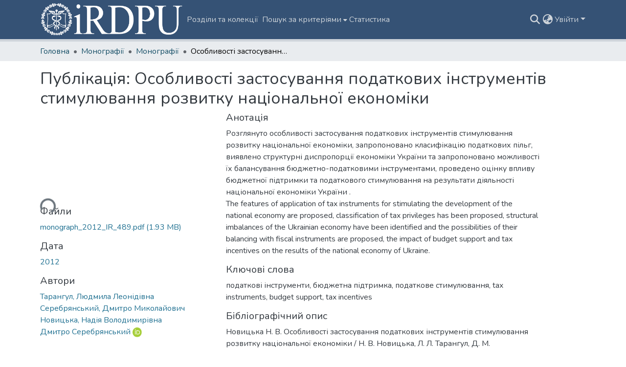

--- FILE ---
content_type: text/html; charset=utf-8
request_url: https://ir.dpu.edu.ua/items/cbabab41-6cf3-45b3-a9a9-4990ff562f69
body_size: 130109
content:
<!DOCTYPE html><html data-beasties-container="" lang="uk"><head>
  <meta charset="UTF-8">
  <base href="/">
  <title>Особливості застосування податкових інструментів стимулювання розвитку національної економіки</title>
  <meta name="viewport" content="width=device-width,minimum-scale=1">
  <meta http-equiv="cache-control" content="no-store">
<link rel="stylesheet" href="styles.cf390c6bfbe7555f.css" media="print" onload="this.media='all'"><noscript><link rel="stylesheet" href="styles.cf390c6bfbe7555f.css"></noscript><link rel="stylesheet" type="text/css" class="theme-css" href="dspace-theme.css"><link rel="icon" href="assets/dspace/images/favicons/favicon.ico" sizes="any" class="theme-head-tag"><link rel="apple-touch-icon" href="assets/dspace/images/favicons/apple-touch-icon.png" class="theme-head-tag"><link rel="manifest" href="assets/dspace/images/favicons/manifest.webmanifest" class="theme-head-tag"><meta name="Generator" content="DSpace 9.2"><meta name="title" content="Особливості застосування податкових інструментів стимулювання розвитку національної економіки"><meta name="description" content="Розглянуто особливості застосування податкових інструментів стимулювання розвитку національної економіки, запропоновано класифікацію податкових пільг, виявлено структурні диспропорції економіки України та запропоновано можливості їх балансування бюджетно-податковими інструментами, проведено оцінку впливу бюджетної підтримки та податкового стимулювання на результати діяльності національної економіки України .
The features of application of tax instruments for stimulating the development of the national economy are proposed, classification of tax privileges has been proposed, structural imbalances of the Ukrainian economy have been identified and the possibilities of their balancing with fiscal instruments are proposed, the impact of budget support and tax incentives on the results of the national economy of Ukraine."><meta name="citation_title" content="Особливості застосування податкових інструментів стимулювання розвитку національної економіки"><meta name="citation_author" content="Тарангул, Людмила Леонідівна"><meta name="citation_author" content="Серебрянський, Дмитро Миколайович"><meta name="citation_author" content="Новицька, Надія Володимирівна"><meta name="citation_author" content="Дмитро Серебрянський"><meta name="citation_publication_date" content="2012"><meta name="citation_language" content="uk_UA"><meta name="citation_keywords" content="податкові інструменти, бюджетна підтримка, податкове стимулювання; tax instruments, budget support, tax incentives"><meta name="citation_abstract_html_url" content="https://ir.dpu.edu.ua/handle/123456789/908"><meta name="citation_publisher" content="НУДПСУ"><style ng-app-id="dspace-angular">#skip-to-main-content[_ngcontent-dspace-angular-c4194216939]{position:absolute;top:-40px;left:0;opacity:0;transition:opacity .3s;z-index:calc(var(--ds-nav-z-index) + 1);border-top-left-radius:0;border-top-right-radius:0;border-bottom-left-radius:0}#skip-to-main-content[_ngcontent-dspace-angular-c4194216939]:focus{opacity:1;top:0}</style><style ng-app-id="dspace-angular">.notifications-wrapper{z-index:var(--bs-zindex-popover);text-align:right;overflow-wrap:break-word;word-wrap:break-word;-ms-word-break:break-all;word-break:break-all;word-break:break-word;-webkit-hyphens:auto;hyphens:auto}.notifications-wrapper .notification{display:block}.notifications-wrapper.left{left:0}.notifications-wrapper.top{top:0}.notifications-wrapper.right{right:0}.notifications-wrapper.bottom{bottom:0}.notifications-wrapper.center{left:50%;transform:translate(-50%)}.notifications-wrapper.middle{top:50%;transform:translateY(-50%)}.notifications-wrapper.middle.center{transform:translate(-50%,-50%)}@media screen and (max-width: 576px){.notifications-wrapper{width:auto;left:0;right:0}}
</style><style ng-app-id="dspace-angular">.live-region[_ngcontent-dspace-angular-c315870698]{position:fixed;bottom:0;left:0;right:0;padding-left:60px;height:90px;line-height:18px;color:var(--bs-white);background-color:var(--bs-dark);opacity:.94;z-index:var(--ds-live-region-z-index)}</style><style ng-app-id="dspace-angular">[_nghost-dspace-angular-c3946170981]{--ds-header-navbar-border-bottom-style: solid var(--ds-header-navbar-border-bottom-height) var(--ds-header-navbar-border-bottom-color);--ds-expandable-navbar-border-top-style: solid var(--ds-expandable-navbar-border-top-height) var(--ds-expandable-navbar-border-top-color);--ds-expandable-navbar-height: calc(100vh - var(--ds-header-height))}[_nghost-dspace-angular-c3946170981]   div#header-navbar-wrapper[_ngcontent-dspace-angular-c3946170981]{position:relative;border-bottom:var(--ds-header-navbar-border-bottom-style)}[_nghost-dspace-angular-c3946170981]   div#header-navbar-wrapper[_ngcontent-dspace-angular-c3946170981]   div#mobile-navbar-wrapper[_ngcontent-dspace-angular-c3946170981]{width:100%;background-color:var(--ds-expandable-navbar-bg);position:absolute;z-index:var(--ds-nav-z-index);overflow:hidden}[_nghost-dspace-angular-c3946170981]   div#header-navbar-wrapper[_ngcontent-dspace-angular-c3946170981]   div#mobile-navbar-wrapper[_ngcontent-dspace-angular-c3946170981]   nav#collapsible-mobile-navbar[_ngcontent-dspace-angular-c3946170981]{min-height:var(--ds-expandable-navbar-height);height:auto;border-bottom:var(--ds-header-navbar-border-bottom-style)}[_nghost-dspace-angular-c3946170981]     .ds-menu-item, [_nghost-dspace-angular-c3946170981]     .ds-menu-toggler-wrapper{text-decoration:none}[_nghost-dspace-angular-c3946170981]     nav#desktop-navbar #main-site-navigation .ds-menu-item-wrapper, [_nghost-dspace-angular-c3946170981]     nav#desktop-navbar #main-site-navigation .ds-menu-item, [_nghost-dspace-angular-c3946170981]     nav#desktop-navbar #main-site-navigation .ds-menu-toggler-wrapper{display:flex;align-items:center;height:100%}[_nghost-dspace-angular-c3946170981]     nav#desktop-navbar #main-site-navigation .ds-menu-item{padding:var(--ds-navbar-item-vertical-padding) var(--ds-navbar-item-horizontal-padding)}[_nghost-dspace-angular-c3946170981]     nav#desktop-navbar #main-site-navigation .ds-menu-item, [_nghost-dspace-angular-c3946170981]     nav#desktop-navbar #main-site-navigation .ds-menu-toggler-wrapper{color:var(--ds-navbar-link-color)!important}[_nghost-dspace-angular-c3946170981]     nav#desktop-navbar #main-site-navigation .ds-menu-item:hover, [_nghost-dspace-angular-c3946170981]     nav#desktop-navbar #main-site-navigation .ds-menu-item:focus, [_nghost-dspace-angular-c3946170981]     nav#desktop-navbar #main-site-navigation .ds-menu-toggler-wrapper:hover, [_nghost-dspace-angular-c3946170981]     nav#desktop-navbar #main-site-navigation .ds-menu-toggler-wrapper:focus{color:var(--ds-navbar-link-color-hover)!important}[_nghost-dspace-angular-c3946170981]     nav#desktop-navbar #main-site-navigation .dropdown-menu .ds-menu-item{padding:var(--ds-navbar-dropdown-item-vertical-padding) var(--ds-navbar-dropdown-item-horizontal-padding)}[_nghost-dspace-angular-c3946170981]     nav#collapsible-mobile-navbar{border-top:var(--ds-expandable-navbar-border-top-style);padding-top:var(--ds-expandable-navbar-padding-top)}[_nghost-dspace-angular-c3946170981]     nav#collapsible-mobile-navbar #main-site-navigation .ds-menu-item{padding:var(--ds-expandable-navbar-item-vertical-padding) 0}</style><style ng-app-id="dspace-angular">[_nghost-dspace-angular-c164792588]   footer[_ngcontent-dspace-angular-c164792588]{background-color:var(--ds-footer-bg);text-align:center;z-index:var(--ds-footer-z-index);border-top:var(--ds-footer-border);padding:var(--ds-footer-padding)}[_nghost-dspace-angular-c164792588]   footer[_ngcontent-dspace-angular-c164792588]   p[_ngcontent-dspace-angular-c164792588]{margin:0}[_nghost-dspace-angular-c164792588]   footer[_ngcontent-dspace-angular-c164792588]   div[_ngcontent-dspace-angular-c164792588] > img[_ngcontent-dspace-angular-c164792588]{height:var(--ds-footer-logo-height)}[_nghost-dspace-angular-c164792588]   footer[_ngcontent-dspace-angular-c164792588]   .top-footer[_ngcontent-dspace-angular-c164792588]{background-color:var(--ds-top-footer-bg);padding:var(--ds-footer-padding);margin:calc(var(--ds-footer-padding) * -1)}[_nghost-dspace-angular-c164792588]   footer[_ngcontent-dspace-angular-c164792588]   .repo-badges[_ngcontent-dspace-angular-c164792588]{display:flex;flex-wrap:wrap;justify-content:center;gap:.75rem;margin:.5rem 0}[_nghost-dspace-angular-c164792588]   footer[_ngcontent-dspace-angular-c164792588]   .repo-badge[_ngcontent-dspace-angular-c164792588]{display:inline-flex;align-items:center;justify-content:center;padding:.25rem .75rem;border-radius:9px;background-color:#fff;box-shadow:0 1px 3px #0000001f;transition:transform .15s ease,box-shadow .15s ease,background-color .15s ease}[_nghost-dspace-angular-c164792588]   footer[_ngcontent-dspace-angular-c164792588]   .repo-badge[_ngcontent-dspace-angular-c164792588]   img[_ngcontent-dspace-angular-c164792588]{max-height:40px;height:auto;width:auto;display:block}[_nghost-dspace-angular-c164792588]   footer[_ngcontent-dspace-angular-c164792588]   .repo-badge[_ngcontent-dspace-angular-c164792588]:hover, [_nghost-dspace-angular-c164792588]   footer[_ngcontent-dspace-angular-c164792588]   .repo-badge[_ngcontent-dspace-angular-c164792588]:focus{background-color:#f5f5f5;box-shadow:0 2px 6px #0000002e;transform:translateY(-1px)}[_nghost-dspace-angular-c164792588]   footer[_ngcontent-dspace-angular-c164792588]   .bottom-footer[_ngcontent-dspace-angular-c164792588]   .notify-enabled[_ngcontent-dspace-angular-c164792588]{position:relative;margin-top:4px}[_nghost-dspace-angular-c164792588]   footer[_ngcontent-dspace-angular-c164792588]   .bottom-footer[_ngcontent-dspace-angular-c164792588]   .notify-enabled[_ngcontent-dspace-angular-c164792588]   .coar-notify-support-route[_ngcontent-dspace-angular-c164792588]{padding:0 calc(var(--bs-spacer) / 2);color:inherit}[_nghost-dspace-angular-c164792588]   footer[_ngcontent-dspace-angular-c164792588]   .bottom-footer[_ngcontent-dspace-angular-c164792588]   .notify-enabled[_ngcontent-dspace-angular-c164792588]   .n-coar[_ngcontent-dspace-angular-c164792588]{height:var(--ds-footer-n-coar-height);margin-bottom:8.5px}@media screen and (min-width: 768px){[_nghost-dspace-angular-c164792588]   footer[_ngcontent-dspace-angular-c164792588]   .bottom-footer[_ngcontent-dspace-angular-c164792588]   .notify-enabled[_ngcontent-dspace-angular-c164792588]{position:absolute;bottom:4px;right:0}}[_nghost-dspace-angular-c164792588]   footer[_ngcontent-dspace-angular-c164792588]   .bottom-footer[_ngcontent-dspace-angular-c164792588]   ul[_ngcontent-dspace-angular-c164792588]   li[_ngcontent-dspace-angular-c164792588]{display:inline-flex}[_nghost-dspace-angular-c164792588]   footer[_ngcontent-dspace-angular-c164792588]   .bottom-footer[_ngcontent-dspace-angular-c164792588]   ul[_ngcontent-dspace-angular-c164792588]   li[_ngcontent-dspace-angular-c164792588]   a[_ngcontent-dspace-angular-c164792588], [_nghost-dspace-angular-c164792588]   footer[_ngcontent-dspace-angular-c164792588]   .bottom-footer[_ngcontent-dspace-angular-c164792588]   ul[_ngcontent-dspace-angular-c164792588]   li[_ngcontent-dspace-angular-c164792588]   .btn-link[_ngcontent-dspace-angular-c164792588]{padding:0 calc(var(--bs-spacer) / 2);color:inherit;font-size:.875em}[_nghost-dspace-angular-c164792588]   footer[_ngcontent-dspace-angular-c164792588]   .bottom-footer[_ngcontent-dspace-angular-c164792588]   ul[_ngcontent-dspace-angular-c164792588]   li[_ngcontent-dspace-angular-c164792588]   a[_ngcontent-dspace-angular-c164792588]:focus, [_nghost-dspace-angular-c164792588]   footer[_ngcontent-dspace-angular-c164792588]   .bottom-footer[_ngcontent-dspace-angular-c164792588]   ul[_ngcontent-dspace-angular-c164792588]   li[_ngcontent-dspace-angular-c164792588]   .btn-link[_ngcontent-dspace-angular-c164792588]:focus{box-shadow:none;text-decoration:underline}[_nghost-dspace-angular-c164792588]   footer[_ngcontent-dspace-angular-c164792588]   .bottom-footer[_ngcontent-dspace-angular-c164792588]   ul[_ngcontent-dspace-angular-c164792588]   li[_ngcontent-dspace-angular-c164792588]   a[_ngcontent-dspace-angular-c164792588]:focus-visible, [_nghost-dspace-angular-c164792588]   footer[_ngcontent-dspace-angular-c164792588]   .bottom-footer[_ngcontent-dspace-angular-c164792588]   ul[_ngcontent-dspace-angular-c164792588]   li[_ngcontent-dspace-angular-c164792588]   .btn-link[_ngcontent-dspace-angular-c164792588]:focus-visible{box-shadow:0 0 0 .2rem #ffffff80}[_nghost-dspace-angular-c164792588]   footer[_ngcontent-dspace-angular-c164792588]   .bottom-footer[_ngcontent-dspace-angular-c164792588]   ul[_ngcontent-dspace-angular-c164792588]   li[_ngcontent-dspace-angular-c164792588]:not(:last-child):after{content:"";border-right:1px var(--bs-secondary) solid}[_nghost-dspace-angular-c164792588]   footer[_ngcontent-dspace-angular-c164792588]   .btn[_ngcontent-dspace-angular-c164792588]{box-shadow:none}</style><style ng-app-id="dspace-angular">[_nghost-dspace-angular-c3363860429]{position:fixed;left:0;top:0;z-index:var(--ds-sidebar-z-index)}[_nghost-dspace-angular-c3363860429]   nav#admin-sidebar[_ngcontent-dspace-angular-c3363860429]{max-width:var(--ds-admin-sidebar-fixed-element-width);display:flex;flex-direction:column;flex-wrap:nowrap}[_nghost-dspace-angular-c3363860429]   nav#admin-sidebar[_ngcontent-dspace-angular-c3363860429]   div#sidebar-top-level-items-container[_ngcontent-dspace-angular-c3363860429]{flex:1 1 auto;overflow-x:hidden;overflow-y:auto}[_nghost-dspace-angular-c3363860429]   nav#admin-sidebar[_ngcontent-dspace-angular-c3363860429]   div#sidebar-top-level-items-container[_ngcontent-dspace-angular-c3363860429]::-webkit-scrollbar{width:var(--ds-dark-scrollbar-width);height:3px}[_nghost-dspace-angular-c3363860429]   nav#admin-sidebar[_ngcontent-dspace-angular-c3363860429]   div#sidebar-top-level-items-container[_ngcontent-dspace-angular-c3363860429]::-webkit-scrollbar-button{background-color:var(--ds-dark-scrollbar-bg)}[_nghost-dspace-angular-c3363860429]   nav#admin-sidebar[_ngcontent-dspace-angular-c3363860429]   div#sidebar-top-level-items-container[_ngcontent-dspace-angular-c3363860429]::-webkit-scrollbar-track{background-color:var(--ds-dark-scrollbar-alt-bg)}[_nghost-dspace-angular-c3363860429]   nav#admin-sidebar[_ngcontent-dspace-angular-c3363860429]   div#sidebar-top-level-items-container[_ngcontent-dspace-angular-c3363860429]::-webkit-scrollbar-track-piece{background-color:var(--ds-dark-scrollbar-bg)}[_nghost-dspace-angular-c3363860429]   nav#admin-sidebar[_ngcontent-dspace-angular-c3363860429]   div#sidebar-top-level-items-container[_ngcontent-dspace-angular-c3363860429]::-webkit-scrollbar-thumb{height:50px;background-color:var(--ds-dark-scrollbar-fg);border-radius:3px}[_nghost-dspace-angular-c3363860429]   nav#admin-sidebar[_ngcontent-dspace-angular-c3363860429]   div#sidebar-top-level-items-container[_ngcontent-dspace-angular-c3363860429]::-webkit-scrollbar-corner{background-color:var(--ds-dark-scrollbar-alt-bg)}[_nghost-dspace-angular-c3363860429]   nav#admin-sidebar[_ngcontent-dspace-angular-c3363860429]   div#sidebar-top-level-items-container[_ngcontent-dspace-angular-c3363860429]::-webkit-resizer{background-color:var(--ds-dark-scrollbar-bg)}[_nghost-dspace-angular-c3363860429]   nav#admin-sidebar[_ngcontent-dspace-angular-c3363860429]   img#admin-sidebar-logo[_ngcontent-dspace-angular-c3363860429]{height:var(--ds-admin-sidebar-logo-height)}[_nghost-dspace-angular-c3363860429]   nav#admin-sidebar[_ngcontent-dspace-angular-c3363860429]     .sidebar-full-width-container{width:100%;padding-left:0;padding-right:0;margin-left:0;margin-right:0}[_nghost-dspace-angular-c3363860429]   nav#admin-sidebar[_ngcontent-dspace-angular-c3363860429]     .sidebar-item{padding-top:var(--ds-admin-sidebar-item-padding);padding-bottom:var(--ds-admin-sidebar-item-padding)}[_nghost-dspace-angular-c3363860429]   nav#admin-sidebar[_ngcontent-dspace-angular-c3363860429]     .sidebar-section-wrapper{display:flex;flex-direction:row;flex-wrap:nowrap;align-items:stretch}[_nghost-dspace-angular-c3363860429]   nav#admin-sidebar[_ngcontent-dspace-angular-c3363860429]     .sidebar-section-wrapper>.sidebar-fixed-element-wrapper{min-width:var(--ds-admin-sidebar-fixed-element-width);flex:1 1 auto;display:flex;flex-direction:row;justify-content:center;align-items:center}[_nghost-dspace-angular-c3363860429]   nav#admin-sidebar[_ngcontent-dspace-angular-c3363860429]     .sidebar-section-wrapper>.sidebar-collapsible-element-outer-wrapper{display:flex;flex-wrap:wrap;justify-content:flex-end;max-width:calc(100% - var(--ds-admin-sidebar-fixed-element-width));padding-left:var(--ds-dark-scrollbar-width);overflow-x:hidden}[_nghost-dspace-angular-c3363860429]   nav#admin-sidebar[_ngcontent-dspace-angular-c3363860429]     .sidebar-section-wrapper>.sidebar-collapsible-element-outer-wrapper>.sidebar-collapsible-element-inner-wrapper{min-width:calc(var(--ds-admin-sidebar-collapsible-element-width) - var(--ds-dark-scrollbar-width));height:100%;padding-right:var(--ds-admin-sidebar-item-padding)}[_nghost-dspace-angular-c3363860429]   nav#admin-sidebar[_ngcontent-dspace-angular-c3363860429]{background-color:var(--ds-admin-sidebar-bg)}[_nghost-dspace-angular-c3363860429]   nav#admin-sidebar[_ngcontent-dspace-angular-c3363860429]    {color:#fff}[_nghost-dspace-angular-c3363860429]   nav#admin-sidebar[_ngcontent-dspace-angular-c3363860429]     a{color:var(--ds-admin-sidebar-link-color);text-decoration:none}[_nghost-dspace-angular-c3363860429]   nav#admin-sidebar[_ngcontent-dspace-angular-c3363860429]     a:hover, [_nghost-dspace-angular-c3363860429]   nav#admin-sidebar[_ngcontent-dspace-angular-c3363860429]     a:focus{color:var(--ds-admin-sidebar-link-hover-color)}[_nghost-dspace-angular-c3363860429]   nav#admin-sidebar[_ngcontent-dspace-angular-c3363860429]   div#sidebar-header-container[_ngcontent-dspace-angular-c3363860429]{background-color:var(--ds-admin-sidebar-header-bg)}[_nghost-dspace-angular-c3363860429]   nav#admin-sidebar[_ngcontent-dspace-angular-c3363860429]   div#sidebar-header-container[_ngcontent-dspace-angular-c3363860429]   .sidebar-fixed-element-wrapper[_ngcontent-dspace-angular-c3363860429]{background-color:var(--ds-admin-sidebar-header-bg)}  .browser-firefox-windows{--ds-dark-scrollbar-width: 20px}</style><style ng-app-id="dspace-angular">@media (max-width: 991.98px){.container[_ngcontent-dspace-angular-c3462671729]{width:100%;max-width:none}}</style><style ng-app-id="dspace-angular">@charset "UTF-8";.nav-breadcrumb[_ngcontent-dspace-angular-c5667486]{background-color:var(--ds-breadcrumb-bg)!important}.breadcrumb[_ngcontent-dspace-angular-c5667486]{border-radius:0;padding-bottom:calc(var(--ds-content-spacing) / 2);padding-top:calc(var(--ds-content-spacing) / 2);background-color:var(--ds-breadcrumb-bg)!important;padding-left:calc(var(--bs-spacer) * .75);padding-right:calc(var(--bs-spacer) * .75)}li.breadcrumb-item[_ngcontent-dspace-angular-c5667486]{display:flex}.breadcrumb-item-limiter[_ngcontent-dspace-angular-c5667486]{display:inline-block;max-width:var(--ds-breadcrumb-max-length)}.breadcrumb-item-limiter[_ngcontent-dspace-angular-c5667486] > *[_ngcontent-dspace-angular-c5667486]{max-width:100%;display:block}li.breadcrumb-item[_ngcontent-dspace-angular-c5667486]   a[_ngcontent-dspace-angular-c5667486]{color:var(--ds-breadcrumb-link-color)}li.breadcrumb-item.active[_ngcontent-dspace-angular-c5667486]{color:var(--ds-breadcrumb-link-active-color)}.breadcrumb-item[_ngcontent-dspace-angular-c5667486] + .breadcrumb-item[_ngcontent-dspace-angular-c5667486]:before{display:block;content:"\2022"!important}</style><style ng-app-id="dspace-angular">.request-a-copy-access-icon[_ngcontent-dspace-angular-c676989622]{margin-right:4px;color:var(--bs-success)}.request-a-copy-access-error-icon[_ngcontent-dspace-angular-c676989622]{margin-right:4px}</style><style ng-app-id="dspace-angular">.source-logo[_ngcontent-dspace-angular-c764111523]{max-height:var(--ds-header-logo-height)}.source-logo-container[_ngcontent-dspace-angular-c764111523]{width:var(--ds-qa-logo-width);display:flex;justify-content:center}.sections-gap[_ngcontent-dspace-angular-c764111523]{gap:1rem}</style><style ng-app-id="dspace-angular">[_nghost-dspace-angular-c3457600916]{width:100%}</style><style ng-app-id="dspace-angular">[_nghost-dspace-angular-c3257697557]{display:block}ds-listable-object-component-loader[_ngcontent-dspace-angular-c3257697557]{margin-bottom:10px;display:block}</style><style ng-app-id="dspace-angular">[_nghost-dspace-angular-c102746809]   .simple-view-element[_ngcontent-dspace-angular-c102746809]{margin-bottom:15px}[_nghost-dspace-angular-c102746809]   .simple-view-element-header[_ngcontent-dspace-angular-c102746809]{font-size:1.25rem}</style><style ng-app-id="dspace-angular">[_nghost-dspace-angular-c2849614740]   #main-site-header[_ngcontent-dspace-angular-c2849614740]{min-height:var(--ds-header-height)}@media (min-width: 768px){[_nghost-dspace-angular-c2849614740]   #main-site-header[_ngcontent-dspace-angular-c2849614740]{height:var(--ds-header-height)}}[_nghost-dspace-angular-c2849614740]   #main-site-header[_ngcontent-dspace-angular-c2849614740]{background-color:var(--ds-header-bg)}[_nghost-dspace-angular-c2849614740]   #main-site-header-container[_ngcontent-dspace-angular-c2849614740]{min-height:var(--ds-header-height)}[_nghost-dspace-angular-c2849614740]   img#header-logo[_ngcontent-dspace-angular-c2849614740]{height:var(--ds-header-logo-height)}[_nghost-dspace-angular-c2849614740]   button#navbar-toggler[_ngcontent-dspace-angular-c2849614740]{color:var(--ds-header-icon-color)}[_nghost-dspace-angular-c2849614740]   button#navbar-toggler[_ngcontent-dspace-angular-c2849614740]:hover, [_nghost-dspace-angular-c2849614740]   button#navbar-toggler[_ngcontent-dspace-angular-c2849614740]:focus{color:var(--ds-header-icon-color-hover)}</style><style ng-app-id="dspace-angular">.ds-context-help-toggle[_ngcontent-dspace-angular-c2426259484]{color:var(--ds-header-icon-color);background-color:var(--ds-header-bg)}.ds-context-help-toggle[_ngcontent-dspace-angular-c2426259484]:hover, .ds-context-help-toggle[_ngcontent-dspace-angular-c2426259484]:focus{color:var(--ds-header-icon-color-hover)}</style><style ng-app-id="dspace-angular">.limit-width[_ngcontent-dspace-angular-c2773570689]{max-width:var(--ds-thumbnail-max-width)}img[_ngcontent-dspace-angular-c2773570689]{max-width:100%}.outer[_ngcontent-dspace-angular-c2773570689]{position:relative}.outer[_ngcontent-dspace-angular-c2773570689]:before{display:block;content:"";width:100%;padding-top:141.4285714286%}.outer[_ngcontent-dspace-angular-c2773570689] > .inner[_ngcontent-dspace-angular-c2773570689]{position:absolute;inset:0}.outer[_ngcontent-dspace-angular-c2773570689] > .inner[_ngcontent-dspace-angular-c2773570689] > .thumbnail-placeholder[_ngcontent-dspace-angular-c2773570689]{background:var(--ds-thumbnail-placeholder-background);border:var(--ds-thumbnail-placeholder-border);color:var(--ds-thumbnail-placeholder-color);font-weight:700}.outer[_ngcontent-dspace-angular-c2773570689] > .inner[_ngcontent-dspace-angular-c2773570689] > .centered[_ngcontent-dspace-angular-c2773570689]{width:100%;height:100%;display:flex;justify-content:center;align-items:center;text-align:center}</style><style ng-app-id="dspace-angular">.loader[_ngcontent-dspace-angular-c2900724439]{margin:0 25px}span[_ngcontent-dspace-angular-c2900724439]{display:block;margin:0 auto}span[class*=l-][_ngcontent-dspace-angular-c2900724439]{height:4px;width:4px;background:#000;display:inline-block;margin:12px 2px;border-radius:100%;-webkit-border-radius:100%;-moz-border-radius:100%;-webkit-animation:_ngcontent-dspace-angular-c2900724439_loader 2s infinite;-webkit-animation-timing-function:cubic-bezier(.03,.615,.995,.415);-webkit-animation-fill-mode:both;-moz-animation:loader 2s infinite;-moz-animation-timing-function:cubic-bezier(.03,.615,.995,.415);-moz-animation-fill-mode:both;-ms-animation:loader 2s infinite;-ms-animation-timing-function:cubic-bezier(.03,.615,.995,.415);-ms-animation-fill-mode:both;animation:_ngcontent-dspace-angular-c2900724439_loader 2s infinite;animation-timing-function:cubic-bezier(.03,.615,.995,.415);animation-fill-mode:both}span.l-1[_ngcontent-dspace-angular-c2900724439]{animation-delay:1s;-ms-animation-delay:1s;-moz-animation-delay:1s}span.l-2[_ngcontent-dspace-angular-c2900724439]{animation-delay:.9s;-ms-animation-delay:.9s;-moz-animation-delay:.9s}span.l-3[_ngcontent-dspace-angular-c2900724439]{animation-delay:.8s;-ms-animation-delay:.8s;-moz-animation-delay:.8s}span.l-4[_ngcontent-dspace-angular-c2900724439]{animation-delay:.7s;-ms-animation-delay:.7s;-moz-animation-delay:.7s}span.l-5[_ngcontent-dspace-angular-c2900724439]{animation-delay:.6s;-ms-animation-delay:.6s;-moz-animation-delay:.6s}span.l-6[_ngcontent-dspace-angular-c2900724439]{animation-delay:.5s;-ms-animation-delay:.5s;-moz-animation-delay:.5s}span.l-7[_ngcontent-dspace-angular-c2900724439]{animation-delay:.4s;-ms-animation-delay:.4s;-moz-animation-delay:.4s}span.l-8[_ngcontent-dspace-angular-c2900724439]{animation-delay:.3s;-ms-animation-delay:.3s;-moz-animation-delay:.3s}span.l-9[_ngcontent-dspace-angular-c2900724439]{animation-delay:.2s;-ms-animation-delay:.2s;-moz-animation-delay:.2s}span.l-9[_ngcontent-dspace-angular-c2900724439]{animation-delay:.1s;-ms-animation-delay:.1s;-moz-animation-delay:.1s}span.l-10[_ngcontent-dspace-angular-c2900724439]{animation-delay:0s;-ms-animation-delay:0s;-moz-animation-delay:0s}@keyframes _ngcontent-dspace-angular-c2900724439_loader{0%{transform:translate(-30px);opacity:0}25%{opacity:1}50%{transform:translate(30px);opacity:0}to{opacity:0}}.spinner[_ngcontent-dspace-angular-c2900724439]{color:var(--bs-gray-600)}</style><style ng-app-id="dspace-angular">input[type=text][_ngcontent-dspace-angular-c3285731099]{margin-top:calc(-.3 * var(--bs-font-size-base));background-color:#fff!important;border-color:var(--ds-header-icon-color);right:0}input[type=text].collapsed[_ngcontent-dspace-angular-c3285731099]{opacity:0}.submit-icon[_ngcontent-dspace-angular-c3285731099]{cursor:pointer;position:sticky;top:0;border:0!important;color:var(--ds-header-icon-color)}.submit-icon[_ngcontent-dspace-angular-c3285731099]:hover, .submit-icon[_ngcontent-dspace-angular-c3285731099]:focus{color:var(--ds-header-icon-color-hover)}@media screen and (max-width: 768px){.query[_ngcontent-dspace-angular-c3285731099]:focus{max-width:250px!important;width:40vw!important}}</style><style ng-app-id="dspace-angular">.dropdown-toggle[_ngcontent-dspace-angular-c1918186025]:after{display:none}.dropdown-toggle[_ngcontent-dspace-angular-c1918186025]{color:var(--ds-header-icon-color)}.dropdown-toggle[_ngcontent-dspace-angular-c1918186025]:hover, .dropdown-toggle[_ngcontent-dspace-angular-c1918186025]:focus{color:var(--ds-header-icon-color-hover)}.dropdown-item[_ngcontent-dspace-angular-c1918186025]{cursor:pointer}</style><style ng-app-id="dspace-angular">#loginDropdownMenu[_ngcontent-dspace-angular-c2631332583], #logoutDropdownMenu[_ngcontent-dspace-angular-c2631332583]{min-width:330px;z-index:1002}#loginDropdownMenu[_ngcontent-dspace-angular-c2631332583]{min-height:75px}.dropdown-item.active[_ngcontent-dspace-angular-c2631332583], .dropdown-item[_ngcontent-dspace-angular-c2631332583]:active, .dropdown-item[_ngcontent-dspace-angular-c2631332583]:hover, .dropdown-item[_ngcontent-dspace-angular-c2631332583]:focus{background-color:#0000!important}.loginLink[_ngcontent-dspace-angular-c2631332583], .dropdownLogin[_ngcontent-dspace-angular-c2631332583], .logoutLink[_ngcontent-dspace-angular-c2631332583], .dropdownLogout[_ngcontent-dspace-angular-c2631332583]{color:var(--ds-header-icon-color)}.loginLink[_ngcontent-dspace-angular-c2631332583]:hover, .loginLink[_ngcontent-dspace-angular-c2631332583]:focus, .dropdownLogin[_ngcontent-dspace-angular-c2631332583]:hover, .dropdownLogin[_ngcontent-dspace-angular-c2631332583]:focus, .logoutLink[_ngcontent-dspace-angular-c2631332583]:hover, .logoutLink[_ngcontent-dspace-angular-c2631332583]:focus, .dropdownLogout[_ngcontent-dspace-angular-c2631332583]:hover, .dropdownLogout[_ngcontent-dspace-angular-c2631332583]:focus{color:var(--ds-header-icon-color-hover)}.dropdownLogin[_ngcontent-dspace-angular-c2631332583]:not(:focus-visible).active, .dropdownLogin[_ngcontent-dspace-angular-c2631332583]:not(:focus-visible):active, .dropdownLogin[_ngcontent-dspace-angular-c2631332583]:not(:focus-visible).active:focus, .dropdownLogin[_ngcontent-dspace-angular-c2631332583]:not(:focus-visible):active:focus, .dropdownLogout[_ngcontent-dspace-angular-c2631332583]:not(:focus-visible).active, .dropdownLogout[_ngcontent-dspace-angular-c2631332583]:not(:focus-visible):active, .dropdownLogout[_ngcontent-dspace-angular-c2631332583]:not(:focus-visible).active:focus, .dropdownLogout[_ngcontent-dspace-angular-c2631332583]:not(:focus-visible):active:focus{box-shadow:unset}.dropdown-toggle[_ngcontent-dspace-angular-c2631332583]:after{margin-left:0}</style><style ng-app-id="dspace-angular">.login-container[_ngcontent-dspace-angular-c3686637905]{max-width:350px}a[_ngcontent-dspace-angular-c3686637905]{white-space:normal;padding:.25rem .75rem}</style><style ng-app-id="dspace-angular">[_nghost-dspace-angular-c1271002070]     .card{margin-bottom:var(--ds-submission-sections-margin-bottom);overflow:unset}.section-focus[_ngcontent-dspace-angular-c1271002070]{border-radius:var(--bs-border-radius);box-shadow:var(--bs-btn-focus-box-shadow)}[_nghost-dspace-angular-c1271002070]     .card:first-of-type{border-bottom:var(--bs-card-border-width) solid var(--bs-card-border-color)!important;border-bottom-left-radius:var(--bs-card-border-radius)!important;border-bottom-right-radius:var(--bs-card-border-radius)!important}[_nghost-dspace-angular-c1271002070]     .card-header button{box-shadow:none!important;width:100%}</style><style ng-app-id="dspace-angular">.form-login[_ngcontent-dspace-angular-c1180915893]   .form-control[_ngcontent-dspace-angular-c1180915893]:focus{z-index:2}.form-login[_ngcontent-dspace-angular-c1180915893]   input[type=email][_ngcontent-dspace-angular-c1180915893]{margin-bottom:-1px;border-bottom-right-radius:0;border-bottom-left-radius:0}.form-login[_ngcontent-dspace-angular-c1180915893]   input[type=password][_ngcontent-dspace-angular-c1180915893]{border-top-left-radius:0;border-top-right-radius:0}.dropdown-item[_ngcontent-dspace-angular-c1180915893]{white-space:normal;padding:.25rem .75rem}</style><style ng-app-id="dspace-angular">[_nghost-dspace-angular-c721316482]   .ds-menu-item[_ngcontent-dspace-angular-c721316482]{display:inline-block}</style><style ng-app-id="dspace-angular">.btn-dark[_ngcontent-dspace-angular-c2003421933]{background-color:var(--ds-admin-sidebar-bg)}.dso-button-menu[_ngcontent-dspace-angular-c2003421933]   .dropdown-toggle[_ngcontent-dspace-angular-c2003421933]:after{content:"";width:0;height:0;border-style:solid;border-width:12px 12px 0 0;border-color:rgba(0,0,0,0) #627a91 rgba(0,0,0,0) rgba(0,0,0,0);border-bottom-right-radius:var(--bs-btn-border-radius-sm);right:0;bottom:0;position:absolute;overflow:hidden}.dso-button-menu[_ngcontent-dspace-angular-c2003421933]{overflow:hidden}ul.dropdown-menu[_ngcontent-dspace-angular-c2003421933]{background-color:var(--ds-admin-sidebar-bg);color:#fff}ul.dropdown-menu[_ngcontent-dspace-angular-c2003421933]     a{color:#fff}ul.dropdown-menu[_ngcontent-dspace-angular-c2003421933]     a.disabled{color:var(--bs-btn-link-disabled-color)}ul.dropdown-menu[_ngcontent-dspace-angular-c2003421933]   .disabled[_ngcontent-dspace-angular-c2003421933]{color:var(--bs-btn-link-disabled-color)}.dso-edit-menu-dropdown[_ngcontent-dspace-angular-c2003421933]{max-width:min(600px,75vw)}</style><style ng-app-id="dspace-angular">[_nghost-dspace-angular-c1379002931]   .ds-menu-item-wrapper[_ngcontent-dspace-angular-c1379002931]{position:relative}[_nghost-dspace-angular-c1379002931]   .dropdown-menu[_ngcontent-dspace-angular-c1379002931]{overflow:hidden;min-width:100%;top:100%;border:0;background-color:var(--ds-expandable-navbar-bg)}@media (min-width: 768px){[_nghost-dspace-angular-c1379002931]   .dropdown-menu[_ngcontent-dspace-angular-c1379002931]{border-top-left-radius:0;border-top-right-radius:0;background-color:var(--ds-navbar-dropdown-bg)}}[_nghost-dspace-angular-c1379002931]   .toggle-menu-icon[_ngcontent-dspace-angular-c1379002931], [_nghost-dspace-angular-c1379002931]   .toggle-menu-icon[_ngcontent-dspace-angular-c1379002931]:hover{text-decoration:none}</style><style ng-app-id="dspace-angular">[_nghost-dspace-angular-c830142487]   .ds-menu-item[_ngcontent-dspace-angular-c830142487]{display:inline-block}</style><style ng-app-id="dspace-angular">[_nghost-dspace-angular-c1336792391]{display:inline-block}.orcid-icon[_ngcontent-dspace-angular-c1336792391]{height:1.2rem}.orcid-icon.not-authenticated[_ngcontent-dspace-angular-c1336792391]{filter:grayscale(100%)}</style><link href="http://orcid.org/0000-0002-4231-664X" rel="author"><link href="https://ir.dpu.edu.ua/bitstreams/64459168-be8a-4fd8-b264-187a006cd056/download" rel="item" type="application/pdf"><link href="https://ir.dpu.edu.ua/signposting/describedby/cbabab41-6cf3-45b3-a9a9-4990ff562f69" rel="describedby" type="application/vnd.datacite.datacite+xml"><link href="https://ir.dpu.edu.ua/handle/123456789/908" rel="cite-as"><link href="https://ir.dpu.edu.ua/signposting/linksets/cbabab41-6cf3-45b3-a9a9-4990ff562f69" rel="linkset" type="application/linkset"><link href="https://ir.dpu.edu.ua/signposting/linksets/cbabab41-6cf3-45b3-a9a9-4990ff562f69/json" rel="linkset" type="application/linkset+json"><link href="https://schema.org/AboutPage" rel="type"><link href="https://schema.org/Chapter" rel="type"><meta name="citation_pdf_url" content="https://ir.dpu.edu.ua/bitstreams/64459168-be8a-4fd8-b264-187a006cd056/download"><style ng-app-id="dspace-angular">.request-a-copy-access-icon[_ngcontent-dspace-angular-c2214059055]{color:var(--bs-success)}.btn-download[_ngcontent-dspace-angular-c2214059055]{width:fit-content}</style><style ng-app-id="dspace-angular">span[_ngcontent-dspace-angular-c3817335473]{white-space:normal}</style></head>

<body>
  <ds-app ng-version="20.3.14" ng-server-context="ssr"><ds-root data-used-theme="base"><ds-base-root _nghost-dspace-angular-c4194216939="" class="ng-tns-c4194216939-0 ng-star-inserted"><button _ngcontent-dspace-angular-c4194216939="" id="skip-to-main-content" class="sr-only ng-tns-c4194216939-0"> Перейти до основного вмісту
</button><div _ngcontent-dspace-angular-c4194216939="" class="outer-wrapper ng-tns-c4194216939-0 ng-trigger ng-trigger-slideSidebarPadding" style="padding-left: 0;"><ds-admin-sidebar _ngcontent-dspace-angular-c4194216939="" class="ng-tns-c4194216939-0" data-used-theme="base"><ds-base-admin-sidebar _nghost-dspace-angular-c3363860429="" class="ng-tns-c3363860429-2 ng-star-inserted" style=""><!----></ds-base-admin-sidebar><!----></ds-admin-sidebar><div _ngcontent-dspace-angular-c4194216939="" class="inner-wrapper ng-tns-c4194216939-0"><ds-system-wide-alert-banner _ngcontent-dspace-angular-c4194216939="" class="ng-tns-c4194216939-0"><!----></ds-system-wide-alert-banner><ds-header-navbar-wrapper _ngcontent-dspace-angular-c4194216939="" class="ng-tns-c4194216939-0" data-used-theme="dspace"><ds-themed-header-navbar-wrapper _nghost-dspace-angular-c3946170981="" class="ng-tns-c3946170981-1 ng-star-inserted" style=""><div _ngcontent-dspace-angular-c3946170981="" id="header-navbar-wrapper" class="ng-tns-c3946170981-1"><ds-header _ngcontent-dspace-angular-c3946170981="" class="ng-tns-c3946170981-1" data-used-theme="dspace"><ds-themed-header _nghost-dspace-angular-c2849614740="" class="ng-star-inserted"><header _ngcontent-dspace-angular-c2849614740="" id="main-site-header"><div _ngcontent-dspace-angular-c2849614740="" id="main-site-header-container" class="container h-100 d-flex flex-row align-items-center justify-content-between gapx-3 gapy-2"><div _ngcontent-dspace-angular-c2849614740="" id="header-left" class="h-100 flex-fill d-flex flex-row flex-nowrap justify-content-start align-items-center gapx-3 flex-grow-1" role="presentation"><a _ngcontent-dspace-angular-c2849614740="" routerlink="/home" role="button" tabindex="0" class="d-block my-2 my-md-0" aria-label="Головна" href="/home"><img _ngcontent-dspace-angular-c2849614740="" id="header-logo" src="assets/dspace/images/dspace-logo.png" alt="Логотип репозитарію"></a><nav _ngcontent-dspace-angular-c2849614740="" id="desktop-navbar" class="navbar navbar-expand p-0 align-items-stretch align-self-stretch flex-grow-1 flex-shrink-1 ng-star-inserted" aria-label="Головна навігаційна панель"><ds-navbar _ngcontent-dspace-angular-c2849614740="" data-used-theme="dspace"><ds-themed-navbar class="ng-tns-c1682811749-4 ng-star-inserted" style=""><!----><div role="menubar" id="main-site-navigation" class="navbar-nav flex-shrink-1 h-100 align-items-md-stretch gapx-3 ng-tns-c1682811749-4 navbar-nav-desktop"><ds-navbar-section class="ng-star-inserted" style=""><div class="ds-menu-item-wrapper text-md-center" id="navbar-section-public_0_0"><ds-link-menu-item _nghost-dspace-angular-c721316482="" class="ng-star-inserted"><a _ngcontent-dspace-angular-c721316482="" role="menuitem" href="/community-list" tabindex="0" class="ds-menu-item" data-test="link-menu-item.menu.section.browse_global_communities_and_collections">Розділи та колекції</a></ds-link-menu-item><!----></div></ds-navbar-section><!----><ds-expandable-navbar-section class="ng-star-inserted" style="" data-used-theme="base"><ds-base-expandable-navbar-section _nghost-dspace-angular-c1379002931="" class="ng-tns-c1379002931-9 ng-star-inserted"><div _ngcontent-dspace-angular-c1379002931="" data-test="navbar-section-wrapper" class="ds-menu-item-wrapper text-md-center ng-tns-c1379002931-9 ng-star-inserted" id="expandable-navbar-section-public_1_0"><a _ngcontent-dspace-angular-c1379002931="" href="javascript:void(0);" routerlinkactive="active" role="menuitem" aria-haspopup="menu" data-test="navbar-section-toggler" class="d-flex flex-row flex-nowrap align-items-center gapx-1 ds-menu-toggler-wrapper ng-tns-c1379002931-9" aria-expanded="false" aria-controls="expandable-navbar-section-public_1_0-dropdown"><span _ngcontent-dspace-angular-c1379002931="" class="flex-fill ng-tns-c1379002931-9"><ds-text-menu-item _nghost-dspace-angular-c830142487="" class="ng-star-inserted"><span _ngcontent-dspace-angular-c830142487="" tabindex="0" role="button" class="ds-menu-item">Пошук за критеріями</span></ds-text-menu-item><!----></span><i _ngcontent-dspace-angular-c1379002931="" aria-hidden="true" class="fas fa-caret-down fa-xs toggle-menu-icon ng-tns-c1379002931-9"></i></a><!----></div><!----></ds-base-expandable-navbar-section><!----></ds-expandable-navbar-section><!----><ds-navbar-section class="ng-star-inserted" style=""><div class="ds-menu-item-wrapper text-md-center" id="navbar-section-public_2_0"><ds-link-menu-item _nghost-dspace-angular-c721316482="" class="ng-star-inserted"><a _ngcontent-dspace-angular-c721316482="" role="menuitem" href="/statistics/entities/publication/cbabab41-6cf3-45b3-a9a9-4990ff562f69" tabindex="0" class="ds-menu-item" data-test="link-menu-item.menu.section.statistics">Статистика</a></ds-link-menu-item><!----></div></ds-navbar-section><!----><!----></div></ds-themed-navbar><!----></ds-navbar></nav><!----></div><div _ngcontent-dspace-angular-c2849614740="" id="header-right" class="h-100 d-flex flex-row flex-nowrap flex-shrink-0 justify-content-end align-items-center gapx-1 ms-auto"><ds-search-navbar _ngcontent-dspace-angular-c2849614740="" data-used-theme="base"><ds-base-search-navbar _nghost-dspace-angular-c3285731099="" class="ng-tns-c3285731099-5 ng-star-inserted" style=""><div _ngcontent-dspace-angular-c3285731099="" class="ng-tns-c3285731099-5" title="Пошук"><div _ngcontent-dspace-angular-c3285731099="" class="d-inline-block position-relative ng-tns-c3285731099-5"><form _ngcontent-dspace-angular-c3285731099="" novalidate="" autocomplete="on" class="d-flex ng-tns-c3285731099-5 ng-untouched ng-pristine ng-valid"><input _ngcontent-dspace-angular-c3285731099="" name="query" formcontrolname="query" type="text" class="d-inline-block bg-transparent position-absolute form-control dropdown-menu-end p1 ng-tns-c3285731099-5 display ng-trigger ng-trigger-toggleAnimation ng-untouched ng-pristine ng-valid" placeholder="" tabindex="-1" aria-label="Пошук" value="" style="width: 0; opacity: 0;"><button _ngcontent-dspace-angular-c3285731099="" type="button" tabindex="0" role="button" class="submit-icon btn btn-link btn-link-inline ng-tns-c3285731099-5" aria-label="Надіслати запит"><em _ngcontent-dspace-angular-c3285731099="" class="fas fa-search fa-lg fa-fw ng-tns-c3285731099-5"></em></button></form></div></div></ds-base-search-navbar><!----></ds-search-navbar><div _ngcontent-dspace-angular-c2849614740="" role="toolbar" class="h-100 d-flex flex-row flex-nowrap align-items-center gapx-1"><ds-lang-switch _ngcontent-dspace-angular-c2849614740="" data-used-theme="base"><ds-base-lang-switch _nghost-dspace-angular-c1918186025="" class="ng-star-inserted" style=""><div _ngcontent-dspace-angular-c1918186025="" ngbdropdown="" display="dynamic" placement="bottom-right" class="navbar-nav ng-star-inserted dropdown"><button _ngcontent-dspace-angular-c1918186025="" role="button" aria-controls="language-menu-list" aria-haspopup="menu" data-bs-toggle="dropdown" ngbdropdowntoggle="" data-test="lang-switch" tabindex="0" class="dropdown-toggle btn btn-link px-0" title="Змінити мову" aria-label="Змінити мову" aria-expanded="false"><i _ngcontent-dspace-angular-c1918186025="" class="fas fa-globe-asia fa-lg fa-fw"></i></button><div _ngcontent-dspace-angular-c1918186025="" ngbdropdownmenu="" id="language-menu-list" role="listbox" class="dropdown-menu" aria-label="Змінити мову"><div _ngcontent-dspace-angular-c1918186025="" tabindex="0" role="option" class="dropdown-item ng-star-inserted" lang="en" aria-selected="false"> English </div><div _ngcontent-dspace-angular-c1918186025="" tabindex="0" role="option" class="dropdown-item active ng-star-inserted" lang="uk" aria-selected="true"> Українська </div><!----></div></div><!----></ds-base-lang-switch><!----></ds-lang-switch><ds-context-help-toggle _ngcontent-dspace-angular-c2849614740="" _nghost-dspace-angular-c2426259484="" class="d-none"><!----></ds-context-help-toggle><ds-impersonate-navbar _ngcontent-dspace-angular-c2849614740="" class="d-none"><!----></ds-impersonate-navbar><ds-auth-nav-menu _ngcontent-dspace-angular-c2849614740="" data-used-theme="base"><ds-base-auth-nav-menu _nghost-dspace-angular-c2631332583="" class="ng-tns-c2631332583-6 ng-star-inserted" style=""><div _ngcontent-dspace-angular-c2631332583="" data-test="auth-nav" class="navbar-nav me-auto ng-tns-c2631332583-6 ng-star-inserted"><div _ngcontent-dspace-angular-c2631332583="" class="nav-item ng-tns-c2631332583-6 ng-star-inserted"><div _ngcontent-dspace-angular-c2631332583="" ngbdropdown="" display="dynamic" placement="bottom-right" class="d-inline-block ng-tns-c2631332583-6 ng-trigger ng-trigger-fadeInOut dropdown"><button _ngcontent-dspace-angular-c2631332583="" role="button" tabindex="0" aria-haspopup="menu" aria-controls="loginDropdownMenu" ngbdropdowntoggle="" class="dropdown-toggle dropdownLogin btn btn-link px-0 ng-tns-c2631332583-6" aria-label="Увійти" aria-expanded="false"> Увійти </button><div _ngcontent-dspace-angular-c2631332583="" id="loginDropdownMenu" ngbdropdownmenu="" role="dialog" aria-modal="true" class="ng-tns-c2631332583-6 dropdown-menu" aria-label="Увійти"><ds-log-in _ngcontent-dspace-angular-c2631332583="" class="ng-tns-c2631332583-6" data-used-theme="base"><ds-base-log-in _nghost-dspace-angular-c3686637905="" class="ng-star-inserted"><!----><div _ngcontent-dspace-angular-c3686637905="" class="px-4 py-3 mx-auto login-container ng-star-inserted"><ds-log-in-container _ngcontent-dspace-angular-c3686637905="" _nghost-dspace-angular-c1271002070="" class="ng-star-inserted"><ds-log-in-password _nghost-dspace-angular-c1180915893="" class="ng-tns-c1180915893-7 ng-star-inserted"><form _ngcontent-dspace-angular-c1180915893="" novalidate="" class="form-login ng-tns-c1180915893-7 ng-untouched ng-pristine ng-invalid"><input _ngcontent-dspace-angular-c1180915893="" autocomplete="username" autofocus="" formcontrolname="email" required="" type="email" class="form-control form-control-lg position-relative ng-tns-c1180915893-7 ng-untouched ng-pristine ng-invalid" placeholder="Email" aria-label="Email" value=""><input _ngcontent-dspace-angular-c1180915893="" autocomplete="current-password" formcontrolname="password" required="" type="password" class="form-control form-control-lg position-relative mb-3 ng-tns-c1180915893-7 ng-untouched ng-pristine ng-invalid" placeholder="Пароль" aria-label="Пароль" value=""><!----><!----><button _ngcontent-dspace-angular-c1180915893="" type="submit" role="button" tabindex="0" class="btn btn-lg btn-primary w-100 ng-tns-c1180915893-7 disabled" aria-disabled="true"><i _ngcontent-dspace-angular-c1180915893="" class="fas fa-sign-in-alt ng-tns-c1180915893-7"></i> Увійти</button></form><div _ngcontent-dspace-angular-c1180915893="" class="mt-2 ng-tns-c1180915893-7 ng-star-inserted"><a _ngcontent-dspace-angular-c1180915893="" tabindex="0" class="dropdown-item ng-tns-c1180915893-7 ng-star-inserted" href="/register">Новий користувач? Зареєструйтесь.</a><!----><a _ngcontent-dspace-angular-c1180915893="" tabindex="0" class="dropdown-item ng-tns-c1180915893-7 ng-star-inserted" href="/forgot">Забули пароль?</a><!----></div><!----></ds-log-in-password><!----></ds-log-in-container><!----><!----></div><!----></ds-base-log-in><!----></ds-log-in></div></div></div><!----><!----></div><!----><!----></ds-base-auth-nav-menu><!----></ds-auth-nav-menu></div><!----></div></div></header></ds-themed-header><!----></ds-header><!----></div></ds-themed-header-navbar-wrapper><!----></ds-header-navbar-wrapper><ds-breadcrumbs _ngcontent-dspace-angular-c4194216939="" class="ng-tns-c4194216939-0" data-used-theme="base"><ds-base-breadcrumbs _nghost-dspace-angular-c5667486="" class="ng-star-inserted" style=""><nav _ngcontent-dspace-angular-c5667486="" aria-label="breadcrumb" class="nav-breadcrumb ng-star-inserted"><ol _ngcontent-dspace-angular-c5667486="" class="container breadcrumb my-0"><li _ngcontent-dspace-angular-c5667486="" class="breadcrumb-item ng-star-inserted"><div _ngcontent-dspace-angular-c5667486="" class="breadcrumb-item-limiter"><a _ngcontent-dspace-angular-c5667486="" placement="bottom" role="link" tabindex="0" class="text-truncate" href="/">Головна</a><!----></div></li><!----><li _ngcontent-dspace-angular-c5667486="" class="breadcrumb-item ng-star-inserted"><div _ngcontent-dspace-angular-c5667486="" class="breadcrumb-item-limiter"><a _ngcontent-dspace-angular-c5667486="" placement="bottom" role="link" tabindex="0" class="text-truncate" href="/communities/225430e6-392e-4202-bb4c-c59caf3de0b5">Монографії</a><!----></div></li><!----><li _ngcontent-dspace-angular-c5667486="" class="breadcrumb-item ng-star-inserted"><div _ngcontent-dspace-angular-c5667486="" class="breadcrumb-item-limiter"><a _ngcontent-dspace-angular-c5667486="" placement="bottom" role="link" tabindex="0" class="text-truncate" href="/collections/aefb5038-b44c-4f4f-a095-20a8a91a83da">Монографії</a><!----></div></li><!----><li _ngcontent-dspace-angular-c5667486="" aria-current="page" class="breadcrumb-item active ng-star-inserted"><div _ngcontent-dspace-angular-c5667486="" class="breadcrumb-item-limiter"><div _ngcontent-dspace-angular-c5667486="" class="text-truncate">Особливості застосування податкових інструментів стимулювання розвитку національної економіки</div></div></li><!----><!----></ol></nav><!----><!----><!----><!----><!----></ds-base-breadcrumbs><!----></ds-breadcrumbs><main _ngcontent-dspace-angular-c4194216939="" id="main-content" class="my-cs ng-tns-c4194216939-0"><!----><div _ngcontent-dspace-angular-c4194216939="" class="ng-tns-c4194216939-0"><router-outlet _ngcontent-dspace-angular-c4194216939="" class="ng-tns-c4194216939-0"></router-outlet><ds-item-page class="ng-star-inserted" style="" data-used-theme="base"><ds-base-item-page _nghost-dspace-angular-c3462671729="" class="ng-tns-c3462671729-3 ng-star-inserted" style=""><div _ngcontent-dspace-angular-c3462671729="" class="container ng-tns-c3462671729-3 ng-star-inserted"><div _ngcontent-dspace-angular-c3462671729="" class="item-page ng-tns-c3462671729-3 ng-trigger ng-trigger-fadeInOut ng-star-inserted"><div _ngcontent-dspace-angular-c3462671729="" class="ng-tns-c3462671729-3 ng-star-inserted" style=""><ds-item-alerts _ngcontent-dspace-angular-c3462671729="" class="ng-tns-c3462671729-3" data-used-theme="base"><ds-base-item-alerts class="ng-star-inserted"><div><!----><!----></div></ds-base-item-alerts><!----></ds-item-alerts><ds-access-by-token-notification _ngcontent-dspace-angular-c3462671729="" class="ng-tns-c3462671729-3" _nghost-dspace-angular-c676989622=""><!----><!----><!----></ds-access-by-token-notification><ds-qa-event-notification _ngcontent-dspace-angular-c3462671729="" class="ng-tns-c3462671729-3" _nghost-dspace-angular-c764111523=""><!----><!----></ds-qa-event-notification><ds-notify-requests-status _ngcontent-dspace-angular-c3462671729="" class="ng-tns-c3462671729-3"><!----></ds-notify-requests-status><ds-item-versions-notice _ngcontent-dspace-angular-c3462671729="" class="ng-tns-c3462671729-3"><!----></ds-item-versions-notice><ds-listable-object-component-loader _ngcontent-dspace-angular-c3462671729="" _nghost-dspace-angular-c3457600916="" class="ng-tns-c3462671729-3 ng-star-inserted"><ds-publication class="ng-star-inserted"><!----><!----><div class="d-flex flex-row"><ds-item-page-title-field class="me-auto" data-used-theme="base"><ds-base-item-page-title-field class="ng-star-inserted"><h1 class="item-page-title-field"><div class="d-inline ng-star-inserted"> Публікація:  </div><!----><span class="dont-break-out">Особливості застосування податкових інструментів стимулювання розвитку національної економіки</span></h1></ds-base-item-page-title-field><!----></ds-item-page-title-field><ds-dso-edit-menu><div role="menubar" class="dso-edit-menu d-flex"><div class="ms-1 ng-star-inserted" style=""><ds-dso-edit-menu-expandable-section _nghost-dspace-angular-c2003421933="" class="ng-star-inserted"><!----></ds-dso-edit-menu-expandable-section><!----></div><!----></div></ds-dso-edit-menu></div><div class="row"><div class="col-12 col-md-4"><ds-metadata-field-wrapper _nghost-dspace-angular-c102746809="" class="ng-star-inserted"><div _ngcontent-dspace-angular-c102746809="" class="simple-view-element"><!----><div _ngcontent-dspace-angular-c102746809="" class="simple-view-element-body"><ds-thumbnail data-used-theme="base"><ds-base-thumbnail _nghost-dspace-angular-c2773570689="" class="ng-star-inserted"><div _ngcontent-dspace-angular-c2773570689="" class="thumbnail limit-width"><div _ngcontent-dspace-angular-c2773570689="" class="thumbnail-content outer ng-star-inserted"><div _ngcontent-dspace-angular-c2773570689="" class="inner"><div _ngcontent-dspace-angular-c2773570689="" class="centered"><ds-loading _ngcontent-dspace-angular-c2773570689="" data-used-theme="base"><ds-base-loading _nghost-dspace-angular-c2900724439="" class="ng-star-inserted" style=""><!----><div _ngcontent-dspace-angular-c2900724439="" role="status" aria-live="polite" class="spinner spinner-border ng-star-inserted"><span _ngcontent-dspace-angular-c2900724439="" class="sr-only">Вантажиться...</span></div><!----></ds-base-loading><!----></ds-loading></div></div></div><!----><img _ngcontent-dspace-angular-c2773570689="" class="thumbnail-content img-fluid d-none ng-star-inserted" src="" alt="Ескіз"><!----><!----></div></ds-base-thumbnail><!----></ds-thumbnail></div></div></ds-metadata-field-wrapper><!----><!----><ds-item-page-file-section data-used-theme="base"><ds-base-item-page-file-section class="ng-star-inserted"><ds-metadata-field-wrapper _nghost-dspace-angular-c102746809="" class="ng-star-inserted"><div _ngcontent-dspace-angular-c102746809="" class="simple-view-element"><h2 _ngcontent-dspace-angular-c102746809="" class="simple-view-element-header ng-star-inserted">Файли</h2><!----><div _ngcontent-dspace-angular-c102746809="" class="simple-view-element-body"><div class="file-section"><ds-file-download-link class="ng-star-inserted" data-used-theme="base"><ds-base-file-download-link _nghost-dspace-angular-c2214059055="" class="ng-star-inserted"><ds-access-status-badge _ngcontent-dspace-angular-c2214059055="" class="ng-star-inserted" data-used-theme="base"><ds-base-access-status-badge _nghost-dspace-angular-c3817335473="" class="ng-star-inserted"><!----></ds-base-access-status-badge><!----></ds-access-status-badge><!----><a _ngcontent-dspace-angular-c2214059055="" role="link" tabindex="0" class="d-block dont-break-out mb-1" title="Завантажитиmonograph_2012_IR_489.pdf" aria-label="Завантажитиmonograph_2012_IR_489.pdf" target="_self" href="/bitstreams/64459168-be8a-4fd8-b264-187a006cd056/download"><!----><!----><!----><span class="ng-star-inserted"><!----> monograph_2012_IR_489.pdf </span><span class="ng-star-inserted"> (1.93 MB)</span><!----><!----></a><!----></ds-base-file-download-link><!----></ds-file-download-link><!----><!----><!----><!----></div></div></div></ds-metadata-field-wrapper><!----><!----><!----></ds-base-item-page-file-section><!----></ds-item-page-file-section><ds-item-page-date-field><div class="item-page-field"><ds-metadata-values><ds-metadata-field-wrapper _nghost-dspace-angular-c102746809=""><div _ngcontent-dspace-angular-c102746809="" class="simple-view-element"><h2 _ngcontent-dspace-angular-c102746809="" class="simple-view-element-header ng-star-inserted">Дата</h2><!----><div _ngcontent-dspace-angular-c102746809="" class="simple-view-element-body"><a role="link" tabindex="0" class="dont-break-out preserve-line-breaks ds-browse-link ng-star-inserted" href="/browse/dateissued?startsWith=2012">2012</a><!----><!----><!----></div></div></ds-metadata-field-wrapper><!----><!----><!----><!----><!----></ds-metadata-values></div></ds-item-page-date-field><ds-metadata-representation-list class="ds-item-page-mixed-author-field" data-used-theme="base"><ds-base-metadata-representation-list class="ng-star-inserted"><ds-metadata-field-wrapper _nghost-dspace-angular-c102746809=""><div _ngcontent-dspace-angular-c102746809="" class="simple-view-element"><h2 _ngcontent-dspace-angular-c102746809="" class="simple-view-element-header ng-star-inserted">Автори</h2><!----><div _ngcontent-dspace-angular-c102746809="" class="simple-view-element-body"><ds-metadata-representation-loader class="ng-star-inserted"><ds-plain-text-metadata-list-element class="ng-star-inserted"><div><!----><!----><!----><a role="link" tabindex="0" class="dont-break-out ds-browse-link ng-star-inserted" href="/browse/author?startsWith=%D0%A2%D0%B0%D1%80%D0%B0%D0%BD%D0%B3%D1%83%D0%BB,%20%D0%9B%D1%8E%D0%B4%D0%BC%D0%B8%D0%BB%D0%B0%20%D0%9B%D0%B5%D0%BE%D0%BD%D1%96%D0%B4%D1%96%D0%B2%D0%BD%D0%B0"> Тарангул, Людмила Леонідівна </a><!----></div></ds-plain-text-metadata-list-element><!----></ds-metadata-representation-loader><ds-metadata-representation-loader class="ng-star-inserted"><ds-plain-text-metadata-list-element class="ng-star-inserted"><div><!----><!----><!----><a role="link" tabindex="0" class="dont-break-out ds-browse-link ng-star-inserted" href="/browse/author?startsWith=%D0%A1%D0%B5%D1%80%D0%B5%D0%B1%D1%80%D1%8F%D0%BD%D1%81%D1%8C%D0%BA%D0%B8%D0%B9,%20%D0%94%D0%BC%D0%B8%D1%82%D1%80%D0%BE%20%D0%9C%D0%B8%D0%BA%D0%BE%D0%BB%D0%B0%D0%B9%D0%BE%D0%B2%D0%B8%D1%87"> Серебрянський, Дмитро Миколайович </a><!----></div></ds-plain-text-metadata-list-element><!----></ds-metadata-representation-loader><ds-metadata-representation-loader class="ng-star-inserted"><ds-plain-text-metadata-list-element class="ng-star-inserted"><div><!----><!----><!----><a role="link" tabindex="0" class="dont-break-out ds-browse-link ng-star-inserted" href="/browse/author?startsWith=%D0%9D%D0%BE%D0%B2%D0%B8%D1%86%D1%8C%D0%BA%D0%B0,%20%D0%9D%D0%B0%D0%B4%D1%96%D1%8F%20%D0%92%D0%BE%D0%BB%D0%BE%D0%B4%D0%B8%D0%BC%D0%B8%D1%80%D1%96%D0%B2%D0%BD%D0%B0"> Новицька, Надія Володимирівна </a><!----></div></ds-plain-text-metadata-list-element><!----></ds-metadata-representation-loader><ds-metadata-representation-loader class="ng-star-inserted"><ds-person-item-metadata-list-element class="ng-star-inserted"><!----><ds-truncatable><div><a href="/entities/person/5ba8e015-d7c7-4c3d-b7fe-5b8d4d73e23e">Дмитро Серебрянський</a><!----><ds-orcid-badge-and-tooltip class="ms-1 ng-star-inserted" _nghost-dspace-angular-c1336792391=""><img _ngcontent-dspace-angular-c1336792391="" placement="top" src="assets/images/orcid.logo.icon.svg" data-test="orcidIcon" class="orcid-icon" alt="ORCID 0000-0002-4231-664X"><!----><!----></ds-orcid-badge-and-tooltip><!----></div></ds-truncatable></ds-person-item-metadata-list-element><!----></ds-metadata-representation-loader><!----><!----><div class="d-inline-block w-100 mt-2 ng-star-inserted"><!----><!----></div><!----><!----><!----><!----></div></div></ds-metadata-field-wrapper></ds-base-metadata-representation-list><!----></ds-metadata-representation-list><ds-item-page-uri-field><div class="item-page-field"><ds-metadata-uri-values><ds-metadata-field-wrapper _nghost-dspace-angular-c102746809=""><div _ngcontent-dspace-angular-c102746809="" class="simple-view-element"><h2 _ngcontent-dspace-angular-c102746809="" class="simple-view-element-header ng-star-inserted">ORCID</h2><!----><div _ngcontent-dspace-angular-c102746809="" class="simple-view-element-body"><a role="link" tabindex="0" class="dont-break-out ng-star-inserted" href="https://orcid.org/0000-0002-4231-664X" target="_blank"> https://orcid.org/0000-0002-4231-664X<span class="ng-star-inserted"><br></span><!----></a><a role="link" tabindex="0" class="dont-break-out ng-star-inserted" href="https://orcid.org/0000-0002-8238-4006" target="_blank"> https://orcid.org/0000-0002-8238-4006<!----></a><!----></div></div></ds-metadata-field-wrapper></ds-metadata-uri-values></div></ds-item-page-uri-field><ds-item-page-uri-field><div class="item-page-field"><ds-metadata-uri-values><ds-metadata-field-wrapper _nghost-dspace-angular-c102746809=""><div _ngcontent-dspace-angular-c102746809="" class="simple-view-element d-none"><h2 _ngcontent-dspace-angular-c102746809="" class="simple-view-element-header ng-star-inserted">DOI</h2><!----><div _ngcontent-dspace-angular-c102746809="" class="simple-view-element-body"><!----></div></div></ds-metadata-field-wrapper></ds-metadata-uri-values></div></ds-item-page-uri-field><ds-generic-item-page-field><div class="item-page-field"><ds-metadata-values><ds-metadata-field-wrapper _nghost-dspace-angular-c102746809=""><div _ngcontent-dspace-angular-c102746809="" class="simple-view-element d-none"><h2 _ngcontent-dspace-angular-c102746809="" class="simple-view-element-header ng-star-inserted">Науковий ступінь</h2><!----><div _ngcontent-dspace-angular-c102746809="" class="simple-view-element-body"><!----></div></div></ds-metadata-field-wrapper><!----><!----><!----><!----><!----></ds-metadata-values></div></ds-generic-item-page-field><ds-generic-item-page-field><div class="item-page-field"><ds-metadata-values><ds-metadata-field-wrapper _nghost-dspace-angular-c102746809=""><div _ngcontent-dspace-angular-c102746809="" class="simple-view-element d-none"><h2 _ngcontent-dspace-angular-c102746809="" class="simple-view-element-header ng-star-inserted">Рівень дисертації</h2><!----><div _ngcontent-dspace-angular-c102746809="" class="simple-view-element-body"><!----></div></div></ds-metadata-field-wrapper><!----><!----><!----><!----><!----></ds-metadata-values></div></ds-generic-item-page-field><ds-generic-item-page-field><div class="item-page-field"><ds-metadata-values><ds-metadata-field-wrapper _nghost-dspace-angular-c102746809=""><div _ngcontent-dspace-angular-c102746809="" class="simple-view-element d-none"><h2 _ngcontent-dspace-angular-c102746809="" class="simple-view-element-header ng-star-inserted">Шифр та назва спеціальності</h2><!----><div _ngcontent-dspace-angular-c102746809="" class="simple-view-element-body"><!----></div></div></ds-metadata-field-wrapper><!----><!----><!----><!----><!----></ds-metadata-values></div></ds-generic-item-page-field><ds-generic-item-page-field><div class="item-page-field"><ds-metadata-values><ds-metadata-field-wrapper _nghost-dspace-angular-c102746809=""><div _ngcontent-dspace-angular-c102746809="" class="simple-view-element d-none"><h2 _ngcontent-dspace-angular-c102746809="" class="simple-view-element-header ng-star-inserted">Рада захисту</h2><!----><div _ngcontent-dspace-angular-c102746809="" class="simple-view-element-body"><!----></div></div></ds-metadata-field-wrapper><!----><!----><!----><!----><!----></ds-metadata-values></div></ds-generic-item-page-field><ds-generic-item-page-field><div class="item-page-field"><ds-metadata-values><ds-metadata-field-wrapper _nghost-dspace-angular-c102746809=""><div _ngcontent-dspace-angular-c102746809="" class="simple-view-element d-none"><h2 _ngcontent-dspace-angular-c102746809="" class="simple-view-element-header ng-star-inserted">Установа захисту</h2><!----><div _ngcontent-dspace-angular-c102746809="" class="simple-view-element-body"><!----></div></div></ds-metadata-field-wrapper><!----><!----><!----><!----><!----></ds-metadata-values></div></ds-generic-item-page-field><ds-generic-item-page-field><div class="item-page-field"><ds-metadata-values><ds-metadata-field-wrapper _nghost-dspace-angular-c102746809=""><div _ngcontent-dspace-angular-c102746809="" class="simple-view-element d-none"><h2 _ngcontent-dspace-angular-c102746809="" class="simple-view-element-header ng-star-inserted">Науковий керівник/консультант</h2><!----><div _ngcontent-dspace-angular-c102746809="" class="simple-view-element-body"><!----></div></div></ds-metadata-field-wrapper><!----><!----><!----><!----><!----></ds-metadata-values></div></ds-generic-item-page-field><ds-generic-item-page-field><div class="item-page-field"><ds-metadata-values><ds-metadata-field-wrapper _nghost-dspace-angular-c102746809=""><div _ngcontent-dspace-angular-c102746809="" class="simple-view-element d-none"><h2 _ngcontent-dspace-angular-c102746809="" class="simple-view-element-header ng-star-inserted">Члени комітету</h2><!----><div _ngcontent-dspace-angular-c102746809="" class="simple-view-element-body"><!----></div></div></ds-metadata-field-wrapper><!----><!----><!----><!----><!----></ds-metadata-values></div></ds-generic-item-page-field><ds-generic-item-page-field><div class="item-page-field"><ds-metadata-values><ds-metadata-field-wrapper _nghost-dspace-angular-c102746809=""><div _ngcontent-dspace-angular-c102746809="" class="simple-view-element d-none"><h2 _ngcontent-dspace-angular-c102746809="" class="simple-view-element-header ng-star-inserted">Назва видання</h2><!----><div _ngcontent-dspace-angular-c102746809="" class="simple-view-element-body"><!----></div></div></ds-metadata-field-wrapper><!----><!----><!----><!----><!----></ds-metadata-values></div></ds-generic-item-page-field><ds-generic-item-page-field><div class="item-page-field"><ds-metadata-values><ds-metadata-field-wrapper _nghost-dspace-angular-c102746809=""><div _ngcontent-dspace-angular-c102746809="" class="simple-view-element d-none"><h2 _ngcontent-dspace-angular-c102746809="" class="simple-view-element-header ng-star-inserted">ISSN</h2><!----><div _ngcontent-dspace-angular-c102746809="" class="simple-view-element-body"><!----></div></div></ds-metadata-field-wrapper><!----><!----><!----><!----><!----></ds-metadata-values></div></ds-generic-item-page-field><ds-generic-item-page-field><div class="item-page-field"><ds-metadata-values><ds-metadata-field-wrapper _nghost-dspace-angular-c102746809=""><div _ngcontent-dspace-angular-c102746809="" class="simple-view-element d-none"><h2 _ngcontent-dspace-angular-c102746809="" class="simple-view-element-header ng-star-inserted">Назва тому</h2><!----><div _ngcontent-dspace-angular-c102746809="" class="simple-view-element-body"><!----></div></div></ds-metadata-field-wrapper><!----><!----><!----><!----><!----></ds-metadata-values></div></ds-generic-item-page-field><ds-generic-item-page-field><div class="item-page-field"><ds-metadata-values><ds-metadata-field-wrapper _nghost-dspace-angular-c102746809=""><div _ngcontent-dspace-angular-c102746809="" class="simple-view-element"><h2 _ngcontent-dspace-angular-c102746809="" class="simple-view-element-header ng-star-inserted">Видання</h2><!----><div _ngcontent-dspace-angular-c102746809="" class="simple-view-element-body"><span class="dont-break-out preserve-line-breaks ng-star-inserted">НУДПСУ</span><!----><!----><!----></div></div></ds-metadata-field-wrapper><!----><!----><!----><!----><!----></ds-metadata-values></div></ds-generic-item-page-field></div><div class="col-12 col-md-7"><ds-related-items _nghost-dspace-angular-c3257697557=""><ds-metadata-field-wrapper _ngcontent-dspace-angular-c3257697557="" _nghost-dspace-angular-c102746809="" class="hide-placeholder-text"><div _ngcontent-dspace-angular-c102746809="" class="simple-view-element d-none"><h2 _ngcontent-dspace-angular-c102746809="" class="simple-view-element-header ng-star-inserted">Дослідницькі проєкти</h2><!----><div _ngcontent-dspace-angular-c102746809="" class="simple-view-element-body"><!----><!----><!----><!----><!----><!----></div></div></ds-metadata-field-wrapper></ds-related-items><ds-related-items _nghost-dspace-angular-c3257697557=""><ds-metadata-field-wrapper _ngcontent-dspace-angular-c3257697557="" _nghost-dspace-angular-c102746809="" class="hide-placeholder-text"><div _ngcontent-dspace-angular-c102746809="" class="simple-view-element d-none"><h2 _ngcontent-dspace-angular-c102746809="" class="simple-view-element-header ng-star-inserted">Організаційні одиниці</h2><!----><div _ngcontent-dspace-angular-c102746809="" class="simple-view-element-body"><!----><!----><!----><!----><!----><!----></div></div></ds-metadata-field-wrapper></ds-related-items><ds-related-items _nghost-dspace-angular-c3257697557=""><ds-metadata-field-wrapper _ngcontent-dspace-angular-c3257697557="" _nghost-dspace-angular-c102746809="" class="hide-placeholder-text"><div _ngcontent-dspace-angular-c102746809="" class="simple-view-element d-none"><h2 _ngcontent-dspace-angular-c102746809="" class="simple-view-element-header ng-star-inserted">Випуск журналу</h2><!----><div _ngcontent-dspace-angular-c102746809="" class="simple-view-element-body"><!----><!----><!----><!----><!----><!----></div></div></ds-metadata-field-wrapper></ds-related-items><ds-item-page-abstract-field><div class="item-page-field"><ds-metadata-values><ds-metadata-field-wrapper _nghost-dspace-angular-c102746809=""><div _ngcontent-dspace-angular-c102746809="" class="simple-view-element"><h2 _ngcontent-dspace-angular-c102746809="" class="simple-view-element-header ng-star-inserted">Анотація</h2><!----><div _ngcontent-dspace-angular-c102746809="" class="simple-view-element-body"><span class="dont-break-out preserve-line-breaks ng-star-inserted">Розглянуто особливості застосування податкових інструментів стимулювання розвитку національної економіки, запропоновано класифікацію податкових пільг, виявлено структурні диспропорції економіки України та запропоновано можливості їх балансування бюджетно-податковими інструментами, проведено оцінку впливу бюджетної підтримки та податкового стимулювання на результати діяльності національної економіки України .
The features of application of tax instruments for stimulating the development of the national economy are proposed, classification of tax privileges has been proposed, structural imbalances of the Ukrainian economy have been identified and the possibilities of their balancing with fiscal instruments are proposed, the impact of budget support and tax incentives on the results of the national economy of Ukraine.</span><!----><!----><!----></div></div></ds-metadata-field-wrapper><!----><!----><!----><!----><!----></ds-metadata-values></div></ds-item-page-abstract-field><ds-generic-item-page-field><div class="item-page-field"><ds-metadata-values><ds-metadata-field-wrapper _nghost-dspace-angular-c102746809=""><div _ngcontent-dspace-angular-c102746809="" class="simple-view-element d-none"><h2 _ngcontent-dspace-angular-c102746809="" class="simple-view-element-header ng-star-inserted">Опис</h2><!----><div _ngcontent-dspace-angular-c102746809="" class="simple-view-element-body"><!----></div></div></ds-metadata-field-wrapper><!----><!----><!----><!----><!----></ds-metadata-values></div></ds-generic-item-page-field><ds-generic-item-page-field><div class="item-page-field"><ds-metadata-values><ds-metadata-field-wrapper _nghost-dspace-angular-c102746809=""><div _ngcontent-dspace-angular-c102746809="" class="simple-view-element"><h2 _ngcontent-dspace-angular-c102746809="" class="simple-view-element-header ng-star-inserted">Ключові слова</h2><!----><div _ngcontent-dspace-angular-c102746809="" class="simple-view-element-body"><span class="dont-break-out preserve-line-breaks ng-star-inserted">податкові інструменти, бюджетна підтримка, податкове стимулювання</span><!----><span class="separator ng-star-inserted">, </span><!----><span class="dont-break-out preserve-line-breaks ng-star-inserted">tax instruments, budget support, tax incentives</span><!----><!----><!----></div></div></ds-metadata-field-wrapper><!----><!----><!----><!----><!----></ds-metadata-values></div></ds-generic-item-page-field><ds-generic-item-page-field><div class="item-page-field"><ds-metadata-values><ds-metadata-field-wrapper _nghost-dspace-angular-c102746809=""><div _ngcontent-dspace-angular-c102746809="" class="simple-view-element"><h2 _ngcontent-dspace-angular-c102746809="" class="simple-view-element-header ng-star-inserted">Бібліографічний опис</h2><!----><div _ngcontent-dspace-angular-c102746809="" class="simple-view-element-body"><span class="dont-break-out preserve-line-breaks ng-star-inserted">Новицька Н. В. Особливості застосування податкових інструментів стимулювання розвитку національної економіки / Н. В. Новицька, Л. Л. Тарангул, Д. М. Серебрянський // Бюджетна підтримка та податкове стимулювання національної економіки України : монографія / Л. Л. Тарангул, А. М. Вдовиченко, А. А. Галюта [та ін.] ; за заг. ред. Л. Л. Тарангул ; Держ. податкова служба України, Нац. ун-т держ. податкової служби України. – Ірпінь, 2012. – 515 с. – Розд. 1.3. – С. 66–95.</span><!----><!----><!----></div></div></ds-metadata-field-wrapper><!----><!----><!----><!----><!----></ds-metadata-values></div></ds-generic-item-page-field><ds-item-page-uri-field><div class="item-page-field"><ds-metadata-uri-values><ds-metadata-field-wrapper _nghost-dspace-angular-c102746809=""><div _ngcontent-dspace-angular-c102746809="" class="simple-view-element"><h2 _ngcontent-dspace-angular-c102746809="" class="simple-view-element-header ng-star-inserted">URI</h2><!----><div _ngcontent-dspace-angular-c102746809="" class="simple-view-element-body"><a role="link" tabindex="0" class="dont-break-out ng-star-inserted" href="https://ir.dpu.edu.ua/handle/123456789/908" target="_blank"> https://ir.dpu.edu.ua/handle/123456789/908<!----></a><!----></div></div></ds-metadata-field-wrapper></ds-metadata-uri-values></div></ds-item-page-uri-field><ds-item-page-collections><ds-metadata-field-wrapper _nghost-dspace-angular-c102746809=""><div _ngcontent-dspace-angular-c102746809="" class="simple-view-element"><h2 _ngcontent-dspace-angular-c102746809="" class="simple-view-element-header ng-star-inserted">Колекції</h2><!----><div _ngcontent-dspace-angular-c102746809="" class="simple-view-element-body"><div class="collections"><a role="button" tabindex="0" href="/collections/aefb5038-b44c-4f4f-a095-20a8a91a83da" class="ng-star-inserted"><span>Монографії</span><!----></a><!----></div><!----><!----></div></div></ds-metadata-field-wrapper></ds-item-page-collections><ds-item-page-uri-field><div class="item-page-field"><ds-metadata-uri-values><ds-metadata-field-wrapper _nghost-dspace-angular-c102746809=""><div _ngcontent-dspace-angular-c102746809="" class="simple-view-element d-none"><h2 _ngcontent-dspace-angular-c102746809="" class="simple-view-element-header ng-star-inserted">Підтвердження</h2><!----><div _ngcontent-dspace-angular-c102746809="" class="simple-view-element-body"><!----></div></div></ds-metadata-field-wrapper></ds-metadata-uri-values></div></ds-item-page-uri-field><ds-item-page-uri-field><div class="item-page-field"><ds-metadata-uri-values><ds-metadata-field-wrapper _nghost-dspace-angular-c102746809=""><div _ngcontent-dspace-angular-c102746809="" class="simple-view-element d-none"><h2 _ngcontent-dspace-angular-c102746809="" class="simple-view-element-header ng-star-inserted">Рецензія</h2><!----><div _ngcontent-dspace-angular-c102746809="" class="simple-view-element-body"><!----></div></div></ds-metadata-field-wrapper></ds-metadata-uri-values></div></ds-item-page-uri-field><ds-item-page-uri-field><div class="item-page-field"><ds-metadata-uri-values><ds-metadata-field-wrapper _nghost-dspace-angular-c102746809=""><div _ngcontent-dspace-angular-c102746809="" class="simple-view-element d-none"><h2 _ngcontent-dspace-angular-c102746809="" class="simple-view-element-header ng-star-inserted">Додано до</h2><!----><div _ngcontent-dspace-angular-c102746809="" class="simple-view-element-body"><!----></div></div></ds-metadata-field-wrapper></ds-metadata-uri-values></div></ds-item-page-uri-field><ds-item-page-uri-field><div class="item-page-field"><ds-metadata-uri-values><ds-metadata-field-wrapper _nghost-dspace-angular-c102746809=""><div _ngcontent-dspace-angular-c102746809="" class="simple-view-element d-none"><h2 _ngcontent-dspace-angular-c102746809="" class="simple-view-element-header ng-star-inserted">Згадується в</h2><!----><div _ngcontent-dspace-angular-c102746809="" class="simple-view-element-body"><!----></div></div></ds-metadata-field-wrapper></ds-metadata-uri-values></div></ds-item-page-uri-field><!----><div><a role="button" tabindex="0" class="btn btn-outline-primary" href="/entities/publication/cbabab41-6cf3-45b3-a9a9-4990ff562f69/full"><i class="fas fa-info-circle"></i> Повна інформація про документ </a><br><a target="_blank" rel="noopener" class="btn btn-outline-primary" style="margin-top: 10px;" href="https://scholar.google.com.ua/scholar?q=Особливості застосування податкових інструментів стимулювання розвитку національної економіки"><i class="fas fa-graduation-cap"></i> Google Scholar
</a></div></div></div></ds-publication><!----></ds-listable-object-component-loader><!----><ds-item-versions _ngcontent-dspace-angular-c3462671729="" class="mt-2 ng-tns-c3462671729-3"><!----><!----><!----></ds-item-versions></div><!----></div><!----><!----><!----></div><!----></ds-base-item-page><!----></ds-item-page><!----></div></main><ds-footer _ngcontent-dspace-angular-c4194216939="" class="ng-tns-c4194216939-0" data-used-theme="dspace"><ds-base-footer _nghost-dspace-angular-c164792588="" class="ng-star-inserted" style=""><footer _ngcontent-dspace-angular-c164792588=""><div _ngcontent-dspace-angular-c164792588="" class="top-footer ng-star-inserted"><div _ngcontent-dspace-angular-c164792588="" class="container py-4"><div _ngcontent-dspace-angular-c164792588="" class="repo-badges"><a _ngcontent-dspace-angular-c164792588="" href="https://www.base-search.net/about/en/about_source.php?&amp;subpage=about_sources_date.php&amp;id=14354&amp;back=about_sources_date.php&amp;sort=date&amp;order=desc&amp;show=20&amp;page=1&amp;search_source=&amp;search_country=ua&amp;search_date=&amp;search_system=DSpace%20XOAI" target="_blank" rel="noopener noreferrer" title="BASE (Bielefeld Academic Search Engine)" class="repo-badge"><img _ngcontent-dspace-angular-c164792588="" src="assets/dspace/images/base.png" alt="BASE"></a><a _ngcontent-dspace-angular-c164792588="" href="https://roar.eprints.org/22529/" target="_blank" rel="noopener noreferrer" title="ROAR (Registry of Open Access Repositories)" class="repo-badge"><img _ngcontent-dspace-angular-c164792588="" src="assets/dspace/images/roar.png" alt="ROAR"></a><a _ngcontent-dspace-angular-c164792588="" href="https://roarmap.eprints.org/4236/" target="_blank" rel="noopener noreferrer" title="ROARMAP" class="repo-badge"><img _ngcontent-dspace-angular-c164792588="" src="assets/dspace/images/roarmap.png" alt="ROARMAP"></a><a _ngcontent-dspace-angular-c164792588="" href="https://opendoar.ac.uk/repository/11078" target="_blank" rel="noopener noreferrer" title="OpenDOAR (Directory of Open Access Repositories)" class="repo-badge"><img _ngcontent-dspace-angular-c164792588="" src="assets/dspace/images/opendoar.png" alt="OpenDOAR"></a></div></div></div><!----><div _ngcontent-dspace-angular-c164792588="" class="bottom-footer p-1 d-flex flex-column flex-md-row justify-content-center align-items-center text-white"><div _ngcontent-dspace-angular-c164792588="" class="content-container align-self-center"><p _ngcontent-dspace-angular-c164792588="" class="m-0"><a _ngcontent-dspace-angular-c164792588="" href="http://www.dspace.org/" role="link" tabindex="0" class="text-white">DSpace software</a> copyright © 2002-2026 <a _ngcontent-dspace-angular-c164792588="" href="https://www.lyrasis.org/" role="link" tabindex="0" class="text-white">LYRASIS</a></p><p _ngcontent-dspace-angular-c164792588="" class="m-0"> Цей контент доступний на умовах ліцензії <a _ngcontent-dspace-angular-c164792588="" href="https://creativecommons.org/licenses/by-nc/4.0/" target="_blank" title="Детальні умови ліцензії на сайті Creative Commons" class="text-white"> Creative Commons «Attribution-NonCommercial» 4.0 Всесвітня </a>. </p><ul _ngcontent-dspace-angular-c164792588="" class="footer-info list-unstyled d-flex justify-content-center mb-0" style="display: flex; align-items: center; margin: 0; padding: 0; list-style: none;"><li _ngcontent-dspace-angular-c164792588="" style="display: flex; align-items: center;"><img _ngcontent-dspace-angular-c164792588="" src="https://licensebuttons.net/l/by-nc-nd/4.0/88x31.png" alt="Creative Commons License" style="margin-left: 5px;"></li><li _ngcontent-dspace-angular-c164792588="" class="ng-star-inserted"><button _ngcontent-dspace-angular-c164792588="" type="button" role="button" tabindex="0" class="btn btn-link text-white"> Налаштування куків </button></li><!----><li _ngcontent-dspace-angular-c164792588=""><a _ngcontent-dspace-angular-c164792588="" routerlink="info/accessibility" role="link" tabindex="0" class="btn text-white" href="/info/accessibility">Налаштування доступності</a></li><!----><!----><li _ngcontent-dspace-angular-c164792588="" class="ng-star-inserted"><a _ngcontent-dspace-angular-c164792588="" routerlink="info/feedback" role="link" tabindex="0" class="btn text-white" href="/info/feedback">Зворотній зв'язок</a></li><!----></ul></div><!----></div></footer></ds-base-footer><!----></ds-footer></div></div><ds-notifications-board _ngcontent-dspace-angular-c4194216939="" class="ng-tns-c4194216939-0"><div class="notifications-wrapper position-fixed top right"><!----></div></ds-notifications-board><!----><ds-live-region _ngcontent-dspace-angular-c4194216939="" class="ng-tns-c4194216939-0" _nghost-dspace-angular-c315870698=""><div _ngcontent-dspace-angular-c315870698="" aria-live="assertive" role="log" aria-relevant="additions" aria-atomic="true" class="live-region visually-hidden"><!----></div></ds-live-region></ds-base-root><!----></ds-root></ds-app>
<script src="runtime.9770b3efee58554d.js" type="module"></script><script src="polyfills.738dfe119f35fc01.js" type="module"></script><script src="main.c9c3e03478923f16.js" type="module"></script>




<script id="dspace-angular-state" type="application/json">{"APP_CONFIG_STATE":{"production":true,"ssr":{"enabled":true,"enablePerformanceProfiler":false,"inlineCriticalCss":false,"transferState":true,"replaceRestUrl":true,"excludePathPatterns":[{"pattern":"^/communities/[a-f0-9-]{36}/browse(/.*)?$","flag":"i"},{"pattern":"^/collections/[a-f0-9-]{36}/browse(/.*)?$","flag":"i"},{"pattern":"^/browse/"},{"pattern":"^/search$"},{"pattern":"^/community-list$"},{"pattern":"^/admin/"},{"pattern":"^/processes/?"},{"pattern":"^/notifications/"},{"pattern":"^/statistics/?"},{"pattern":"^/access-control/"},{"pattern":"^/health$"}],"enableSearchComponent":false,"enableBrowseComponent":false},"debug":false,"ui":{"ssl":false,"host":"0.0.0.0","port":4000,"nameSpace":"/","rateLimiter":{"windowMs":60000,"max":500},"useProxies":true,"baseUrl":"http://0.0.0.0:4000/"},"rest":{"ssl":true,"host":"api-ir.dpu.edu.ua","port":443,"nameSpace":"/server","ssrBaseUrl":"","baseUrl":"https://api-ir.dpu.edu.ua/server","hasSsrBaseUrl":true},"actuators":{"endpointPath":"/actuator/health"},"cache":{"msToLive":{"default":900000},"control":"max-age=604800","autoSync":{"defaultTime":0,"maxBufferSize":100,"timePerMethod":{"PATCH":3}},"serverSide":{"debug":false,"headers":["Link"],"botCache":{"max":0,"timeToLive":86400000,"allowStale":true},"anonymousCache":{"max":0,"timeToLive":10000,"allowStale":true}}},"auth":{"ui":{"timeUntilIdle":7200000,"idleGracePeriod":600000},"rest":{"timeLeftBeforeTokenRefresh":120000}},"form":{"spellCheck":true,"validatorMap":{"required":"required","regex":"pattern"}},"notifications":{"rtl":false,"position":["top","right"],"maxStack":8,"timeOut":5000,"clickToClose":true,"animate":"scale"},"submission":{"autosave":{"metadata":[],"timer":0},"duplicateDetection":{"alwaysShowSection":false},"typeBind":{"field":"dc.type"},"icons":{"metadata":[{"name":"dc.author","style":"fas fa-user"},{"name":"default","style":""}],"authority":{"confidence":[{"value":600,"style":"text-success","icon":"fa-circle-check"},{"value":500,"style":"text-info","icon":"fa-gear"},{"value":400,"style":"text-warning","icon":"fa-circle-question"},{"value":300,"style":"text-muted","icon":"fa-thumbs-down"},{"value":200,"style":"text-muted","icon":"fa-circle-exclamation"},{"value":100,"style":"text-muted","icon":"fa-circle-stop"},{"value":0,"style":"text-muted","icon":"fa-ban"},{"value":-1,"style":"text-muted","icon":"fa-circle-xmark"},{"value":"default","style":"text-muted","icon":"fa-circle-xmark"}]}}},"fallbackLanguage":"uk","languages":[{"code":"en","label":"English","active":true},{"code":"uk","label":"Українська","active":true}],"browseBy":{"oneYearLimit":10,"fiveYearLimit":30,"defaultLowerLimit":1900,"showThumbnails":true,"pageSize":20},"communityList":{"pageSize":20},"homePage":{"recentSubmissions":{"pageSize":5,"sortField":"dc.date.accessioned"},"topLevelCommunityList":{"pageSize":25},"showDiscoverFilters":false},"item":{"edit":{"undoTimeout":10000},"showAccessStatuses":false,"bitstream":{"pageSize":5,"showAccessStatuses":false}},"community":{"defaultBrowseTab":"comcols","searchSection":{"showSidebar":true}},"collection":{"defaultBrowseTab":"search","searchSection":{"showSidebar":true},"edit":{"undoTimeout":10000}},"suggestion":[],"themes":[{"name":"dspace","headTags":[{"tagName":"link","attributes":{"rel":"icon","href":"assets/dspace/images/favicons/favicon.ico","sizes":"any"}},{"tagName":"link","attributes":{"rel":"apple-touch-icon","href":"assets/dspace/images/favicons/apple-touch-icon.png"}},{"tagName":"link","attributes":{"rel":"manifest","href":"assets/dspace/images/favicons/manifest.webmanifest"}}]}],"bundle":{"standardBundles":["ORIGINAL","THUMBNAIL","LICENSE"]},"mediaViewer":{"image":false,"video":false},"info":{"enableEndUserAgreement":false,"enablePrivacyStatement":false,"enableCOARNotifySupport":false,"enableCookieConsentPopup":true},"markdown":{"enabled":false,"mathjax":false},"vocabularies":[{"filter":"subject","vocabulary":"srsc","enabled":false}],"comcolSelectionSort":{"sortField":"dc.title","sortDirection":"ASC"},"qualityAssuranceConfig":{"sourceUrlMapForProjectSearch":{"openaire":"https://explore.openaire.eu/search/project?projectId="},"pageSize":5},"search":{"advancedFilters":{"enabled":false,"filter":["title","author","subject","entityType"]},"filterPlaceholdersCount":5,"defaultFiltersCount":5},"notifyMetrics":[{"title":"admin-notify-dashboard.received-ldn","boxes":[{"color":"#B8DAFF","title":"admin-notify-dashboard.NOTIFY.incoming.accepted","config":"NOTIFY.incoming.accepted","description":"admin-notify-dashboard.NOTIFY.incoming.accepted.description"},{"color":"#D4EDDA","title":"admin-notify-dashboard.NOTIFY.incoming.processed","config":"NOTIFY.incoming.processed","description":"admin-notify-dashboard.NOTIFY.incoming.processed.description"},{"color":"#FDBBC7","title":"admin-notify-dashboard.NOTIFY.incoming.failure","config":"NOTIFY.incoming.failure","description":"admin-notify-dashboard.NOTIFY.incoming.failure.description"},{"color":"#FDBBC7","title":"admin-notify-dashboard.NOTIFY.incoming.untrusted","config":"NOTIFY.incoming.untrusted","description":"admin-notify-dashboard.NOTIFY.incoming.untrusted.description"},{"color":"#43515F","title":"admin-notify-dashboard.NOTIFY.incoming.involvedItems","textColor":"#fff","config":"NOTIFY.incoming.involvedItems","description":"admin-notify-dashboard.NOTIFY.incoming.involvedItems.description"}]},{"title":"admin-notify-dashboard.generated-ldn","boxes":[{"color":"#B8DAFF","title":"admin-notify-dashboard.NOTIFY.outgoing.queued","config":"NOTIFY.outgoing.queued","description":"admin-notify-dashboard.NOTIFY.outgoing.queued.description"},{"color":"#FDEEBB","title":"admin-notify-dashboard.NOTIFY.outgoing.queued_for_retry","config":"NOTIFY.outgoing.queued_for_retry","description":"admin-notify-dashboard.NOTIFY.outgoing.queued_for_retry.description"},{"color":"#FDBBC7","title":"admin-notify-dashboard.NOTIFY.outgoing.failure","config":"NOTIFY.outgoing.failure","description":"admin-notify-dashboard.NOTIFY.outgoing.failure.description"},{"color":"#43515F","title":"admin-notify-dashboard.NOTIFY.outgoing.involvedItems","textColor":"#fff","config":"NOTIFY.outgoing.involvedItems","description":"admin-notify-dashboard.NOTIFY.outgoing.involvedItems.description"},{"color":"#D4EDDA","title":"admin-notify-dashboard.NOTIFY.outgoing.delivered","config":"NOTIFY.outgoing.delivered","description":"admin-notify-dashboard.NOTIFY.outgoing.delivered.description"}]}],"liveRegion":{"messageTimeOutDurationMs":30000,"isVisible":false},"matomo":{},"geospatialMapViewer":{"spatialMetadataFields":["dcterms.spatial"],"spatialFacetDiscoveryConfiguration":"geospatial","spatialPointFilterName":"point","enableItemPageFields":false,"enableSearchViewMode":false,"enableBrowseMap":false,"tileProviders":["OpenStreetMap.Mapnik"],"defaultCentrePoint":{"lat":41.015137,"lng":28.97953}},"accessibility":{"cookieExpirationDuration":7}},"NGX_TRANSLATE_STATE":{"uk":{"repository.title.prefix":"iRDPU :: ","repository.title":"Репозитарій ДПУ","a-common-or_statement.label":"Тип елемента — наукова стаття або набір даних","access-status.embargo.listelement.badge":"Ембарго","access-status.metadata.only.listelement.badge":"Тільки метадані","access-status.open.access.listelement.badge":"Відкритий доступ","access-status.restricted.listelement.badge":"Обмежено","access-status.unknown.listelement.badge":"Невідомо","activityStreamType.notify-detail-modal":"Тип потоку активності","admin.access-control.bulk-access":"Управління доступом у масовому режимі","admin.access-control.epeople.actions.stop-impersonating":"Зупинити видавати себе за користувача","admin.access-control.epeople.add.title":"Додати користувача","admin.access-control.epeople.edit.breadcrumbs":"Новий користувач","admin.access-control.epeople.edit.title":"Новий користувач","admin.access-control.epeople.form.table.collectionOrCommunity":"Колекція/Розділ","admin.access-control.epeople.table.edit.buttons.edit-disabled":"Ви не маєте дозволу на редагування цієї групи","admin.access-control.groups.form.members-list.table.email":"Електронна пошта","admin.access-control.groups.form.members-list.table.identity":"Ідентифікатор","admin.access-control.groups.form.members-list.table.netid":"NetID","admin.access-control.groups.form.subgroups-list.table.collectionOrCommunity":"Колекція/Розділ","admin.access-control.groups.form.tooltip.editGroup.addEpeople":"Щоб додати або видалити користувача з цієї групи, натисніть кнопку «Переглянути всі» або скористайтеся рядком пошуку нижче, щоб знайти користувачів (використовуйте спадне меню ліворуч для вибору пошуку за метаданими або електронною поштою). Потім натисніть на піктограму плюса для кожного користувача, якого ви хочете додати, або піктограму сміттєвого кошика, щоб видалити. Список нижче може мати кілька сторінок: скористайтеся елементами керування сторінками для навігації.","admin.access-control.groups.form.tooltip.editGroup.addSubgroups":"Щоб додати або видалити підгрупу в цій групі, натисніть кнопку \"Переглянути все\" або скористайтеся рядком пошуку нижче для пошуку груп. Потім натисніть на піктограму плюса для кожної групи, яку ви хочете додати, або піктограму смітника, щоб видалити. Список може мати кілька сторінок: використовуйте елементи управління сторінками нижче для навігації.","admin.access-control.groups.form.tooltip.editGroupPage":"На цій сторінці ви можете змінювати властивості та членів групи. У верхньому розділі можна редагувати назву групи та її опис, якщо це не адміністративна група колекції чи розділу, для якої назва та опис генеруються автоматично. У наступних розділах можна редагувати членство у групі. Див. [вікі](https://wiki.lyrasis.org/display/DSDOC7x/Create+or+manage+a+user+group) для отримання додаткової інформації.","admin.access-control.groups.singleGroup.breadcrumbs":"Редагувати групу","admin.batch-import.page.remove":"Видалити","admin.metadata-import.page.error.addFileUrl":"Спочатку вкажіть URL файлу!","admin.notifications.event.breadcrumbs":"Пропозиції з контролю якості","admin.notifications.event.page.title":"Пропозиції з контролю якості","admin.notifications.source.breadcrumbs":"Контроль якості","admin.quality-assurance.breadcrumbs":"Контроль якості","admin.quality-assurance.page.title":"Контроль якості","admin.registries.bitstream-formats.deselect":"Зняти вибір","admin.registries.bitstream-formats.select":"Обрати","admin.registries.bitstream-formats.table.selected":"Обрані формати бітстримів","admin.registries.metadata.breadcrumbs":"Реєстр метаданих","admin.registries.metadata.schemas.deselect":"Зняти вибір","admin.registries.metadata.schemas.select":"Вибрати","admin.registries.metadata.schemas.table.selected":"Обрані схеми","admin.registries.schema.fields.deselect":"Зняти вибір","admin.registries.schema.fields.select":"Обрати","admin.registries.schema.fields.table.id":"ID","admin.registries.schema.fields.table.selected":"Обрані метадані","admin.reports.button.show-collections":"Показати колекції","admin.reports.collections.breadcrumbs":"Звіт фільтрації колекцій","admin.reports.collections.collection":"Колекція","admin.reports.collections.collections-report":"Звіт колекції","admin.reports.collections.community":"Розділ","admin.reports.collections.head":"Звіт фільтрації колекцій","admin.reports.collections.item-results":"Звіт документа","admin.reports.collections.match_all_selected_filters":"Відповідає всім вибраним фільтрам","admin.reports.collections.title":"Звіт фільтрації колекцій","admin.reports.commons.filters.bitstream_mime":"Фільтри бітстримів за MIME-типом","admin.reports.commons.filters.bitstream.has_no_originals":"Елемент не має оригінальних бітстримів","admin.reports.commons.filters.permission.has_restricted_metadata":"Елемент має обмежені метадані","admin.reports.items.anyField":"Будьяке поле","admin.reports.items.breadcrumbs":"Звіт запиту метаданих","admin.reports.items.collection":"Колекція","admin.reports.items.handle":"URI","admin.reports.items.head":"Звіт запиту метаданих","admin.reports.items.id":"UUID","admin.reports.items.limit":"Обмежити/","admin.reports.items.number":"Номер","admin.reports.items.offset":"Зсув","admin.reports.items.predefinedQueries":"Заздалегідь визначені запити","admin.reports.items.predicate.contains":"містить","admin.reports.items.predicate.doesNotContain":"не містить","admin.reports.items.predicate.doesNotEqual":"не дорівнює","admin.reports.items.predicate.doesNotExist":"не існує","admin.reports.items.predicate.doesNotMatch":"не співпадає","admin.reports.items.predicate.equals":"дорівнює","admin.reports.items.predicate.exists":"існує","admin.reports.items.predicate.like":"схоже","admin.reports.items.predicate.matches":"співпадає","admin.reports.items.predicate.notLike":"не схоже","admin.reports.items.preset.hasCompoundAuthor":"Має декілька dc.contributor.author","admin.reports.items.preset.hasCompoundCreator":"Має декілька dc.creator","admin.reports.items.preset.hasCompoundSubject":"Має декілька ключових слів","admin.reports.items.preset.hasEmptyMetadata":"Має порожні метадані","admin.reports.items.preset.hasFullTextInProvenance":"Має повний текст у dc.description.provenance","admin.reports.items.preset.hasNoIdentifierUri":"Не має dc.identifier.uri","admin.reports.items.preset.hasNonAsciiCharInMetadata":"Має не-ASCII символи в метаданих","admin.reports.items.preset.hasNonFullTextInProvenance":"Не має повного тексту у dc.description.provenance","admin.reports.items.preset.hasNoTitle":"Не має назви","admin.reports.items.preset.hasUnbreakingDataInDescription":"Має незмінні метадані в описі","admin.reports.items.preset.hasUrlInDescription":"Має URL у dc.description","admin.reports.items.preset.hasXmlEntityInMetadata":"Має XML запис у метаданих","admin.reports.items.preset.new":"Новий запит","admin.reports.items.run":"Запустити запит документів","admin.reports.items.section.collectionSelector":"Вибір колекції","admin.reports.items.section.limitPaginateQueries":"Обмежити/Пагінувати запити","admin.reports.items.section.metadataFieldQueries":"Запити до полів метаданих","admin.reports.items.title":"Назва","admin.reports.items.wholeRepo":"Увесь репозитарій","advanced-workflow-action-select-reviewer.groups.form.reviewers-list.button.see-all":"Переглянути всі","advanced-workflow-action-select-reviewer.groups.form.reviewers-list.head":"Користувачі","advanced-workflow-action-select-reviewer.groups.form.reviewers-list.headMembers":"Поточні учасники","advanced-workflow-action-select-reviewer.groups.form.reviewers-list.no-items":"Користувачів не знайдено за цим пошуковим запитом","advanced-workflow-action-select-reviewer.groups.form.reviewers-list.no-members-yet":"У групі ще немає учасників, виконайте пошук та додайте.","advanced-workflow-action-select-reviewer.groups.form.reviewers-list.notification.failure.addMember":"Не вдалося додати учасника: \"{{name}}\"","advanced-workflow-action-select-reviewer.groups.form.reviewers-list.notification.failure.deleteMember":"Не вдалося видалити учасника: \"{{name}}\"","advanced-workflow-action-select-reviewer.groups.form.reviewers-list.notification.failure.noActiveGroup":"Немає поточної активної групи, спочатку введіть ім’я.","advanced-workflow-action-select-reviewer.groups.form.reviewers-list.notification.success.addMember":"Учасника успішно додано: \"{{name}}\"","advanced-workflow-action-select-reviewer.groups.form.reviewers-list.notification.success.deleteMember":"Учасника успішно видалено: \"{{name}}\"","advanced-workflow-action-select-reviewer.groups.form.reviewers-list.search.button":"Пошук","advanced-workflow-action-select-reviewer.groups.form.reviewers-list.search.head":"Додати користувачів","advanced-workflow-action-select-reviewer.groups.form.reviewers-list.table.edit.buttons.add":"Додати учасника з іменем \"{{name}}\"","advanced-workflow-action-select-reviewer.groups.form.reviewers-list.table.edit.buttons.remove":"Видалити учасника з ім’ям \"{{name}}\"","advanced-workflow-action-select-reviewer.groups.form.reviewers-list.table.edit":"Видалити / Додати","advanced-workflow-action-select-reviewer.groups.form.reviewers-list.table.email":"Електронна пошта","advanced-workflow-action-select-reviewer.groups.form.reviewers-list.table.id":"ID","advanced-workflow-action-select-reviewer.groups.form.reviewers-list.table.identity":"Ідентифікатор","advanced-workflow-action-select-reviewer.groups.form.reviewers-list.table.name":"Ім’я","advanced-workflow-action-select-reviewer.groups.form.reviewers-list.table.netid":"NetID","advanced-workflow-action.rating.description-requiredDescription":"Будь ласка, оберіть рейтинг нижче та додайте рецензію","advanced-workflow-action.rating.description":"Оберіть рейтинг нижче","advanced-workflow-action.rating.form.rating.error":"Вам потрібно оцінити елемент","advanced-workflow-action.rating.form.rating.label":"Рейтинг","advanced-workflow-action.rating.form.review.error":"Введіть огляд, щоб подати рейтинг","advanced-workflow-action.rating.form.review.label":"Огляд","advanced-workflow-action.select-reviewer.description-multiple":"Виберіть одного або кількох рецензентів перед відправленням","advanced-workflow-action.select-reviewer.description-single":"Оберіть одного рецензента нижче перед надсиланням","advanced-workflow-action.select-reviewer.no-reviewer-selected.error":"Не вибрано рецензента.","always_true_filter.label":"Завжди істинно","automatic_processing_collection_filter_16.label":"Автоматична обробка","bitstream-request-a-copy.alert.canDownload1":"У вас вже є доступ до цього файлу. Якщо ви хочете завантажити файл, натисніть ","bitstream-request-a-copy.alert.canDownload2":"тут","bitstream-request-a-copy.allfiles.label":"Файли","bitstream-request-a-copy.email.error":"Будь ласка, введіть дійсну електронну адресу.","bitstream-request-a-copy.email.hint":"Ця електронна адреса буде використана для надсилання файлу.","bitstream-request-a-copy.email.label":"Ваша електронна адреса *","bitstream-request-a-copy.files-all-false.label":"Лише запитаний файл","bitstream-request-a-copy.files-all-true.label":"Усі файли (цього елемента) з обмеженим доступом","bitstream-request-a-copy.header":"Запит копії файлу","bitstream-request-a-copy.intro.bitstream.all":"Запит усіх файлів. ","bitstream-request-a-copy.intro.bitstream.one":"Запит файлу: ","bitstream-request-a-copy.intro":"Введіть наступну інформацію для запиту копії цього елемента:","bitstream-request-a-copy.message.label":"Повідомлення","bitstream-request-a-copy.name.error":"Ім'я обов'язкове","bitstream-request-a-copy.name.label":"Ім’я *","bitstream-request-a-copy.return":"Назад","bitstream-request-a-copy.submit.error":"Щось пішло не так під час надсилання запиту на елемент.","bitstream-request-a-copy.submit.success":"Запит документа надіслано успішно.","bitstream-request-a-copy.submit":"Запитати копію","bitstream.edit.authorizations.link":"Редагувати політики бітстриму","bitstream.edit.authorizations.title":"Редагувати політики бітстриму","bitstream.edit.form.iiifHeight.hint":"Висота полотна зазвичай має відповідати висоті зображення.","bitstream.edit.form.iiifHeight.label":"Висота полотна IIIF","bitstream.edit.form.iiifLabel.hint":"Мітка полотна для цього зображення. Якщо не вказано, буде використано мітку за замовчуванням.","bitstream.edit.form.iiifLabel.label":"Мітка IIIF","bitstream.edit.form.iiifToc.hint":"Додавання тексту тут починає новий діапазон таблиці змісту.","bitstream.edit.form.iiifToc.label":"IIIF Зміст","bitstream.edit.form.iiifWidth.hint":"Ширина полотна зазвичай має відповідати ширині зображення.","bitstream.edit.form.iiifWidth.label":"Ширина полотна IIIF","bitstream.edit.notifications.error.primaryBitstream.title":"Сталася помилка під час збереження основного бітстриму","bitstream.edit.return":"Назад","browse.comcol.by.nsi":"За норвезьким індексом науки","browse.metadata.nsi.breadcrumbs":"Переглянути за норвезьким індексом науки","browse.metadata.nsi.tree.descrption":"Виберіть індекс для додавання як фільтр пошуку","browse.metadata.srsc.tree.description":"Оберіть ключове слово як фільтр пошуку","browse.startsWith.choose_year.label":"Оберіть рік випуску","browse.startsWith.input":"Фільтрувати","browse.startsWith.months.none.label":"Оберіть місяць випуску","browse.startsWith.type_date.label":"Або введіть дату (рік-місяць) та натисніть кнопку «Переглянути»","browse.startsWith":", починаючи з {{ startsWith }}","claimed-approved-search-result-list-element.title":"Схвалено","claimed-declined-search-result-list-element.title":"Відхилено, повернено автору","claimed-declined-task-search-result-list-element.title":"Відхилено, повернуто до робочого процесу менеджера рецензування","coarNotifyType.notify-detail-modal":"Тип COAR Notify","collection.browse.logo":"Переглянути логотип для колекції","collection.create.breadcrumbs":"Створити колекцію","collection.delete.processing":"Видалення","collection.edit.item-mapper.search-form.placeholder":"Пошук елементів...","collection.edit.item.authorizations.load-bundle-button":"Завантажити більше пакетів","collection.edit.item.authorizations.load-more-button":"Завантажити більше","collection.edit.logo.delete-undo.title":"Скасувати видалення","collection.edit.logo.delete.title":"Видалити логотип","collection.edit.tabs.access-control.title":"Редагування колекції - Контроль доступу","collection.edit.tabs.curate.head":"Курувати","collection.edit.tabs.curate.title":"Редагування колекції — Курувати","collection.edit.template.error":"Сталася помилка під час отримання шаблону елемента","collection.edit.template.loading":"Завантаження шаблону елемента...","collection.logo":"Логотип колекції","collection.select.table.deselect":"Зняти вибір з колекції","collection.select.table.select":"Вибрати колекцію","collection.select.table.selected":"Обрані колекції","collection.source.controls.harvest.last":"Останній збір:","collection.source.controls.harvest.message":"Інформація про збір:","collection.source.controls.harvest.no-information":"Н/Д","collection.source.controls.harvest.start":"Час початку збору:","collection.source.controls.harvest.status":"Стан збору:","collection.source.controls.head":"Елементи керування збором","collection.source.controls.import.completed":"Імпортування завершено","collection.source.controls.import.failed":"Під час імпорту сталася помилка","collection.source.controls.import.running":"Імпортування...","collection.source.controls.import.submit.error":"Сталася помилка під час ініціювання імпорту","collection.source.controls.import.submit.success":"Імпорт успішно розпочато","collection.source.controls.import.submit":"Імпортувати зараз","collection.source.controls.reset.completed":"Скидання та повторний імпорт завершено","collection.source.controls.reset.failed":"Сталася помилка під час скидання та повторного імпорту","collection.source.controls.reset.running":"Скидання та повторний імпорт...","collection.source.controls.reset.submit.error":"Щось пішло не так під час запуску скидання та повторного імпорту","collection.source.controls.reset.submit.success":"Скидання та повторний імпорт успішно розпочато","collection.source.controls.reset.submit":"Скинути та повторно імпортувати","collection.source.controls.test.completed":"Сценарій перевірки налаштувань успішно завершено","collection.source.controls.test.failed":"Сценарій перевірки налаштувань не виконано","collection.source.controls.test.running":"Тестування конфігурації...","collection.source.controls.test.submit.error":"Сталася помилка під час запуску перевірки налаштувань","collection.source.controls.test.submit":"Перевірити налаштування","comcol-role.edit.create.error.title":"Не вдалося створити групу для ролі '{{ role }}'","comcol-role.edit.delete.error.title":"Не вдалося видалити групу ролі '{{ role }}'","comcol-role.edit.scorereviewers.description":"Рецензенти можуть оцінювати вхідні подання. Це визначить, чи буде подання відхилено чи ні.","comcol-role.edit.scorereviewers.name":"Оцінювачі","community-collection.edit.logo.delete-undo.title":"Скасувати видалення","community-collection.edit.logo.delete.title":"Підтвердити видалення","community.browse.logo":"Переглянути логотип розділу","community.delete.processing":"Видалення...","community.edit.logo.delete-undo.title":"Скасувати видалення","community.edit.logo.delete.title":"Видалити логотип","community.edit.tabs.access-control.title":"Редагування розділу - Контроль доступу","community.logo":"Логотип розділу","community.subcoms-cols.breadcrumbs":"Підрозділи та колекції","communityList.collapse":"Згорнути {{ name }}","communityList.expand":"Розгорнути {{ name }}","confidence.indicator.help-text.accepted":"Це значення підтверджено інтерактивним користувачем","confidence.indicator.help-text.ambiguous":"Існує кілька відповідних значень авторитетів із однаковою валідністю","confidence.indicator.help-text.failed":"У системі сталася внутрішня помилка","confidence.indicator.help-text.notfound":"Немає відповідей в авторитетах","confidence.indicator.help-text.novalue":"Авторитет не повернув жодного значення з прийнятною довірою","confidence.indicator.help-text.rejected":"Авторитет рекомендує відхилити це подання","confidence.indicator.help-text.uncertain":"Значення є одиничним і дійсним, але ще не було перевірено людиною.","confidence.indicator.help-text.unknown":"Невідомий рівень впевненості","confidence.indicator.help-text.unset":"Довіра до цього значення ніколи не фіксувалася","confirmation-modal.delete-community-collection-logo.info":"Ви впевнені, що хочете видалити логотип?","confirmation-modal.delete-profile.cancel":"Скасувати","confirmation-modal.delete-profile.confirm":"Видалити","confirmation-modal.delete-profile.header":"Видалити профіль","confirmation-modal.delete-profile.info":"Ви впевнені, що хочете видалити свій профіль?","confirmation-modal.delete-subscription.cancel":"Скасувати","confirmation-modal.delete-subscription.confirm":"Видалити","confirmation-modal.delete-subscription.header":"Видалити підписку","confirmation-modal.delete-subscription.info":"Ви впевнені, що хочете видалити підписку на \"{{ dsoName }}\"?","confirmation-modal.export-batch.cancel":"Скасувати","confirmation-modal.export-batch.confirm":"Експортувати","confirmation-modal.export-batch.header":"Експорт партії (ZIP) для {{ dsoName }}","confirmation-modal.export-batch.info":"Ви впевнені, що хочете експортувати партію (ZIP) для {{ dsoName }}?","context.notify-detail-modal":"Елемент репозиторію","cookies.consent.app.description.google-recaptcha":"Ми використовуємо службу Google reCAPTCHA для реєстрації та відновлення паролю","cookies.consent.app.disable-all.description":"Використовуйте цей перемикач, щоб увімкнути або вимкнути всі служби.","cookies.consent.app.disable-all.title":"Увімкнути або вимкнути всі служби","cookies.consent.app.title.google-recaptcha":"Google reCaptcha","cookies.consent.content-notice.title":"Згода на використання файлів cookie","cookies.consent.content-modal.no-privacy-policy.text":"","cookies.consent.app.title.accessibility":"Accessibility Settings","cookies.consent.purpose.registration-password-recovery":"Реєстрація та відновлення паролю","cookies.consent.purpose.sharing":"Обмін","correction-type.manage-relation.action.notification.reinstate":"Запит на відновлення надіслано.","correction-type.manage-relation.action.notification.withdrawn":"Запит на відкликання надіслано.","curation-task.task.citationpage.label":"Генерувати сторінку цитування","curation.form.submit.error.invalid-handle":"Не вдалося визначити хендл для цього об’єкта","dc-identifier-uri-contains-doi_condition.label":"URI містить DOI","default.search.results.head":"Результати пошуку","deny-request-copy.email.message":"Шановний(а) {{ recipientName }},\nУ відповідь на ваш запит, на жаль, повідомляю, що неможливо надіслати копію запитаних файлів, які стосуються документа: \"{{ itemUrl }}\" ({{ itemName }}), автором якого я є.\n\nЗ повагою,\n{{ authorName }} \u003C{{ authorEmail }}>","deny-request-copy.email.subject":"Запит копії документа","deny-request-copy.error":"Сталася помилка","deny-request-copy.header":"Відхилити запит на копію документа","deny-request-copy.intro":"Це повідомлення буде надіслано заявнику запиту","deny-request-copy.success":"Запит на елемент успішно відхилено","discover.filters.head":"Відкрити","doi-filter.label":"Фільтр DOI","driver-document-type_condition.label":"Тип документа дорівнює \"водій\"","dso.name.unnamed":"Без назви","error-page.description.401":"Неавторизовано","error-page.description.403":"Доступ заборонено","error-page.description.404":"Сторінку не знайдено","error-page.description.500":"Служба недоступна","error-page.orcid.generic-error":"Під час входу через ORCID сталася помилка. Переконайтеся, що ви поділилися адресою електронної пошти облікового запису ORCID із DSpace. Якщо помилка повторюється, зверніться до адміністратора.","error.invalid-search-query":"Запит пошуку недійсний. Будь ласка, перегляньте \u003Ca href=\"https://solr.apache.org/guide/query-syntax-and-parsing.html\" target=\"_blank\">рекомендації з синтаксису запитів Solr\u003C/a> для отримання додаткової інформації про цю помилку.","error.validation.coarnotify.invalidfilter":"Недійсний фільтр, спробуйте вибрати іншу службу або не вибирайте жодну.","error.validation.emailTaken":"Ця електронна адреса вже використовується","error.validation.groupExists":"Ця група вже існує","error.validation.metadata.element.invalid-pattern":"Це поле не може містити крапки, коми чи пробіли. Будь ласка, використовуйте поле Кваліфікатор.","error.validation.metadata.element.max-length":"Це поле не може містити більше 64 символів","error.validation.metadata.name.invalid-pattern":"Це поле не може містити крапки, коми або пробіли. Будь ласка, використовуйте поля Елемент і Кваліфікатор.","error.validation.metadata.name.max-length":"Поле не може містити більше 32 символів","error.validation.metadata.namespace.max-length":"Це поле не може містити більше 256 символів","error.validation.metadata.qualifier.invalid-pattern":"Це поле не може містити крапки, коми чи пробіли","error.validation.metadata.qualifier.max-length":"Поле не може містити більше 64 символів","error.validation.NotValidEmail":"Це не дійсна електронна адреса","error.validation.required":"Це поле обов'язкове","file-download-link.restricted":"Обмежений бітстрим","forgot-email.form.email.error.not-email-form":"Будь ласка, введіть дійсну електронну адресу","form.discard":"Скасувати зміни","form.date-picker.placeholder.year":"Рік","form.date-picker.placeholder.month":"Місяць","form.date-picker.placeholder.day":"День","form.drag":"Перетягнути","form.number-picker.decrement":"Зменшити {{field}}","form.number-picker.increment":"Збільшити {{field}}","form.other-information.email":"Електронна адреса","form.other-information.first-name":"Ім'я","form.other-information.insolr":"У індексі Solr","form.other-information.institution":"Установа","form.other-information.last-name":"Прізвище","form.other-information.orcid":"ORCID","form.repeatable.sort.tip":"Перетягніть елемент у нове положення","grant-deny-request-copy.deny":"Не надсилати копію","grant-deny-request-copy.email.back":"Назад","grant-deny-request-copy.email.message.empty":"Будь ласка, введіть повідомлення","grant-deny-request-copy.email.message":"Додаткове повідомлення (необов'язково)","grant-deny-request-copy.email.permissions.info":"Ви можете переглянути доступ до документа, щоб уникнути відповідей на такі запити. Якщо ви хочете попросити адміністраторів репозиторію змінити обмеження доступу, поставте прапорець нижче.","grant-deny-request-copy.email.permissions.label":"Змінити на відкритий доступ","grant-deny-request-copy.email.send":"Надіслати","grant-deny-request-copy.email.subject.empty":"Будь ласка, введіть тему","grant-deny-request-copy.email.subject":"Тема","grant-deny-request-copy.grant":"Надіслати копію","grant-deny-request-copy.header":"Запит на копію документа","grant-deny-request-copy.home-page":"Перейти на головну сторінку","grant-deny-request-copy.intro1":"Якщо ви є одним із авторів документа \u003Ca href='{{ url }}'>{{ name }}\u003C/a>, скористайтеся одним із варіантів нижче для відповіді на запит користувача.","grant-deny-request-copy.intro2":"Після вибору варіанта ви побачите запропонований текст електронного листа, який можна відредагувати.","grant-deny-request-copy.processed":"Цей запит уже опрацьовано. Ви можете скористатися кнопкою нижче, щоб повернутися на головну сторінку.","grant-request-copy.email.subject":"Запит копії документа","grant-request-copy.error":"Сталася помилка","grant-request-copy.header":"Запит на копію документа","grant-request-copy.intro":"Заявнику запиту буде надіслано повідомлення. Запитані документи будуть додані до повідомлення.","grant-request-copy.success":"Запит на елемент успішно прийнято","has-at-least-one-bitstream_condition.label":"Має принаймні один бітстрим","has-bitstream_filter.label":"Має бітстрим","has-one-bitstream_condition.label":"Має один бітстрим","health-page.error.msg":"Служба перевірки стану тимчасово недоступна","health-page.property.status":"Код стану","health-page.section-info.app.title":"Сервер додатків","health-page.section-info.java.title":"Java","health-page.section.db.title":"База даних","health-page.section.geoIp.title":"GeoIp","health-page.section.solrAuthorityCore.title":"Solr: ядро авторитетів","health-page.section.solrOaiCore.title":"Solr: oai core","health-page.section.solrSearchCore.title":"Solr: ядро пошуку","health-page.section.solrStatisticsCore.title":"Solr: ядро статистики","health-page.title":"Стан системи","home.title":"Головна","id.notify-detail-modal":"ID","iiif.listelement.badge":"Медіа-зображення","iiif.page.description":"Опис: ","iiif.page.doi":"Постійне посилання: ","iiif.page.issue":"Випуск: ","iiif.page.titleprefix":"Зображення: ","iiifsearchable.listelement.badge":"Медіа-документ","iiifsearchable.page.description":"Опис: ","iiifsearchable.page.doi":"Постійне посилання: ","iiifsearchable.page.issue":"Випуск: ","iiifsearchable.page.titleprefix":"Документ: ","iiifviewer.fullscreen.notice":"Використовуйте повноекранний режим для кращого перегляду.","info.coar-notify-support.breadcrumbs":"Підтримка COAR Notify","info.coar-notify-support.title":"Підтримка COAR Notify","info.end-user-agreement.hosting-country":"Сполучені Штати","inReplyTo.notify-detail-modal":"У відповідь на","is-archived_condition.label":"Архівовано","is-withdrawn_condition.label":"Вилучено","item-is-public_condition.label":"Елемент є загальнодоступним","item.alerts.reinstate-request":"Запит на відновлення","item.edit.bitstreams.info-alert":"Бітстріми можна змінювати у межах їхніх контейнерів файлів, утримуючи ручку перетягування та переміщуючи мишу. Крім того, бітстріми можна переміщувати за допомогою клавіатури наступним чином: виберіть бітстрім, натиснувши Enter, коли ручка перетягування бітстріму у фокусі. Переміщуйте бітстрім вгору або вниз за допомогою клавіш зі стрілками. Натисніть Enter ще раз, щоб підтвердити поточне положення бітстріму.","item.edit.identifiers.doi.status.DELETED":"Видалено","item.edit.identifiers.doi.status.IS_REGISTERED":"Зареєстровано","item.edit.identifiers.doi.status.IS_RESERVED":"Зарезервовано","item.edit.identifiers.doi.status.MINTED":"Створено (не зареєстровано)","item.edit.identifiers.doi.status.PENDING":"Очікується (не зареєстровано)","item.edit.identifiers.doi.status.TO_BE_DELETED":"У черзі на видалення","item.edit.identifiers.doi.status.TO_BE_REGISTERED":"В черзі для реєстрації","item.edit.identifiers.doi.status.TO_BE_RESERVED":"Очікує резервування","item.edit.identifiers.doi.status.UNKNOWN":"Невідомо","item.edit.identifiers.doi.status.UPDATE_BEFORE_REGISTRATION":"В черзі для оновлення та реєстрації","item.edit.identifiers.doi.status.UPDATE_REGISTERED":"Зареєстровано (оновлення в черзі)","item.edit.identifiers.doi.status.UPDATE_RESERVED":"Зарезервовано (оновлення в черзі)","item.edit.metadata.authority.label":"Авторитет: ","item.edit.metadata.edit.authority.key":"Редагувати ключ авторитету","item.edit.metadata.edit.buttons.close-authority-edition":"Заблокувати ключове значення авторитету для ручного редагування","item.edit.metadata.edit.buttons.confirm":"Підтвердити","item.edit.metadata.edit.buttons.open-authority-edition":"Розблокувати ключове значення авторитету для ручного редагування","item.edit.metadata.edit.buttons.virtual":"Це віртуальне значення метаданих, тобто значення успадковане від пов’язаного об’єкта. Його не можна змінити безпосередньо. Додайте або видаліть відповідний зв’язок на вкладці «Зв’язки».","item.edit.metadata.edit.language":"Редагувати мову","item.edit.metadata.edit.value":"Редагувати значення","item.edit.metadata.metadatafield.error":"Сталася помилка під час перевірки поля метаданих","item.edit.metadata.metadatafield":"Редагувати поле","item.edit.metadata.reset-order-button":"Скасувати впорядкування","item.edit.move.inheritpolicies.tooltip":"Увага: якщо ввімкнено, політика доступу для елемента та пов’язаних файлів буде замінена стандартною політикою колекції. Це неможливо скасувати.","item.edit.register-doi.cancel":"Скасувати","item.edit.register-doi.confirm":"Підтвердити","item.edit.register-doi.description":"Перегляньте будь-які очікувані ідентифікатори та метадані елемента нижче й натисніть Підтвердити, щоб продовжити реєстрацію DOI, або Скасувати, щоб вийти.","item.edit.register-doi.error":"Помилка реєстрації DOI","item.edit.register-doi.header":"Зареєструвати новий або очікуваний DOI","item.edit.register-doi.success":"DOI успішно додано до черги реєстрації.","item.edit.register-doi.to-update":"Цей DOI уже створено, і його буде додано до черги реєстрації","item.edit.tabs.disabled.tooltip":"Ви не маєте дозволу на доступ до цієї вкладки","item.edit.tabs.status.buttons.register-doi.button":"Зареєструвати DOI...","item.edit.tabs.status.buttons.register-doi.label":"Зареєструвати новий або очікуючий DOI","item.edit.tabs.status.buttons.unauthorized":"Ви не маєте права виконати цю дію","item.page.bitstreams.primary":"Основний","item.page.cc.license.disclaimer":"Якщо не зазначено інше, ліцензія цього елемента описана як","item.page.cc.license.title":"Ліцензія Creative Commons","item.page.claim.button":"Позначити як профіль","item.page.claim.tooltip":"Відмітити цей елемент як пов’язаний із профілем","item.page.collections.load-more":"Завантажити більше","item.page.collections.loading":"Завантаження...","item.page.endorsement":"Підтвердження","item.page.image.alt.ROR":"Логотип ROR","item.page.referenced":"Згадується в","item.page.reinstate":"Запит на відновлення","item.page.return":"Назад","item.page.review":"Рецензія","item.page.supplemented":"Додано до","item.page.version.hasDraft":"Нову версію неможливо створити, оскільки у версійній історії є поточна чернетка","item.preview.dc.coverage.spatial":"Юрисдикція:","item.preview.dc.identifier.doi":"DOI","item.preview.dc.identifier.isbn":"ISBN","item.preview.dc.identifier":"Ідентифікатор:","item.preview.dc.publisher":"Видавець:","item.preview.dc.relation.ispartof":"Журнал або серія","item.preview.dc.relation.issn":"ISSN","item.preview.dc.title.alternative":"Акронім:","item.preview.dspace.entity.type":"Тип об'єкта:","item.preview.oaire.awardNumber":"Ідентифікатор фінансування:","item.preview.oaire.citation.issue":"Випуск","item.preview.oaire.citation.volume":"Том","item.preview.oaire.fundingStream":"Джерело фінансування:","item.preview.oairecerif.identifier.url":"URL","item.preview.organization.address.addressCountry":"Країна","item.preview.organization.foundingDate":"Дата заснування","item.preview.organization.identifier.crossrefid":"Crossref ID","item.preview.organization.identifier.isni":"ISNI","item.preview.organization.identifier.ror":"ROR ID","item.preview.organization.legalName":"Юридична назва","item.preview.project.funder.identifier":"Ідентифікатор фінансуючого органу:","item.preview.project.funder.name":"Фінансуючий орган:","item.qa-event-notification-info.check.button":"Переглянути","item.qa-event-notification.check.notification-info":"Існує {{num}} пропозицій, пов’язаних із вашим обліковим записом","item.qa.withdrawn-reinstate.modal.button.confirm.tooltip":"Надіслати запит","item.select.table.deselect":"Зняти вибір з елемента","item.select.table.select":"Вибрати елемент","item.select.table.selected":"Вибрані елементи","item.version.create.modal.submitted.text":"Створюється нова версія. Це може зайняти деякий час, якщо елемент має багато зв’язків.","item.version.create.notification.failure":"Нова версія не створена","item.version.create.notification.inProgress":"Нову версію неможливо створити, оскільки у версійній історії є поточна чернетка","item.version.create.notification.success":"Нову версію успішно створено з номером версії {{version}}","item.version.delete.modal.button.cancel.tooltip":"Не видаляти цю версію","item.version.delete.modal.button.cancel":"Скасувати","item.version.delete.modal.button.confirm.tooltip":"Видалити цю версію","item.version.delete.modal.button.confirm":"Видалити","item.version.delete.modal.header":"Видалити версію","item.version.delete.modal.text":"Ви хочете видалити версію {{version}}?","item.version.delete.notification.failure":"Версію №{{version}} не видалено","item.version.delete.notification.success":"Версію з номером {{version}} успішно видалено","item.version.edit.notification.failure":"Резюме версії з номером {{version}} не було змінено","item.version.edit.notification.success":"Підсумок версії №{{version}} змінено","item.version.history.selected.alert":"Ви переглядаєте версію №{{version}} цього елемента.","item.version.history.table.action.deleteVersion":"Видалити версію","item.version.history.table.action.discardSummary":"Скасувати зміни підсумку","item.version.history.table.action.editSummary":"Редагувати підсумок","item.version.history.table.action.editWorkspaceItem":"Редагувати елемент робочого простору","item.version.history.table.action.hasDraft":"Нову версію неможливо створити, оскільки у версійній історії є поточна чернетка","item.version.history.table.action.newVersion":"Створити нову версію на основі цієї","item.version.history.table.action.saveSummary":"Зберегти зміни підсумку","item.version.history.table.actions":"Дія","item.version.history.table.workflowItem":"Елемент робочого процесу","item.version.history.table.workspaceItem":"Елемент робочого простору","itemtemplate.edit.metadata.add-button":"Додати","itemtemplate.edit.metadata.discard-button":"Скасувати зміни","itemtemplate.edit.metadata.edit.buttons.confirm":"Підтвердити","itemtemplate.edit.metadata.edit.buttons.drag":"Перетягнути для зміни порядку","itemtemplate.edit.metadata.edit.buttons.edit":"Редагувати","itemtemplate.edit.metadata.edit.buttons.remove":"Видалити","itemtemplate.edit.metadata.edit.buttons.undo":"Скасувати зміни","itemtemplate.edit.metadata.edit.buttons.unedit":"Зупинити редагування","itemtemplate.edit.metadata.edit.language":"Редагувати мову","itemtemplate.edit.metadata.edit.value":"Редагувати значення","itemtemplate.edit.metadata.empty":"Шаблон елемента наразі не містить жодних метаданих. Натисніть «Додати», щоб почати додавати значення метаданих.","itemtemplate.edit.metadata.headers.edit":"Редагувати","itemtemplate.edit.metadata.headers.field":"Поле","itemtemplate.edit.metadata.headers.language":"Мова","itemtemplate.edit.metadata.headers.value":"Значення","itemtemplate.edit.metadata.metadatafield.error":"Сталася помилка під час перевірки поля метаданих","itemtemplate.edit.metadata.metadatafield.invalid":"Будь ласка, оберіть дійсне поле метаданих","itemtemplate.edit.metadata.metadatafield":"Редагувати поле","itemtemplate.edit.metadata.notifications.discarded.content":"Ваші зміни було скасовано. Щоб повернути зміни, натисніть кнопку «Скасувати».","itemtemplate.edit.metadata.notifications.discarded.title":"Зміни скасовано","itemtemplate.edit.metadata.notifications.error.title":"Сталася помилка","itemtemplate.edit.metadata.notifications.invalid.content":"Ваші зміни не збережено. Переконайтеся, що всі поля дійсні, перед збереженням.","itemtemplate.edit.metadata.notifications.invalid.title":"Метадані недійсні","itemtemplate.edit.metadata.notifications.outdated.content":"Шаблон елемента, з яким ви зараз працюєте, було змінено іншим користувачем. Ваші поточні зміни скасовано для уникнення конфліктів","itemtemplate.edit.metadata.notifications.outdated.title":"Зміни застарілі","itemtemplate.edit.metadata.notifications.saved.content":"Зміни метаданих шаблону успішно збережено.","itemtemplate.edit.metadata.notifications.saved.title":"Метадані збережено","itemtemplate.edit.metadata.reinstate-button":"Скасувати зміни","itemtemplate.edit.metadata.reset-order-button":"Скасувати впорядкування","itemtemplate.edit.metadata.save-button":"Зберегти","journal-relationships.search.results.head":"Результати пошуку журналів","journalissue.search.results.head":"Результати пошуку номерів журналу","journals_ingest_suggestion_collection_filter_18.label":"Імпорт журналів","journalvolume.search.results.head":"Результати пошуку томів журналів","ldn-service-input-inbound-item-filter-dropdown":"Обрати фільтр елементів для шаблону","ldn-service-input-inbound-pattern-dropdown":"Виберіть шаблон для служби","ldn-service-overview-close-modal":"Закрити модальне вікно","ldn-service-overview-select-delete":"Обрати службу для видалення","ldn-service-overview-select-edit":"Редагувати службу LDN","ldn.no-filter.label":"Немає","ldnService.notify-detail-modal":"Служба LDN","listable-notification-object.default-message":"Цей об’єкт не вдалося отримати","login.form.oidc":"Увійти з Office 365","login.form.orcid":"Увійти з ORCID","media-viewer.next":"Далі","media-viewer.playlist":"Плейлист","media-viewer.previous":"Попередній","menu.header.admin.description":"Меню управління","menu.header.nav.description":"Адміністративна навігаційна панель","menu.section.browse_global_by_nsi":"За Норвезьким індексом науки","menu.section.icon.curation_tasks":"Меню завдань з кураторства","menu.section.icon.health":"Розділ перевірки стану системи","menu.section.icon.ldn_services":"Огляд служб LDN","menu.section.icon.notifications":"Розділ сповіщень","menu.section.icon.reports":"Розділ меню звітів","menu.section.icon.workflow":"Адміністрування робочого процесу","menu.section.quality-assurance":"Контроль якості","menu.section.reports.collections":"Фільтровані колекції","menu.section.reports.queries":"Запит метаданих","menu.section.reports":"Звіти","menu.section.toggle.reports":"Переключити розділ звітів","mydspace.qa-event-notification-info.check.button":"Переглянути","mydspace.qa-event-notification.check.notification-info":"Існує {{num}} очікуваних пропозицій, пов’язаних із вашим обліковим записом","mydspace.search-form.placeholder":"Шукати в MyDSpace...","nav.context-help-toggle":"Переключити контекстну допомогу","nav.expandable-navbar-section-suffix":"(підменю)","nav.main.description":"Головна навігаційна панель","nav.search.button":"Надіслати запит","nav.toggle":"Переключити навігацію","nav.user.description":"Панель профілю користувача","notification.suggestion.please":"Будь ласка","notification.suggestion.review":"перегляньте пропозиції","notification.suggestion":"Ми знайшли \u003Cb>{{count}} публікацій\u003C/b> у {{source}}, які можуть бути пов’язані з вашим профілем.\u003Cbr>","notifications.events.title":"Пропозиції з контролю якості","notify-detail-modal.coar-notify:EndorsementAction":"Дія підтвердження","notify-detail-modal.coar-notify:IngestAction":"Дія імпорту","notify-detail-modal.coar-notify:RelationshipAction":"Дія зв’язку","notify-detail-modal.coar-notify:ReviewAction":"Дія рецензування","notify-detail-modal.QUEUE_STATUS_FAILED":"Помилка","notify-detail-modal.QUEUE_STATUS_PROCESSED":"Оброблено","notify-detail-modal.QUEUE_STATUS_PROCESSING":"Обробка","notify-detail-modal.QUEUE_STATUS_QUEUED_FOR_RETRY":"В черзі для повтору","notify-detail-modal.QUEUE_STATUS_QUEUED":"В черзі","notify-detail-modal.QUEUE_STATUS_UNMAPPED_ACTION":"Невідповідна дія","notify-detail-modal.QUEUE_STATUS_UNTRUSTED_IP":"Ненадійна IP-адреса","notify-detail-modal.QUEUE_STATUS_UNTRUSTED":"Ненадійний","notify-message-modal.show-message":"Показати повідомлення","notify-message-modal.title":"Деталі повідомлення","notify-message-result.action":"Дія","notify-message-result.detail":"Деталі","notify-message-result.ldnService":"Служба LDN","notify-message-result.repositoryItem":"Елемент репозиторію","notify-message-result.reprocess":"Повторно обробити","notify-message-result.status":"Стан","notify-message-result.timestamp":"Мітка часу","notify-message-result.type":"Тип","notify-queue-status.failed":"Не вдалося","notify-queue-status.processed":"Оброблено","notify-queue-status.processing":"Обробляється","notify-queue-status.queue_retry":"В черзі для повтору","notify-queue-status.queued":"В черзі","notify-queue-status.unmapped_action":"Невідповідна дія","notify-queue-status.untrusted":"Ненадійний","NOTIFY.incoming.involvedItems.search.results.head":"Елементи, що беруть участь у вхідному LDN","NOTIFY.incoming.search.results.head":"Вхідні","NOTIFY.outgoing.involvedItems.search.results.head":"Елементи, пов’язані з вихідними LDN","object.notify-detail-modal":"Об’єкт репозиторію","orgunit.listelement.no-title":"Без назви","orgunit.page.ror":"Ідентифікатор ROR","orgunit.search.results.head":"Результати пошуку організаційної одиниці","origin.notify-detail-modal":"Служба LDN","pagination.next.button.disabled.tooltip":"Результатів більше немає","pagination.next.button":"Далі","pagination.previous.button":"Назад","person-relationships.search.results.head":"Результати пошуку осіб","process.new.add-parameter":"Додати параметр...","process.new.delete-parameter":"Видалити параметр","process.new.notification.error.max-upload.content":"Файл перевищує максимальний розмір для завантаження","process.new.parameter.label":"Значення параметра","process.new.select-parameter":"Виберіть параметр","process.overview.table.failed.info":"Час завершення (UTC)","process.overview.table.running.info":"Час початку (UTC)","process.overview.table.scheduled.info":"Час створення (UTC)","process.overview.unknown.user":"Невідомо","profile.security.form.notifications.error.change-failed":"Під час зміни паролю сталася помилка. Перевірте правильність поточного паролю.","profile.security.form.notifications.error.general":"Будь ласка, заповніть необхідні поля форми безпеки.","profile.special.groups.head":"Спеціальні групи авторизації, до яких ви належите","project-relationships.search.results.head":"Результати пошуку проєктів","publication-relationships.search.results.head":"Результати пошуку публікацій","quality-assurance.event.accept.description":"Не вибрано жодного проєкту DSpace. Новий проєкт буде створено на основі даних пропозиції.","quality-assurance.event.action.accept":"Прийняти пропозицію","quality-assurance.event.action.cancel":"Скасувати","quality-assurance.event.action.error":"Сталася помилка. Ваше рішення не збережено.","quality-assurance.event.action.ignore":"Ігнорувати пропозицію","quality-assurance.event.action.import":"Імпортувати проєкт і прийняти пропозицію","quality-assurance.event.action.reject":"Відхилити пропозицію","quality-assurance.event.action.saved":"Ваше рішення успішно збережено.","quality-assurance.event.action.undo":"Видалити","quality-assurance.event.ignore.description":"Цю операцію неможливо скасувати. Ігнорувати пропозицію?","quality-assurance.event.modal.project.bound":"Пов’язаний проєкт","quality-assurance.event.modal.project.bountToLocal":"Пов’язано з місцевим записом:","quality-assurance.event.modal.project.cancel":"Скасувати","quality-assurance.event.modal.project.clear":"Очистити","quality-assurance.event.modal.project.notFound":"Проєкт не знайдено.","quality-assurance.event.modal.project.placeholder":"Введіть назву проєкту","quality-assurance.event.modal.project.publication":"Публікація:","quality-assurance.event.modal.project.remove":"Видалити","quality-assurance.event.modal.project.search":"Пошук","quality-assurance.event.modal.project.select":"Пошук проєкту","quality-assurance.event.modal.project.title":"Оберіть проєкт для зв’язку","quality-assurance.event.project.bounded":"Проєкт успішно пов’язано.","quality-assurance.event.project.error":"Сталася помилка. Операцію не виконано.","quality-assurance.event.project.found":"Пов’язано з місцевим записом:","quality-assurance.event.project.notFound":"Місцевий запис не знайдено","quality-assurance.event.project.removed":"Проєкт успішно відв’язано.","quality-assurance.event.reason":"Причина","quality-assurance.event.reject.description":"Цю операцію неможливо скасувати. Відхилити цю пропозицію?","quality-assurance.event.sure":"Ви впевнені?","quality-assurance.event.table.abstract":"Анотація:","quality-assurance.event.table.acronym":"Акронім:","quality-assurance.event.table.actions":"Дії","quality-assurance.event.table.code":"Код:","quality-assurance.event.table.details":"Деталі","quality-assurance.event.table.event.message.link":"Посилання:","quality-assurance.event.table.event.message.serviceUrl":"URL служби:","quality-assurance.event.table.funder":"Фінансуючий орган:","quality-assurance.event.table.fundingProgram":"Програма фінансування:","quality-assurance.event.table.jurisdiction":"Юрисдикція:","quality-assurance.event.table.less":"Показати менше","quality-assurance.event.table.more":"Показати більше","quality-assurance.event.table.person-who-requested":"Запит надійшов від","quality-assurance.event.table.pidtype":"Тип PID:","quality-assurance.event.table.pidvalue":"Значення PID:","quality-assurance.event.table.project-details":"Деталі проєкту","quality-assurance.event.table.project":"Назва проєкту:","quality-assurance.event.table.publication":"Публікація","quality-assurance.event.table.reasons":"Причини","quality-assurance.event.table.subjectValue":"Значення теми:","quality-assurance.event.table.suggestedProject":"Дані запропонованого проєкту OpenAIRE","quality-assurance.event.table.trust":"Довіра","quality-assurance.event.undo.description":"Цю операцію неможливо скасувати!","quality-assurance.events.back-to-sources":"Повернутися до джерел","quality-assurance.events.back":"Повернутися до тем","quality-assurance.events.description-with-topic-and-target":"Нижче наведено список усіх пропозицій для вибраної теми \u003Cb>{{topic}}\u003C/b>, що стосуються \u003Cb>{{source}}\u003C/b> та","quality-assurance.events.description":"Нижче наведено список усіх пропозицій для вибраної теми \u003Cb>{{topic}}\u003C/b>, що стосуються \u003Cb>{{source}}\u003C/b>.","quality-assurance.events.topic":"Тема:","quality-assurance.loading":"Завантаження...","quality-assurance.noEvents":"Пропозицій не знайдено.","quality-assurance.noSource":"Джерел не знайдено.","quality-assurance.noTopics":"Тем не знайдено.","quality-assurance.source-list.button.detail":"Показати пропозиції для {{param}}","quality-assurance.source.description":"Нижче відображено всі джерела сповіщень.","quality-assurance.source.error.service.retrieve":"Сталася помилка під час завантаження джерела контролю якості","quality-assurance.source":"Поточні джерела","quality-assurance.table.actions":"Дії","quality-assurance.table.last-event":"Остання подія","quality-assurance.table.source":"Джерело","quality-assurance.table.topic":"Тема","quality-assurance.title":"Контроль якості","quality-assurance.topic.error.service.retrieve":"Сталася помилка під час завантаження тем контролю якості","quality-assurance.topics-list.button.detail":"Показати пропозиції для {{param}}","quality-assurance.topics.description-with-target":"Нижче відображено всі теми, отримані з підписок {{source}}, стосовно","quality-assurance.topics.description":"Нижче відображено всі теми, отримані з підписок на {{source}}.","quality-assurance.topics":"Поточні теми","queueAttempts.notify-detail-modal":"Спроби в черзі","queueLastStartTime.notify-detail-modal":"Час останнього запуску черги","queueStatusLabel.notify-detail-modal":"Стан черги","queueTimeout.notify-detail-modal":"Тайм-аут черги","register-page.registration.error.maildomain":"Ця електронна адреса не належить до дозволених доменів. Дозволені домени: {{ domains }}","register-page.registration.error.recaptcha":"Помилка під час перевірки reCaptcha","register-page.registration.google-recaptcha.must-accept-cookies":"Для реєстрації потрібно прийняти файли cookie \u003Cb>Реєстрації та відновлення пароля\u003C/b> (Google reCaptcha).","register-page.registration.google-recaptcha.notification.message.error":"Сталася помилка під час перевірки reCaptcha","register-page.registration.google-recaptcha.notification.message.expired":"Термін дії перевірки закінчився. Будь ласка, підтвердьте ще раз.","register-page.registration.google-recaptcha.notification.title":"Google reCaptcha","register-page.registration.google-recaptcha.open-cookie-settings":"Відкрити налаштування файлів cookie","relatedItem.notify-detail-modal":"Пов’язаний елемент","relationships.add.error.relationship-type.content":"Не вдалося знайти відповідний тип відносин {{ type }} між двома документами","relationships.isContributorOf.OrgUnit":"Автор (організаційна одиниця)","relationships.isContributorOf.Person":"Автор","relationships.isFundingAgencyOf.OrgUnit":"Фінансуючий орган","relationships.isIssueOf.JournalIssue":"Номер журналу","relationships.isJournalVolumeOf":"Том журналу","relationships.isVolumeOf.JournalVolume":"Том журналу","repository.image.logo":"Логотип репозиторію","request-status-alert-box.accepted":"Запит на {{ offerType }} для \u003Ca href='{{serviceUrl}}' target='_blank'> {{ serviceName }}  \u003C/a> прийнято.","request-status-alert-box.rejected":"Запитувана {{ offerType }} для \u003Ca href='{{serviceUrl}}' target='_blank'> {{ serviceName }} \u003C/a> була відхилена.","request-status-alert-box.requested":"Запитувана {{ offerType }} для \u003Ca href='{{serviceUrl}}' target='_blank'> {{ serviceName }} \u003C/a> знаходиться в обробці.","resource-policies.edit.page.other-failure.content":"Сталася помилка під час редагування політики ресурсу. Ціль (користувач або група) успішно оновлена.","resource-policies.edit.page.target-failure.content":"Сталася помилка під час редагування цільової політики доступу (користувача або групи).","resource-policies.form.eperson-group-list.modal.close":"Ок","resource-policies.form.eperson-group-list.modal.header":"Неможливо змінити тип","resource-policies.form.eperson-group-list.modal.text1.toEPerson":"Неможливо замінити групу на користувача.","resource-policies.form.eperson-group-list.modal.text1.toGroup":"Неможливо замінити користувача групою.","resource-policies.form.eperson-group-list.modal.text2":"Видаліть поточну політику ресурсу та створіть нову з потрібним типом.","resource-policies.form.eperson-group-list.table.headers.id":"ID","resource-policies.form.name.hint":"Максимум 30 символів","resource-policies.table.headers.deselect-all":"Зняти вибір з усіх","resource-policies.table.headers.deselect":"Зняти вибір","resource-policies.table.headers.select-all":"Вибрати все","resource-policies.table.headers.select":"Вибрати","root.skip-to-content":"Перейти до основного вмісту","search.filters.applied.f.activity_stream_type":"Тип потоку активності","search.filters.applied.f.coar_notify_type":"Тип сповіщення COAR","search.filters.applied.f.ldn_service":"Служба LDN","search.filters.applied.f.notification_type":"Тип сповіщення","search.filters.applied.f.notifyEndorsement":"Повідомити про підтримку","search.filters.applied.f.notifyRelation":"Повідомити про зв’язок","search.filters.applied.f.notifyReview":"Сповіщення про рецензію","search.filters.applied.f.queue_last_start_time.max":"Макс. діапазон","search.filters.applied.f.queue_last_start_time.min":"Мін. діапазон","search.filters.applied.f.queue_status":"Стан черги","search.filters.applied.f.relateditem":"Пов’язані елементи","search.filters.coar_notify_type.coar-notify:EndorsementAction,authority":"Дія підтвердження","search.filters.coar_notify_type.coar-notify:EndorsementAction":"Дія підтвердження","search.filters.coar_notify_type.coar-notify:IngestAction,authority":"Дія імпорту","search.filters.coar_notify_type.coar-notify:IngestAction":"Дія зі збереження","search.filters.coar_notify_type.coar-notify:RelationshipAction,authority":"Дія зі зв’язками","search.filters.coar_notify_type.coar-notify:RelationshipAction":"Дія зі зв’язками","search.filters.coar_notify_type.coar-notify:ReviewAction,authority":"Дія рецензування","search.filters.coar_notify_type.coar-notify:ReviewAction":"Дія рецензування","search.filters.entityType.Person":"Особа","search.filters.entityType.Project":"Проєкт","search.filters.entityType.Publication":"Публікація","search.filters.filter.activity_stream_type.head":"Тип потоку активності","search.filters.filter.activity_stream_type.label":"Пошук типу потоку активності","search.filters.filter.activity_stream_type.placeholder":"Тип потоку активності","search.filters.filter.birthDate.label":"Дата народження","search.filters.filter.coar_notify_type.head":"Тип сповіщення COAR","search.filters.filter.coar_notify_type.label":"Пошук типу сповіщення COAR","search.filters.filter.coar_notify_type.placeholder":"Тип сповіщення COAR","search.filters.filter.collapse":"Згорнути фільтр","search.filters.filter.creativeDatePublished.label":"Дата публікації","search.filters.filter.creativeWorkEditor.label":"Пошук редактора","search.filters.filter.creativeWorkKeywords.label":"Ключові слова","search.filters.filter.creativeWorkPublisher.label":"Пошук видавця","search.filters.filter.dateSubmitted.label":"Дата подачі","search.filters.filter.entityType.label":"Тип елемента","search.filters.filter.expand":"Розгорнути фільтр","search.filters.filter.funding.head":"Фінансування","search.filters.filter.funding.placeholder":"Фінансування","search.filters.filter.jobTitle.label":"Пошук назви посади","search.filters.filter.knowsLanguage.label":"Пошук відомої мови","search.filters.filter.ldn_service.head":"Служба LDN","search.filters.filter.ldn_service.label":"Пошук служби LDN","search.filters.filter.ldn_service.placeholder":"Служба LDN","search.filters.filter.namedresourcetype.label":"Пошук статусу","search.filters.filter.notification_type.head":"Тип сповіщення","search.filters.filter.notification_type.label":"Тип сповіщення","search.filters.filter.notification_type.placeholder":"Сповіщення","search.filters.filter.notifyEndorsement.head":"Сповіщення про підтримку","search.filters.filter.notifyEndorsement.label":"Шукати підтримку","search.filters.filter.notifyEndorsement.placeholder":"Сповіщення про підтримку","search.filters.filter.notifyRelation.head":"Повідомити про зв’язок","search.filters.filter.notifyRelation.label":"Повідомити про зв’язок","search.filters.filter.notifyRelation.placeholder":"Повідомити про зв’язок","search.filters.filter.notifyReview.head":"Повідомити про рецензію","search.filters.filter.notifyReview.label":"Пошук сповіщення про рецензію","search.filters.filter.notifyReview.placeholder":"Повідомити про рецензію","search.filters.filter.objectpeople.label":"Шукати осіб","search.filters.filter.organizationAddressCountry.label":"Країна","search.filters.filter.organizationAddressLocality.label":"Місто","search.filters.filter.organizationFoundingDate.label":"Дата заснування","search.filters.filter.origin.head":"Джерело","search.filters.filter.origin.label":"Джерело пошуку","search.filters.filter.origin.placeholder":"Джерело","search.filters.filter.original_bundle_descriptions.head":"Опис файлу","search.filters.filter.original_bundle_descriptions.label":"Опис файлу","search.filters.filter.original_bundle_descriptions.placeholder":"Опис файлу","search.filters.filter.original_bundle_filenames.head":"Назва файлу","search.filters.filter.original_bundle_filenames.label":"Назва файлу","search.filters.filter.original_bundle_filenames.placeholder":"Назва файлу","search.filters.filter.queue_last_start_time.head":"Час останньої обробки","search.filters.filter.queue_last_start_time.max.label":"Максимальний діапазон","search.filters.filter.queue_last_start_time.min.label":"Мінімальний діапазон","search.filters.filter.queue_status.head":"Стан черги","search.filters.filter.queue_status.label":"Пошук стану черги","search.filters.filter.queue_status.placeholder":"Стан черги","search.filters.filter.relateditem.head":"Пов’язаний елемент","search.filters.filter.relateditem.label":"Пошук пов’язаних елементів","search.filters.filter.relateditem.placeholder":"Пов’язані елементи","search.filters.filter.scope.label":"Фільтр області пошуку","search.filters.filter.show-tree":"Переглянути дерево {{ name }}","search.filters.filter.supervisedBy.head":"Під контролем","search.filters.filter.supervisedBy.label":"Пошук під контролем","search.filters.filter.supervisedBy.placeholder":"Під контролем","search.filters.filter.target.head":"Ціль","search.filters.filter.target.label":"Цільовий пошук","search.filters.filter.target.placeholder":"Ціль","search.filters.filter.title.head":"Назва","search.filters.filter.title.label":"Пошук назви","search.filters.filter.title.placeholder":"Назва","search.filters.namedresourcetype.Archived":"Архівовано","search.filters.namedresourcetype.Validation":"Валідація","search.filters.namedresourcetype.Waiting for Controller":"Очікує на рецензента","search.filters.namedresourcetype.Workflow":"Робочий процес","search.filters.namedresourcetype.Workspace":"Робочий простір","search.filters.operator.authority.text":"Авторитет","search.filters.operator.contains.text":"Містить","search.filters.operator.equals.text":"Дорівнює","search.filters.operator.notauthority.text":"Не авторитет","search.filters.operator.notcontains.text":"Не містить","search.filters.operator.notequals.text":"Не дорівнює","search.filters.operator.query.text":"Запит","search.filters.queue_status.0,authority":"Ненадійна IP-адреса","search.filters.queue_status.1,authority":"В черзі","search.filters.queue_status.2,authority":"Обробляється","search.filters.queue_status.3,authority":"Оброблено","search.filters.queue_status.4,authority":"Помилка","search.filters.queue_status.5,authority":"Ненадійний","search.filters.queue_status.6,authority":"Непризначена дія","search.filters.queue_status.7,authority":"В черзі для повтору","search.filters.queue_status.QUEUE_STATUS_FAILED":"Помилка","search.filters.queue_status.QUEUE_STATUS_PROCESSED":"Оброблено","search.filters.queue_status.QUEUE_STATUS_PROCESSING":"Обробка","search.filters.queue_status.QUEUE_STATUS_QUEUED_FOR_RETRY":"В черзі для повтору","search.filters.queue_status.QUEUE_STATUS_QUEUED":"В черзі","search.filters.queue_status.QUEUE_STATUS_UNMAPPED_ACTION":"Невідповідна дія","search.filters.queue_status.QUEUE_STATUS_UNTRUSTED_IP":"Ненадійна IP-адреса","search.filters.queue_status.QUEUE_STATUS_UNTRUSTED":"Ненадійний","search.filters.remove":"Видалити фільтр типу {{ type }} зі значенням {{ value }}","search.filters.search.submit":"Шукати","search.filters.filter.language_iso.head":"Мова","search.filters.filter.language_iso.label":"Пошук за мовою","search.filters.filter.language_iso.placeholder":"Мова","search.results.response.500":"Під час виконання запиту сталася помилка. Спробуйте ще раз пізніше.","search.results.view-result":"Переглянути","search.sidebar.advanced-search.add":"Додати","search.sidebar.advanced-search.filter-by":"Фільтрувати за","search.sidebar.advanced-search.filters":"Фільтри","search.sidebar.advanced-search.operators":"Оператори","search.sidebar.advanced-search.title":"Розширений пошук","selectable-list-item-control.deselect":"Зняти вибір з елемента","selectable-list-item-control.select":"Вибрати елемент","service.detail.delete.body":"Ви впевнені, що хочете видалити цю службу?","service.detail.delete.button":"Видалити службу","service.detail.delete.cancel":"Скасувати","service.detail.delete.confirm":"Видалити службу","service.detail.delete.error":"Щось пішло не так під час видалення служби","service.detail.delete.header":"Видалити службу","service.detail.delete.success":"Службу успішно видалено.","service.overview.breadcrumbs":"Огляд служб","service.overview.table.actions":"Дії","service.overview.table.description":"Опис","service.overview.table.id":"ID служби","service.overview.table.name":"Назва","service.overview.table.start":"Час початку (UTC)","service.overview.table.status":"Стан","service.overview.table.user":"Користувач","service.overview.title":"Огляд служб","sorting.dc.date.issued.ASC":"Дата випуску за зростанням","sorting.person.birthDate.ASC":"Дата народження за зростанням","sorting.person.birthDate.DESC":"Дата народження за спаданням","sorting.person.familyName.ASC":"Прізвище за зростанням","sorting.person.familyName.DESC":"Прізвище за спаданням","sorting.person.givenName.ASC":"Ім’я за зростанням","sorting.person.givenName.DESC":"Ім'я за спаданням","sorting.score.ASC":"Найменш релевантні","statistics.table.no-name":"(назва об’єкта не може бути завантажена)","submission.general.cancel":"Скасувати","submission.import-external.preview.title.Journal":"Попередній перегляд журналу","submission.import-external.preview.title.none":"Попередній перегляд елемента","submission.import-external.preview.title.OrgUnit":"Попередній перегляд організації","submission.import-external.preview.title.Person":"Попередній перегляд особи","submission.import-external.preview.title.Project":"Попередній перегляд проєкту","submission.import-external.preview.title.Publication":"Попередній перегляд публікації","submission.import-external.source.ads":"NASA/ADS","submission.import-external.source.cinii":"CiNii","submission.import-external.source.crossref":"Crossref","submission.import-external.source.datacite":"DataCite","submission.import-external.source.doi":"DOI","submission.import-external.source.epo":"Європейське патентне відомство (EPO)","submission.import-external.source.openaire":"OpenAIRE Пошук за авторами","submission.import-external.source.openaireFunding":"OpenAIRE Пошук за фінансуючим органом","submission.import-external.source.openaireTitle":"OpenAIRE Пошук за назвою","submission.import-external.source.orcidWorks":"ORCID","submission.import-external.source.pubmedeu":"PubMed Europe","submission.import-external.source.ror":"Реєстр дослідницьких організацій (ROR)","submission.import-external.source.scielo":"SciELO","submission.import-external.source.scopus":"Scopus","submission.import-external.source.sherpaJournalIssn":"Журнали SHERPA за ISSN","submission.import-external.source.vufind":"VuFind","submission.import-external.source.wos":"Web Of Science","submission.import-external.title.Journal":"Імпортувати журнал із зовнішнього джерела","submission.import-external.title.JournalIssue":"Імпортувати номер журналу із зовнішнього джерела","submission.import-external.title.JournalVolume":"Імпортувати том журналу із зовнішнього джерела","submission.import-external.title.none":"Імпортувати метадані із зовнішнього джерела","submission.import-external.title.OrgUnit":"Імпортувати видавця із зовнішнього джерела","submission.import-external.title.Person":"Імпортувати особу із зовнішнього джерела","submission.import-external.title.Project":"Імпортувати проєкт із зовнішнього джерела","submission.import-external.title.Publication":"Імпортувати публікацію із зовнішнього джерела","submission.section.section-coar-notify.control.request-endorsement.label":"Ви можете запросити підтвердження в одного з наступних оглядових журналів","submission.section.section-coar-notify.control.request-ingest.label":"Ви можете запросити імпорт копії вашої роботи в одну із наведених нижче служб","submission.section.section-coar-notify.control.request-review.label":"Ви можете запросити рецензію в одну з наступних служб","submission.section.section-coar-notify.dropdown.no-data":"Дані недоступні","submission.section.section-coar-notify.dropdown.select-none":"Не вибирати","submission.section.section-coar-notify.info.no-pattern":"Не знайдено налаштовуваних шаблонів.","submission.section.section-coar-notify.notification.error":"Обрана служба не підходить для поточного елемента. Будь ласка, перевірте опис для деталей щодо запису, який може бути оброблено цією службою.","submission.section.section-coar-notify.selection.description":"Опис обраної служби:","submission.section.section-coar-notify.selection.no-description":"Додаткова інформація відсутня","submission.section.section-coar-notify.small.notification":"Виберіть службу для {{ pattern }} цього елемента","submission.sections.accesses.form.access-condition-hint":"Виберіть умову доступу, яка буде застосована до елемента після його розміщення","submission.sections.accesses.form.access-condition-label":"Тип умови доступу","submission.sections.accesses.form.date-required-from":"Дата початку доступу обов’язкова.","submission.sections.accesses.form.date-required-until":"Дата завершення доступу обов’язкова.","submission.sections.accesses.form.date-required":"Дата обов’язкова.","submission.sections.accesses.form.discoverable-description":"Якщо позначено, цей елемент буде доступним у пошуку/перегляді. Якщо не позначено, елемент буде доступний лише за прямим посиланням.","submission.sections.accesses.form.discoverable-label":"Доступний для пошуку","submission.sections.accesses.form.from-hint":"Виберіть дату, з якої буде застосована умова доступу","submission.sections.accesses.form.from-label":"Надати доступ з","submission.sections.accesses.form.from-placeholder":"З","submission.sections.accesses.form.group-label":"Група","submission.sections.accesses.form.group-required":"Група обов’язкова.","submission.sections.accesses.form.until-hint":"Оберіть дату, до якої буде застосовано відповідну умову доступу","submission.sections.accesses.form.until-label":"Надати доступ до","submission.sections.accesses.form.until-placeholder":"До","submission.sections.describe.relationship-lookup.external-source.import-button-title.Equipment":"Імпортувати обладнання","submission.sections.describe.relationship-lookup.external-source.import-button-title.Event":"Імпортувати зовнішню подію","submission.sections.describe.relationship-lookup.external-source.import-button-title.Funding":"Імпортувати джерело фінансування","submission.sections.describe.relationship-lookup.external-source.import-button-title.isProjectOfPublication":"Проєкт","submission.sections.describe.relationship-lookup.external-source.import-button-title.none":"Імпортувати зовнішній елемент","submission.sections.describe.relationship-lookup.external-source.import-button-title.OrgUnit":"Імпортувати зовнішню організацію","submission.sections.describe.relationship-lookup.external-source.import-button-title.Patent":"Імпортувати зовнішній патент","submission.sections.describe.relationship-lookup.external-source.import-button-title.Person":"Імпортувати зовнішню особу","submission.sections.describe.relationship-lookup.external-source.import-button-title.Product":"Імпортувати зовнішній продукт","submission.sections.describe.relationship-lookup.external-source.import-button-title.Project":"Імпортувати зовнішній проєкт","submission.sections.describe.relationship-lookup.external-source.import-button-title.Publication":"Імпортувати зовнішню публікацію","submission.sections.describe.relationship-lookup.external-source.import-modal.head.openaire":"Імпортування з OpenAIRE","submission.sections.describe.relationship-lookup.external-source.import-modal.head.openaireFunding":"Імпортування з OpenAIRE","submission.sections.describe.relationship-lookup.external-source.import-modal.head.openaireTitle":"Імпортування з OpenAIRE","submission.sections.describe.relationship-lookup.external-source.import-modal.head.ror":"Імпортувати з ROR","submission.sections.describe.relationship-lookup.external-source.import-modal.isOrgUnitOfProject.added.local-entity":"Локальну організацію успішно додано до вибору","submission.sections.describe.relationship-lookup.external-source.import-modal.isOrgUnitOfProject.added.new-entity":"Зовнішню організацію успішно імпортовано та додано до вибору","submission.sections.describe.relationship-lookup.external-source.import-modal.isOrgUnitOfProject.title":"Імпортувати зовнішню організацію","submission.sections.describe.relationship-lookup.external-source.import-modal.isProjectOfPublication.added.new-entity":"Новий об’єкт додано!","submission.sections.describe.relationship-lookup.external-source.import-modal.isProjectOfPublication.title":"Проєкт","submission.sections.describe.relationship-lookup.search-tab.search-form.placeholder":"Пошук...","submission.sections.describe.relationship-lookup.search-tab.tab-title.arxiv":"arXiv ({{ count }})","submission.sections.describe.relationship-lookup.search-tab.tab-title.crossref":"Crossref ({{ count }})","submission.sections.describe.relationship-lookup.search-tab.tab-title.isFundingAgencyOfProject":"Фінансуючий орган проєкту","submission.sections.describe.relationship-lookup.search-tab.tab-title.isOrgUnitOfProject":"Організаційна одиниця проєкту","submission.sections.describe.relationship-lookup.search-tab.tab-title.isProjectOfPublication":"Проєкти","submission.sections.describe.relationship-lookup.search-tab.tab-title.isPublicationOfAuthor":"Публікація автора","submission.sections.describe.relationship-lookup.search-tab.tab-title.openaire":"OpenAIRE Пошук за авторами ({{ count }})","submission.sections.describe.relationship-lookup.search-tab.tab-title.openaireFunding":"OpenAIRE Пошук за фінансуючим органом ({{ count }})","submission.sections.describe.relationship-lookup.search-tab.tab-title.openaireTitle":"OpenAIRE Пошук за назвою ({{ count }})","submission.sections.describe.relationship-lookup.search-tab.tab-title.orcidWorks":"ORCID ({{ count }})","submission.sections.describe.relationship-lookup.search-tab.tab-title.pubmed":"PubMed ({{ count }})","submission.sections.describe.relationship-lookup.search-tab.tab-title.ror":"ROR ({{ count }})","submission.sections.describe.relationship-lookup.search-tab.tab-title.scopus":"Scopus ({{ count }})","submission.sections.describe.relationship-lookup.search-tab.tab-title.sherpaJournalIssn":"Журнали Sherpa за ISSN ({{ count }})","submission.sections.describe.relationship-lookup.selection-tab.search-form.placeholder":"Пошук...","submission.sections.describe.relationship-lookup.selection-tab.title.crossref":"Результати пошуку","submission.sections.describe.relationship-lookup.selection-tab.title.epo":"Результати пошуку","submission.sections.describe.relationship-lookup.selection-tab.title.isProjectOfPublication":"Проєкт","submission.sections.describe.relationship-lookup.selection-tab.title.openaire":"Результати пошуку","submission.sections.describe.relationship-lookup.selection-tab.title.openaireFundin":"Результати пошуку","submission.sections.describe.relationship-lookup.selection-tab.title.openaireTitle":"Результати пошуку","submission.sections.describe.relationship-lookup.selection-tab.title.ror":"Результати пошуку","submission.sections.describe.relationship-lookup.selection-tab.title.scielo":"Результати пошуку","submission.sections.describe.relationship-lookup.selection-tab.title.scopus":"Результати пошуку","submission.sections.describe.relationship-lookup.selection-tab.title.wos":"Результати пошуку","submission.sections.describe.relationship-lookup.selection-tab.title":"Результати пошуку","submission.sections.describe.relationship-lookup.title.isFundingAgencyOfProject":"Фінансуючий орган проєкту","submission.sections.describe.relationship-lookup.title.isOrgUnitOfProject":"Організаційна одиниця","submission.sections.describe.relationship-lookup.title.isProjectOfPublication":"Проєкти","submission.sections.describe.relationship-lookup.title.isPublicationOfAuthor":"Публікація","submission.sections.describe.relationship-lookup.title.Journal":"Журнал","submission.sections.general.no-entity":"Не знайдено типів сутностей","submission.sections.identifiers.doi_label":"DOI:","submission.sections.identifiers.handle_label":"Handle: ","submission.sections.identifiers.info":"Для вашого елемента буде створено такі ідентифікатори:","submission.sections.identifiers.no_doi":"Для цього елемента не створено DOI.","submission.sections.identifiers.no_handle":"Для цього елемента не створено жодних хендлів.","submission.sections.identifiers.otherIdentifiers_label":"Інші ідентифікатори:","submission.sections.license.notgranted":"Ви повинні прийняти ліцензію","submission.sections.notify.info":"Обрана служба сумісна з елементом відповідно до його поточного статусу. {{ service.name }}: {{ service.description }}","submission.sections.sherpa-policy.title-empty":"Інформація про політику видавця відсутня. Якщо ваша робота має пов'язаний ISSN, введіть його вище, щоб переглянути відповідну політику відкритого доступу видавця.","submission.sections.sherpa.error.message":"Під час отримання інформації Sherpa сталася помилка","submission.sections.sherpa.publication.information.issns":"ISSN","submission.sections.sherpa.publication.information.publishers":"Видавці","submission.sections.sherpa.publication.information.romeoPub":"Romeo Pub","submission.sections.sherpa.publication.information.title":"Назва","submission.sections.sherpa.publication.information.url":"URL","submission.sections.sherpa.publication.information.zetoPub":"Zeto Pub","submission.sections.sherpa.publication.information":"Інформація про публікацію","submission.sections.sherpa.publisher.policy.conditions":"Умови","submission.sections.sherpa.publisher.policy.description":"Нижче наведено інформацію, отриману через Sherpa Romeo. Вона базується на політиці вашого видавця та містить рекомендації щодо необхідності ембарго та/або завантаження певних файлів. Якщо у вас є запитання, зверніться до адміністратора через форму зворотного зв’язку внизу сторінки.","submission.sections.sherpa.publisher.policy.embargo":"Ембарго","submission.sections.sherpa.publisher.policy.license":"Ліцензія","submission.sections.sherpa.publisher.policy.location":"Розташування","submission.sections.sherpa.publisher.policy.more.information":"Для отримання додаткової інформації дивіться наступні посилання:","submission.sections.sherpa.publisher.policy.noembargo":"Без ембарго","submission.sections.sherpa.publisher.policy.nolocation":"Немає розташування","submission.sections.sherpa.publisher.policy.openaccess":"Перелічені нижче шляхи відкритого доступу дозволені політикою цього журналу. Клацніть шлях для більш детального перегляду.","submission.sections.sherpa.publisher.policy.prerequisites":"Передумови","submission.sections.sherpa.publisher.policy.refresh":"Оновити","submission.sections.sherpa.publisher.policy.version":"Версія","submission.sections.sherpa.publisher.policy":"Політика видавця","submission.sections.sherpa.record.information.date.created":"Дата створення","submission.sections.sherpa.record.information.date.modified":"Остання зміна","submission.sections.sherpa.record.information.id":"ID","submission.sections.sherpa.record.information.uri":"URI","submission.sections.sherpa.record.information":"Інформація про запис","submission.sections.status.errors.aria":"має помилки","submission.sections.status.errors.title":"Помилки","submission.sections.status.info.aria":"Додаткова інформація","submission.sections.status.info.title":"Додаткова інформація","submission.sections.status.valid.aria":"є дійсним","submission.sections.status.valid.title":"Дійсний","submission.sections.status.warnings.aria":"містить попередження","submission.sections.status.warnings.title":"Попередження","submission.sections.submit.progressbar.accessCondition":"Умови доступу до елемента","submission.sections.submit.progressbar.coarnotify":"COAR Notify","submission.sections.submit.progressbar.identifiers":"Ідентифікатори","submission.sections.submit.progressbar.sherpaPolicies":"Інформація про політику відкритого доступу видавця","submission.sections.submit.progressbar.sherpapolicy":"Політики Sherpa","submission.sections.toggle.aria.close":"Згорнути розділ {{sectionHeader}}","submission.sections.toggle.aria.open":"Розгорнути розділ {{sectionHeader}}","submission.sections.toggle.close":"Закрити розділ","submission.sections.toggle.open":"Відкрити розділ","submission.sections.upload.download.title":"Завантажити бітстрим","submission.sections.upload.form.access-condition-hint":"Оберіть умову доступу, яка буде застосована до бітстриму після депонування елемента","submission.sections.upload.form.date-required-from":"Дата початку доступу обов’язкова.","submission.sections.upload.form.date-required-until":"Дата завершення доступу обов’язкова.","submission.sections.upload.primary.make":"Зробити {{fileName}} основним бітстримом","submission.sections.upload.primary.remove":"Видалити {{fileName}} як основний бітстрим","submission.workflow.generic.submit_score-help":"","submission.workflow.generic.submit_score":"Оцінити","submission.workflow.generic.submit_select_reviewer-help":"","submission.workflow.generic.submit_select_reviewer":"Вибрати рецензента","submission.workflow.tasks.claimed.decline_help":"","submission.workflow.tasks.claimed.decline":"Відхилити","submission.workflow.tasks.duplicates":"знайдено потенційні дублікаті для цього елемента. Вимагайте та відредагуйте цей елемент, щоб побачити деталі.","submitter.empty":"Н/Д","target.notify-detail-modal":"Служба LDN","title-starts-with-pattern_condition.label":"Назва починається зі зразка","type-equals-dataset_condition.label":"Тип дорівнює Набір даних","type-equals-journal-article_condition.label":"Тип дорівнює \"Стаття журналу\"","type.notify-detail-modal":"Тип","uploader.delete.btn-title":"Видалити","uploader.or":", або ","vocabulary-treeview.info":"Оберіть тему для додавання як фільтр пошуку","workflow-item.advanced.title":"Розширений робочий процес","workflow-item.edit.breadcrumbs":"Редагування елемента робочого процесу","workflow-item.edit.title":"Редагувати елемент робочого процесу","workflow-item.scorereviewaction.button.cancel":"Скасувати","workflow-item.scorereviewaction.button.confirm":"Підтвердити","workflow-item.scorereviewaction.header":"Оцінити цей елемент","workflow-item.scorereviewaction.notification.error.content":"Не вдалося оцінити цей елемент","workflow-item.scorereviewaction.notification.error.title":"Щось пішло не так","workflow-item.scorereviewaction.notification.success.content":"Рейтинг для цього елемента робочого процесу успішно надіслано","workflow-item.scorereviewaction.notification.success.title":"Рецензування оцінено","workflow-item.scorereviewaction.title":"Оцінити цей елемент","workflow-item.search.result.delete-supervision.modal.cancel":"Скасувати","workflow-item.search.result.delete-supervision.modal.confirm":"Видалити","workflow-item.search.result.delete-supervision.modal.header":"Видалити наглядовий порядок","workflow-item.search.result.delete-supervision.modal.info":"Ви впевнені, що хочете видалити порядок нагляду?","workflow-item.search.result.list.element.supervised-by":"Під контролем:","workflow-item.search.result.list.element.supervised.remove-tooltip":"Видалити групу контролю","workflow-item.search.result.notification.deleted.failure":"Не вдалося видалити порядок нагляду \"{{name}}\"","workflow-item.search.result.notification.deleted.success":"Порядок нагляду \"{{name}}\" успішно видалено","workflow-item.selectrevieweraction.button.cancel":"Скасувати","workflow-item.selectrevieweraction.button.confirm":"Підтвердити","workflow-item.selectrevieweraction.header":"Вибір рецензента","workflow-item.selectrevieweraction.notification.error.content":"Не вдалося вибрати рецензента для цього елемента робочого процесу","workflow-item.selectrevieweraction.notification.error.title":"Щось пішло не так","workflow-item.selectrevieweraction.notification.success.content":"Рецензент для цього елемента робочого процесу успішно вибраний","workflow-item.selectrevieweraction.notification.success.title":"Рецензента обрано","workflow-item.selectrevieweraction.title":"Вибір рецензента","workflow-item.view.breadcrumbs":"Перегляд робочого процесу","workspace-item.delete.breadcrumbs":"Видалення робочого елемента","workspace-item.delete.button.cancel":"Скасувати","workspace-item.delete.button.confirm":"Видалити","workspace-item.delete.header":"Видалити робочий елемент","workspace-item.delete.notification.error.content":"Неможливо видалити елемент із робочого простору","workspace-item.delete.notification.error.title":"Щось пішло не так","workspace-item.delete.notification.success.title":"Видалено","workspace-item.delete.title":"Елемент робочого простору успішно видалено","workspace-item.view.breadcrumbs":"Перегляд робочого елемента","workspace-item.view.title":"Перегляд робочого елемента","401.help":"Ви не авторизовані для доступу до цієї сторінки. Ви можете скористатися кнопкою нижче, щоб повернутися на головну сторінку.","401.link.home-page":"Перейти на головну сторінку","401.unauthorized":"Ви не авторизовані","403.forbidden":"заборонено","403.help":"Ви не маєте дозволу на доступ до цієї сторінки. Ви можете скористатися кнопкою нижче, щоб повернутися на головну сторінку.","403.link.home-page":"Перейти на головну сторінку","404.help":"Ми не можемо знайти сторінку, яку ви шукаєте. Можливо, сторінку було переміщено або видалено. Ви можете скористатися кнопкою нижче, щоб повернутися на головну сторінку. ","404.link.home-page":"Перейти на головну сторінку","404.page-not-found":"сторінка не знайдена","500.help":"На сервері сталася помилка. Будь ласка, спробуйте пізніше.","500.link.home-page":"Повернутися на головну сторінку","500.page-internal-server-error":"Внутрішня помилка сервера","access-control-access-conditions":"Умови доступу","access-control-add-more":"Додати ще","access-control-add-to-existing":"Додати до існуючих","access-control-bitstream-header-toggle":"bitstreams","access-control-bitstream-toggle.disable":"Вимкнути опцію для внесення змін до bitstreams","access-control-bitstream-toggle.enable":"Увімкнути опцію для внесення змін до bitstreams","access-control-bitstreams-select":"Вибрати bitstreams","access-control-bitstreams-selected":"вибрано bitstreams","access-control-cancel":"Скасувати","access-control-execute":"Виконати","access-control-item-header-toggle":"Метадані документа","access-control-item-toggle.disable":"Вимкнути опцію для внесення змін до метаданих документа","access-control-item-toggle.enable":"Увімкнути опцію для внесення змін до метаданих документа","access-control-limit-to-specific":"Обмежити зміни до конкретних потоків","access-control-mode":"Режим","access-control-no-access-conditions-warning-message":"На даний момент умови доступу не зазначені нижче. Якщо виконано, це замінить поточні умови доступу на умови за замовчуванням, успадковані від колекції-власника.","access-control-option-end-date-note":"Виберіть дату, до якої буде застосована відповідна умова доступу","access-control-option-end-date":"Надати доступ до","access-control-option-label":"Тип умови доступу","access-control-option-note":"Виберіть умову доступу, яку потрібно застосувати до вибраних об'єктів.","access-control-option-start-date-note":"Виберіть дату, з якої буде застосована відповідна умова доступу","access-control-option-start-date":"Надати доступ з","access-control-process-all-bitstreams":"Оновити всі bitstreams в документі","access-control-remove":"Видалити умову доступу","access-control-replace-all":"Замінити умови доступу","access-control-select-bitstreams-modal.close":"Закрити","access-control-select-bitstreams-modal.no-items":"Немає елементів для показу.","access-control-select-bitstreams-modal.title":"Вибрати потоки","admin-notify-dashboard.description":"Панель управління Notify моніторить загальне використання протоколу COAR Notify у всьому репозитарії. На вкладці «Метрики» містяться статистичні дані про використання протоколу COAR Notify. На вкладках «Логи/Вхідні» та «Логи/Вихідні» можна шукати та перевіряти індивідуальний статус кожного повідомлення LDN, як отриманого, так і надісланого.","admin-notify-dashboard.generated-ldn":"Кількість згенерованих LDN","admin-notify-dashboard.metrics":"Метрики","admin-notify-dashboard.NOTIFY.incoming.accepted.description":"Прийняті вхідні повідомлення","admin-notify-dashboard.NOTIFY.incoming.accepted":"Прийнято","admin-notify-dashboard.NOTIFY.incoming.delivered.description":"Успішно доставлені вхідні повідомлення","admin-notify-dashboard.NOTIFY.incoming.failure.description":"Невдалі вхідні повідомлення","admin-notify-dashboard.NOTIFY.incoming.failure":"Помилка","admin-notify-dashboard.NOTIFY.incoming.involvedItems.description":"Елементи, пов’язані з вхідними повідомленнями","admin-notify-dashboard.NOTIFY.incoming.involvedItems":"Залучені елементи","admin-notify-dashboard.NOTIFY.incoming.processed.description":"Оброблені вхідні повідомлення","admin-notify-dashboard.NOTIFY.incoming.processed":"Оброблено LDN","admin-notify-dashboard.NOTIFY.incoming.untrusted.description":"Недовірені вхідні повідомлення","admin-notify-dashboard.NOTIFY.incoming.untrusted":"Недовірені","admin-notify-dashboard.NOTIFY.outgoing.delivered.description":"Успішно доставлені вихідні повідомлення","admin-notify-dashboard.NOTIFY.outgoing.delivered":"Доставлено","admin-notify-dashboard.NOTIFY.outgoing.failure.description":"Невдалі вихідні повідомлення","admin-notify-dashboard.NOTIFY.outgoing.failure":"Помилка","admin-notify-dashboard.NOTIFY.outgoing.involvedItems.description":"Елементи, пов’язані з вихідними повідомленнями","admin-notify-dashboard.NOTIFY.outgoing.involvedItems":"Залучені елементи","admin-notify-dashboard.NOTIFY.outgoing.queued_for_retry.description":"Повідомлення в черзі на повторну спробу","admin-notify-dashboard.NOTIFY.outgoing.queued_for_retry":"В черзі на повторну спробу","admin-notify-dashboard.NOTIFY.outgoing.queued.description":"Повідомлення в черзі","admin-notify-dashboard.NOTIFY.outgoing.queued":"В черзі","admin-notify-dashboard.received-ldn":"Кількість отриманих LDN","admin-notify-dashboard.title":"Панель управління Notify","admin-notify-logs.NOTIFY.incoming.accepted":"Поточний перегляд: Прийняті повідомлення","admin-notify-logs.NOTIFY.incoming.delivered":"Поточний перегляд: Доставлені повідомлення","admin-notify-logs.NOTIFY.incoming.failure":"Поточний перегляд: Невдалі повідомлення","admin-notify-logs.NOTIFY.incoming.processed":"Поточний перегляд: Оброблені LDN","admin-notify-logs.NOTIFY.incoming.untrusted":"Поточний перегляд: Недовірені повідомлення","admin-notify-logs.NOTIFY.outgoing.delivered":"Поточний перегляд: Доставлені повідомлення","admin-notify-logs.NOTIFY.outgoing.failure":"Поточний перегляд: Невдалі повідомлення","admin-notify-logs.NOTIFY.outgoing.queued_for_retry":"Поточний перегляд: Повідомлення в черзі на повторну спробу","admin-notify-logs.NOTIFY.outgoing.queued":"Поточний перегляд: В черзі повідомлення","admin.access-control.bulk-access-browse.header":"Крок 1: Вибір об'єктів","admin.access-control.bulk-access-browse.search.header":"Пошук","admin.access-control.bulk-access-browse.selected.header":"Поточний вибір ({{number}})","admin.access-control.bulk-access-settings.header":"Крок 2: Виконувана операція","admin.access-control.bulk-access.breadcrumbs":"Масове управління доступом","admin.access-control.bulk-access.title":"Масове управління доступом","admin.access-control.epeople.actions.delete":"Видалити користувача","admin.access-control.epeople.actions.impersonate":"Видати себе за користувача","admin.access-control.epeople.actions.reset":"Скинути пароль","admin.access-control.epeople.add.breadcrumbs":"Створити користувача","admin.access-control.epeople.breadcrumbs":"Користувачі","admin.access-control.epeople.button.add":"Додати користувача","admin.access-control.epeople.button.see-all":"Переглянути всі","admin.access-control.epeople.form.canLogIn":"Може увійти","admin.access-control.epeople.form.create":"Створити користувача","admin.access-control.epeople.form.edit":"Редагувати користувача","admin.access-control.epeople.form.email":"E-mail","admin.access-control.epeople.form.emailHint":"E-mail повинен бути правильний","admin.access-control.epeople.form.firstName":"Ім'я","admin.access-control.epeople.form.goToGroups":"Додати до груп","admin.access-control.epeople.form.groupsEPersonIsMemberOf":"Член груп:","admin.access-control.epeople.form.lastName":"Прізвище","admin.access-control.epeople.form.memberOfNoGroups":"Користувач не є членом жодної групи","admin.access-control.epeople.form.notification.created.failure.emailInUse":"Неможливо створити користувача \"{{name}}\", e-pasts \"{{email}}\" вже використовується.","admin.access-control.epeople.form.notification.created.failure":"Неможливо створити користувача \"{{name}}\"","admin.access-control.epeople.form.notification.created.success":"Користувач \"{{name}}\" успішно створений","admin.access-control.epeople.form.notification.deleted.failure":"Неможливо видалити користувача \"{{name}}\"","admin.access-control.epeople.form.notification.deleted.success":"Користувач \"{{name}}\" успішно видалений","admin.access-control.epeople.form.notification.edited.failure.emailInUse":"Неможливо редагувати користувача \"{{name}}\", e-pasts \"{{email}}\" вже використовується.","admin.access-control.epeople.form.notification.edited.failure":"Неможливо відредагувати користувача \"{{name}}\"","admin.access-control.epeople.form.notification.edited.success":"Користувач \"{{name}}\" успішно відредагований","admin.access-control.epeople.form.requireCertificate":"Вимагати сертифікат","admin.access-control.epeople.form.return":"Назад до користувачів","admin.access-control.epeople.form.table.id":"Ідентифікатор","admin.access-control.epeople.form.table.name":"Ім'я","admin.access-control.epeople.head":"Користувачі","admin.access-control.epeople.no-items":"Користувачі відсутні.","admin.access-control.epeople.notification.deleted.failure":"Неможливо видалити користувача: \"{{name}}\"","admin.access-control.epeople.notification.deleted.success":"Користувача \"{{name}}\" успішно видалено","admin.access-control.epeople.search.button":"Шукати","admin.access-control.epeople.search.head":"Шукати","admin.access-control.epeople.search.placeholder":"Пошук людей...","admin.access-control.epeople.search.scope.email":"E-mail","admin.access-control.epeople.search.scope.metadata":"Метадані","admin.access-control.epeople.table.edit.buttons.edit":"Редагувати \"{{name}}\"","admin.access-control.epeople.table.edit.buttons.remove":"Видалити \"{{name}}\"","admin.access-control.epeople.table.edit":"Редагувати","admin.access-control.epeople.table.email":"E-mail","admin.access-control.epeople.table.id":"ID","admin.access-control.epeople.table.name":"Ім'я","admin.access-control.epeople.title":"Репозитарій :: Користувачі","admin.access-control.groups.addGroup.breadcrumbs":"Створити групу","admin.access-control.groups.breadcrumbs":"Групи","admin.access-control.groups.button.add":"Створити нову групу","admin.access-control.groups.button.see-all":"Переглянути всі","admin.access-control.groups.form.actions.delete":"Видалити групу","admin.access-control.groups.form.alert.permanent":"Ця група є постійна, тому її не можна редагувати чи видаляти. Ви все ще можете так це додавати та видаляти учасників групи за допомогою цієї сторінки.","admin.access-control.groups.form.alert.workflowGroup":"Цю групу не можна змінити або видалити, оскільки вона відповідає за ролі в процесі подання чи опрацювання документів в \"{{name}}\" {{comcol}}. Ви можете видалити її \u003Ca href='{{comcolEditRolesRoute}}'>\"assign roles\"\u003C/a> на сторінці {{comcol}} вкладки Редагування. Ви все ще можете додавати та видаляти учасників групи за допомогою цієї сторінки.","admin.access-control.groups.form.delete-group.modal.cancel":"Відмінити","admin.access-control.groups.form.delete-group.modal.confirm":"Видалити","admin.access-control.groups.form.delete-group.modal.header":"Видалити групу \"{{ dsoName }}\"","admin.access-control.groups.form.delete-group.modal.info":"Ви впевнені, що хочете видалити групу \"{{ dsoName }}\"?","admin.access-control.groups.form.groupCommunity":"Розділ або колекція","admin.access-control.groups.form.groupDescription":"Опис","admin.access-control.groups.form.groupName":"Ім'я групи","admin.access-control.groups.form.head.create":"Створити групу","admin.access-control.groups.form.head.edit":"Редагувати групу","admin.access-control.groups.form.members-list.button.see-all":"Переглянути всіх","admin.access-control.groups.form.members-list.head":"Користувачі","admin.access-control.groups.form.members-list.headMembers":"Поточні учасники групи","admin.access-control.groups.form.members-list.no-items":"Не знайдено жодного учасника групи","admin.access-control.groups.form.members-list.no-members-yet":"У групі відсутні учасники. Проведіть пошук та додайте","admin.access-control.groups.form.members-list.notification.failure.addMember":"Неможливо додати \"{{name}}\"","admin.access-control.groups.form.members-list.notification.failure.deleteMember":"Неможливо видалити учасника \"{{name}}\"","admin.access-control.groups.form.members-list.notification.failure.noActiveGroup":"Відсутня активна/поточна група. Виберіть спочатку її ім'я","admin.access-control.groups.form.members-list.notification.success.addMember":"Учасника \"{{name}}\" успішно додано","admin.access-control.groups.form.members-list.notification.success.deleteMember":"Учасника \"{{name}}\" успішно видалено","admin.access-control.groups.form.members-list.search.button":"Шукати","admin.access-control.groups.form.members-list.search.head":"Додати користувача","admin.access-control.groups.form.members-list.search.scope.email":"E-mail","admin.access-control.groups.form.members-list.search.scope.metadata":"Метадані","admin.access-control.groups.form.members-list.table.edit.buttons.add":"Додати учасника з ім'ям \"{{name}}\"","admin.access-control.groups.form.members-list.table.edit.buttons.remove":"Видалити учасника групи з ім'ям \"{{name}}\"","admin.access-control.groups.form.members-list.table.edit":"Видалити / Додати","admin.access-control.groups.form.members-list.table.id":"ID","admin.access-control.groups.form.members-list.table.name":"Ім'я","admin.access-control.groups.form.notification.created.failure.groupNameInUse":"Неможливо створити групу: \"{{name}}\". Це ім'я вже зайняте .","admin.access-control.groups.form.notification.created.failure":"Неможливо створити групу \"{{name}}\"","admin.access-control.groups.form.notification.created.success":"Група \"{{name}}\" успішно створена","admin.access-control.groups.form.notification.deleted.failure.content":"Причина: \"{{ cause }}\"","admin.access-control.groups.form.notification.deleted.failure.title":"Неможливо видалити групу \"{{ name }}\"","admin.access-control.groups.form.notification.deleted.success":"Група \"{{ name }}\" успішно видалена","admin.access-control.groups.form.notification.edited.failure.groupNameInUse":"Ім'я \"{{name}}\" вже використовується!","admin.access-control.groups.form.notification.edited.failure":"Неможливо редагувати групу \"{{name}}\"","admin.access-control.groups.form.notification.edited.success":"Група \"{{name}}\" успішно відредагована","admin.access-control.groups.form.return":"Повернутись до груп","admin.access-control.groups.form.subgroups-list.button.see-all":"Переглянути всі","admin.access-control.groups.form.subgroups-list.head":"Групи","admin.access-control.groups.form.subgroups-list.headSubgroups":"Поточні підгрупи","admin.access-control.groups.form.subgroups-list.no-items":"Група не знайдена за критерієм імені чи UUID","admin.access-control.groups.form.subgroups-list.no-subgroups-yet":"Жодної підгрупи у групі немає.","admin.access-control.groups.form.subgroups-list.notification.failure.addSubgroup":"Неможливо додати підгрупу \"{{name}}\"","admin.access-control.groups.form.subgroups-list.notification.failure.deleteSubgroup":"Неможливо видалити підгрупу \"{{name}}\"","admin.access-control.groups.form.subgroups-list.notification.failure.noActiveGroup":"Відсутня активна група. Спочатку вкажіть ім'я","admin.access-control.groups.form.subgroups-list.notification.failure.subgroupToAddIsActiveGroup":"Це поточна група. Вона не може бути додана","admin.access-control.groups.form.subgroups-list.notification.failure":"Щось пішло не так: \"{{cause}}\"","admin.access-control.groups.form.subgroups-list.notification.success.addSubgroup":"Підгрупа \"{{name}}\" успішно додана","admin.access-control.groups.form.subgroups-list.notification.success.deleteSubgroup":"Підгрупа \"{{name}}\" успішно видалена","admin.access-control.groups.form.subgroups-list.search.button":"Шукати","admin.access-control.groups.form.subgroups-list.search.head":"Додати групу","admin.access-control.groups.form.subgroups-list.table.edit.buttons.add":"Додати підгрупу \"{{name}}\"","admin.access-control.groups.form.subgroups-list.table.edit.buttons.remove":"Видалити підгрупу \"{{name}}\"","admin.access-control.groups.form.subgroups-list.table.edit.currentGroup":"Поточна група","admin.access-control.groups.form.subgroups-list.table.edit":"Видалити / Додати","admin.access-control.groups.form.subgroups-list.table.id":"ID","admin.access-control.groups.form.subgroups-list.table.name":"Ім'я","admin.access-control.groups.head":"Групи","admin.access-control.groups.no-items":"Групи не знайдено за Вашими критеріями ","admin.access-control.groups.notification.deleted.failure.content":"Причина: \"{{cause}}\"","admin.access-control.groups.notification.deleted.failure.title":"Групу \"{{name}}\" видалити неможливо","admin.access-control.groups.notification.deleted.success":"Група \"{{name}}\" успішно видалена","admin.access-control.groups.search.button":"Шукати","admin.access-control.groups.search.head":"Шукати групу","admin.access-control.groups.search.placeholder":"Пошук груп...","admin.access-control.groups.table.collectionOrCommunity":"Розділ/колекція","admin.access-control.groups.table.edit.buttons.edit":"Редагувати \"{{name}}\"","admin.access-control.groups.table.edit.buttons.remove":"Видалити \"{{name}}\"","admin.access-control.groups.table.edit":"Редагувати","admin.access-control.groups.table.id":"ID","admin.access-control.groups.table.members":"Члени","admin.access-control.groups.table.name":"Ім'я","admin.access-control.groups.title.addGroup":"Репозитарій :: Створити нову групу","admin.access-control.groups.title.singleGroup":"Репозитарій :: Редагувати групу","admin.access-control.groups.title":"Репозитарій :: Групи","admin.batch-import.breadcrumbs":"Імпорт пакета","admin.batch-import.page.dropMsg":"Перетягніть ZIP файл для імпорту","admin.batch-import.page.dropMsgReplace":"Перетягніть, щоб замінити ZIP файл для імпорту","admin.batch-import.page.error.addFile":"Спочатку виберіть ZIP файл!","admin.batch-import.page.header":"Імпорт пакета","admin.batch-import.page.help":"Виберіть колекцію для імпорту. Потім перетягніть або виберіть ZIP файл у форматі Simple Archive Format (SAF), який включає елементи для імпорту","admin.batch-import.page.toggle.help":"Можливо виконувати імпорт або через завантаження файлу, або через URL. Використовуйте перемикач вище, щоб встановити джерело введення","admin.batch-import.page.validateOnly.hint":"Якщо вибрано, завантажений ZIP буде перевірений на помилки. Ви отримаєте звіт про виявлені зміни, але зміни не будуть збережені.","admin.batch-import.title":"Імпорт пакета","admin.curation-tasks.breadcrumbs":"Управління системою","admin.curation-tasks.header":"Управління системою","admin.curation-tasks.title":"Управління системою","admin.metadata-import.breadcrumbs":"Імпортувати метадані","admin.metadata-import.page.button.proceed":"Продовжити","admin.metadata-import.page.button.return":"Повернутись","admin.metadata-import.page.button.select-collection":"Вибрати колекцію","admin.metadata-import.page.dropMsg":"Скинути метадані CSV для імпорту","admin.metadata-import.page.dropMsgReplace":"Скинути для заміни метаданих CSV для імпорту","admin.metadata-import.page.error.addFile":"Спочатку виберіть файл","admin.metadata-import.page.header":"Імпортувати метадані","admin.metadata-import.page.help":"Тут можна скинути або переглянути файли CSV, які містять пакетні операції з метаданими","admin.metadata-import.page.toggle.upload":"Завантажити","admin.metadata-import.page.toggle.url":"URL","admin.metadata-import.page.urlMsg":"Вставте URL пакетного ZIP для імпорту","admin.metadata-import.page.validateOnly.hint":"Якщо вибрано, завантажений CSV файл буде перевірено. Ви отримаєте звіт про виявлені зміни, але жодні зміни не будуть збережені.","admin.metadata-import.page.validateOnly":"Тільки перевірка","admin.metadata-import.title":"Імпортувати метадані","admin.notifications.publicationclaim.breadcrumbs":"Заявка на публікацію","admin.notifications.publicationclaim.page.title":"Заявка на публікацію","admin.notify.dashboard.breadcrumbs":"Панель управління","admin.notify.dashboard.filter":"Фільтр: ","admin.notify.dashboard.inbound-logs":"Логи/Вхідні","admin.notify.dashboard.inbound":"Вхідні повідомлення","admin.notify.dashboard.outbound-logs":"Логи/Вихідні","admin.notify.dashboard.outbound":"Вихідні повідомлення","admin.notify.dashboard":"Панель управління","admin.registries.bitstream-formats.breadcrumbs":"Реєстр форматів","admin.registries.bitstream-formats.create.breadcrumbs":"Формат файлів","admin.registries.bitstream-formats.create.failure.content":"Під час створення нового файлу сталася помилка.","admin.registries.bitstream-formats.create.failure.head":"Крах","admin.registries.bitstream-formats.create.head":"Створити формат файлу","admin.registries.bitstream-formats.create.new":"Додати новий формат файлу","admin.registries.bitstream-formats.create.success.content":"Новий формат файлу був успішно створений.","admin.registries.bitstream-formats.create.success.head":"Успішно","admin.registries.bitstream-formats.delete.failure.amount":"Неможливо видалити {{ amount }} формат(и)","admin.registries.bitstream-formats.delete.failure.head":"Крах","admin.registries.bitstream-formats.delete.success.amount":"Успішно видалено {{ amount }} формат(и)","admin.registries.bitstream-formats.delete.success.head":"Успіх","admin.registries.bitstream-formats.description":"Цей список форматів файлів містить інформацію про відомі формати та рівень їх підтримки.","admin.registries.bitstream-formats.edit.breadcrumbs":"Формат файлу","admin.registries.bitstream-formats.edit.description.hint":"","admin.registries.bitstream-formats.edit.description.label":"Опис","admin.registries.bitstream-formats.edit.extensions.hint":"Розширення — це розширення файлів, які використовуються для автоматичного визначення формату завантажених файлів. Ви можете ввести кілька розширень для кожного формату.","admin.registries.bitstream-formats.edit.extensions.label":"Розширення файлу","admin.registries.bitstream-formats.edit.extensions.placeholder":"Ввведіть розширення файлу без крапки","admin.registries.bitstream-formats.edit.failure.content":"Виникла помилка при редагуванні формату файлу.","admin.registries.bitstream-formats.edit.failure.head":"Крах","admin.registries.bitstream-formats.edit.head":"Формат файлу: {{ format }}","admin.registries.bitstream-formats.edit.internal.hint":"Формати, позначені як внутрішні, приховані від користувача та використовуються в адміністративних цілях.","admin.registries.bitstream-formats.edit.internal.label":"Внутрішні","admin.registries.bitstream-formats.edit.mimetype.hint":"Тип MIME, пов’язаний із цим форматом, не обов’язково має бути унікальним.","admin.registries.bitstream-formats.edit.mimetype.label":"Тип MIME ","admin.registries.bitstream-formats.edit.shortDescription.hint":"Унікальна назва формату, (наприклад Microsoft Word XP or Microsoft Word 2000)","admin.registries.bitstream-formats.edit.shortDescription.label":"Ім'я","admin.registries.bitstream-formats.edit.success.content":"Формат файлу успішно відредаговано.","admin.registries.bitstream-formats.edit.success.head":"Успішно","admin.registries.bitstream-formats.edit.supportLevel.hint":"Рівень підтримки, який ваша установа обіцяє для цього формату.","admin.registries.bitstream-formats.edit.supportLevel.label":"Рівень підтримки","admin.registries.bitstream-formats.head":"Реєстр форматів файлів","admin.registries.bitstream-formats.no-items":"Немає форматів файлів.","admin.registries.bitstream-formats.table.delete":"Видалити виділине","admin.registries.bitstream-formats.table.deselect-all":"Зняти вибір із усіх","admin.registries.bitstream-formats.table.id":"Ідентифікатор","admin.registries.bitstream-formats.table.internal":"внутрішні","admin.registries.bitstream-formats.table.mimetype":"Тип MIME","admin.registries.bitstream-formats.table.name":"Ім'я","admin.registries.bitstream-formats.table.return":"Повернутись","admin.registries.bitstream-formats.table.supportLevel.head":"Рівні підтримки","admin.registries.bitstream-formats.table.supportLevel.KNOWN":"Відомо","admin.registries.bitstream-formats.table.supportLevel.SUPPORTED":"Підтримується","admin.registries.bitstream-formats.table.supportLevel.UNKNOWN":"Невідомо","admin.registries.bitstream-formats.title":"Репозитарій :: реєстр формату файлу","admin.registries.metadata.description":"Реєстр метаданих підтримує список усіх полів метаданих, доступних у репозитарії. Ці поля можна розділити на кілька схем. Однак для ПЗ DSpace потрібна схема Dublin Core.","admin.registries.metadata.form.create":"Створити схему метаданих","admin.registries.metadata.form.edit":"Редагувати схему метаданих","admin.registries.metadata.form.name":"Ім'я","admin.registries.metadata.form.namespace":"Простір","admin.registries.metadata.head":"Реєстр метаданих","admin.registries.metadata.schemas.no-items":"Немає схеми метаданих.","admin.registries.metadata.schemas.table.delete":"Видалити виділене","admin.registries.metadata.schemas.table.id":"Ідентифікатор","admin.registries.metadata.schemas.table.name":"Ім'я","admin.registries.metadata.schemas.table.namespace":"Простір","admin.registries.metadata.title":"Репозитарій :: Реєстр метаданих","admin.registries.schema.breadcrumbs":"Схема метаданих","admin.registries.schema.description":"Це схема метаданих для \"{{namespace}}\".","admin.registries.schema.fields.head":"Поля схеми метаданих","admin.registries.schema.fields.no-items":"Немає полів метаданих.","admin.registries.schema.fields.table.delete":"Видалити виділене","admin.registries.schema.fields.table.field":"Поле","admin.registries.schema.fields.table.scopenote":"Примітка щодо сфери застосування","admin.registries.schema.form.create":"Створити поле метаданих","admin.registries.schema.form.edit":"Редагувати поле метаданих","admin.registries.schema.form.element":"Елементи","admin.registries.schema.form.qualifier":"Кваліфікатор","admin.registries.schema.form.scopenote":"Примітка щодо сфери застосування","admin.registries.schema.head":"Схема метаданих","admin.registries.schema.notification.created":"Схема метаданих \"{{prefix}}\" успішно створена","admin.registries.schema.notification.deleted.failure":"Неможливо видалити {{amount}} схему метаданих","admin.registries.schema.notification.deleted.success":"{{amount}} схема метаданих успішно видалена","admin.registries.schema.notification.edited":"Схема метаданих \"{{prefix}}\" успішно відредагована","admin.registries.schema.notification.failure":"Помилка","admin.registries.schema.notification.field.created":"Поле метаданих \"{{field}}\" успішно створено","admin.registries.schema.notification.field.deleted.failure":"Неможливо видалити  {{amount}} поле(я) метаданих","admin.registries.schema.notification.field.deleted.success":"{{amount}} поля метаданих успішно видалено","admin.registries.schema.notification.field.edited":"\"{{field}}\" поле метаданих успішно відредаговано","admin.registries.schema.notification.success":"Успіх","admin.registries.schema.return":"Повернутись","admin.registries.schema.title":"Репозитарій :: реєстр схеми метаданих","admin.registries.services-formats.modify.failure.content":"Сервіс не було відредаговано","admin.registries.services-formats.modify.failure.head":"Редагування не вдалося","admin.registries.services-formats.modify.success.content":"Сервіс було відредаговано","admin.registries.services-formats.modify.success.head":"Редагування успішне","admin.reports.collections.nb_items":"Кількість документів","admin.reports.commons.additional-data":"Додаткові дані для повернення","admin.reports.commons.export":"Експорт для оновлення метаданих","admin.reports.commons.filters.bitstream_mime.has_doc_original":"Документ має оригінальний бітстрім (PDF, Office, Text, HTML, XML тощо)","admin.reports.commons.filters.bitstream_mime.has_doc_without_text":"Має бітстрім документа без TEXT документа","admin.reports.commons.filters.bitstream_mime.has_image_original":"Документ має оригінальний бітстрім зображення","admin.reports.commons.filters.bitstream_mime.has_jpg_original":"Документ має оригінальний бітстрім JPG","admin.reports.commons.filters.bitstream_mime.has_large_pdf":"Має аномально великий PDF","admin.reports.commons.filters.bitstream_mime.has_mixed_original":"Документ має кілька типів оригінальних бітстрімів (Doc, Image, Інше)","admin.reports.commons.filters.bitstream_mime.has_pdf_original":"Документ має оригінальний бітстрім PDF","admin.reports.commons.filters.bitstream_mime.has_small_pdf":"Має аномально малий PDF","admin.reports.commons.filters.bitstream_mime.has_unsupp_type":"Має інші типи бітстрімів (не Doc або Image)","admin.reports.commons.filters.bitstream.has_multiple_originals":"Документ має кілька оригінальних бітстрімів","admin.reports.commons.filters.bitstream.has_one_original":"Документ має один оригінальний бітстрім","admin.reports.commons.filters.bitstream":"Основні фільтри бітстріма","admin.reports.commons.filters.bundle.has_invalid_thumbnail_name":"Має недійсну назву ескізу (припускається один ескіз для кожного оригіналу)","admin.reports.commons.filters.bundle.has_license_documentation":"Має документацію в пакеті ліцензії","admin.reports.commons.filters.bundle.has_non_generated_thumb":"Має не згенерований ескіз","admin.reports.commons.filters.bundle.has_original_without_thumbnail":"Має оригінальний бітстрім без ескізу","admin.reports.commons.filters.bundle.has_small_thumbnail":"Має аномально малий ескіз","admin.reports.commons.filters.bundle.has_unsupported_bundle":"Має бітстрім у непідтримуваному пакеті","admin.reports.commons.filters.bundle.no_license":"Не має ліцензії","admin.reports.commons.filters.bundle":"Фільтри пакетів бітстрімів","admin.reports.commons.filters.deselect_all":"Скасувати вибір всіх фільтрів","admin.reports.commons.filters.matches_all":"Відповідає всім зазначеним фільтрам","admin.reports.commons.filters.mime.has_only_supp_doc_type":"Бітстріми документів підтримуються","admin.reports.commons.filters.mime.has_only_supp_image_type":"Бітстріми зображень документа підтримуються","admin.reports.commons.filters.mime.has_unsupp_doc_type":"Документ має бітстрім документа, який не підтримується","admin.reports.commons.filters.mime.has_unsupp_image_type":"Документ має бітстрім зображення, який не підтримується","admin.reports.commons.filters.mime":"Фільтри MIME-типів","admin.reports.commons.filters.permission.has_restricted_metadata.tooltip":"Документ має метадані, які недоступні анонімному користувачу","admin.reports.commons.filters.permission.has_restricted_original.tooltip":"Документ має принаймні один оригінальний бітстрім, який недоступний анонімному користувачу","admin.reports.commons.filters.permission.has_restricted_original":"Документ має обмежений оригінальний бітстрім","admin.reports.commons.filters.permission.has_restricted_thumbnail.tooltip":"Документ має принаймні один ескіз, який недоступний анонімному користувачу","admin.reports.commons.filters.permission.has_restricted_thumbnail":"Документ має обмежений ескіз","admin.reports.commons.filters.permission":"Фільтри дозволів","admin.reports.commons.filters.property.is_discoverable":"Доступні для пошуку документи — не приватні","admin.reports.commons.filters.property.is_item":"Документ — завжди вірно","admin.reports.commons.filters.property.is_not_discoverable":"Не доступні для пошуку — приватний документ","admin.reports.commons.filters.property.is_not_withdrawn":"Доступні документи — не відкликані","admin.reports.commons.filters.property.is_withdrawn":"Відкликані документи","admin.reports.commons.filters.property":"Фільтри властивостей документів","admin.reports.commons.filters.select_all":"Вибрати всі фільтри","admin.reports.commons.filters":"Фільтри","admin.reports.commons.next-page":"Наступна сторінка","admin.reports.commons.of":"з","admin.reports.commons.page":"Сторінка","admin.reports.commons.previous-page":"Попередня сторінка","admin.search.breadcrumbs":"Пошук адміністратора","admin.search.collection.edit":"Редагувати","admin.search.community.edit":"Редагувати","admin.search.item.delete":"Видалити","admin.search.item.edit":"Редагувати","admin.search.item.make-private":"Зробити приватним","admin.search.item.make-public":"Зробити публічним","admin.search.item.move":"Перемістити","admin.search.item.reinstate":"Відновити","admin.search.item.withdraw":"Вилучити","admin.search.title":"Пошук адміністратора","admin.system-wide-alert.breadcrumbs":"Системні Оповіщення","admin.system-wide-alert.title":"Системні Оповіщення","admin.workflow.breadcrumbs":"Адміністрування робочого процесу","admin.workflow.item.delete":"Видалити","admin.workflow.item.policies":"Політики","admin.workflow.item.send-back":"Повернути назад","admin.workflow.item.supervision":"Нагляд","admin.workflow.item.workflow":"Робочий процес","admin.workflow.item.workspace":"Робоча область","admin.workflow.title":"Адміністрування робочого процесу","administrativeBulkAccess.search.results.head":"Результати Пошуку","administrativeView.search.results.head":"Пошук адміністратора","auth.errors.invalid-user":"Неправильний емейл чи пароль.","auth.messages.expired":"Час сесії вичерпано. Будь ласка, увійдіть знову.","auth.messages.token-refresh-failed":"Не вдалося оновити токен сеансу. Будь ласка, увійдіть знову.","bitstream.download.page.back":"Назад","bitstream.download.page":"Завантаження {{bitstream}}...","bitstream.edit.bitstream":"Файл: ","bitstream.edit.form.description.hint":"За бажанням надайте, наприклад, короткий опис файлу, \"\u003Ci>Galvanais raksts\u003C/i>\" або \"\u003Ci>експериментальні читання даних\u003C/i>\".","bitstream.edit.form.description.label":"Опис","bitstream.edit.form.embargo.hint":"Перший день, з якого доступ дозволено. \u003Cb>Ця дата може бути змінена у цій формі.\u003C/b> Для ембарго на цей файл перейдіть у вкладку \u003Ci>Статус документа(item)\u003C/i>, та клацніть \u003Ci>Авторизація...\u003C/i>, створіть чи відредагуйте політику доступу \u003Ci>Читання (READ)\u003C/i> та задайте \u003Ci>Дата старту\u003C/i>.","bitstream.edit.form.embargo.label":"Ембарго до дати","bitstream.edit.form.fileName.hint":"Змініть назву файла. Зверніть увагу, що це вплине на посилання. Проте мали б прцювати і старе посилання доки не зміниться ID документу.","bitstream.edit.form.fileName.label":"Ім'я файлу","bitstream.edit.form.newFormat.hint":"Програмне забезпечення та його версія, яке Ви використали при створенні файлу (наприклад, \"\u003Ci> ACMESoft SuperApp versija 1.5 \u003C/i>\").","bitstream.edit.form.newFormat.label":"Опишіть новий формат","bitstream.edit.form.primaryBitstream.label":"Головний файл","bitstream.edit.form.selectedFormat.hint":"Якщо формату немає у переліку, будь ласка опишіть його.","bitstream.edit.form.selectedFormat.label":"Вибрані формати","bitstream.edit.form.selectedFormat.unknown":"Формату немає у переліку","bitstream.edit.notifications.error.format.title":"Сталась помилка при збереженні формату файла.","bitstream.edit.notifications.saved.content":"Зміни до цього файлу були збережені.","bitstream.edit.notifications.saved.title":"Файл збережено","bitstream.edit.title":"Редагувати файл","browse.back.all-results":"Усі результати перегляду","browse.comcol.by.author":"За автором","browse.comcol.by.dateissued":"За датою","browse.comcol.by.srsc":"За предметною категорією","browse.comcol.by.subject":"За ключовими словами","browse.comcol.by.title":"За назвою","browse.comcol.head":"Переглянути","browse.empty":"Немає документів.","browse.metadata.author.breadcrumbs":"Переглянути за автором","browse.metadata.author":"Автор","browse.metadata.dateissued.breadcrumbs":"Переглянути за датою","browse.metadata.dateissued":"Дата публікації","browse.metadata.srsc.breadcrumbs":"Перегляд за Предметною категорією","browse.metadata.srsc.tree.descrption":"Виберіть тему, щоб додати як фільтр пошуку","browse.metadata.srsc":"Предметна категорія","browse.metadata.subject.breadcrumbs":"Переглянути за ключовими словами","browse.metadata.subject":"Ключові слова","browse.metadata.title.breadcrumbs":"Переглянути за назвою","browse.metadata.title":"Назва","browse.search-form.placeholder":"Пошук у репозитарії","browse.startsWith.choose_start":"(виберіть початок)","browse.startsWith.choose_year":"(виберіть рік)","browse.startsWith.jump":"Перейти на індекс:","browse.startsWith.months.april":"Квітень","browse.startsWith.months.august":"Серпень","browse.startsWith.months.december":"Грудень","browse.startsWith.months.february":"Лютий","browse.startsWith.months.january":"Січень","browse.startsWith.months.july":"Липень","browse.startsWith.months.june":"Червень","browse.startsWith.months.march":"Березень","browse.startsWith.months.may":"Травень","browse.startsWith.months.none":"(Виберіть місяць)","browse.startsWith.months.november":"Листопад","browse.startsWith.months.october":"Жовтень","browse.startsWith.months.september":"Вересень","browse.startsWith.submit":"Перейти","browse.startsWith.type_date":"Або введіть дату (рік-місяць):","browse.startsWith.type_text":"Або введіть перші символи:","browse.taxonomy.button":"Переглянути","browse.title.page":"Перегляд за {{ field }} {{ value }}","browse.title":"Перегляд за {{ field }} {{ value }}","chips.remove":"Remove chip","coar-notify-support-title.content":"Ми повністю підтримуємо протокол COAR Notify, який розроблений для покращення комунікації між репозитаріями. Щоб дізнатися більше про протокол COAR Notify, відвідайте \u003Ca href=\"https://notify.coar-repositories.org/\" rel=\"noopener noreferrer\">сайт COAR Notify\u003C/a>.","coar-notify-support.ldn-inbox.content":"Для вашої зручності, наш LDN (Linked Data Notifications) InBox легко доступний за адресою {{ ldnInboxUrl }}. LDN InBox забезпечує безперебійну комунікацію та обмін даними, забезпечуючи ефективну співпрацю.","coar-notify-support.ldn-inbox.title":"LDN InBox","coar-notify-support.message-moderation.content":"Для забезпечення безпечного та продуктивного середовища всі вхідні повідомлення LDN модеруються. Якщо ви плануєте обмін інформацією з нами, будь ласка, зверніться через нашу спеціальну","coar-notify-support.message-moderation.feedback-form":" форму зворотного зв'язку.","coar-notify-support.message-moderation.title":"Модерація повідомлень","coar-notify-support.title":"Протокол COAR Notify","collection-access-control-title":"Ця форма дозволяє внести зміни до умов доступу для всіх документів, що належать до цієї колекції. Зміни можна внести як до всіх метаданих документів, так і до всіх файлів (бітстрімів).","collection.create.head":"Створити колекцію","collection.create.notifications.success":"Колекцію успішно створено","collection.create.sub-head":"Створити колекцію у розділі {{ parent }}","collection.curate.header":"Curate Collection: {{collection}}","collection.delete.cancel":"Відмінити","collection.delete.confirm":"Підтвердити","collection.delete.head":"Видалити колекцію","collection.delete.notification.fail":"Колекція не може бути видалена","collection.delete.notification.success":"Колекція успішно видалена","collection.delete.text":"Ви впевнені, що хочете видалити колекцію \"{{ dso }}\"?","collection.edit.breadcrumbs":"Редагувати колекцію","collection.edit.delete":"Видалити цю колекцію","collection.edit.head":"Редагувати колекцію","collection.edit.item-mapper.cancel":"Відмінити","collection.edit.item-mapper.collection":"Колекція: \"\u003Cb>{{name}}\u003C/b>\"","collection.edit.item-mapper.confirm":"Прив'язати вибрані документи","collection.edit.item-mapper.description":"Це інструмент прив'язки документів, який дозволяє адміністраторам колекцій додавати документи з інших колекцій до цієї колекції. Ви можете шукати документи з інших колекцій і прив'язувати їх, або переглядати список вже прив'язаних документів.","collection.edit.item-mapper.head":"Прив'язати документи з інших колекцій","collection.edit.item-mapper.no-search":"Введіть запит для пошуку","collection.edit.item-mapper.notifications.map.error.content":"Сталася помилка при прив'язці {{amount}} документів.","collection.edit.item-mapper.notifications.map.error.head":"Помилка прив'язки елементів документа","collection.edit.item-mapper.notifications.map.success.content":"Успішно прив'язано {{amount}} документів.","collection.edit.item-mapper.notifications.map.success.head":"Прив'язка завершена","collection.edit.item-mapper.notifications.unmap.error.content":"Сталася помилка при видаленні прив'язок для {{amount}} документів.","collection.edit.item-mapper.notifications.unmap.error.head":"Помилки при видаленні прив'язок","collection.edit.item-mapper.notifications.unmap.success.content":"Успішно видалено прив'язки для {{amount}} документів.","collection.edit.item-mapper.notifications.unmap.success.head":"Видалення прив'язок завершено","collection.edit.item-mapper.remove":"Видалити прив'язки вибраних документів","collection.edit.item-mapper.tabs.browse":"Переглянути прив'язані документи","collection.edit.item-mapper.tabs.map":"Прив'язати нові документи","collection.edit.item.authorizations.show-bitstreams-button":"Показати політику bitstream для bundle ","collection.edit.logo.label":"Логотип колекції","collection.edit.logo.notifications.add.error":"Завантаження логотипу колекції не вдалось.","collection.edit.logo.notifications.add.success":"Логотип колекції успішно завантажено.","collection.edit.logo.notifications.delete.error.title":"Виникла помилка при видаленні логотипа","collection.edit.logo.notifications.delete.success.content":"Логотип колекції успішно видалено.","collection.edit.logo.notifications.delete.success.title":"Логотип видалено","collection.edit.logo.upload":"Виберіть логотип колекції для завантаження","collection.edit.notifications.success":"Колекція успішно відредагована","collection.edit.return":"Повернутись","collection.edit.tabs.access-control.head":"Контроль доступу","collection.edit.tabs.authorizations.head":"Авторизація","collection.edit.tabs.authorizations.title":"Редагування колекції — авторизація ","collection.edit.tabs.item-mapper.title":"Редагування колекції — Прив'язка документів","collection.edit.tabs.mapper.head":"Прив'язка документів","collection.edit.tabs.metadata.head":"Редагувати метадані","collection.edit.tabs.metadata.title":"Редагування колекції — метадані","collection.edit.tabs.roles.head":"Призначити ролі","collection.edit.tabs.roles.title":"Редагування колекції — ролі","collection.edit.tabs.source.external":"Вміст колекції взято із зовнішнього джерела інформації","collection.edit.tabs.source.form.errors.oaiSource.required":"Ви повинні надати ідентифікатор цільової колекції","collection.edit.tabs.source.form.harvestType":"Вміст отримано","collection.edit.tabs.source.form.head":"Налаштувати зовнішні джерела інформації","collection.edit.tabs.source.form.metadataConfigId":"Формат метаданих","collection.edit.tabs.source.form.oaiSetId":"OAI specific set id","collection.edit.tabs.source.form.oaiSource":"OAI Провайдер","collection.edit.tabs.source.form.options.harvestType.METADATA_AND_BITSTREAMS":"Завантажити метадані та файли (потрібна ORE підтримка)","collection.edit.tabs.source.form.options.harvestType.METADATA_AND_REF":"Завантажити метадані та посилання на файли (потрібна ORE підтримка)","collection.edit.tabs.source.form.options.harvestType.METADATA_ONLY":"Завантажити тільки метадані","collection.edit.tabs.source.head":"Джерело вмісту","collection.edit.tabs.source.notifications.discarded.content":"Ваші зміни скасовано. Щоб відновити зміни, натисніть кнопку -Скасувати-","collection.edit.tabs.source.notifications.discarded.title":"Ваші зміни скасовано","collection.edit.tabs.source.notifications.invalid.content":"Ваші зміни не збережено. Перед збереженням переконайтеся, що всі поля правильно заповнені.","collection.edit.tabs.source.notifications.invalid.title":"Помилки у метаданих","collection.edit.tabs.source.notifications.saved.content":"Ваші зміни до вмісту колекції збережено.","collection.edit.tabs.source.notifications.saved.title":"Вміст джерела даних збереено","collection.edit.tabs.source.title":"Редагування колекції — джерела даних","collection.edit.template.add-button":"Додати","collection.edit.template.breadcrumbs":"Шаблон документа","collection.edit.template.cancel":"Відмінити","collection.edit.template.delete-button":"Видалити","collection.edit.template.edit-button":"Редагувати","collection.edit.template.head":"Редагувати шаблон документа колекції \"{{ collection }}\"","collection.edit.template.label":"Шаблон документа","collection.edit.template.notifications.delete.error":"Не вдалося видалити шаблон елемента","collection.edit.template.notifications.delete.success":"Шаблон документа успішно видалено","collection.edit.template.title":"Редагувати шаблон документа","collection.form.abstract":"Короткий опис","collection.form.description":"Вступний текст (HTML)","collection.form.entityType":"Тип сутності","collection.form.errors.title.required":"Введіть назву колекції","collection.form.license":"Ліцензійна угода","collection.form.provenance":"Походження","collection.form.rights":"Копірайт (HTML)","collection.form.tableofcontents":"Новини (HTML)","collection.form.title":"Ім'я","collection.listelement.badge":"Колекція","collection.page.browse.recent.empty":"Немає документів","collection.page.browse.recent.head":"Нові надходження","collection.page.browse.search.head":"Пошук","collection.page.edit":"Редагувати колекції","collection.page.handle":"Постійне посилання колекції","collection.page.license":"Ліцензійна угода","collection.page.news":"Новини","collection.page.options":"Параметри","collection.search.breadcrumbs":"Пошук","collection.search.results.head":"Результати пошуку","collection.select.confirm":"Підтвердити вибрані","collection.select.empty":"Колекції відсутні","collection.select.table.title":"Назва","collection.source.update.notifications.error.content":"Введені налаштування перевірені та не працюють.","collection.source.update.notifications.error.title":"Помилка роботи сервера, трясця його матері","comcol-role.edit.bitstream_read.anonymous-group":"Для групи Anonymous встановлено права файла на читання","comcol-role.edit.bitstream_read.description":"Адміністратори розділу можуть створювати підрозділи або колекції, а також керувати ними. Крім того, вони вирішують, хто може надсилати документи до будь-якого колекції, редагувати метадані документа (після надсилання) і додавати документи з інших колекцій (за умови наявності прав доступу)..","comcol-role.edit.bitstream_read.name":"Доступ на читання для файла","comcol-role.edit.collection-admin.description":"Адміністратори колекції вирішують, хто може надсилати документи до колекції, редагувати метадані документів (після надсилання) і додавати документи з інших зібрань (за умови наданих повноважень).","comcol-role.edit.collection-admin.name":"Адміністратори","comcol-role.edit.community-admin.description":"Адміністратори розділу можуть створювати підрозділи або колекції, а також керувати цими. Крім того, вони вирішують, хто може надсилати документи до будь-якого колекції, редагувати метадані документа (після надсилання) і додавати (відображати) існуючі елементи з інших зібрань(за умови наданих повноважень).","comcol-role.edit.community-admin.name":"Адміністратори","comcol-role.edit.create":"Створити","comcol-role.edit.delete":"Видалити","comcol-role.edit.editor.description":"Редактори мають повноваження редагувати метадані, приймати та відхиляти їх, зокрема, для документів, що заносяться у репозитарій.","comcol-role.edit.editor.name":"Редактори","comcol-role.edit.finaleditor.description":"Остаточні редактори мають повноваження редагувати метадані, але не мають права відхилити документ.","comcol-role.edit.finaleditor.name":"Остаточні редактори","comcol-role.edit.item_read.anonymous-group":"Для групи Anonymous встановлено права документа на читання.","comcol-role.edit.item_read.description":"Користувачі та групи, які можуть читати нові документи, що надіслані до цього колекції. Зміни цієї ролі не мають зворотної сили. Існуючі документи в системі все ще будуть доступні для перегляду тим, хто мав доступ для читання на момент їх додавання.","comcol-role.edit.item_read.name":"Доступ на читання документа","comcol-role.edit.no-group":"Жодної","comcol-role.edit.restrict":"Обмежити","comcol-role.edit.reviewer.description":"Рецензенти можуть приймати або відхиляти вхідні документи. Однак вони не можуть редагувати метадані.","comcol-role.edit.reviewer.name":"Рецензенти","comcol-role.edit.submitters.description":"Користувачі та групи у яких є повноваження вносити документи до цього колекції.","comcol-role.edit.submitters.name":"Подавачі/Submitters","community-access-control-title":"Ця форма дозволяє внести зміни до умов доступу для всіх документів, що належать до будь-якої колекції в цьому розділі. Зміни можна внести як до всіх метаданих документів, так і до всіх файлів (бітстрімів).","community.all-lists.head":"Підрозділи та колекції","community.create.breadcrumbs":"Створити розділ","community.create.head":"Створити розділ","community.create.notifications.success":"Розділ успішно створено","community.create.sub-head":"Створити підрозділ розділу {{ parent }}","community.curate.header":"Курувати розділ: {{community}}","community.delete.cancel":"Відмінити","community.delete.confirm":"Підтвердити","community.delete.head":"Видалити розділ","community.delete.notification.fail":"Розділ не може бути видалено","community.delete.notification.success":"Розділ успішно видалено","community.delete.text":"Ви впевнені, що хочете видалити розділ \"{{ dso }}\"","community.edit.breadcrumbs":"Редагувати розділ","community.edit.delete":"Видалити цей розділ","community.edit.head":"Редагувати розділ","community.edit.logo.label":"Логотип розділу","community.edit.logo.notifications.add.error":"Помилка завантаження логотипу розділу. Перевірте все ще раз.","community.edit.logo.notifications.add.success":"Успішне завантаження логотипу розділу","community.edit.logo.notifications.delete.error.title":"Помилка видалення логотипу","community.edit.logo.notifications.delete.success.content":"Логотип розділу успішно видалено","community.edit.logo.notifications.delete.success.title":"Логотип видалено","community.edit.logo.upload":"Виберіть логотип розділу для завантаження","community.edit.notifications.error":"Виникла помилка при редагуванні розділу","community.edit.notifications.success":"Розділ успішно відредаговано","community.edit.notifications.unauthorized":"У Вас немає повноважень для змін","community.edit.return":"Повернутись","community.edit.tabs.authorizations.head":"Авторизація","community.edit.tabs.authorizations.title":"Редагування розділу — авторизація","community.edit.tabs.curate.head":"Курувати","community.edit.tabs.curate.title":"Редагування розділу — Курувати","community.edit.tabs.metadata.head":"Реадгувати метадані","community.edit.tabs.metadata.title":"Редагування розділу — метадані","community.edit.tabs.roles.head":"Призначити ролі","community.edit.tabs.roles.title":"Редаувати розділ — ролі","community.form.abstract":"Короткий опис","community.form.description":"Вхідний текст (HTML)","community.form.errors.title.required":"Будь ласка, введіть назву розділу","community.form.rights":"Копірайт (HTML)","community.form.tableofcontents":"Новини (HTML)","community.form.title":"Ім'я","community.listelement.badge":"Розділ","community.page.edit":"Редагувати розділ","community.page.handle":"Постійне посилання на розділ","community.page.license":"Ліцензійна угода","community.page.news":"Новини","community.page.options":"Параметри","community.search.results.head":"Результати пошуку","community.sub-collection-list.head":"Колекції у цьому розділі","community.sub-community-list.head":"Розділи, що знаходяться у цьому розділі","communityList.breadcrumbs":"Список розділів","communityList.showMore":"Детальніше","communityList.tabTitle":"Перелік розділів","communityList.title":"Перелік розділів","confirmation-modal.delete-eperson.cancel":"Скасувати","confirmation-modal.delete-eperson.confirm":"Видалити","confirmation-modal.delete-eperson.header":"Видалити користувача \"{{ dsoName }}\"","confirmation-modal.delete-eperson.info":"Ви впевнені, що хочете видалити користувача \"{{ dsoName }}\"?","confirmation-modal.export-metadata.cancel":"Скасувати","confirmation-modal.export-metadata.confirm":"Скасувати","confirmation-modal.export-metadata.header":"Експорт метаданих для {{ dsoName }}","confirmation-modal.export-metadata.info":"Ви впевнені, що хочете експортувати метадані для {{ dsoName }}?","cookies.consent.accept-all":"Прийняти все","cookies.consent.accept-selected":"Прийняти вибране","cookies.consent.app.description.acknowledgement":"Необхідний для збереження Ваших підтверджень і згод","cookies.consent.app.description.authentication":"Необхідно для входу","cookies.consent.app.description.google-analytics":"Дозволяє нам відстежувати статистичні дані","cookies.consent.app.description.preferences":"Необхідно для збереження ваших налаштувань","cookies.consent.app.opt-out.description":"Цей додаток був завантажений по замовчуванню. Але Ви можете відмовитись від нього","cookies.consent.app.opt-out.title":"(відмовитись)","cookies.consent.app.purpose":"ціль","cookies.consent.app.required.description":"Цей додаток завжди потрібний","cookies.consent.app.required.title":"(завжди потрібний)","cookies.consent.app.title.acknowledgement":"Підтвердження","cookies.consent.app.title.authentication":"Увійти","cookies.consent.app.title.google-analytics":"Google Analytics","cookies.consent.app.title.preferences":"Налаштування","cookies.consent.close":"Закрити","cookies.consent.content-modal.description":"Тут ви можете переглянути та налаштувати збір інформації про Вас.","cookies.consent.content-modal.privacy-policy.name":"політика приватності","cookies.consent.content-modal.privacy-policy.text":"Детальніше — {privacyPolicy}.","cookies.consent.content-modal.service":"сервіс","cookies.consent.content-modal.services":"сервіси","cookies.consent.content-modal.title":"Інформація, яку ми збираємо","cookies.consent.content-notice.description.no-privacy":"Ми збираємо та обробляємо вашу особисту інформацію для наступних цілей: автентифікація, налаштування, підтвердження та статистика.","cookies.consent.content-notice.description":"Ми збираємо та обробляємо вашу особисту інформацію для наступних цілей: автентифікація, налаштування, підтвердження та статистика.","cookies.consent.content-notice.learnMore":"Налаштувати","cookies.consent.decline":"Відхилити","cookies.consent.ok":"OK","cookies.consent.purpose.functional":"Функціональний","cookies.consent.purpose.statistical":"Статистичний","cookies.consent.save":"Зберігти","cookies.consent.update":"З часу вашого останнього відвідування відбулися зміни, підтвердьте це.","curation-task.task.checklinks.label":"Перевірте посилання у метаданих","curation-task.task.noop.label":"NOOP","curation-task.task.profileformats.label":"Профіль форматів файлів","curation-task.task.registerdoi.label":"Зареєструвати DOI","curation-task.task.requiredmetadata.label":"Перевірте наявність необхідних метаданих","curation-task.task.translate.label":"Microsoft Translator","curation-task.task.vscan.label":"Перевірка на віруси","curation.form.handle.hint":"Підказка: Введіть [your-handle-prefix]/0 для запуску завдання на весь сайт (не всі види завдань це підтримують)","curation.form.handle.label":"Handle:","curation.form.submit.error.content":"Виникла помилка при спробі розпочати завдання.","curation.form.submit.error.head":"Не вдалося виконати завдання","curation.form.submit.success.content":"Ви будете перенаправлені на сторінку відповідного процесу.","curation.form.submit.success.head":"Завдання успішно розпочате","curation.form.submit":"Почати","curation.form.task-select.label":"Завдання:","default-relationships.search.results.head":"Результати пошуку","dropdown.clear.tooltip":"Очистити вибраний варіант","dropdown.clear":"Очистити вибір","dso-selector.claim.item.body":"Це існуючі профілі, які можуть бути пов'язані з вами. Якщо ви впізнаєте себе в одному з цих профілів, виберіть його і на сторінці деталей серед опцій виберіть «прийняти». В іншому випадку ви можете створити новий профіль з нуля, використовуючи кнопку нижче.","dso-selector.claim.item.create-from-scratch":"Створити новий","dso-selector.claim.item.head":"Поради щодо профілю","dso-selector.claim.item.not-mine-label":"Жоден з цих профілів не мій","dso-selector.create.collection.head":"Нова колекція","dso-selector.create.collection.sub-level":"Створити нову колекцію в","dso-selector.create.community.head":"Новий розділ","dso-selector.create.community.or-divider":"або","dso-selector.create.community.sub-level":"Створити новий розділ в","dso-selector.create.community.top-level":"Створити новий розділ верхнього рівня","dso-selector.create.item.head":"Новий документ","dso-selector.create.item.sub-level":"Створити новий документ в","dso-selector.create.submission.head":"Нова відправка","dso-selector.edit.collection.head":"Редагувати колекцію","dso-selector.edit.community.head":"Редагувати розділ","dso-selector.edit.item.head":"Редагувати документ","dso-selector.error.title":"Сталася помилка під час пошуку {{ type }}","dso-selector.export-batch.dspaceobject.head":"Експорт пакету (ZIP) з","dso-selector.export-metadata.dspaceobject.head":"Експорт метаданих з","dso-selector.import-batch.dspaceobject.head":"Імпортувати пакет з","dso-selector.no-results":"{{ type }} не знайдено","dso-selector.placeholder.type.collection":"Колекція","dso-selector.placeholder.type.community":"Розділ","dso-selector.placeholder.type.item":"документ","dso-selector.placeholder":"Шукати {{ type }}","dso-selector.results-could-not-be-retrieved":"Щось пішло не так, будь ласка, спробуйте оновити знову ↻","dso-selector.select.collection.head":"Вибрати колекцію","dso-selector.set-scope.community.button":"Шукати у всьому DSpace","dso-selector.set-scope.community.head":"Вибрати область пошуку","dso-selector.set-scope.community.input-header":"Шукати розділ або колекцію","dso-selector.set-scope.community.or-divider":"або","dso.name.untitled":"Без назви","error.bitstream":"Виникла помилка при отриманні файлу","error.browse-by":"Виникла помилка при отриманні документа","error.collection":"Виникла помилка при отриманні колекції","error.collections":"Виникла помилка при отриманні колекцій","error.community":"Виникла помилка при отриманні розділу","error.default":"Виникла якась помилка","error.identifier":"Жодного документу не знайдено за вказаним ідентифікатором","error.item":"Виникла помилка при отриманні документа","error.items":"Виникла помилка при отриманні документів","error.objects":"Виникла помилка при отриманні об'єктів","error.recent-submissions":"Виникла помилка при отриманні останніх submissions ","error.search-results":"Виникла помилка при отриманні пошукових результатів","error.sub-collections":"Виникла помилка при отриманні підколекції","error.sub-communities":"Виникла помилка при отриманні підрозділу","error.submission.sections.init-form-error":"Сталася помилка. Перевірте конфігурацію форми введення. Подробиці нижче: \u003Cbr> \u003Cbr>","error.top-level-communities":"Виникла помилка при отриманні розділу верхнього рівня","error.validation.filerequired":"Завантаження файлу є обов'язковим","error.validation.license.notgranted":"Щоб завершити публікацію документа, необхідно надати цю ліцензію. Якщо ви не можете зробити це зараз, збережіть свою роботу і поверніться пізніше або видаліть документ.","error.validation.pattern":"Вхідна інформація обмежена поточним шаблоном: {{ pattern }}.","feed.description":"Канал синдикації","file-section.error.header":"Помилка отримання файлів для цього документа","footer.copyright":"copyright © 2002-{{ year }}","footer.link.coar-notify-support":"COAR Notify","footer.link.cookies":"Налаштування куків","footer.link.dspace":"DSpace software","footer.link.end-user-agreement":"Угода користувача","footer.link.feedback":"Зворотній зв'язок","footer.link.lyrasis":"LYRASIS","footer.link.privacy-policy":"Політика приватності","forgot-email.form.email.error.pattern":"Ви повинні ввести правильний email","forgot-email.form.email.error.required":"Введіть email","forgot-email.form.email.hint":"Цю адресу буде перевірено і використано для входу у репозитарій.","forgot-email.form.email":"Email *","forgot-email.form.error.content":"Виникла помилка при реєстрації email: {{ email }}","forgot-email.form.error.head":"Виникла помилка при реєстрації email","forgot-email.form.header":"Забули пароль?","forgot-email.form.info":"Введіть адресу електронної пошти, щоб отримати інструкції з відновлення пароля.","forgot-email.form.submit":"Надіслати","forgot-email.form.success.content":"На {{ email }} було надіслане повідомлення, що містить спеціальне посилання та подальші інструкції.","forgot-email.form.success.head":"На Ваш email було надіслане повідомлення","forgot-password.form.card.security":"Безпека","forgot-password.form.error.empty-password":"Введіть пароль у поле нижче.","forgot-password.form.error.matching-passwords":"Паролі не співпадають.","forgot-password.form.error.password-length":"Довжина пароля повинна становити не менше 6 символів.","forgot-password.form.head":"Забули пароль?","forgot-password.form.identification.email":"Email: ","forgot-password.form.identification.header":"Ідентифікація","forgot-password.form.info":"Введіть новий пароль у поле нижче та підтвердьте його, ввівши його ще раз у друге поле. Він має містити щонайменше 6 символів.","forgot-password.form.label.password":"Пароль","forgot-password.form.label.passwordrepeat":"Введіть ще раз для підтвердження","forgot-password.form.notification.error.title":"Виникла помилка при реєстрації нового пароля","forgot-password.form.notification.success.content":"Пароль успішно скинуто. Ви увійшли під щойно створеним користувачем.","forgot-password.form.notification.success.title":"Пароль скинуто успішно","forgot-password.form.submit":"Надіслати пароль","forgot-password.title":"Забули пароль?","form.add-help":"Натисніть тут, щоб додати поточний запис і додати інший","form.add":"Додати","form.cancel":"Скасувати","form.clear-help":"Натисніть тут, щоб видалити вибране значення","form.clear":"Очистити","form.create":"Создати","form.edit-help":"Натисніть тут, щоб змінити вибране значення","form.edit":"Редагувати","form.first-name":"Ім'я та по батькові","form.group-collapse-help":"Натисніть тут щоб згорнути","form.group-collapse":"Згорнути","form.group-expand-help":"Натисніть тут, щоб розгорнути та додати більше елементів","form.group-expand":"Розгорнути","form.last-name":"Прізвище","form.loading":"Вантажиться...","form.lookup-help":"Клацніть тут, щоб знайти існуючий зв’язок","form.lookup":"Пошук","form.no-results":"Нічого не знайдено","form.no-value":"Значення не введено","form.remove":"Видалити","form.save-help":"Зберегти зміни","form.save":"Зберегти","form.search-help":"Клацніть тут, щоб знайти наявне листування","form.search":"Пошук","form.submit":"Надіслати","health-page.heading":"Стан системи","health-page.info-tab":"Інформація","health-page.section.no-issues":"No issues detected","health-page.status-tab":"Статус","health-page.status.error.info":"Виявлено проблеми","health-page.status.ok.info":"Функціонує","health-page.status.warning.info":"Можливі проблеми","health-page.status":"Статус","health.breadcrumbs":"Стан системи","home.breadcrumbs":"Головна","home.description":"","home.recent-submissions.head":"Нові надходження","home.search-form.placeholder":"Пошук у репозитарії ...","home.top-level-communities.head":"Розділи","home.top-level-communities.help":"Виберіть розділ, щоб переглянути його колекції.","idle-modal.extend-session":"Продовжити сеанс","idle-modal.header":"Сеанс скоро завершиться","idle-modal.info":"З міркувань безпеки сеанси користувачів завершуються через {{ timeToExpire }} хвилин неактивності. Ваш сеанс скоро завершиться. Бажаєте продовжити його або вийти?","idle-modal.log-out":"Вийти","info.end-user-agreement.accept.error":"Виникла помилки при при фіксуванні Вашої згоди на користувацьку угоду","info.end-user-agreement.accept.success":"Користувацьку угоду успішно оновлено","info.end-user-agreement.accept":"Я прочитав та погоджуюсь із користувацькою угодою","info.end-user-agreement.breadcrumbs":"Користувацька угода","info.end-user-agreement.buttons.cancel":"Відмінити","info.end-user-agreement.buttons.save":"Зберегти","info.end-user-agreement.head":"Користувацька угода","info.end-user-agreement.title":"Користувацька угода","info.feedback.breadcrumbs":"Зворотній зв'язок","info.feedback.comments":"Коментарі","info.feedback.create.success":"Відгук успішно надіслано!","info.feedback.email_help":"Ця адреса буде використана для подальшого зв'язку щодо вашого відгуку.","info.feedback.email-label":"Ваш Email","info.feedback.error.email.required":"Необхідно вказати дійсну адресу електронної пошти","info.feedback.error.message.required":"Потрібен коментар","info.feedback.head":"Зворотній зв'язок","info.feedback.info":"Дякуємо за ваші відгуки про систему DSpace. Ваші коментарі дуже цінні!","info.feedback.page_help":"Сторінка, пов'язана з вашим відгуком","info.feedback.page-label":"Сторінка","info.feedback.send":"Відправити Відгук","info.feedback.title":"Зворотній зв'язок","info.privacy.breadcrumbs":"Заява про конфіденційність","info.privacy.head":"Заява про конфіденційність","info.privacy.title":"Заява про конфіденційність","item-access-control-title":"Ця форма дозволяє виконувати зміни в умовах доступу до метаданих документа або його бітстрімів.","item.alerts.private":"Доступ до документа закритий","item.alerts.withdrawn":"Цей документ було вилучено","item.badge.private":"Приватне","item.badge.withdrawn":"Вилучено","item.bitstreams.upload.bundle.new":"Створити контейнер файлів","item.bitstreams.upload.bundle.placeholder":"Виберіть контейнер файлів","item.bitstreams.upload.bundle":"контейнер файлів","item.bitstreams.upload.bundles.empty":"Цей документ не містить контейнеру файлів, щоб завантажити файл.","item.bitstreams.upload.cancel":"Відмінити","item.bitstreams.upload.drop-message":"Виберіть файл для завантаження","item.bitstreams.upload.item":"Документ: ","item.bitstreams.upload.notifications.bundle.created.content":"Контейнер файлів створено.","item.bitstreams.upload.notifications.bundle.created.title":"Контейнер файлів створено.","item.bitstreams.upload.notifications.upload.failed":"Не вдалось завантажити. Перевірте вміст даних","item.bitstreams.upload.title":"Завантажити файл","item.edit.authorizations.heading":"За допомогою цього редактора ви можете переглядати та змінювати політики документа, а також змінювати політики окремих компонентів документа. Документ — це множина пакетів, а пакети — це множина файлів. Контейнери зазвичай мають політики ADD/REMOVE/READ/WRITE, тоді як файли мають лише політики READ/WRITE.","item.edit.authorizations.title":"Редагувати політики документа","item.edit.bitstreams.bundle.displaying":"Зараз відображаються {{ amount }}файли {{ total }}.","item.edit.bitstreams.bundle.edit.buttons.upload":"Завантажити","item.edit.bitstreams.bundle.load.all":"Завантажити все ({{ total }})","item.edit.bitstreams.bundle.load.more":"Завантажити ще","item.edit.bitstreams.bundle.name":"Контейнер файлів: {{ name }}","item.edit.bitstreams.discard-button":"Відхилити","item.edit.bitstreams.edit.buttons.download":"Завантажити","item.edit.bitstreams.edit.buttons.drag":"Перетягнути","item.edit.bitstreams.edit.buttons.edit":"Редагувати","item.edit.bitstreams.edit.buttons.remove":"Видалити","item.edit.bitstreams.edit.buttons.undo":"Відмінити зміни","item.edit.bitstreams.empty":"Цей документ не містить жодного файлу. Клацніть для завантаження","item.edit.bitstreams.headers.actions":"Дії","item.edit.bitstreams.headers.bundle":"Контецнер файлів","item.edit.bitstreams.headers.description":"Опис","item.edit.bitstreams.headers.format":"Формат","item.edit.bitstreams.headers.name":"Назва","item.edit.bitstreams.notifications.discarded.content":"Ваші зміни скасовано. Щоб відновити зміни, натисніть кнопку -Назад-.","item.edit.bitstreams.notifications.discarded.title":"Зміни скасовано","item.edit.bitstreams.notifications.move.failed.title":"Помилка переміщення файлу","item.edit.bitstreams.notifications.move.saved.content":"Зміни до документа збережені.","item.edit.bitstreams.notifications.move.saved.title":"Зміни до документа збережені","item.edit.bitstreams.notifications.outdated.content":"Документ, над яким ви зараз працюєте, був змінений іншим користувачем. Ваші поточні зміни відхилено, щоб запобігти конфліктам","item.edit.bitstreams.notifications.outdated.title":"Зміни застаріли","item.edit.bitstreams.notifications.remove.failed.title":"Помилка видалення файла","item.edit.bitstreams.notifications.remove.saved.content":"Ваші зміни до документа збережено.","item.edit.bitstreams.notifications.remove.saved.title":"Ваші зміни до документа збережено","item.edit.bitstreams.reinstate-button":"Назад","item.edit.bitstreams.save-button":"Зберегти","item.edit.bitstreams.upload-button":"Завантажити","item.edit.breadcrumbs":"Редагувати документ","item.edit.curate.title":"Кураторство документа: {{item}}","item.edit.delete.cancel":"Відмінити","item.edit.delete.confirm":"Видалити","item.edit.delete.description":"Ви впевнені, що цей документ потрібно повністю видалити? Застереження: можливості відновити не буде.","item.edit.delete.error":"Виникла помилка при видаленні документа","item.edit.delete.header":"Видалити документ: {{ id }}","item.edit.delete.success":"Документ видалено","item.edit.head":"Редагувати документ","item.edit.item-mapper.buttons.add":"Прив'язка документа до вибраної колекції","item.edit.item-mapper.buttons.remove":"Видалити прив'язку документа для вибраної колекції","item.edit.item-mapper.cancel":"Відмінити","item.edit.item-mapper.description":"Це інструмент прив'язки документа, який дозволяє адміністраторам прив'язувати цей документ до інших зібрань. Ви можете шукати колекції та прив'язувати їх, або переглядати список зібрань на які посилається документ.","item.edit.item-mapper.head":"Прив'язка документа до колекції","item.edit.item-mapper.item":"Документ: \"\u003Cb>{{name}}\u003C/b>\"","item.edit.item-mapper.no-search":"Введіть запит для пошуку","item.edit.item-mapper.notifications.add.error.content":"Виникла помилка прив'язування документа до{{amount}} колекції.","item.edit.item-mapper.notifications.add.error.head":"Помилка прив'язування","item.edit.item-mapper.notifications.add.success.content":"Документ успішно прив'язано до {{amount}} колекції.","item.edit.item-mapper.notifications.add.success.head":"Прив'язування завершене","item.edit.item-mapper.notifications.remove.error.content":"Виникла помилка прив'язування документа до {{amount}} колекції.","item.edit.item-mapper.notifications.remove.error.head":"Виникла помилка прив'язування","item.edit.item-mapper.notifications.remove.success.content":"Прив'язування документа до {{amount}} колекції успішно видалено.","item.edit.item-mapper.notifications.remove.success.head":"Прив'язування видалено","item.edit.item-mapper.search-form.placeholder":"Пошук колекцій...","item.edit.item-mapper.tabs.browse":"Переглянути прив'язки колекцій","item.edit.item-mapper.tabs.map":"Прив'язати нові колекції","item.edit.metadata.add-button":"Додати","item.edit.metadata.discard-button":"Відмінити","item.edit.metadata.edit.buttons.drag":"Перетягнути","item.edit.metadata.edit.buttons.edit":"Редагувати","item.edit.metadata.edit.buttons.remove":"Видалити","item.edit.metadata.edit.buttons.undo":"Відмінити зміни","item.edit.metadata.edit.buttons.unedit":"Зупинити редагування","item.edit.metadata.empty":"Документ не містить жодних метаданих. Клікніть Додати щоб почати додавати метадані.","item.edit.metadata.headers.edit":"Редагувати","item.edit.metadata.headers.field":"Поле","item.edit.metadata.headers.language":"Мова","item.edit.metadata.headers.value":"Значення","item.edit.metadata.metadatafield.invalid":"Виберіть відповідне поле метаданих","item.edit.metadata.notifications.discarded.content":"Ваші зміни скасовано. Щоб відновити зміни, натисніть кнопку -Повернутись-.","item.edit.metadata.notifications.discarded.title":"Ваші зміни скасовано","item.edit.metadata.notifications.error.title":"Ваші зміни скасовано","item.edit.metadata.notifications.invalid.content":"Ваші зміни не збережено. Перед збереженням переконайтеся, що всі поля вірно заповнені.","item.edit.metadata.notifications.invalid.title":"Помилкові метадані","item.edit.metadata.notifications.outdated.content":"Документ, над яким ви зараз працюєте, був змінений іншим користувачем. Ваші поточні зміни відхилено, щоб запобігти конфліктам","item.edit.metadata.notifications.outdated.title":"Зміни застаріли","item.edit.metadata.notifications.saved.content":"Ваші зміни метаданих документа збережено.","item.edit.metadata.notifications.saved.title":"Метадані збережено","item.edit.metadata.reinstate-button":"Повернутись","item.edit.metadata.save-button":"Зберегти","item.edit.modify.overview.field":"Поле","item.edit.modify.overview.language":"Мова","item.edit.modify.overview.value":"Значення","item.edit.move.cancel":"Відмінити","item.edit.move.description":"Виберіть колекцію, до якої потрібно перемістити цей документ. Щоб звузити список відображених зібрань, ви можете ввести пошуковий запит у поле.","item.edit.move.discard-button":"Відхилити","item.edit.move.error":"Під час спроби перемістити документ — сталася помилка","item.edit.move.head":"Перемістити документ: {{id}}","item.edit.move.inheritpolicies.checkbox":"Наслідувати політики","item.edit.move.inheritpolicies.description":"Наслідувати політики за замовчуванням цільової колекції","item.edit.move.move":"Перенести","item.edit.move.processing":"Переносимо...","item.edit.move.save-button":"Зберегти","item.edit.move.search.placeholder":"Введіть пошуковий запит для пошуку колекції","item.edit.move.success":"Документ успішно перенесено","item.edit.move.title":"Перенести документ","item.edit.private.cancel":"Відмінити","item.edit.private.confirm":"Закрити доступ","item.edit.private.description":"Ви впевнені, що хочете закрити доступ до документа?","item.edit.private.error":"Виникла помилка при закритті доступу до документа","item.edit.private.header":"Закрити доступ документу: {{ id }}","item.edit.private.success":"Доступ до документа закритий","item.edit.public.cancel":"ВІдмінити","item.edit.public.confirm":"Зробити загальнодоступним","item.edit.public.description":"Ви впевнені, що хочете зробити вільним доступ до документа?","item.edit.public.error":"Виникла помилка при відкритті доступу до документа","item.edit.public.header":"Зробити документ загальнодоступним: {{ id }}","item.edit.public.success":"Документ тепер загальнодоступний","item.edit.reinstate.cancel":"Відмінити","item.edit.reinstate.confirm":"Відновити","item.edit.reinstate.description":"Ви дійсно хочете відновити документ?","item.edit.reinstate.error":"Виникла помилка при відновленні документа","item.edit.reinstate.header":"Відновлення документа: {{ id }}","item.edit.reinstate.success":"Документ був успішно відновлений","item.edit.relationships.discard-button":"Відмінити","item.edit.relationships.edit.buttons.add":"Додати","item.edit.relationships.edit.buttons.remove":"Видалити","item.edit.relationships.edit.buttons.undo":"Повернути зміни","item.edit.relationships.no-entity-type":"Додайте 'dspace.entity.type' для створення зв'язків для документа","item.edit.relationships.no-relationships":"Відсутні зв'язки","item.edit.relationships.notifications.discarded.content":"Ваші зміни скасовано. Щоб відновити зміни, натисніть кнопку -Повернутись-","item.edit.relationships.notifications.discarded.title":"Зміни скасовано","item.edit.relationships.notifications.failed.title":"Помилка редагування зв'яків","item.edit.relationships.notifications.outdated.content":"Документ, над яким ви зараз працюєте, був змінений іншим користувачем. Ваші поточні зміни відхилено, щоб запобігти конфліктам","item.edit.relationships.notifications.outdated.title":"Зміни застаріли","item.edit.relationships.notifications.saved.content":"Зміни до зв'язків документа успішно збережено.","item.edit.relationships.notifications.saved.title":"Зв'язки збережено","item.edit.relationships.reinstate-button":"Повернутись","item.edit.relationships.save-button":"Зберегти","item.edit.return":"Назад","item.edit.tabs.access-control.head":"Керування доступом","item.edit.tabs.access-control.title":"Редагування документа — Керування доступом","item.edit.tabs.bitstreams.head":"Файли","item.edit.tabs.bitstreams.title":"Редагування докумена — Файли","item.edit.tabs.curate.head":"Курувати","item.edit.tabs.curate.title":"Редагування документа — Курувати","item.edit.tabs.item-mapper.title":"Редагування документа — прив'язка колекції","item.edit.tabs.mapper.head":"Прив'язка колекції","item.edit.tabs.metadata.head":"Метадані","item.edit.tabs.metadata.title":"Редагування документа — метадані","item.edit.tabs.relationships.head":"Зв'язки","item.edit.tabs.relationships.title":"Редагування документа — зв'язки","item.edit.tabs.status.buttons.authorizations.button":"Авторизація...","item.edit.tabs.status.buttons.authorizations.label":"Редагувати політики доступу документа","item.edit.tabs.status.buttons.delete.button":"Видалити назавжди","item.edit.tabs.status.buttons.delete.label":"Повністю видалити документ","item.edit.tabs.status.buttons.mappedCollections.button":"Прив'язані колекції","item.edit.tabs.status.buttons.mappedCollections.label":"Керувати прив'язаними колекціїми","item.edit.tabs.status.buttons.move.button":"Перемістити до іншої колекції","item.edit.tabs.status.buttons.move.label":"Перемістити документ до іншої колекції","item.edit.tabs.status.buttons.private.button":"Закрити доступ...","item.edit.tabs.status.buttons.private.label":"Закрити доступ до документа","item.edit.tabs.status.buttons.public.button":"Зробити загальнодоступним...","item.edit.tabs.status.buttons.public.label":"Зробити документ загальнодоступним","item.edit.tabs.status.buttons.reinstate.button":"Відновити...","item.edit.tabs.status.buttons.reinstate.label":"Відновити документ в репозитарій","item.edit.tabs.status.buttons.withdraw.button":"Вилучити цей документ","item.edit.tabs.status.buttons.withdraw.label":"Вилучити документ з репозитарію","item.edit.tabs.status.description":"Вітаємо на сторінці керування документами. Тут ви можете вилучити, відновити, перемістити або видалити елемент. Ви також можете оновити або додати нові метадані чи файли на інших вкладках.","item.edit.tabs.status.head":"Статус","item.edit.tabs.status.labels.handle":"Handle","item.edit.tabs.status.labels.id":"Внутрішній ID","item.edit.tabs.status.labels.itemPage":"Сторінка документа","item.edit.tabs.status.labels.lastModified":"Останнє редагування","item.edit.tabs.status.title":"Редагування документа — статус","item.edit.tabs.versionhistory.head":"Історія версій","item.edit.tabs.versionhistory.title":"Редагування документа — історія версій","item.edit.tabs.versionhistory.under-construction":"Редагування або додавання нових версій ще неможливе в цьому інтерфейсі користувача.","item.edit.tabs.view.head":"Перегляд документа","item.edit.tabs.view.title":"Редагування документа — перегляд","item.edit.withdraw.cancel":"Відмінити","item.edit.withdraw.confirm":"Вилучити","item.edit.withdraw.description":"Ви впевнені, що бажаєте вилучити документ?","item.edit.withdraw.error":"Виникла помилка при вилученні документа","item.edit.withdraw.header":"Вилучити документ: {{ id }}","item.edit.withdraw.success":"Документ був успішно вилучений","item.listelement.badge":"Документ","item.orcid.return":"Назад","item.page.abstract":"Анотація","item.page.author":"Автори","item.page.bitstreams.collapse":"Згорнути","item.page.bitstreams.view-more":"Показати більше","item.page.citation":"Бібліографічний опис","item.page.collections":"Колекції","item.page.date":"Дата","item.page.description":"Опис","item.page.doi":"DOI","item.page.edit":"Редагувати цей документ","item.page.files":"Файли","item.page.filesection.description":"Опис:","item.page.filesection.download":"Завантажити","item.page.filesection.format":"Формат:","item.page.filesection.license.bundle":"Ліцензійна угода","item.page.filesection.name":"Назва:","item.page.filesection.original.bundle":"Контейнер файлів","item.page.filesection.size":"Розмір:","item.page.journal-issn":"Номер ISSN","item.page.journal-title":"Назва журналу","item.page.journal.search.title":"Публікації у цьому виданні","item.page.link.full":"Повна інформація про документ","item.page.link.simple":"Скорочена інформація про документ","item.page.orcid.title":"ORCID","item.page.orcid.tooltip":"Відкрити налаштування ORCID","item.page.orcid":"ORCID","item.page.person.search.title":"Публікації за автором","item.page.publisher":"Видавець","item.page.related-items.view-less":"Приховати останні {{ amount }}","item.page.related-items.view-more":"Показати {{ amount }} більше","item.page.relationships.isAuthorOfPublication":"Публікації","item.page.relationships.isJournalOfPublication":"Публікації","item.page.relationships.isOrgUnitOfPerson":"Автори","item.page.relationships.isOrgUnitOfProject":"Дослідницькі проекти","item.page.subject":"Ключові слова","item.page.titleprefix":"Документ: ","item.page.uri":"URI","item.page.version.create":"Створити нову версію","item.page.volume-title":"Назва тому","item.page.withdrawn":"Подати запит на вилучення цього елемента","item.preview.dc.contributor.author":"Автори:","item.preview.dc.date.issued":"Дата публікації:","item.preview.dc.description.abstract":"Анотація:","item.preview.dc.identifier.other":"Інший ідентифікатор:","item.preview.dc.identifier.uri":"Ідентифікатор:","item.preview.dc.language.iso":"Мова:","item.preview.dc.subject":"Ключові слова:","item.preview.dc.title":"Назва:","item.preview.dc.type":"Тип документа:","item.preview.person.familyName":"Прізвище:","item.preview.person.givenName":"Ім'я:","item.preview.person.identifier.orcid":"ORCID:","item.qa.reinstate.create.modal.header":"Нова версія","item.qa.reinstate.modal.header":"Запит на поновлення","item.qa.withdrawn-reinstate.create.modal.button.cancel.tooltip":"Не відправляти запит","item.qa.withdrawn-reinstate.create.modal.button.cancel":"Скасувати","item.qa.withdrawn.modal.header":"Запит на вилучення","item.qa.withdrawn.modal.submitted.header":"Відправлення запиту на вилучення...","item.search.results.head":"Результат пошуку за документами","item.search.title":"Репозитарій :: Пошук документів","item.select.confirm":"Підтвердити вибрані","item.select.empty":"Таких документів немає","item.select.table.author":"Автор","item.select.table.collection":"Колекції","item.select.table.title":"Назва","item.truncatable-part.show-less":"Згорнути","item.truncatable-part.show-more":"Показати більше","item.version.create.modal.button.cancel.tooltip":"Не створювати нову версію","item.version.create.modal.button.cancel":"Скасувати","item.version.create.modal.button.confirm.tooltip":"Створити нову версію","item.version.create.modal.button.confirm":"Створити","item.version.create.modal.form.summary.label":"Опис","item.version.create.modal.form.summary.placeholder":"Вставте опис для нової версії","item.version.create.modal.header":"Нова версія","item.version.create.modal.submitted.header":"Створення нової версії...","item.version.create.modal.text.startingFrom":"починаючи з версії {{version}}","item.version.create.modal.text":"Створити нову версію цього елемента","item.version.history.empty":"Іншої версії цього документу немає.","item.version.history.head":"Історія версій","item.version.history.return":"Повернутись","item.version.history.selected":"Вибрана версія","item.version.history.table.date":"Дата","item.version.history.table.editor":"Редактор","item.version.history.table.item":"Документ","item.version.history.table.summary":"Анотація/Summary","item.version.history.table.version":"Версія","item.version.notice":"Це не остання версія документа. Останню версію можна знайти за покликанням \u003Ca href='{{destination}}'>ТУТ\u003C/a>.","journal.listelement.badge":"Видання","journal.page.description":"Опис","journal.page.edit":"Редагувати цей документ","journal.page.editor":"Головний редактор","journal.page.issn":"ISSN","journal.page.publisher":"Видавець","journal.page.titleprefix":"Видання: ","journal.search.results.head":"Пошук у виданні","journal.search.title":"Репозитарій :: пошук видання","journalissue.listelement.badge":"Випуск видання","journalissue.page.description":"Опис","journalissue.page.edit":"Редагувати цей документ","journalissue.page.issuedate":"Дата випуску","journalissue.page.journal-issn":"ISSN","journalissue.page.journal-title":"Назва видання","journalissue.page.keyword":"Ключові слова","journalissue.page.number":"Номер","journalissue.page.titleprefix":"Випуск видання: ","journalvolume.listelement.badge":"Том видання","journalvolume.page.description":"Опис","journalvolume.page.edit":"Редагувати цей документ","journalvolume.page.issuedate":"Дата випуску","journalvolume.page.titleprefix":"Том видання: ","journalvolume.page.volume":"Том","ldn-create-service.title":"Створити сервіс","ldn-edit-registered-service.title":"Редагувати сервіс","ldn-edit-service.breadcrumbs":"Редагувати сервіс","ldn-edit-service.form.label.addInboundPattern":"+ Додати ще","ldn-edit-service.form.label.automatic":"Автоматичний","ldn-edit-service.form.label.description":"Опис","ldn-edit-service.form.label.inboundPattern":"Вхідний шаблон","ldn-edit-service.form.label.ldnUrl":"URL LDN Inbox","ldn-edit-service.form.label.name":"Назва","ldn-edit-service.form.label.noInboundPatternSelected":"Вхідний шаблон не вибрано","ldn-edit-service.form.label.selectedItemFilter":"Вибраний фільтр елементів","ldn-edit-service.form.label.selectItemFilter":"Фільтр елементів не вибрано","ldn-edit-service.form.label.submit":"Зберегти","ldn-edit-service.form.label.url":"URL сервісу","ldn-edit-service.title":"Редагувати сервіс","ldn-enable-service.notification.success.content":"Статус сервісу було оновлено","ldn-enable-service.notification.success.title":"Оновлення статусу успішне","ldn-new-service.form.error.ipRange":"Введіть дійсний IP-діапазон","ldn-new-service.form.error.ldnurl":"LDN URL є обов'язковим","ldn-new-service.form.error.name":"Назва є обов'язковою","ldn-new-service.form.error.patterns":"Потрібен принаймні один шаблон","ldn-new-service.form.error.score":"Введіть дійсну оцінку (між 0 і 1). Використовуйте «.» як десятковий роздільник","ldn-new-service.form.error.url":"URL є обов'язковим","ldn-new-service.form.hint.ipRange":"Введіть дійсний IPv4 в обох межах діапазону (примітка: для одного IP введіть однакове значення в обох полях)","ldn-new-service.form.label.addPattern":"+ Додати ще","ldn-new-service.form.label.automatic":"Автоматичний","ldn-new-service.form.label.description":"Опис","ldn-new-service.form.label.inboundPattern":"Підтримуваний шаблон","ldn-new-service.form.label.ip-range":"IP-діапазон сервісу","ldn-new-service.form.label.ItemFilter":"Фільтр елементів","ldn-new-service.form.label.ldnUrl":"URL LDN Inbox","ldn-new-service.form.label.name":"Назва","ldn-new-service.form.label.placeholder.selectedItemFilter":"Фільтр елементів не вибрано","ldn-new-service.form.label.removeItemFilter":"Видалити","ldn-new-service.form.label.score":"Рівень довіри","ldn-new-service.form.label.submit":"Зберегти","ldn-new-service.form.label.url":"URL сервісу","ldn-new-service.form.placeholder.description":"Надайте опис вашого сервісу","ldn-new-service.form.placeholder.ldnUrl":"Вкажіть URL LDN Inbox","ldn-new-service.form.placeholder.lowerIp":"Нижня межа діапазону IPv4","ldn-new-service.form.placeholder.name":"Вкажіть назву сервісу","ldn-new-service.form.placeholder.score":"Введіть значення від 0 до 1. Використовуйте «.» як десятковий роздільник","ldn-new-service.form.placeholder.upperIp":"Верхня межа діапазону IPv4","ldn-new-service.form.placeholder.url":"Введіть URL, щоб користувачі могли дізнатися більше про сервіс","ldn-register-new-service.breadcrumbs":"Новий сервіс","ldn-register-new-service.notification.error.content":"Сталася помилка під час створення цього процесу","ldn-register-new-service.notification.error.title":"Помилка","ldn-register-new-service.notification.success.content":"Процес успішно створено","ldn-register-new-service.notification.success.title":"Успіх","ldn-register-new-service.title":"Зареєструвати новий сервіс","ldn-registered-services.new.breadcrumbs":"Зареєстровані сервіси","ldn-registered-services.new":"НОВИЙ","ldn-registered-services.table.action":"Дія","ldn-registered-services.table.description":"Опис","ldn-registered-services.table.name":"Назва","ldn-registered-services.table.status":"Статус","ldn-registered-services.title":"Зареєстровані сервіси","ldn-service-button-mark-inbound-deletion":"Помітити підтримуваний шаблон для видалення","ldn-service-button-unmark-inbound-deletion":"Зняти позначку видалення з підтримуваного шаблону","ldn-service-delete.notification.error.content":"Сервіс не було видалено","ldn-service-delete.notification.error.title":"Видалення не вдалося","ldn-service-delete.notification.success.content":"Сервіс було видалено","ldn-service-delete.notification.success.title":"Видалення успішне","ldn-service-notification.created.failure.body":"Сервіс не було створено","ldn-service-notification.created.failure.title":"Створення не вдалося","ldn-service-notification.created.success.body":"Сервіс було створено","ldn-service-notification.created.success.title":"Створення успішне","ldn-service-notification.created.warning.title":"Виберіть принаймні один вхідний шаблон","ldn-service-status":"Статус","ldn-service.control-constaint-select-none":"Вибрати нічого","ldn-service.form.label.placeholder.default-select":"Виберіть шаблон","ldn-service.form.pattern.ack-accept.category":"Підтвердження","ldn-service.form.pattern.ack-accept.description":"Цей шаблон використовується для підтвердження та прийняття запиту (пропозиції). Це означає намір діяти за запитом.","ldn-service.form.pattern.ack-accept.label":"Підтвердити та прийняти","ldn-service.form.pattern.ack-reject.category":"Підтвердження","ldn-service.form.pattern.ack-reject.description":"Цей шаблон використовується для підтвердження та відхилення запиту (пропозиції). Це означає, що подальших дій щодо запиту не буде.","ldn-service.form.pattern.ack-reject.label":"Підтвердити та відхилити","ldn-service.form.pattern.ack-tentative-accept.category":"Підтвердження","ldn-service.form.pattern.ack-tentative-accept.description":"Цей шаблон використовується для підтвердження та попереднього прийняття запиту (пропозиції). Це означає намір діяти, який може змінитися.","ldn-service.form.pattern.ack-tentative-accept.label":"Підтвердити та попередньо прийняти","ldn-service.form.pattern.ack-tentative-reject.category":"Підтвердження","ldn-service.form.pattern.ack-tentative-reject.description":"Цей шаблон використовується для підтвердження та попереднього відхилення запиту (пропозиції). Це означає, що подальших дій не буде, але це може змінитися.","ldn-service.form.pattern.ack-tentative-reject.label":"Підтвердити та попередньо відхилити","ldn-service.form.pattern.announce-endorsement.category":"Оголошення","ldn-service.form.pattern.announce-endorsement.description":"Цей шаблон використовується для оголошення наявності схвалення, з посиланням на схвалений ресурс.","ldn-service.form.pattern.announce-endorsement.label":"Оголосити схвалення","ldn-service.form.pattern.announce-ingest.category":"Оголошення","ldn-service.form.pattern.announce-ingest.description":"Цей шаблон використовується для оголошення, що ресурс був інгестований.","ldn-service.form.pattern.announce-ingest.label":"Оголосити інгест","ldn-service.form.pattern.announce-relationship.category":"Оголошення","ldn-service.form.pattern.announce-relationship.description":"Цей шаблон використовується для оголошення відносин між двома ресурсами.","ldn-service.form.pattern.announce-relationship.label":"Оголосити відносини","ldn-service.form.pattern.announce-review.category":"Оголошення","ldn-service.form.pattern.announce-review.description":"Цей шаблон використовується для оголошення наявності огляду, з посиланням на оглянутий ресурс.","ldn-service.form.pattern.announce-review.label":"Оголосити огляд","ldn-service.form.pattern.announce-service-result.category":"Оголошення","ldn-service.form.pattern.announce-service-result.description":"Цей шаблон використовується для оголошення наявності результату сервісу, з посиланням на відповідний ресурс.","ldn-service.form.pattern.announce-service-result.label":"Оголосити результат сервісу","ldn-service.form.pattern.request-endorsement.category":"Запити","ldn-service.form.pattern.request-endorsement.description":"Цей шаблон використовується для запиту схвалення ресурсу, що належить системі походження.","ldn-service.form.pattern.request-endorsement.label":"Запит на схвалення","ldn-service.form.pattern.request-ingest.category":"Запити","ldn-service.form.pattern.request-ingest.description":"Цей шаблон використовується для запиту, щоб цільова система інгестувала ресурс.","ldn-service.form.pattern.request-ingest.label":"Запит на інгест","ldn-service.form.pattern.request-review.category":"Запити","ldn-service.form.pattern.request-review.description":"Цей шаблон використовується для запиту огляду ресурсу, що належить системі походження.","ldn-service.form.pattern.request-review.label":"Запит на огляд","ldn-service.form.pattern.undo-offer.category":"Скасування","ldn-service.form.pattern.undo-offer.description":"Цей шаблон використовується для скасування (відкликання) раніше зробленої пропозиції.","ldn-service.form.pattern.undo-offer.label":"Скасувати пропозицію","ldn-service.overview.table.clickToDisable":"Клацніть, щоб вимкнути","ldn-service.overview.table.clickToEnable":"Клацніть, щоб увімкнути","ldn-service.overview.table.disabled":"Вимкнено","ldn-service.overview.table.enabled":"Увімкнено","loading.bitstream":"Файл вантажится...","loading.bitstreams":"Файли вантажаться...","loading.browse-by-page":"Сторінка вантажится...","loading.browse-by":"Документи вантажаться...","loading.collection":"Колекція вантажиться...","loading.collections":"Колекції вантажаться...","loading.community":"Розділ вантажиться...","loading.content-source":"Джерело даних вантажиться...","loading.default":"Вантажиться...","loading.item":"Документ вантажиться...","loading.items":"Документи вантажаться...","loading.mydspace-results":"Документи вантажаться..","loading.objects":"Вантажиться...","loading.recent-submissions":"Вантажаться останні підписки...","loading.search-results":"Результати вантажаться...","loading.sub-collections":"Підколекції вантажаться...","loading.sub-communities":"Підрозділи вантажаться...","loading.top-level-communities":"Розділи верхнього рівня вантажаться...","login.breadcrumbs":"Користувач","login.form.email":"Email","login.form.forgot-password":"Забули пароль?","login.form.header":"Увійдіть у репозитарій","login.form.new-user":"Новий користувач? Зареєструйтесь.","login.form.or-divider":"або","login.form.password":"Пароль","login.form.shibboleth":"Увійти через Shibboleth/наразі не підримується/","login.form.submit":"Увійти","login.title":"Користувач","logout.form.header":"Вийти з репозитарію","logout.form.submit":"Вийти","logout.title":"Вийти","menu.header.admin":"Адмін","menu.header.image.logo":"Логотип репозитарію","menu.section.access_control_authorizations":"Авторизація","menu.section.access_control_bulk":"Масове управління доступом","menu.section.access_control_groups":"Групи","menu.section.access_control_people":"Користувачі","menu.section.access_control":"Контроль доступу","menu.section.admin_search":"Пошук адміністратора","menu.section.browse_community_by_author":"За автором","menu.section.browse_community_by_issue_date":"За датою видання","menu.section.browse_community_by_title":"За назвою","menu.section.browse_community":"Цей розділ","menu.section.browse_global_by_author":"За автором","menu.section.browse_global_by_dateissued":"За датою видання","menu.section.browse_global_by_srsc":"За предметною катагорією","menu.section.browse_global_by_subject":"За ключовими словами","menu.section.browse_global_by_title":"За назвою","menu.section.browse_global_communities_and_collections":"Розділи та колекції","menu.section.browse_global":"Пошук за критеріями","menu.section.coar_notify":"COAR Notify","menu.section.control_panel":"Панель управління","menu.section.curation_task":"Поточні завдання","menu.section.edit_collection":"Колекція","menu.section.edit_community":"Розділ","menu.section.edit_item":"Документ","menu.section.edit":"Редагувати","menu.section.export_batch":"Експорт пакету (ZIP)","menu.section.export_collection":"Колекція","menu.section.export_community":"Розділ","menu.section.export_item":"Документ","menu.section.export_metadata":"Метадані","menu.section.export":"Експорт","menu.section.health":"Стан системи","menu.section.icon.access_control":"Меню контролю доступу","menu.section.icon.admin_search":"Меню пошуку адміна","menu.section.icon.control_panel":"Меню панелі управління","menu.section.icon.curation_task":"Меню поточних завдань","menu.section.icon.edit":"Редагувати розділ меню","menu.section.icon.export":"Експорт розділу меню","menu.section.icon.find":"Знайти розділ меню","menu.section.icon.import":"Імпорт розділу меню","menu.section.icon.new":"Новий розділ меню","menu.section.icon.pin":"Закріпити бічну панель","menu.section.icon.processes":"Процеси розділу меню","menu.section.icon.registries":"Розділ меню реєстрів","menu.section.icon.statistics_task":"Розділ меню статистичних завдань","menu.section.icon.unpin":"Відкріпити бічну панель","menu.section.import_batch":"Пакетний імпорт (ZIP)","menu.section.import_metadata":"Метадані","menu.section.import":"Імпорт","menu.section.new_collection":"Колекція","menu.section.new_community":"Розділ","menu.section.new_item_version":"Версія документа","menu.section.new_item":"Документ","menu.section.new_process":"Процес","menu.section.new":"Новий","menu.section.notifications_publication-claim":"Претензія на Публікацію","menu.section.notifications":"Сповіщення","menu.section.notify_dashboard":"Панель управління","menu.section.pin":"Закріпити бічне меню","menu.section.processes":"Процеси","menu.section.registries_format":"Формати","menu.section.registries_metadata":"Метадані","menu.section.registries":"Реєстри","menu.section.services_new":"Сервіс LDN","menu.section.services":"Сервіси LDN","menu.section.statistics_task":"Завдання статистики","menu.section.statistics":"Статистика","menu.section.system-wide-alert":"Системне Оповіщення","menu.section.toggle.access_control":"Переключити розділ контролю доступу","menu.section.toggle.control_panel":"Переключити панель контролю доступу","menu.section.toggle.curation_task":"Переключити розділ завдань","menu.section.toggle.edit":"Переключити розділ редагування","menu.section.toggle.export":"Переключити розділ експорту","menu.section.toggle.find":"Переключити розділ пошуку","menu.section.toggle.import":"Переключити розділ імпорту","menu.section.toggle.new":"Переключити новий розділ","menu.section.toggle.registries":"Переключити розділ реєстрів","menu.section.toggle.statistics_task":"Переключити розділ статистики","menu.section.unpin":"Відкріпити бічне меню","menu.section.workflow":"Керування процесу подачі документа","metadata-export-search.submit.error":"Не вдалося розпочати експорт","metadata-export-search.submit.success":"Експорт розпочато успішно","metadata-export-search.tooltip":"Експорт результатів пошуку у форматі CSV","mydspace.breadcrumbs":"Мій архів матеріалів","mydspace.description":"","mydspace.general.text-here":"тут","mydspace.messages.controller-help":"Виберіть цей параметр, щоб надіслати повідомлення відправнику елемента.","mydspace.messages.description-placeholder":"Введіть своє повідомлення ...","mydspace.messages.hide-msg":"Приховати повідомлення","mydspace.messages.mark-as-read":"Позначити як прочитане","mydspace.messages.mark-as-unread":"Позначти як непрочитане","mydspace.messages.no-content":"Нема змісту.","mydspace.messages.no-messages":"Повідомлень немає.","mydspace.messages.send-btn":"Надіслати","mydspace.messages.show-msg":"Показати повідомлення","mydspace.messages.subject-placeholder":"Тема...","mydspace.messages.submitter-help":"Виберіть цю опцію, щоб надіслати повідомлення на перевірку.","mydspace.messages.title":"Повідомлення","mydspace.messages.to":"До","mydspace.new-submission-external-short":"Імпортувати метадані","mydspace.new-submission-external":"Імпортувати метадані зі зовнішнього джерела","mydspace.new-submission":"Відправити новий документ","mydspace.results.head":"Ваші відправлені документи","mydspace.results.no-abstract":"Анотація відсутня","mydspace.results.no-authors":"Автори відсутні","mydspace.results.no-collections":"Відсутні колекції","mydspace.results.no-date":"Відсутня дата","mydspace.results.no-files":"Відсутні файли","mydspace.results.no-results":"Документів не знайдено","mydspace.results.no-title":"Назва відсутня","mydspace.results.no-uri":"Немає URI","mydspace.show.supervisedWorkspace":"Супервізовані елементи","mydspace.show.workflow":"Всі завдання","mydspace.show.workspace":"Ваші надіслані документи ","mydspace.status.mydspaceArchived":"Опубліковано","mydspace.status.mydspaceValidation":"Перевірка","mydspace.status.mydspaceWaitingController":"Очікує на рецензента","mydspace.status.mydspaceWorkflow":"Робочий процес","mydspace.status.mydspaceWorkspace":"Робоче середовище","mydspace.title":"Мій архів матеріалів","mydspace.upload.upload-failed-manyentries":"Файл неможливо опрацювати. Виявлено забагато звернень, але дозволено лише одне для файлу..","mydspace.upload.upload-failed-moreonefile":"Запит неможливо працювати. Дозволений тільки один файл","mydspace.upload.upload-failed":"Помилка створення нового робочого середовища. Перш ніж повторити спробу, перевірте завантажений вміст.","mydspace.upload.upload-multiple-successful":"{{qty}} нових робочих середовищ створено.","mydspace.upload.upload-successful":"Створено нове робоче середовище. Клацніть {{here}} для редагування.","mydspace.view-btn":"Перегляд","nav.browse.header":"Пошук за критеріями","nav.community-browse.header":"У розділі","nav.language":"Змінити мову","nav.login":"Увійти","nav.logout":"Вийти","nav.mydspace":"Мій архів матеріалів","nav.profile":"Профіль","nav.search":"Пошук","nav.statistics.header":"Статистика","nav.stop-impersonating":"Припиніть видавати себе за користувача","nav.subscriptions":"Підписки","nav.user-profile-menu-and-logout":"Меню профілю користувача та вихід","none.listelement.badge":"Документ","orgunit.listelement.badge":"Організаціна одиниця","orgunit.page.city":"Місто","orgunit.page.country":"Країна","orgunit.page.dateestablished":"Дата встановлення","orgunit.page.description":"Опис","orgunit.page.edit":"Редагувати цей документ","orgunit.page.id":"ID","orgunit.page.titleprefix":"Організаціна одиниця: ","pagination.options.description":"Параметри сторінки","pagination.results-per-page":"Результатів на сторінці","pagination.showing.detail":"{{ range }} з {{ total }}","pagination.showing.label":"Зараз показуємо ","pagination.sort-direction":"Налаштування сортування","person.listelement.badge":"Користувач","person.listelement.no-title":"Ім'я не знайдено","person.orcid.registry.auth":"Надані дозволи ORCID","person.orcid.registry.queue":"Черга синхронізації ORCID","person.orcid.sync.setting":"Налаштування синхронізації ORCID","person.orcid-tooltip.authenticated":"{{orcid}}","person.page.birthdate":"Дата народження","person.page.edit":"Редагувати документ","person.page.email":"Email","person.page.firstname":"Ім'я","person.page.jobtitle":"Посада","person.page.lastname":"Прізвище","person.page.link.full":"Показати всі метадані","person.page.name":"Ім'я","person.page.orcid.create":"Створити ORCID ID","person.page.orcid.funding-preferences":"Налаштування фінансування","person.page.orcid.grant-authorizations":"Надати дозволи","person.page.orcid.granted-authorizations":"Надані дозволи","person.page.orcid.link.error.message":"Сталася помилка під час підключення профілю до ORCID. Якщо проблема повторюється, зверніться до адміністратора.","person.page.orcid.link.processing":"Підключення профілю до ORCID...","person.page.orcid.link":"Під'єднати ORCID ID","person.page.orcid.missing-authorizations-message":"Наступні дозволи відсутні:","person.page.orcid.missing-authorizations":"Відсутні дозволи","person.page.orcid.no-missing-authorizations-message":"Чудово! Цей блок порожній, тобто всі права доступу були надані.","person.page.orcid.no-orcid-message":"ORCID iD ще не прив'язаний. Натиснувши на кнопку нижче, можна під'єднати профіль до облікового запису ORCID.","person.page.orcid.orcid-not-linked-message":"ORCID iD цього профілю ({{ orcid }}) ще не підключений до облікового запису в реєстрі ORCID або підключення закінчилось.","person.page.orcid.profile-preferences":"Налаштування профілю","person.page.orcid.publications-preferences":"Налаштування публікацій","person.page.orcid.remove-orcid-message":"Якщо потрібно видалити ORCID, зверніться до адміністратора репозитарію.","person.page.orcid.save.preference.changes":"Оновити налаштування","person.page.orcid.scope.activities-update":"Додати/оновити інформацію про вашу наукову діяльність","person.page.orcid.scope.authenticate":"Отримати ваш ORCID ID","person.page.orcid.scope.person-update":"Додати/оновити іншу інформацію про вас","person.page.orcid.scope.read-limited":"Читати вашу інформацію, доступну лише Довіреним сторонам","person.page.orcid.sync-fundings.all":"Усі джерела фінансування","person.page.orcid.sync-fundings.disabled":"Вимкнено","person.page.orcid.sync-fundings.mine":"Мої джерела фінансування","person.page.orcid.sync-fundings.my_selected":"Вибрані джерела фінансування","person.page.orcid.sync-profile.affiliation":"Афіліація","person.page.orcid.sync-profile.biographical":"Біографічні дані","person.page.orcid.sync-profile.education":"Освіта","person.page.orcid.sync-profile.identifiers":"Ідентифікатори","person.page.orcid.sync-publications.all":"Усі публікації","person.page.orcid.sync-publications.disabled":"Вимкнено","person.page.orcid.sync-publications.mine":"Мої публікації","person.page.orcid.sync-publications.my_selected":"Вибрані публікації","person.page.orcid.sync-queue.description.affiliation":"Афіліації","person.page.orcid.sync-queue.description.country":"Країна","person.page.orcid.sync-queue.description.education":"Освіта","person.page.orcid.sync-queue.description.external_ids":"Зовнішні ідентифікатори","person.page.orcid.sync-queue.description.keywords":"Ключові слова","person.page.orcid.sync-queue.description.other_names":"Інші імена","person.page.orcid.sync-queue.description.qualification":"Кваліфікації","person.page.orcid.sync-queue.description.researcher_urls":"URL дослідника","person.page.orcid.sync-queue.discard.error":"Помилка під час відхилення запису ORCID","person.page.orcid.sync-queue.discard.success":"Запис ORCID успішно відхилено","person.page.orcid.sync-queue.discard":"Відхилити зміни та не синхронізувати з ORCID","person.page.orcid.sync-queue.empty-message":"Реєстр черги ORCID порожній","person.page.orcid.sync-queue.send.bad-request-error":"Надсилання до ORCID не вдалося через недійсний ресурс, що був відправлений до реєстру ORCID","person.page.orcid.sync-queue.send.conflict-error":"Надсилання до ORCID не вдалося, оскільки цей ресурс вже присутній у реєстрі ORCID","person.page.orcid.sync-queue.send.error":"Надсилання до ORCID не вдалося","person.page.orcid.sync-queue.send.not-found-warning":"Цей ресурс більше не існує в реєстрі ORCID.","person.page.orcid.sync-queue.send.success":"Надсилання до ORCID було успішно завершено","person.page.orcid.sync-queue.send.unauthorized-error.content":"Натисніть \u003Ca href='{{orcid}}'>тут\u003C/a>, щоб знову надати необхідні дозволи. Якщо проблема повторюється, зверніться до адміністратора.","person.page.orcid.sync-queue.send.unauthorized-error.title":"Надсилання до ORCID не вдалося через відсутні дозволи.","person.page.orcid.sync-queue.send.validation-error.amount-currency.required":"Необхідна валюта суми","person.page.orcid.sync-queue.send.validation-error.country.invalid":"Недійсний двозначний код країни ISO 3166","person.page.orcid.sync-queue.send.validation-error.disambiguated-organization.required":"Потрібен ідентифікатор для розрізнення організацій. Підтримувані ідентифікатори: GRID, Ringgold, Legal Entity Identifiers (LEIs) та Crossref Funder Registry identifiers","person.page.orcid.sync-queue.send.validation-error.disambiguated-organization.value-required":"Ідентифікатори організації потребують значення","person.page.orcid.sync-queue.send.validation-error.disambiguation-source.invalid":"Джерело одного з ідентифікаторів організації недійсне. Підтримувані джерела: RINGGOLD, GRID, LEI та FUNDREF","person.page.orcid.sync-queue.send.validation-error.disambiguation-source.required":"Ідентифікатори організації потребують джерело","person.page.orcid.sync-queue.send.validation-error.external-id.required":"Ресурс для відправлення потребує принаймні одного ідентифікатора","person.page.orcid.sync-queue.send.validation-error.funder.required":"Необхідно вказати спонсора","person.page.orcid.sync-queue.send.validation-error.organization.address-required":"Організація, що надсилається, потребує адресу","person.page.orcid.sync-queue.send.validation-error.organization.city-required":"Адреса організації, що надсилається, потребує міста","person.page.orcid.sync-queue.send.validation-error.organization.country-required":"Адреса організації, що надсилається, потребує дійсної двозначної кодифікації країни ISO 3166","person.page.orcid.sync-queue.send.validation-error.organization.name-required":"Потрібно вказати назву організації","person.page.orcid.sync-queue.send.validation-error.organization.required":"Потрібно вказати організацію","person.page.orcid.sync-queue.send.validation-error.publication.date-invalid":"Дата публікації має бути не раніше 1901 року","person.page.orcid.sync-queue.send.validation-error.start-date.required":"Необхідна дата початку","person.page.orcid.sync-queue.send.validation-error.title.required":"Необхідна назва","person.page.orcid.sync-queue.send.validation-error.type.required":"Потрібен dc.type","person.page.orcid.sync-queue.send.validation-error":"Дані, які ви хочете синхронізувати з ORCID, є недійсними","person.page.orcid.sync-queue.send":"Синхронізувати з реєстром ORCID","person.page.orcid.sync-queue.table.header.action":"Дія","person.page.orcid.sync-queue.table.header.description":"Опис","person.page.orcid.sync-queue.table.header.type":"Тип","person.page.orcid.sync-queue.tooltip.affiliation":"Афіліація","person.page.orcid.sync-queue.tooltip.country":"Країна","person.page.orcid.sync-queue.tooltip.delete":"Видалити цей запис з реєстру ORCID","person.page.orcid.sync-queue.tooltip.education":"Освіта","person.page.orcid.sync-queue.tooltip.external_ids":"Зовнішній ідентифікатор","person.page.orcid.sync-queue.tooltip.insert":"Додати новий запис до реєстру ORCID","person.page.orcid.sync-queue.tooltip.keywords":"Ключове слово","person.page.orcid.sync-queue.tooltip.other_names":"Інше ім'я","person.page.orcid.sync-queue.tooltip.project":"Проєкт","person.page.orcid.sync-queue.tooltip.publication":"Публікація","person.page.orcid.sync-queue.tooltip.qualification":"Кваліфікація","person.page.orcid.sync-queue.tooltip.researcher_urls":"URL дослідника","person.page.orcid.sync-queue.tooltip.update":"Оновити цей запис у реєстрі ORCID","person.page.orcid.synchronization-mode-funding-message":"Оберіть, чи надсилати пов'язані проєкти до списку фінансування в ORCID.","person.page.orcid.synchronization-mode-message":"Будь ласка, оберіть, як ви хочете виконувати синхронізацію з ORCID. Варіанти включають \"Ручний\" (ви повинні надсилати дані до ORCID вручну) або \"Автоматичний\" (система відправлятиме дані до ORCID через запланований скрипт).","person.page.orcid.synchronization-mode-profile-message":"Оберіть, чи надсилати біографічні дані або особисті ідентифікатори до вашого профілю ORCID.","person.page.orcid.synchronization-mode-publication-message":"Оберіть, чи надсилати пов'язані публікації до списку робіт в ORCID.","person.page.orcid.synchronization-mode.batch":"Автоматичний","person.page.orcid.synchronization-mode.label":"Режим синхронізації","person.page.orcid.synchronization-mode.manual":"Ручний","person.page.orcid.synchronization-mode":"Режим синхронізації","person.page.orcid.synchronization-settings-update.error":"Налаштування синхронізації успішно оновлено","person.page.orcid.synchronization-settings-update.success":"Налаштування синхронізації успішно оновлено","person.page.orcid.unlink.error":"Сталася помилка під час відключення профілю від реєстру ORCID. Спробуйте ще раз","person.page.orcid.unlink.processing":"Обробка...","person.page.orcid.unlink.success":"Відключення профілю від реєстру ORCID було успішно завершено","person.page.orcid.unlink":"Відключити від ORCID","person.page.orcid":"ORCID","person.page.staffid":"Персональний ID","person.page.titleprefix":"Користувач: ","person.search.results.head":"Результати пошуку користувача","person.search.title":"репозитарій :: Користувацький пошук","process.bulk.delete.error.body":"Процес з ID {{processId}} не вдалося видалити. Інші процеси будуть продовжувати видалятися.","process.bulk.delete.error.head":"Помилка при видаленні процесу","process.bulk.delete.success":"{{count}} процес(ів) успішно видалено","process.detail.actions":"Дії","process.detail.arguments.empty":"Процес не містить жодних аргументів","process.detail.arguments":"Аргументи","process.detail.back":"Повернутись","process.detail.create":"Створіть аналогічний процес","process.detail.delete.body":"Ви впевнені, що хочете видалити поточний процес?","process.detail.delete.button":"Видалити процес","process.detail.delete.cancel":"Скасувати","process.detail.delete.confirm":"Видалити процес","process.detail.delete.error":"Щось пішло не так під час видалення процесу","process.detail.delete.header":"Видалення процесу","process.detail.delete.success":"Процес був успішно видалений.","process.detail.end-time":"Дата завершення","process.detail.logs.button":"Отримати вихідні дані процесу","process.detail.logs.loading":"Отримання","process.detail.logs.none":"Процес не генерує вихідних даних","process.detail.output-files.empty":"Процес не містить жодних вихдних файлів","process.detail.output-files":"Вихідні файли","process.detail.output":"Прооцес завершено","process.detail.refreshing":"Автоматичне оновлення…","process.detail.script":"Скрипт","process.detail.start-time":"Дата старту","process.detail.status":"Статус","process.detail.title":"Процеси: {{ id }} — {{ name }}","process.new.breadcrumbs":"Створити новий процес","process.new.cancel":"Відмінити","process.new.header":"Створити новий процес","process.new.notification.error.content":"Виникла помилка при створенні процесу","process.new.notification.error.title":"Виникла якась помилка, бодай би вона скисла","process.new.notification.success.content":"Процес успішно запущено","process.new.notification.success.title":"Успіх","process.new.parameter.file.required":"Виберіть файл","process.new.parameter.file.upload-button":"Виберіть файл...","process.new.parameter.required.missing":"Наступні параметри є обов’язковими, але все ще відсутні:","process.new.parameter.string.required":"Цей параметр є обв'язковим","process.new.parameter.type.file":"файл","process.new.parameter.type.value":"значення","process.new.select-parameters":"Параметри","process.new.select-script.placeholder":"Виберіть скрипт...","process.new.select-script.required":"Потрібно вибрати скрипт","process.new.select-script":"Скрипт","process.new.submit":"Надіслати","process.new.title":"Створити новий процес","process.overview.breadcrumbs":"Огляд процесів","process.overview.delete-process":"Видалити процес","process.overview.delete.body":"Ви впевнені, що хочете видалити {{count}} процес(и)?","process.overview.delete.clear":"Очистити вибір видалення","process.overview.delete.header":"Видалення процесів","process.overview.delete.processing":"Процес(и) {{count}} видаляються. Будь ласка, зачекайте, поки видалення завершиться. Зверніть увагу, що це може зайняти деякий час.","process.overview.delete":"Видалити {{count}} процес(и)","process.overview.new":"Новий","process.overview.table.actions":"Дії","process.overview.table.completed.info":"Дата завершення (UTC)","process.overview.table.completed.title":"Успішно завершені процеси","process.overview.table.empty":"Процеси, що відповідають критеріям, не знайдено.","process.overview.table.failed.title":"Невдалі процеси","process.overview.table.finish":"Дата завершення","process.overview.table.id":"ID процесу","process.overview.table.name":"Назва","process.overview.table.running.title":"Запущені процеси","process.overview.table.scheduled.title":"Заплановані процеси","process.overview.table.start":"Дата старту","process.overview.table.status":"Статус","process.overview.table.user":"Користувач","process.overview.title":"Огляд процесів","profile.breadcrumbs":"Оновити профіль","profile.card.identify":"Ідентифікувати","profile.card.researcher":"Профіль дослідника","profile.card.security":"Безпека","profile.form.submit":"Оновити профіль","profile.groups.head":"Групи до яких Ви належите","profile.head":"Оновити профіль","profile.metadata.form.error.firstname.required":"Ім'я є обов'язковим полем","profile.metadata.form.error.lastname.required":"Прізвище є обов'язковим полем","profile.metadata.form.label.email":"Email","profile.metadata.form.label.firstname":"Ім'я","profile.metadata.form.label.language":"Мова","profile.metadata.form.label.lastname":"Прізвище","profile.metadata.form.label.phone":"Номер телефону","profile.metadata.form.notifications.success.content":"Зміни до профілю збережені.","profile.metadata.form.notifications.success.title":"Профіль збережено","profile.notifications.warning.no-changes.content":"Не було змін до профілю.","profile.notifications.warning.no-changes.title":"Без змін","profile.security.form.error.general":"Загальна помилка у формі безпеки профілю.","profile.security.form.error.matching-passwords":"Паролі не співпадають.","profile.security.form.error.password-length":"Довжина пароля повинна становити не менше 6 символів.","profile.security.form.info":"За бажанням ви можете ввести новий пароль у поле нижче та підтвердити його, ввівши його ще раз у друге поле. Він має містити щонайменше шість символів.","profile.security.form.label.current-password":"Поточний пароль","profile.security.form.label.password":"Пароль","profile.security.form.label.passwordrepeat":"Введіть знову для підтвердження","profile.security.form.notifications.error.not-long-enough":"Пароль повинен містити щонайменше 6 символів.","profile.security.form.notifications.error.not-same":"Паролі не співпадають.","profile.security.form.notifications.error.title":"Помилка зміни пароля","profile.security.form.notifications.success.content":"Зміни до паролю збережені.","profile.security.form.notifications.success.title":"Пароль збережено","profile.title":"Оновити профіль","project.listelement.badge":"Дослідницький проект","project.page.contributor":"Дописувачі","project.page.description":"Опис","project.page.edit":"Редагувати документ","project.page.expectedcompletion":"Очікуване завершеня","project.page.funder":"Фундатори","project.page.id":"ID","project.page.keyword":"Ключові слова","project.page.status":"Статус","project.page.titleprefix":"Досліницький проект: ","project.search.results.head":"Результати пошуку за проектом","publication.listelement.badge":"Публікація","publication.page.description":"Опис","publication.page.edit":"Редагувати документ","publication.page.journal-issn":"ISSN","publication.page.journal-title":"Назва видання","publication.page.publisher":"Видання","publication.page.titleprefix":"Публікація: ","publication.page.volume-title":"Назва тому","publication.search.results.head":"Результати пошуку","publication.search.title":"репозитарій :: пощук публікацій","qa-reinstate.create.modal.button.confirm":"Відновити","qa-reinstate.create.modal.form.summary.label":"Ви звертаєтесь з проханням про відновлення цього елемента","qa-reinstate.create.modal.form.summary2.label":"Будь ласка, введіть причину відновлення","qa-reinstate.modal.form.summary.placeholder":"Введіть причину відновлення","qa-withdrawn.create.modal.form.summary.label":"Ви звертаєтесь з проханням про вилучення цього елемента","qa-withdrawn.create.modal.form.summary2.label":"Будь ласка, введіть причину вилучення","qa-withdrawn.modal.form.summary.placeholder":"Введіть причину вилучення","qa-withdrown.create.modal.button.confirm":"Вилучити","qa-withdrown.modal.form.summary.placeholder":"Введіть причину вилучення","register-email.title":"Реєстрація нового користувача","register-page.create-profile.header":"Створити профіль","register-page.create-profile.identification.contact":"Номер телефону","register-page.create-profile.identification.email":"Email ","register-page.create-profile.identification.first-name.error":"Заповніть поле імені","register-page.create-profile.identification.first-name":"Ім'я *","register-page.create-profile.identification.header":"Ідентифікувати","register-page.create-profile.identification.language":"Мова","register-page.create-profile.identification.last-name.error":"Заповніть поле прізвища","register-page.create-profile.identification.last-name":"Прізвище *","register-page.create-profile.security.error.empty-password":"Введіть пароль у поле нижче.","register-page.create-profile.security.error.matching-passwords":"Паролі не співпадають.","register-page.create-profile.security.error.password-length":"Довжина пароля повинна бути не менше 6 символів.","register-page.create-profile.security.header":"Безпека","register-page.create-profile.security.info":"Будь ласка, введіть пароль у поле нижче та підтвердьте його, ввівши його ще раз у друге поле. Він має містити щонайменше шість символів.","register-page.create-profile.security.label.password":"Пароль *","register-page.create-profile.security.label.passwordrepeat":"Повторіть для підтвердження *","register-page.create-profile.submit.error.content":"Щось пішло не так при реєстрації нового користувача.","register-page.create-profile.submit.error.head":"Реєстрація не вдалась","register-page.create-profile.submit.success.content":"Реєстрація пройшла успішно. Ви увійшли як новий користувач.","register-page.create-profile.submit.success.head":"Реєстрацію завершено","register-page.create-profile.submit":"Повна реєстрація","register-page.registration.email.error.not-email-form":"Будь ласка, введіть дійсну адресу електронної пошти.","register-page.registration.email.error.not-valid-domain":"Реєстрація можлива лише з домену {{ domains }}","register-page.registration.email.error.pattern":"Введіть правильну емейл адресу","register-page.registration.email.error.required":"Заповніть поле email","register-page.registration.email.hint":"Цю адресу буде перевірено і вона буде використана для входу у репозитарій.","register-page.registration.email":"Email *","register-page.registration.error.content":"Виникла помилка при реєстрації email: {{ email }}","register-page.registration.error.head":"Виникла помилка при реєстрації email","register-page.registration.header":"Реєстрація нового користувача","register-page.registration.info.maildomain":"Реєстрація облікових записів доступна лише з електронних адрес","register-page.registration.info":"Зареєструйтесь для отримання сповіщень про нові надходження та отримайте можливіть надсилати нові документи у репозитарій.","register-page.registration.submit":"Реєстрація","register-page.registration.success.content":"На адресу {{ email }} надіслано електронний лист із спеціальним посиланням та подальшими інструкціями.","register-page.registration.success.head":"Лист для підтвердження надіслано","relationships.add.error.server.content":"Сервер повідомив про помилку","relationships.add.error.title":"Неможливо додати зв'язок","relationships.isAuthorOf.OrgUnit":"Автори (структурна одиниця, наприклад університет)","relationships.isAuthorOf.Person":"Автори","relationships.isAuthorOf":"Автори","relationships.isContributorOf":"Дописувачі","relationships.isIssueOf":"Випуски видання","relationships.isJournalIssueOf":"Випуск видання","relationships.isJournalOf":"Видання","relationships.isOrgUnitOf":"Структурні одиниці","relationships.isPersonOf":"Автори","relationships.isProjectOf":"Дослідницькі проекти","relationships.isPublicationOf":"Публікації","relationships.isPublicationOfJournalIssue":"Публікації","relationships.isSingleJournalOf":"Видання","relationships.isSingleVolumeOf":"Том видання","relationships.isVolumeOf":"Томи видання","researcher.profile.action.processing":"Обробка...","researcher.profile.associated":"Профіль дослідника асоційовано","researcher.profile.change-visibility.fail":"Виникла непередбачувана помилка під час зміни видимості профілю","researcher.profile.create.fail":"Під час створення профілю дослідника виникла помилка","researcher.profile.create.new":"Створити новий","researcher.profile.create.success":"Профіль дослідника успішно створено","researcher.profile.delete":"Видалити","researcher.profile.expose":"Показати","researcher.profile.hide":"Приховати","researcher.profile.not.associated":"Профіль дослідника ще не асоційовано","researcher.profile.private.visibility":"ПРИВАТНИЙ","researcher.profile.public.visibility":"ПУБЛІЧНИЙ","researcher.profile.status":"Статус:","researcher.profile.view":"Перегляд","researcherprofile.claim.not-authorized":"Ви не маєте права на підтвердження цього елемента. Для отримання додаткових відомостей зверніться до адміністраторів.","researcherprofile.error.claim.body":"Виникла помилка під час підтвердження профілю, спробуйте ще раз пізніше","researcherprofile.error.claim.title":"Помилка","researcherprofile.success.claim.body":"Профіль успішно підтверджено","researcherprofile.success.claim.title":"Успіх","resource-policies.add.button":"Додати","resource-policies.add.for.":"Додати нову політику","resource-policies.add.for.bitstream":"Додати нову політику для файлу","resource-policies.add.for.bundle":"AДодати нову політику для контейнеру файлів","resource-policies.add.for.collection":"Додати нову політику для колекції","resource-policies.add.for.community":"Додати нову політику для розділу","resource-policies.add.for.item":"Додати нову політику для документа","resource-policies.create.page.failure.content":"Виникла помилка при створенні ресурсної політики.","resource-policies.create.page.heading":"Створити нову ресурсну політику для ","resource-policies.create.page.success.content":"Операція пройшла успішно","resource-policies.create.page.title":"Створити нову ресурсну політику","resource-policies.delete.btn.title":"Видалити вибрані ресурсні політики","resource-policies.delete.btn":"Видалити вибране","resource-policies.delete.failure.content":"Виникла помилка при видаленні вибраних ресурсних політик.","resource-policies.delete.success.content":"Операція пройшла успішно","resource-policies.edit.page.failure.content":"Виникла помилка при редагуванні ресурсної політики.","resource-policies.edit.page.heading":"Редагувати ресурсну політику ","resource-policies.edit.page.success.content":"Операція пройшла успішно","resource-policies.edit.page.title":"Редагувати ресурсну політику","resource-policies.form.action-type.label":"Виберіть тип дії","resource-policies.form.action-type.required":"Ви повинні вибрати дію політики ресурсів.","resource-policies.form.date.end.label":"Кінцева дата","resource-policies.form.date.start.label":"Дата початку","resource-policies.form.description.label":"Опис","resource-policies.form.eperson-group-list.label":"Особа чи група, якій буде надано дозвіл","resource-policies.form.eperson-group-list.select.btn":"Вибрати","resource-policies.form.eperson-group-list.tab.eperson":"Вибрати користувача","resource-policies.form.eperson-group-list.tab.group":"Шукати групу","resource-policies.form.eperson-group-list.table.headers.action":"Дія","resource-policies.form.eperson-group-list.table.headers.name":"Назва","resource-policies.form.name.label":"Назва","resource-policies.form.policy-type.label":"Виберіть тип політики","resource-policies.form.policy-type.required":"Спочатку ви повинні вибрати тип політики ресурсів.","resource-policies.table.headers.action":"Дія","resource-policies.table.headers.date.end":"Кінцева дата","resource-policies.table.headers.date.start":"Дата початку","resource-policies.table.headers.edit.group":"Редагувати групу","resource-policies.table.headers.edit.policy":"Редагувати політику","resource-policies.table.headers.edit":"Редагувати","resource-policies.table.headers.eperson":"Користувач","resource-policies.table.headers.group":"Група","resource-policies.table.headers.id":"ID","resource-policies.table.headers.name":"Назва","resource-policies.table.headers.policyType":"Тип","resource-policies.table.headers.title.for.bitstream":"Політики для файла","resource-policies.table.headers.title.for.bundle":"Політики для контейнера файлів","resource-policies.table.headers.title.for.collection":"Політики для колекції","resource-policies.table.headers.title.for.community":"Політики для розділу","resource-policies.table.headers.title.for.item":"Політики для документа","search.breadcrumbs":"Шукати","search.browse.item-back":"Назад до результатів","search.description":"","search.filters.applied.f.author":"Автор","search.filters.applied.f.birthDate.max":"Кінцева дата народження","search.filters.applied.f.birthDate.min":"Початкова дата народження","search.filters.applied.f.dateIssued.max":"Кінцева дата","search.filters.applied.f.dateIssued.min":"Початкова дата","search.filters.applied.f.dateSubmitted":"Дата надсилання","search.filters.applied.f.discoverable":"Закритий","search.filters.applied.f.doi":"DOI","search.filters.applied.f.entityType":"Тип документа","search.filters.applied.f.has_content_in_original_bundle":"Містить файли","search.filters.applied.f.isAuthorOfPublication":"Автор публікації","search.filters.applied.f.itemtype":"Тип","search.filters.applied.f.jobTitle":"Посада","search.filters.applied.f.namedresourcetype":"Статус","search.filters.applied.f.orcid":"ORCID","search.filters.applied.f.original_bundle_descriptions":"Опис файлу","search.filters.applied.f.original_bundle_filenames":"Назва файлу","search.filters.applied.f.subject":"Ключові слова","search.filters.applied.f.submitter":"Відправник","search.filters.applied.f.supervisedBy":"Куратор","search.filters.applied.f.title":"Назва","search.filters.applied.f.withdrawn":"Вилучено","search.filters.applied.operator.authority":"authority","search.filters.applied.operator.contains":"містить","search.filters.applied.operator.equals":"","search.filters.applied.operator.notauthority":"не authority","search.filters.applied.operator.notcontains":"не містить","search.filters.applied.operator.notequals":"не дорівнює","search.filters.applied.operator.query":"запит","search.filters.discoverable.false":"Так","search.filters.discoverable.true":"Ні","search.filters.entityType.JournalIssue":"Випуск видання","search.filters.entityType.JournalVolume":"Том видання","search.filters.entityType.OrgUnit":"Структурна одиниця","search.filters.filter.author.head":"Автор","search.filters.filter.author.label":"Пошук за іменем автора","search.filters.filter.author.placeholder":"Ім'я автора","search.filters.filter.birthDate.head":"Дата народження","search.filters.filter.birthDate.placeholder":"Дата народження","search.filters.filter.creativeDatePublished.head":"Дата публікації","search.filters.filter.creativeDatePublished.placeholder":"Дата публікації","search.filters.filter.creativeWorkEditor.head":"Редактор","search.filters.filter.creativeWorkEditor.placeholder":"Редактор","search.filters.filter.creativeWorkKeywords.head":"Ключові слова","search.filters.filter.creativeWorkKeywords.placeholder":"Ключові слова","search.filters.filter.creativeWorkPublisher.head":"Видавець","search.filters.filter.creativeWorkPublisher.placeholder":"Видавець","search.filters.filter.dateIssued.head":"Дата","search.filters.filter.dateIssued.max.label":"Кінець","search.filters.filter.dateIssued.max.placeholder":"Мінімальна дата","search.filters.filter.dateIssued.min.label":"Початок","search.filters.filter.dateIssued.min.placeholder":"Максимальна дата","search.filters.filter.dateSubmitted.head":"Дата надсилання","search.filters.filter.dateSubmitted.placeholder":"Дата надсилання","search.filters.filter.discoverable.head":"Закритий","search.filters.filter.doi.head":"DOI","search.filters.filter.doi.label":"Пошук DOI","search.filters.filter.doi.placeholder":"DOI","search.filters.filter.entityType.head":"Тип документа","search.filters.filter.entityType.placeholder":"Тип документа","search.filters.filter.has_content_in_original_bundle.head":"Містить файли","search.filters.filter.itemtype.head":"Тип","search.filters.filter.itemtype.label":"Пошук за типом","search.filters.filter.itemtype.placeholder":"Тип","search.filters.filter.jobTitle.head":"Посада","search.filters.filter.jobTitle.placeholder":"Посада","search.filters.filter.knowsLanguage.head":"Known language","search.filters.filter.knowsLanguage.placeholder":"Known language","search.filters.filter.namedresourcetype.head":"Статус","search.filters.filter.namedresourcetype.placeholder":"Статус","search.filters.filter.objectpeople.head":"Користувачі","search.filters.filter.objectpeople.placeholder":"Користувачі","search.filters.filter.orcid.head":"ORCID","search.filters.filter.orcid.label":"Пошук ORCID","search.filters.filter.orcid.placeholder":"ORCID","search.filters.filter.organizationAddressCountry.head":"Країна","search.filters.filter.organizationAddressCountry.placeholder":"Країна","search.filters.filter.organizationAddressLocality.head":"Місто","search.filters.filter.organizationAddressLocality.placeholder":"Місто","search.filters.filter.organizationFoundingDate.head":"Дата заснування","search.filters.filter.organizationFoundingDate.placeholder":"Дата заснування","search.filters.filter.scope.head":"Область застосування","search.filters.filter.scope.placeholder":"Фільтр області застосування","search.filters.filter.show-less":"Згорнути","search.filters.filter.show-more":"Детальніше","search.filters.filter.subject.head":"Ключові слова","search.filters.filter.subject.label":"Пошук за ключовими словами","search.filters.filter.subject.placeholder":"Ключові слова","search.filters.filter.submitter.head":"Користувач, який надсилає","search.filters.filter.submitter.label":"Пошук відправника","search.filters.filter.submitter.placeholder":"Користувач, який надсилає","search.filters.filter.withdrawn.head":"Вилучено","search.filters.has_content_in_original_bundle.false":"Ні","search.filters.has_content_in_original_bundle.true":"Так","search.filters.head":"Фільтри","search.filters.reset":"Скинути фільтри","search.filters.withdrawn.false":"Ні","search.filters.withdrawn.true":"Так","search.form.scope.all":"Весь репозитарій","search.form.search_dspace":"Пошук у репозитарії","search.form.search_mydspace":"Шукати у своїх документах","search.form.search":"Пошук","search.results.empty":"Ваш пошук не дав результатів.","search.results.head":"Результати пошуку","search.results.no-results-link":"лапки навколо запиту","search.results.no-results":"Ваш пошук не дав результатів. Вам важко знайти те, що ви шукаєте? Спробуйте поставити","search.search-form.placeholder":"Пошук у репозитарії...","search.sidebar.close":"Повернутись до результатів","search.sidebar.filters.title":"Фільтри","search.sidebar.open":"Засоби пошуку","search.sidebar.results":"результатів","search.sidebar.settings.rpp":"Результатів на сторінку","search.sidebar.settings.sort-by":"Сортувати за","search.sidebar.settings.title":"Налаштування","search.switch-configuration.title":"Показати","search.title":"репозитарій :: Пошук","search.view-switch.show-detail":"Показати деталі","search.view-switch.show-grid":"Показати у вигляді матриці","search.view-switch.show-list":"Показати як список","service.confirm.create":"Створити","service.detail.return":"Скасувати","service.detail.update":"Підтвердити","service.overview.create.body":"Підтвердіть створення цього сервісу.","service.overview.create.modal":"Створити сервіс","service.overview.delete.body":"Ви впевнені, що хочете видалити цей сервіс?","service.overview.delete.header":"Видалити сервіс","service.overview.delete":"Видалити сервіс","service.overview.edit.body":"Ви підтверджуєте зміни?","service.overview.edit.modal":"Редагувати сервіс","service.overview.reset-form.body":"Ви впевнені, що хочете скасувати зміни і залишити?","service.overview.reset-form.modal":"Скасувати зміни","service.overview.reset-form.reset-confirm":"Скасувати","service.overview.reset-form.reset-return":"Скасувати","service.refuse.create":"Скасувати","sorting.ASC":"У порядку збільшення","sorting.dc.date.accessioned.ASC":"Дата доступу за зростанням","sorting.dc.date.accessioned.DESC":"Дата доступу за спаданням","sorting.dc.date.issued.DESC":"Дата випуску за спаданням","sorting.dc.title.ASC":"У порядку збільшення за назвою","sorting.dc.title.DESC":"У порядку зменшення за назвою","sorting.DESC":"У порядку зменшення","sorting.lastModified.ASC":"Остання зміна за зростанням","sorting.lastModified.DESC":"Остання зміна за спаданням","sorting.queue_attempts.ASC":"Спроби черги за зростанням","sorting.queue_attempts.DESC":"Спроби черги за спаданням","sorting.queue_last_start_time.ASC":"Останній запуск черги за зростанням","sorting.queue_last_start_time.DESC":"Останній запуск черги за спаданням","sorting.score.DESC":"Актуальність","statistics.breadcrumbs":"Статистика","statistics.header":"Статистика для {{ scope }}","statistics.page.no-data":"Дані відсутні","statistics.table.header.views":"Перегляди","statistics.table.no-data":"Дані відсутні","statistics.table.title.TopCities":"Топ за містами","statistics.table.title.TopCountries":"Топ за країнами","statistics.table.title.TotalDownloads":"Скачувань файлів","statistics.table.title.TotalVisits":"Всього відвідувань","statistics.table.title.TotalVisitsPerMonth":"Всього відвідувань за місяць","statistics.title":"Статистика","submission.edit.breadcrumbs":"Редагування подання","submission.edit.title":"Редагувати внесення нового документа","submission.general.back.submit":"Назад","submission.general.cannot_submit":"У Вас немає повноважень щоб внести новий документ.","submission.general.deposit":"Опублікувати","submission.general.discard.confirm.cancel":"Відмінити","submission.general.discard.confirm.info":"Цю операцію неможливо відмінити. Ви впевнені?","submission.general.discard.confirm.submit":"Так, я впевнений","submission.general.discard.confirm.title":"Скасувати надсилання документа","submission.general.discard.submit":"Скасувати","submission.general.info.pending-changes":"Не збережені зміни","submission.general.info.saved":"Збережено","submission.general.save-later":"Зберегти на потім","submission.general.save":"Зберегти","submission.import-external.back-to-my-dspace":"Повернутись до репозитарію","submission.import-external.page.hint":"Введіть запит вище, щоб знайти елементи з Інтернету для імпорту в репозитарій","submission.import-external.page.title":"Імпортувати метадані із зовнішніх джерел","submission.import-external.preview.button.import":"Почати вносити документ","submission.import-external.preview.error.import.body":"Виникла помилка при імпорті даних.","submission.import-external.preview.error.import.title":"Виникла помилка при внесенні документа","submission.import-external.preview.subtitle":"Наведені нижче метадані імпортовано із зовнішнього джерела. Їх буде попередньо заповнено, коли ви почнете надсилати документ у репозитарій.","submission.import-external.preview.title":"Перегляд документа","submission.import-external.search.button.hint":"Напишіть ключові слова для пошуку","submission.import-external.search.button":"Пошук","submission.import-external.search.placeholder":"Шукати зовнішнє джерело даних","submission.import-external.search.source.hint":"Виберіть зовнішнє джерело даних","submission.import-external.source.arxiv":"arXiv","submission.import-external.source.lcname":"Бібліотека Congress Names","submission.import-external.source.loading":"Завантажуюсь ...","submission.import-external.source.orcid":"ORCID","submission.import-external.source.pubmed":"Pubmed","submission.import-external.source.sherpaJournal":"SHERPA видання","submission.import-external.source.sherpaPublisher":"SHERPA видавці","submission.import-external.title":"Імпортувати метадані із зовнішніх джерел","submission.sections.ccLicense.change":"Змініть тип ліцензії…","submission.sections.ccLicense.confirmation":"Я даю згоду на цю ліцензію","submission.sections.ccLicense.link":"Ви вибрали ліцензію:","submission.sections.ccLicense.none":"Нема ліцензії","submission.sections.ccLicense.option.select":"Виберіть опцію…","submission.sections.ccLicense.select":"Биберіть тип ліцензії…","submission.sections.ccLicense.type":"Тип ліцензії","submission.sections.describe.relationship-lookup.close":"Закрити","submission.sections.describe.relationship-lookup.external-source.added":"Локальний запис успішно додано","submission.sections.describe.relationship-lookup.external-source.import-button-title.isAuthorOfPublication":"Імпорт віддаленого автора","submission.sections.describe.relationship-lookup.external-source.import-button-title.Journal Issue":"Імпорт віддаленого випуску видання","submission.sections.describe.relationship-lookup.external-source.import-button-title.Journal Volume":"Імпорт віддаленого тому видання","submission.sections.describe.relationship-lookup.external-source.import-button-title.Journal":"Імпорт віддаленого видання","submission.sections.describe.relationship-lookup.external-source.import-modal.authority.new":"Import as a new local authority entry","submission.sections.describe.relationship-lookup.external-source.import-modal.authority":"Authority","submission.sections.describe.relationship-lookup.external-source.import-modal.cancel":"Відмінити","submission.sections.describe.relationship-lookup.external-source.import-modal.collection":"Виберіть колекції, до якого потрібно імпортувати нові записи","submission.sections.describe.relationship-lookup.external-source.import-modal.entities.new":"Імпотрувати як нову локальну сутність","submission.sections.describe.relationship-lookup.external-source.import-modal.entities":"Сутності","submission.sections.describe.relationship-lookup.external-source.import-modal.head.arxiv":"Імпортувати з arXiv","submission.sections.describe.relationship-lookup.external-source.import-modal.head.lcname":"Імпортувати з LC назвою","submission.sections.describe.relationship-lookup.external-source.import-modal.head.orcid":"Імпортувати з ORCID","submission.sections.describe.relationship-lookup.external-source.import-modal.head.pubmed":"Імпортувати з PubMed","submission.sections.describe.relationship-lookup.external-source.import-modal.head.sherpaJournal":"Імпортувати з Sherpa видання","submission.sections.describe.relationship-lookup.external-source.import-modal.head.sherpaPublisher":"Імпортувати з Sherpa видання","submission.sections.describe.relationship-lookup.external-source.import-modal.import":"Імпорт","submission.sections.describe.relationship-lookup.external-source.import-modal.isAuthorOfPublication.added.local-entity":"Локального автора успішно додано до вибраних","submission.sections.describe.relationship-lookup.external-source.import-modal.isAuthorOfPublication.added.new-entity":"Локального автора успішно імпортовано та додано до вибраних","submission.sections.describe.relationship-lookup.external-source.import-modal.isAuthorOfPublication.title":"Імпорт віддаленого автора","submission.sections.describe.relationship-lookup.external-source.import-modal.Journal Issue.added.local-entity":"Випуск видання успішно додане до вибраних","submission.sections.describe.relationship-lookup.external-source.import-modal.Journal Issue.added.new-entity":"Випуск видання успішно імпортовано та додане до вибраних","submission.sections.describe.relationship-lookup.external-source.import-modal.Journal Issue.title":"Імпорт віддаленого випуску видання","submission.sections.describe.relationship-lookup.external-source.import-modal.Journal Volume.added.local-entity":"Том видання успішно додано до вибраних","submission.sections.describe.relationship-lookup.external-source.import-modal.Journal Volume.added.new-entity":"Том видання успішно імпортовано та додано до вибраних","submission.sections.describe.relationship-lookup.external-source.import-modal.Journal Volume.title":"Імпорт віддаленого тому видання","submission.sections.describe.relationship-lookup.external-source.import-modal.Journal.added.local-entity":"Нове видання успішно додане до вибраних","submission.sections.describe.relationship-lookup.external-source.import-modal.Journal.added.new-entity":"Нове видання успішно імпортовано та додане до вибраних","submission.sections.describe.relationship-lookup.external-source.import-modal.Journal.title":"Імпорт віддаленого видання","submission.sections.describe.relationship-lookup.external-source.import-modal.select":"Виберіть локальний збіг","submission.sections.describe.relationship-lookup.name-variant.notification.confirm":"Збережіть новий варіант імені","submission.sections.describe.relationship-lookup.name-variant.notification.content":"Чи бажаєте ви зберегти \"{{ value }}\" як варіант імені для цього користувача, щоб ви та інші могли повторно використовувати його для майбутніх надсилань? Якщо ви цього не зробите, ви можете використовувати його для цього надсилання.","submission.sections.describe.relationship-lookup.name-variant.notification.decline":"Використовуйте тільки для даного надсилання документів","submission.sections.describe.relationship-lookup.search-tab.deselect-all":"Видалити позначення для всіх","submission.sections.describe.relationship-lookup.search-tab.deselect-page":"Видалити позначення сторінки","submission.sections.describe.relationship-lookup.search-tab.loading":"Вантажиться...","submission.sections.describe.relationship-lookup.search-tab.placeholder":"Пошуковий запит","submission.sections.describe.relationship-lookup.search-tab.search":"Вперед","submission.sections.describe.relationship-lookup.search-tab.select-all":"Виділити все","submission.sections.describe.relationship-lookup.search-tab.select-page":"Виділити сторінку","submission.sections.describe.relationship-lookup.search-tab.tab-title.DataFile":"Локальні файли даних ({{ count }})","submission.sections.describe.relationship-lookup.search-tab.tab-title.DataPackage":"Локальні пакети даних ({{ count }})","submission.sections.describe.relationship-lookup.search-tab.tab-title.isAuthorOfPublication":"Локальні автори ({{ count }})","submission.sections.describe.relationship-lookup.search-tab.tab-title.isChildOrgUnitOf":"Пошук структурних одиниць","submission.sections.describe.relationship-lookup.search-tab.tab-title.isFundingAgencyOfPublication":"Пошук фінансових агентств","submission.sections.describe.relationship-lookup.search-tab.tab-title.isFundingOfPublication":"Пошук фінансування","submission.sections.describe.relationship-lookup.search-tab.tab-title.isJournalIssueOfPublication":"Локальні випуски видань ({{ count }})","submission.sections.describe.relationship-lookup.search-tab.tab-title.isJournalOfPublication":"Локальні видання ({{ count }})","submission.sections.describe.relationship-lookup.search-tab.tab-title.isJournalVolumeOfPublication":"Локальні томи видань ({{ count }})","submission.sections.describe.relationship-lookup.search-tab.tab-title.Journal":"Локальні видання ({{ count }})","submission.sections.describe.relationship-lookup.search-tab.tab-title.JournalIssue":"Локальні випуски видань ({{ count }})","submission.sections.describe.relationship-lookup.search-tab.tab-title.JournalVolume":"Локальні томи видань({{ count }})","submission.sections.describe.relationship-lookup.search-tab.tab-title.lcname":"LC назви ({{ count }})","submission.sections.describe.relationship-lookup.search-tab.tab-title.orcid":"ORCID ({{ count }})","submission.sections.describe.relationship-lookup.search-tab.tab-title.OrgUnit":"Локальні структурні одиниці({{ count }})","submission.sections.describe.relationship-lookup.search-tab.tab-title.Person":"Локальні автори ({{ count }})","submission.sections.describe.relationship-lookup.search-tab.tab-title.Project":"Локальні проекти ({{ count }})","submission.sections.describe.relationship-lookup.search-tab.tab-title.Publication":"Локальні публікації ({{ count }})","submission.sections.describe.relationship-lookup.search-tab.tab-title.sherpaJournal":"Sherpa видання ({{ count }})","submission.sections.describe.relationship-lookup.search-tab.tab-title.sherpaPublisher":"Sherpa видавці ({{ count }})","submission.sections.describe.relationship-lookup.search-tab.toggle-dropdown":"Перемкнути спадне меню","submission.sections.describe.relationship-lookup.selected":"Позначені {{ size }} документи","submission.sections.describe.relationship-lookup.selection-tab.no-selection":"Ви нічого не вибрали","submission.sections.describe.relationship-lookup.selection-tab.settings":"Налаштування","submission.sections.describe.relationship-lookup.selection-tab.tab-title":"Вибрані позиції ({{ count }})","submission.sections.describe.relationship-lookup.selection-tab.title.arxiv":"Результати пошуку","submission.sections.describe.relationship-lookup.selection-tab.title.DataFile":"ВИбрані файли даних","submission.sections.describe.relationship-lookup.selection-tab.title.DataPackage":"Вибрані пакети даних","submission.sections.describe.relationship-lookup.selection-tab.title.isAuthorOfPublication":"Вибрані автори","submission.sections.describe.relationship-lookup.selection-tab.title.isChildOrgUnitOf":"Вибрані структурні одиниці","submission.sections.describe.relationship-lookup.selection-tab.title.isFundingAgencyOfPublication":"Вибрана фінансова агенція","submission.sections.describe.relationship-lookup.selection-tab.title.isFundingOfPublication":"Вибране фінансування","submission.sections.describe.relationship-lookup.selection-tab.title.isJournalIssueOfPublication":"Вибрані випуски","submission.sections.describe.relationship-lookup.selection-tab.title.isJournalOfPublication":"Вибрані видання","submission.sections.describe.relationship-lookup.selection-tab.title.isJournalVolumeOfPublication":"Вибрані томи видання","submission.sections.describe.relationship-lookup.selection-tab.title.Journal":"Вибрані видання","submission.sections.describe.relationship-lookup.selection-tab.title.JournalIssue":"Вибрані випуски","submission.sections.describe.relationship-lookup.selection-tab.title.JournalVolume":"Вибрані томи видання","submission.sections.describe.relationship-lookup.selection-tab.title.lcname":"Результати пошуку","submission.sections.describe.relationship-lookup.selection-tab.title.orcid":"Результати пошуку","submission.sections.describe.relationship-lookup.selection-tab.title.orcidv2":"Результати пошуку","submission.sections.describe.relationship-lookup.selection-tab.title.OrgUnit":"Вибрані структурні одиниці","submission.sections.describe.relationship-lookup.selection-tab.title.Person":"Вибрані автори","submission.sections.describe.relationship-lookup.selection-tab.title.Project":"Вибрані проекти","submission.sections.describe.relationship-lookup.selection-tab.title.Publication":"Вибрані публікації","submission.sections.describe.relationship-lookup.selection-tab.title.pubmed":"Результати пошуку","submission.sections.describe.relationship-lookup.selection-tab.title.sherpaJournal":"Результати пошуку","submission.sections.describe.relationship-lookup.selection-tab.title.sherpaPublisher":"Результати пошуку","submission.sections.describe.relationship-lookup.title.DataFile":"Файли даних","submission.sections.describe.relationship-lookup.title.DataPackage":"Пакети даних","submission.sections.describe.relationship-lookup.title.Funding Agency":"Фінансова агенція","submission.sections.describe.relationship-lookup.title.isAuthorOfPublication":"Автори","submission.sections.describe.relationship-lookup.title.isChildOrgUnitOf":"Головна структурна одиниця","submission.sections.describe.relationship-lookup.title.isFundingAgencyOfPublication":"Фінансова агенція","submission.sections.describe.relationship-lookup.title.isFundingOfPublication":"Фінансування","submission.sections.describe.relationship-lookup.title.isJournalIssueOfPublication":"Випуски видання","submission.sections.describe.relationship-lookup.title.isJournalOfPublication":"Видання","submission.sections.describe.relationship-lookup.title.isJournalVolumeOfPublication":"Томи видання","submission.sections.describe.relationship-lookup.title.JournalIssue":"Випуски видання","submission.sections.describe.relationship-lookup.title.JournalVolume":"Томи видання","submission.sections.describe.relationship-lookup.title.OrgUnit":"Структурні одиниці","submission.sections.describe.relationship-lookup.title.Person":"Автори","submission.sections.describe.relationship-lookup.title.Project":"Проекти","submission.sections.describe.relationship-lookup.title.Publication":"Публікації","submission.sections.duplicates.detected":"Виявлено можливі дублікати. Будь ласка, перегляньте список нижче.","submission.sections.duplicates.in-workflow":"Цей елемент знаходиться в робочому процесі","submission.sections.duplicates.in-workspace":"Цей елемент знаходиться в робочій області","submission.sections.duplicates.none":"Дублікати не виявлені.","submission.sections.general.add-more":"Додати більше","submission.sections.general.cannot_deposit":"Неможливо завершити завантаження через помилки у формі.\u003Cbr>Будь ласка, заповніть всі обов'язкові поля, щоб завершити завантаження.","submission.sections.general.collection":"Колекція","submission.sections.general.deposit_error_notice":"Під час надсилання елемента виникла проблема. Повторіть спробу пізніше.","submission.sections.general.deposit_success_notice":"Документ успішно опубліковано.","submission.sections.general.discard_error_notice":"Під час внесення документа виникла проблема. Повторіть спробу пізніше","submission.sections.general.discard_success_notice":"Подання успішно відхилено.","submission.sections.general.metadata-extracted-new-section":"Нова \u003Cstrong>{{sectionId}}\u003C/strong> секція додана до подання документа.","submission.sections.general.metadata-extracted":"Нові метадані видобуто та додано до \u003Cstrong>{{sectionId}}\u003C/strong> секції.","submission.sections.general.no-collection":"Колекції не знайдено","submission.sections.general.no-sections":"Опції відсутні","submission.sections.general.save_error_notice":"Під час збереження документа виникла проблема. Повторіть спробу пізніше.","submission.sections.general.save_success_notice":"Подання успішно збережено.","submission.sections.general.search-collection":"Пошук колекції","submission.sections.general.sections_not_valid":"Неповні розділи.","submission.sections.license.granted-label":"Я підтверджую вищезазначену ліцензію","submission.sections.license.required":"Ви повинні прийняти ліцензію","submission.sections.submit.progressbar.CClicense":"СС ліцензії","submission.sections.submit.progressbar.describe.recycle":"Переробити","submission.sections.submit.progressbar.describe.stepcustom":"Описати","submission.sections.submit.progressbar.describe.stepone":"Описати","submission.sections.submit.progressbar.describe.steptwo":"Описати","submission.sections.submit.progressbar.detect-duplicate":"Можливі дублікати","submission.sections.submit.progressbar.duplicates":"Можливі дублікати","submission.sections.submit.progressbar.license":"Ліцензія","submission.sections.submit.progressbar.upload":"Завантажені файли","submission.sections.upload.delete.confirm.cancel":"Відмінити","submission.sections.upload.delete.confirm.info":"Ця операція не може бути відмінена. Ви впевнені?","submission.sections.upload.delete.confirm.submit":"Так, я впевнений","submission.sections.upload.delete.confirm.title":"Видалити файл","submission.sections.upload.delete.submit":"Видалити","submission.sections.upload.drop-message":"Перетягніть файли, щоб приєднати їх до документа","submission.sections.upload.edit.title":"Редагувати бітстрім","submission.sections.upload.form.access-condition-label":"Умови доступу","submission.sections.upload.form.date-required":"Поле дати є обов'язковим для заповнення.","submission.sections.upload.form.from-hint":"Виберіть дату, з якої застосовується відповідна умова доступу","submission.sections.upload.form.from-label":"Надати доступ з","submission.sections.upload.form.from-placeholder":"З","submission.sections.upload.form.group-label":"Група","submission.sections.upload.form.group-required":"Група є обов'язковою.","submission.sections.upload.form.until-hint":"Виберіть дату, до якої застосовується відповідна умова доступу","submission.sections.upload.form.until-label":"Надати доступ до","submission.sections.upload.form.until-placeholder":"До","submission.sections.upload.header.policy.default.nolist":"Завантажені файли зібрань {{collectionName}} будуть доступні групам:","submission.sections.upload.header.policy.default.withlist":"Зверніть увагу, що завантажені файли в {{collectionName}} колекції будуть доступні, для користувачів, що входять у групу(и):","submission.sections.upload.info":"Тут ви знайдете всі файли, які зараз містяться в документі. Ви можете оновити метадані файлу та умови доступу або \u003Cstrong>завантажити додаткові файли, просто перетягнувши їх сюди на сторінці\u003C/strong>","submission.sections.upload.no-entry":"Ні","submission.sections.upload.no-file-uploaded":"Наразі файл не завантажено.","submission.sections.upload.save-metadata":"Зберегти метадані","submission.sections.upload.undo":"Відмінити","submission.sections.upload.upload-failed":"Помилка завантаження","submission.sections.upload.upload-successful":"Успішно завантажено","submission.submit.breadcrumbs":"Новий документ","submission.submit.title":"Надсилання документів","submission.workflow.generic.delete-help":"Якщо ви хочете видалити цей елемент, виберіть \"Видалити\". Потім вас попросять підтвердити це.","submission.workflow.generic.delete":"Видалити","submission.workflow.generic.edit-help":"Виберіть цю опцію для зміни метаданих документа.","submission.workflow.generic.edit":"Редагувати","submission.workflow.generic.view-help":"Виберіть цю опцію для перегляду метаданих документа.","submission.workflow.generic.view":"Перегляд","submission.workflow.tasks.claimed.approve_help":"Якщо ви переглянули документ і він підходить для включення в колекцію, виберіть \"Затвердити\".","submission.workflow.tasks.claimed.approve":"Затвердити","submission.workflow.tasks.claimed.edit_help":"Виберіть цю опцію для зміни метаданих документа.","submission.workflow.tasks.claimed.edit":"Редагувати","submission.workflow.tasks.claimed.reject_help":"Якщо ви переглянули документ і виявили, що він \u003Cstrong>не\u003C/strong> підходить для включення в колекцію, виберіть \"Відхилити\". Після цього вас попросять ввести інформацію про причину відхилення і чи повинен автор щось змінити та повторно подати.","submission.workflow.tasks.claimed.reject.reason.info":"Будь ласка, введіть причину відхилення надсилання документа в полі нижче, вказавши, чи може заявник вирішити проблему та повторно подати.","submission.workflow.tasks.claimed.reject.reason.placeholder":"Опишіть причину відхилення","submission.workflow.tasks.claimed.reject.reason.submit":"Вдхилити документ","submission.workflow.tasks.claimed.reject.reason.title":"Причина","submission.workflow.tasks.claimed.reject.submit":"Відхилити","submission.workflow.tasks.claimed.return_help":"Поверніть завдання до черги, щоб інший користувач міг виконати завдання.","submission.workflow.tasks.claimed.return":"Повернути до черги","submission.workflow.tasks.generic.error":"Виникла помилка...","submission.workflow.tasks.generic.processing":"Опрацювання...","submission.workflow.tasks.generic.submitter":"Користувач, котрий надсилає","submission.workflow.tasks.generic.success":"Операція пройшла успішно","submission.workflow.tasks.pool.claim_help":"Доручіть собі це завдання.","submission.workflow.tasks.pool.claim":"Забрати в роботу","submission.workflow.tasks.pool.hide-detail":"Приховати деталі","submission.workflow.tasks.pool.show-detail":"Показати деталі","submission.workspace.generic.view-help":"Виберіть цей варіант для перегляду метаданих елемента.","submission.workspace.generic.view":"Перегляд","subscriptions.collection":"Підписки на колекції","subscriptions.community":"Підписки на спільноти","subscriptions.frequency.D":"Щоденно","subscriptions.frequency.M":"Щомісяця","subscriptions.frequency.W":"Щотижня","subscriptions.frequency":"Частота підписки","subscriptions.item":"Підписки на елементи","subscriptions.modal.close":"Закрити","subscriptions.modal.create.error":"Під час створення підписки виникла помилка","subscriptions.modal.create.success":"Підписка на {{ type }} успішно створена.","subscriptions.modal.delete-info":"Щоб скасувати цю підписку, відвідайте сторінку «Підписки» в своєму профілі користувача","subscriptions.modal.delete.error":"Під час видалення підписки виникла помилка","subscriptions.modal.delete.success":"Підписка успішно видалена","subscriptions.modal.new-subscription-form.frequency.D":"Щоденно","subscriptions.modal.new-subscription-form.frequency.M":"Щомісяця","subscriptions.modal.new-subscription-form.frequency.W":"Щотижня","subscriptions.modal.new-subscription-form.processing":"Обробка...","subscriptions.modal.new-subscription-form.submit":"Надіслати","subscriptions.modal.new-subscription-form.type.content":"Контент","subscriptions.modal.title":"Підписки","subscriptions.modal.type-frequency":"Тип і частота","subscriptions.modal.update.error":"Під час оновлення підписки виникла помилка","subscriptions.modal.update.success":"Підписка на {{ type }} успішно оновлена","subscriptions.subscription_type":"Тип підписки","subscriptions.table.action":"Дія","subscriptions.table.delete":"Видалити","subscriptions.table.dso":"Об'єкт","subscriptions.table.edit":"Редагувати","subscriptions.table.empty.message":"Наразі у вас немає підписок. Щоб підписатися на оновлення електронною поштою для Спільноти або Колекції, скористайтеся кнопкою підписки на сторінці об'єкта.","subscriptions.table.not-available-message":"Підписаний елемент був видалений або ви наразі не маєте права на його перегляд","subscriptions.table.not-available":"Недоступно","subscriptions.table.subscription_frequency":"Частота підписки","subscriptions.table.subscription_type":"Тип підписки","subscriptions.title":"Підписки","subscriptions.tooltip":"Підписатися","suggestion.approveAndImport.bulk.error":"{{ count }} пропозицій не імпортовано через несподівані помилки сервера","suggestion.approveAndImport.bulk.success":"{{ count }} пропозицій успішно імпортовано","suggestion.approveAndImport.bulk":"Затвердити та імпортувати вибране","suggestion.approveAndImport.success":"Пропозицію успішно імпортовано. \u003Ca href='{{ url }}'>Переглянути.\u003C/a>","suggestion.approveAndImport":"Затвердити та імпортувати","suggestion.button.review.title":"Переглянути {{ total }} пропозицію(ї) для ","suggestion.button.review":"Переглянути {{ total }} пропозицію(ї)","suggestion.count.missing":"У вас не залишилося запитів на публікації","suggestion.evidence.notes":"Примітки","suggestion.evidence.score":"Рейтинг","suggestion.evidence.type":"Тип","suggestion.from.source":"від","suggestion.hideEvidence":"Приховати докази","suggestion.ignoreSuggestion.bulk.error":"{{ count }} пропозицій не вдалося відхилити через несподівані помилки сервера","suggestion.ignoreSuggestion.bulk.success":"{{ count }} пропозицій відхилено","suggestion.ignoreSuggestion.bulk":"Ігнорувати вибране","suggestion.ignoreSuggestion.success":"Пропозицію відхилено","suggestion.ignoreSuggestion":"Ігнорувати пропозицію","suggestion.loading":"Завантаження ...","suggestion.noTargets":"Ціль не знайдено.","suggestion.seeEvidence":"Переглянути докази","suggestion.source.openaire":"OpenAIRE Graph","suggestion.suggestionFor.breadcrumb":"Пропозиції для {{ name }}","suggestion.suggestionFor":"Пропозиції для","suggestion.table.actions":"Дії","suggestion.table.name":"Ім'я дослідника","suggestion.target.error.service.retrieve":"Сталася помилка під час завантаження цілей пропозицій","suggestion.targets.description":"Нижче ви можете побачити всі пропозиції","suggestion.targets":"Поточні пропозиції","suggestion.title.breadcrumbs":"Запит на публікацію","suggestion.title":"Запит на публікацію","suggestion.totalScore":"Загальний рейтинг","suggestion.type.openaire":"OpenAIRE","supervisedWorkspace.search.results.head":"Супервізовані елементи","supervision-group-selector.button.cancel":"Скасувати","supervision-group-selector.button.save":"Зберегти","supervision-group-selector.header":"Вибір наглядової групи","supervision-group-selector.notification.create.already-existing":"Наглядовий наказ для вибраної групи вже існує на цьому документі","supervision-group-selector.notification.create.failure.title":"Помилка","supervision-group-selector.notification.create.success.title":"Наглядовий наказ для групи {{ name }} успішно створено","supervision-group-selector.select.group.error":"Будь ласка, виберіть групу","supervision-group-selector.select.group.label":"Виберіть групу","supervision-group-selector.select.type-of-order.error":"Будь ласка, виберіть тип наказу","supervision-group-selector.select.type-of-order.label":"Виберіть тип наказу","supervision-group-selector.select.type-of-order.option.editor":"РЕДАКТОР","supervision-group-selector.select.type-of-order.option.none":"НЕМАЄ","supervision-group-selector.select.type-of-order.option.observer":"СПОСТЕРІГАЧ","supervision.search.results.head":"Задачі робочого процесу і робочого простору","system-wide-alert-banner.countdown.days":"{{days}} день(днів),","system-wide-alert-banner.countdown.hours":"{{hours}} годину(годин) та","system-wide-alert-banner.countdown.minutes":"{{minutes}} хвилину(хвилин):","system-wide-alert-banner.countdown.prefix":"Через","system-wide-alert-banner.retrieval.error":"Сталася помилка під час отримання системного банера оповіщення","system-wide-alert-form.retrieval.error":"Сталася помилка під час отримання системного оповіщення","system-wide-alert-form.select-date-by-calendar":"Вибрати дату за допомогою календаря","system-wide-alert.form.cancel":"Скасувати","system-wide-alert.form.create.error":"Сталася помилка під час створення системного оповіщення","system-wide-alert.form.create.success":"Системне оповіщення успішно створено","system-wide-alert.form.error.message":"Системне оповіщення повинно містити повідомлення","system-wide-alert.form.header":"Системне Оповіщення","system-wide-alert.form.label.active":"АКТИВНЕ","system-wide-alert.form.label.countdownTo.enable":"Увімкнути таймер зворотного відліку","system-wide-alert.form.label.countdownTo.hint":"Підказка: Встановіть таймер зворотного відліку. Коли увімкнено, можна встановити дату в майбутньому, і банер системного оповіщення буде вести зворотний відлік до встановленої дати. Коли цей таймер закінчиться, він зникне з оповіщення. Сервер НЕ буде автоматично зупинений.","system-wide-alert.form.label.inactive":"НЕАКТИВНЕ","system-wide-alert.form.label.message":"Повідомлення оповіщення","system-wide-alert.form.label.preview":"Попередній перегляд системного оповіщення","system-wide-alert.form.save":"Зберегти","system-wide-alert.form.update.error":"Сталася помилка під час оновлення системного оповіщення","system-wide-alert.form.update.success":"Системне оповіщення успішно оновлено","thumbnail.default.alt":"Ескіз","thumbnail.default.placeholder":"Ескіз недоступний","thumbnail.orgunit.alt":"Логотип організації","thumbnail.orgunit.placeholder":"OrgUnit Placeholder Image","thumbnail.person.alt":"Зображення профілю","thumbnail.person.placeholder":"Зображення профілю відсутне","thumbnail.project.alt":"Логотип проекту","thumbnail.project.placeholder":"Project Placeholder Image","title":"репозитарій","uploader.browse":"перегляд","uploader.drag-message":"Перетягніть файли сюди","uploader.processing":"Опрацювання","uploader.queue-length":"Довжина черги","virtual-metadata.delete-item.info":"Виберіть типи, для яких ви хочете зберегти віртуальні метадані як справжні метадані","virtual-metadata.delete-item.modal-head":"Віртуальні метадані цього відношення","virtual-metadata.delete-relationship.modal-head":"Виберіть документи, для яких ви хочете зберегти віртуальні метадані як справжні метадані","vocabulary-treeview.header":"Перегляд деревовидної структури","vocabulary-treeview.load-more":"Детальніше","vocabulary-treeview.search.form.add":"Додати","vocabulary-treeview.search.form.reset":"Скинути","vocabulary-treeview.search.form.search-placeholder":"Фільтрувати результати, ввівши перші кілька літер","vocabulary-treeview.search.form.search":"Шукати","vocabulary-treeview.search.no-result":"Не знайдено жодних документів","vocabulary-treeview.tree.description.nsi":"Norwegian Science індекс","vocabulary-treeview.tree.description.srsc":"Категорії дослідницьких напрямків","workflow-item.delete.button.cancel":"Відмінити","workflow-item.delete.button.confirm":"Видалити","workflow-item.delete.header":"Видалити документ з робочого процесу","workflow-item.delete.notification.error.content":"Документ з робочого процесу не може бути видалений","workflow-item.delete.notification.error.title":"Щось пішло не так","workflow-item.delete.notification.success.content":"Робочий процес внесення документа був успішно видалений","workflow-item.delete.notification.success.title":"Видалено","workflow-item.delete.title":"Видалити документ з робочого процесу","workflow-item.send-back.button.cancel":"Відмінити","workflow-item.send-back.button.confirm":"Надіслати назад","workflow-item.send-back.header":"Надіслати документ назад до користувача, котрий його надіслав","workflow-item.send-back.notification.error.content":"Цей документ НЕ може біти відісланий назад до користувача, котрий надіслав цей документ","workflow-item.send-back.notification.error.title":"Щось пішло не так","workflow-item.send-back.notification.success.content":"Цей документ був відісланий назад до користувача, котрий надіслав цей документ","workflow-item.send-back.notification.success.title":"Відіслати назад до користувача, котрий надіслав цей документ","workflow-item.send-back.title":"Надіслати документ назад до користувача, котрий його надіслав","workflow.search.results.head":"Завдання робочого процесу","workflowAdmin.search.results.head":"Робочий процес адміністратора","workspace.search.results.head":"Ваші подання","community.edit.tabs.access-control.head":"Контроль доступу","item.page.thesis.degree.name":"Науковий ступінь","item.page.thesis.degree.level":"Рівень дисертації","item.page.thesis.degree.discipline":"Шифр та назва спеціальності","item.page.thesis.degree.department":"Рада захисту","item.page.thesis.degree.grantor":"Установа захисту","item.page.thesis.degree.advisor":"Науковий керівник/консультант","item.page.thesis.degree.committeeMember":"Члени комітету","item.edit.metadata.edit.buttons.enable-free-text-editing":"Увімкнути вільне редагування тексту","item.edit.metadata.edit.buttons.disable-free-text-editing":"Вимкнути вільне редагування тексту","cookies.consent.app.description.accessibility":"Потрібно для збереження ваших налаштувань доступності локально","cookies.consent.app.title.correlation-id":"Ідентифікатор кореляції","cookies.consent.app.description.correlation-id":"Дозволяє нам відстежувати вашу сесію в журналах бекенду для підтримки або налагодження","cookies.consent.app.title.matomo":"Matomo","cookies.consent.app.description.matomo":"Дозволяє нам відстежувати статистичні дані","dynamic-list.load-more":"Завантажити ще","confirmation-modal.review-account-info.header":"Зберегти зміни","confirmation-modal.review-account-info.info":"Ви впевнені, що хочете зберегти зміни у вашому профілі?","confirmation-modal.review-account-info.cancel":"Скасувати","confirmation-modal.review-account-info.confirm":"Підтвердити","confirmation-modal.review-account-info.save":"Зберегти","error.profile-groups":"Помилка отримання груп профілю","error.validation.cclicense.required":"Ви повинні надати цю ліцензію Creative Commons для завершення подання. Якщо ви не можете зробити це зараз, збережіть роботу й поверніться пізніше або видаліть подання.","file-download-link.secure-access":"Обмежений бітстрім доступний через токен безпечного доступу","footer.link.accessibility":"Налаштування доступності","grant-deny-request-copy.revoke":"Скасувати доступ","grant-deny-request-copy.previous-decision":"Цей запит раніше було дозволено за допомогою токена безпечного доступу. Ви можете скасувати доступ зараз, щоб негайно анулювати токен","grant-request-copy.intro.attachment":"Повідомлення буде надіслано заявнику. Запитаний документ(и) буде прикріплено.","grant-request-copy.intro.link":"Повідомлення буде надіслано заявнику. До нього буде прикріплене безпечне посилання для доступу до запитуваного документа. Посилання буде активне протягом часу, обраного в меню «Період доступу».","grant-request-copy.intro.link.preview":"Нижче наведено попередній перегляд посилання, яке буде надіслано заявнику:","grant-request-copy.access-period.header":"Період доступу","grant-request-copy.access-period.+1DAY":"1 день","grant-request-copy.access-period.+7DAYS":"1 тиждень","grant-request-copy.access-period.+1MONTH":"1 місяць","grant-request-copy.access-period.+3MONTHS":"3 місяці","grant-request-copy.access-period.FOREVER":"Назавжди","info.accessibility-settings.breadcrumbs":"Налаштування доступності","info.accessibility-settings.cookie-warning":"Наразі неможливо зберегти налаштування доступності. Увійдіть у систему, щоб зберегти налаштування у профілі користувача, або прийміть cookie «Налаштування доступності» через меню «Налаштування файлів cookie» внизу сторінки. Після цього перезавантажте сторінку, щоб прибрати це повідомлення.","info.accessibility-settings.disableNotificationTimeOut.label":"Автоматично закривати сповіщення після завершення часу","info.accessibility-settings.disableNotificationTimeOut.hint":"Якщо цей перемикач активовано, сповіщення закриватимуться автоматично після завершення часу. Якщо вимкнено — сповіщення залишатимуться відкритими, поки ви їх самостійно не закриєте.","info.accessibility-settings.failed-notification":"Не вдалося зберегти налаштування доступності","info.accessibility-settings.invalid-form-notification":"Не збережено. Форма містить недійсні значення.","info.accessibility-settings.liveRegionTimeOut.label":"Час очікування ARIA Live регіону (в секундах)","info.accessibility-settings.liveRegionTimeOut.hint":"Тривалість, після якої повідомлення у live-регіоні ARIA зникає. Ці регіони не видно на сторінці, але вони оголошують сповіщення або інші дії для скрінрідерів.","info.accessibility-settings.liveRegionTimeOut.invalid":"Час очікування live-регіону має бути більше за 0","info.accessibility-settings.notificationTimeOut.label":"Час очікування сповіщення (в секундах)","info.accessibility-settings.notificationTimeOut.hint":"Тривалість, після якої сповіщення зникає.","info.accessibility-settings.notificationTimeOut.invalid":"Час очікування сповіщення має бути більше за 0","info.accessibility-settings.save-notification.cookie":"Налаштування успішно збережено локально.","info.accessibility-settings.save-notification.metadata":"Налаштування успішно збережено в профілі користувача.","info.accessibility-settings.reset-failed":"Не вдалося скинути. Увійдіть у систему або прийміть cookie «Налаштування доступності».","info.accessibility-settings.reset-notification":"Налаштування успішно скинуто.","info.accessibility-settings.reset":"Скинути налаштування доступності","info.accessibility-settings.submit":"Зберегти налаштування доступності","info.accessibility-settings.title":"Налаштування доступності","item.badge.status":"Статус документа:","item.edit.bitstreams.bundle.table.aria-label":"Бітстріми в пакеті  bundle ","item.edit.bitstreams.bundle.tooltip":"Ви можете перемістити бітстрім на іншу сторінку, перетягнувши його на номер сторінки.","item.edit.bitstreams.edit.live.cancel":" bitstream  повернуто на позицію  toIndex  і більше не вибрано.","item.edit.bitstreams.edit.live.clear":" bitstream  більше не вибрано.","item.edit.bitstreams.edit.live.loading":"Очікування завершення переміщення.","item.edit.bitstreams.edit.live.select":" bitstream  вибрано.","item.edit.bitstreams.edit.live.move":" bitstream  тепер на позиції  toIndex .","item.edit.bitstreams.load-more.link":"Завантажити ще","item.page.org-unit":"Організаційна одиниця","item.page.org-units":"Організаційні одиниці","item.page.project":"Дослідницький проєкт","item.page.projects":"Дослідницькі проєкти","item.page.publication":"Публікації","item.page.publications":"Публікації","item.page.article":"Стаття","item.page.articles":"Статті","item.page.journal":"Журнал","item.page.journals":"Журнали","item.page.journal-issue":"Випуск журналу","item.page.journal-issues":"Випуски журналу","item.page.journal-volume":"Том журналу","item.page.journal-volumes":"Томи журналу","item.page.dcterms.spatial":"Геопросторова точка","item.page.authors":"Автори","item.page.options":"Параметри","item.preview.dc.description":"Опис","item.preview.oaire.version":"Версія","item.preview.oaire.citation.title":"Цитоване джерело","item.preview.oaire.citation.startPage":"Початкова сторінка цитати","item.preview.oaire.citation.endPage":"Кінцева сторінка цитати","item.preview.dc.relation.hasversion":"Має версію","item.preview.dc.relation.ispartofseries":"Є частиною серії","item.preview.dc.rights":"Права","item.preview.person.affiliation.name":"Установи:","item.preview.project.investigator":"Керівник проєкту","item.preview.creativework.publisher":"Видавець","item.preview.creativeworkseries.issn":"ISSN","item.preview.dc.identifier.issn":"ISSN","item.preview.dc.identifier.openalex":"Ідентифікатор OpenAlex","journal.page.options":"Параметри","journalissue.page.options":"Параметри","journalvolume.page.options":"Параметри","login.form.saml":"Увійти через SAML","menu.section.browse_global_geospatial_map":"За геолокацією (карта)","mydspace.status":"Мій статус у DSpace:","listelement.badge.dso-type":"Тип елементу:","publication-claim.title":"Заявка на публікацію","publication-claim.source.description":"Нижче ви можете побачити всі джерела.","orgunit.page.options":"Параметри","person.page.options":"Параметри","process.new.parameter.integer.required":"Потрібно вказати значення параметра","profile.card.accessibility.content":"Налаштування доступності можна змінити на сторінці налаштувань доступності.","profile.card.accessibility.header":"Доступність","profile.card.accessibility.link":"Перейти до сторінки налаштувань доступності","project.page.options":"Параметри","publication.page.options":"Параметри","suggestion.source.openalex":"OpenAlex","relationships.Publication.isAuthorOfPublication.Person":"Автори (особи)","relationships.Publication.isProjectOfPublication.Project":"Дослідницькі проєкти","relationships.Publication.isOrgUnitOfPublication.OrgUnit":"Організаційні одиниці","relationships.Publication.isAuthorOfPublication.OrgUnit":"Автори (організації)","relationships.Publication.isJournalIssueOfPublication.JournalIssue":"Випуск журналу","relationships.Publication.isContributorOfPublication.Person":"Учасник","relationships.Publication.isContributorOfPublication.OrgUnit":"Учасник (організація)","relationships.Person.isPublicationOfAuthor.Publication":"Публікації","relationships.Person.isProjectOfPerson.Project":"Дослідницькі проєкти","relationships.Person.isOrgUnitOfPerson.OrgUnit":"Організаційні одиниці","relationships.Person.isPublicationOfContributor.Publication":"Публікації (як учасник)","relationships.Project.isPublicationOfProject.Publication":"Публікації","relationships.Project.isPersonOfProject.Person":"Автори","relationships.Project.isOrgUnitOfProject.OrgUnit":"Організаційні одиниці","relationships.Project.isFundingAgencyOfProject.OrgUnit":"Фінансуюча установа","relationships.OrgUnit.isPublicationOfOrgUnit.Publication":"Публікації установи","relationships.OrgUnit.isPersonOfOrgUnit.Person":"Автори","relationships.OrgUnit.isProjectOfOrgUnit.Project":"Дослідницькі проєкти","relationships.OrgUnit.isPublicationOfAuthor.Publication":"Публікації авторства","relationships.OrgUnit.isPublicationOfContributor.Publication":"Публікації (як учасник)","relationships.OrgUnit.isProjectOfFundingAgency.Project":"Дослідницькі проєкти (фінансовані)","relationships.JournalIssue.isJournalVolumeOfIssue.JournalVolume":"Том журналу","relationships.JournalIssue.isPublicationOfJournalIssue.Publication":"Публікації","relationships.JournalVolume.isJournalOfVolume.Journal":"Журнали","relationships.JournalVolume.isIssueOfJournalVolume.JournalIssue":"Випуск журналу","relationships.Journal.isVolumeOfJournal.JournalVolume":"Том журналу","search.filters.applied.f.has_geospatial_metadata":"Має географічне розташування","search.filters.applied.f.point":"Координати","search.filters.filter.creativeDatePublished.min.label":"Початок","search.filters.filter.creativeDatePublished.max.label":"Кінець","search.filters.filter.has_geospatial_metadata.head":"Має географічне розташування","search.filters.filter.organizationFoundingDate.min.label":"Початок","search.filters.filter.organizationFoundingDate.max.label":"Кінець","search.filters.filter.access_status.head":"Тип доступу","search.filters.filter.access_status.placeholder":"Тип доступу","search.filters.filter.access_status.label":"Пошук за типом доступу","search.filters.has_geospatial_metadata.true":"Так","search.filters.has_geospatial_metadata.false":"Ні","search.results.geospatial-map.empty":"На цій сторінці немає результатів з геолокацією","search.view-switch.show-geospatialMap":"Показати як карту","submission.import-external.source.dataciteProject":"DataCite","submission.import-external.source.openalexPublication":"OpenAlex — пошук за назвою","submission.import-external.source.openalexPublicationByAuthorId":"OpenAlex — пошук за ID автора","submission.import-external.source.openalexPublicationByDOI":"OpenAlex — пошук за DOI","submission.import-external.source.openalexPerson":"OpenAlex — пошук за іменем","submission.import-external.source.openalexJournal":"OpenAlex — журнали","submission.import-external.source.openalexInstitution":"OpenAlex — установи","submission.import-external.source.openalexPublisher":"OpenAlex — видавництва","submission.import-external.source.openalexFunder":"OpenAlex — донори","submission.sections.describe.relationship-lookup.search-tab.tab-title.isJournalVolumeOfIssue":"Локальні томи журналу ( count )","submission.sections.describe.relationship-lookup.search-tab.tab-title.openalexPerson":"OpenAlex ( count )","submission.sections.describe.relationship-lookup.search-tab.tab-title.openalexInstitution":"OpenAlex — пошук за установою ( count )","submission.sections.describe.relationship-lookup.search-tab.tab-title.openalexPublisher":"OpenAlex — пошук за видавництвом ( count )","submission.sections.describe.relationship-lookup.search-tab.tab-title.openalexFunder":"OpenAlex — пошук за донором ( count )","submission.sections.describe.relationship-lookup.search-tab.tab-title.dataciteProject":"DataCite — пошук за проєктом ( count )","submission.sections.describe.relationship-lookup.title.isPersonOfProject":"Учасник проєкту","submission.sections.describe.relationship-lookup.title.isJournalVolumeOfIssue":"Томи журналу","submission.sections.describe.relationship-lookup.selection-tab.title.isJournalVolumeOfIssue":"Обраний том журналу","submission.sections.describe.relationship-lookup.selection-tab.title.openalexPerson":"Результати пошуку","submission.sections.describe.relationship-lookup.selection-tab.title.openalexInstitution":"Результати пошуку","submission.sections.describe.relationship-lookup.selection-tab.title.openalexPublisher":"Результати пошуку","submission.sections.describe.relationship-lookup.selection-tab.title.openalexFunder":"Результати пошуку","submission.sections.describe.relationship-lookup.selection-tab.title.dataciteProject":"Результати пошуку","subscriptions.unsubscribe":"Відписатися","person.orcid-tooltip.not-authenticated":"orcid (непідтверджений)","item.page.places":"Пов’язані місця","request-status-alert-box.tentative_rejected":"Запитуваний  offerType  для \u003Ca href=\"serviceUrl\" target=\"_blank\">  serviceName  \u003C/a> було попередньо відхилено. Потрібні зміни.","ldn-service-usesActorEmailId":"Потребує email ініціатора в сповіщеннях","ldn-service-usesActorEmailId-description":"Якщо ввімкнено, початкові сповіщення міститимуть email відправника замість URL репозиторію. Зазвичай використовується для сервісів підтримки або рецензування.","search.filters.applied.f.access_status":"Тип доступу","file-download-link.download":"Завантажити","register-page.registration.aria.label":"Введіть вашу електронну адресу","forgot-email.form.aria.label":"Введіть вашу електронну адресу","search-facet-option.update.announcement":"Сторінка буде перезавантажена. Вибрано фільтр  filter .","live-region.ordering.instructions":"Натисніть пробіл, щоб змінити порядок  itemName .","live-region.ordering.status":" itemName , захоплено. Поточна позиція у списку:  index  з  length . Використовуйте стрілки вгору/вниз для зміни позиції, пробіл — для підтвердження, Esc — для скасування.","live-region.ordering.moved":" itemName  переміщено на позицію  index  з  length . Використовуйте стрілки вгору/вниз для зміни позиції, пробіл — для підтвердження, Esc — для скасування.","live-region.ordering.dropped":" itemName  переміщено на позицію  index  з  length .","dynamic-form-array.sortable-list.label":"Список з можливістю сортування","external-login.component.or":"або","external-login.confirmation.header":"Необхідна інформація для завершення входу","external-login.noEmail.informationText":"Отриманої інформації від authMethod недостатньо для завершення входу. Будь ласка, вкажіть відсутні дані нижче або увійдіть іншим способом, щоб прив’язати authMethod до наявного облікового запису.","external-login.haveEmail.informationText":"Схоже, у вас ще немає облікового запису в цій системі. Якщо це так, підтвердьте отримані від authMethod дані, і для вас буде створено новий обліковий запис. Якщо ж обліковий запис вже існує, оновіть email відповідно до вже наявного або увійдіть іншим способом, щоб прив’язати authMethod.","external-login.confirm-email.header":"Підтвердьте або оновіть email","external-login.confirmation.email-required":"Email є обов’язковим.","external-login.confirmation.email-label":"Email користувача","external-login.confirmation.email-invalid":"Неправильний формат email.","external-login.confirm.button.label":"Підтвердити цей email","external-login.confirm-email-sent.header":"Підтвердження email надіслано","external-login.confirm-email-sent.info":"Ми надіслали лист на вказану адресу для підтвердження. \u003Cbr> Будь ласка, дотримуйтесь інструкцій у листі для завершення входу.","external-login.provide-email.header":"Укажіть email","external-login.provide-email.button.label":"Надіслати посилання для підтвердження","external-login-validation.review-account-info.header":"Перевірте інформацію облікового запису","external-login-validation.review-account-info.info":"Інформація, отримана з ORCID, відрізняється від даних у вашому профілі. \u003Cbr /> Будь ласка, перевірте її й вирішіть, чи хочете щось оновити. Після збереження вас буде перенаправлено на сторінку профілю.","external-login-validation.review-account-info.table.header.information":"Інформація","external-login-validation.review-account-info.table.header.received-value":"Отримане значення","external-login-validation.review-account-info.table.header.current-value":"Поточне значення","external-login-validation.review-account-info.table.header.action":"Замінити","external-login-validation.review-account-info.table.row.not-applicable":"Н/З","on-label":"УВІМКНЕНО","off-label":"ВИМКНЕНО","review-account-info.merge-data.notification.success":"Інформацію облікового запису успішно оновлено","review-account-info.merge-data.notification.error":"Під час оновлення інформації сталася помилка","review-account-info.alert.error.content":"Щось пішло не так. Будь ласка, спробуйте пізніше.","external-login-page.provide-email.notifications.error":"Сталася помилка. Email не вказано або операція недійсна.","external-login.error.notification":"Під час обробки вашого запиту виникла помилка. Спробуйте пізніше.","external-login.connect-to-existing-account.label":"Підключити до наявного користувача","external-login.modal.label.close":"Закрити","external-login-page.provide-email.create-account.notifications.error.header":"Щось пішло не так","external-login-page.provide-email.create-account.notifications.error.content":"Будь ласка, перевірте вашу адресу електронної пошти й спробуйте ще раз.","external-login-page.confirm-email.create-account.notifications.error.no-netId":"Щось пішло не так з цим email. Спробуйте ще раз або використайте інший спосіб входу.","external-login-page.orcid-confirmation.firstname":"Ім’я","external-login-page.orcid-confirmation.firstname.label":"Ім’я","external-login-page.orcid-confirmation.lastname":"Прізвище","external-login-page.orcid-confirmation.lastname.label":"Прізвище","external-login-page.orcid-confirmation.netid":"Ідентифікатор облікового запису","external-login-page.orcid-confirmation.netid.placeholder":"xxxx-xxxx-xxxx-xxxx","external-login-page.orcid-confirmation.email":"Електронна пошта","external-login-page.orcid-confirmation.email.label":"Електронна пошта","search.filters.access_status.open.access":"Відкритий доступ","search.filters.access_status.restricted":"Обмежений доступ","search.filters.access_status.embargo":"Доступ із ембарго","search.filters.access_status.metadata.only":"Лише метадані","search.filters.access_status.unknown":"Невідомо","metadata-export-filtered-items.tooltip":"Експортувати звіт у форматі CSV","metadata-export-filtered-items.submit.success":"Експорт CSV виконано успішно.","metadata-export-filtered-items.submit.error":"Не вдалося виконати експорт CSV.","metadata-export-filtered-items.columns.warning":"CSV автоматично містить усі відповідні поля, тому вибрані в цьому списку не враховуються.","embargo.listelement.badge":"Ембарго до  date ","metadata-export-search.submit.error.limit-exceeded":"Буде експортовано лише перші limit елементів","file-download-link.request-copy":"Запросити копію"}},"NGRX_STATE":{"router":{"state":{"url":"/entities/publication/cbabab41-6cf3-45b3-a9a9-4990ff562f69","queryParams":{}},"navigationId":2},"hostWindow":{},"forms":{},"metadataRegistry":{"editSchema":null,"selectedSchemas":[],"editField":null,"selectedFields":[]},"notifications":[],"sidebar":{"sidebarCollapsed":true},"searchFilter":{},"truncatable":{"5ba8e015-d7c7-4c3d-b7fe-5b8d4d73e23e":{"collapsed":true}},"cssVariables":{},"theme":{"currentTheme":"dspace"},"menus":{"admin-sidebar":{"id":"admin-sidebar","collapsed":true,"previewCollapsed":true,"visible":false,"sections":{"admin-sidebar_0_0_0":{"visible":false,"model":{"type":4,"text":"menu.section.new_community"},"id":"admin-sidebar_0_0_0","parentID":"admin-sidebar_0_0","alwaysRenderExpandable":false,"index":0,"active":false,"shouldPersistOnRouteChange":true},"admin-sidebar_0_0_1":{"visible":false,"model":{"type":4,"text":"menu.section.new_collection"},"id":"admin-sidebar_0_0_1","parentID":"admin-sidebar_0_0","alwaysRenderExpandable":false,"index":0,"active":false,"shouldPersistOnRouteChange":true},"admin-sidebar_0_0_2":{"visible":false,"model":{"type":4,"text":"menu.section.new_item"},"id":"admin-sidebar_0_0_2","parentID":"admin-sidebar_0_0","alwaysRenderExpandable":false,"index":0,"active":false,"shouldPersistOnRouteChange":true},"admin-sidebar_0_0_3":{"visible":false,"model":{"type":1,"text":"menu.section.new_process","link":"/processes/new"},"id":"admin-sidebar_0_0_3","parentID":"admin-sidebar_0_0","alwaysRenderExpandable":false,"index":0,"active":false,"shouldPersistOnRouteChange":true},"admin-sidebar_0_0_4":{"visible":false,"model":{"type":1,"text":"menu.section.services_new","link":"/admin/ldn/services/new"},"icon":"","id":"admin-sidebar_0_0_4","parentID":"admin-sidebar_0_0","alwaysRenderExpandable":false,"index":0,"active":false,"shouldPersistOnRouteChange":true},"admin-sidebar_0_0":{"accessibilityHandle":"new","model":{"type":0,"text":"menu.section.new"},"icon":"plus","visible":true,"id":"admin-sidebar_0_0","alwaysRenderExpandable":true,"index":0,"active":false,"shouldPersistOnRouteChange":true},"admin-sidebar_1_0_0":{"visible":false,"model":{"type":4,"text":"menu.section.edit_community"},"id":"admin-sidebar_1_0_0","parentID":"admin-sidebar_1_0","alwaysRenderExpandable":false,"index":1,"active":false,"shouldPersistOnRouteChange":true},"admin-sidebar_1_0_1":{"visible":false,"model":{"type":4,"text":"menu.section.edit_collection"},"id":"admin-sidebar_1_0_1","parentID":"admin-sidebar_1_0","alwaysRenderExpandable":false,"index":1,"active":false,"shouldPersistOnRouteChange":true},"admin-sidebar_1_0_2":{"visible":false,"model":{"type":4,"text":"menu.section.edit_item"},"id":"admin-sidebar_1_0_2","parentID":"admin-sidebar_1_0","alwaysRenderExpandable":false,"index":1,"active":false,"shouldPersistOnRouteChange":true},"admin-sidebar_1_0":{"accessibilityHandle":"edit","model":{"type":0,"text":"menu.section.edit"},"icon":"pencil","visible":true,"id":"admin-sidebar_1_0","alwaysRenderExpandable":true,"index":1,"active":false,"shouldPersistOnRouteChange":true},"admin-sidebar_2_0_0":{"visible":false,"model":{"type":1,"text":"menu.section.import_metadata","link":"/admin/metadata-import"},"id":"admin-sidebar_2_0_0","parentID":"admin-sidebar_2_0","alwaysRenderExpandable":false,"index":2,"active":false,"shouldPersistOnRouteChange":true},"admin-sidebar_2_0_1":{"visible":false,"model":{"type":1,"text":"menu.section.import_batch","link":"/admin/batch-import"},"id":"admin-sidebar_2_0_1","parentID":"admin-sidebar_2_0","alwaysRenderExpandable":false,"index":2,"active":false,"shouldPersistOnRouteChange":true},"admin-sidebar_2_0":{"model":{"type":0,"text":"menu.section.import"},"icon":"file-import","visible":true,"id":"admin-sidebar_2_0","alwaysRenderExpandable":true,"index":2,"active":false,"shouldPersistOnRouteChange":true},"admin-sidebar_3_0_0":{"visible":false,"model":{"type":4,"text":"menu.section.export_metadata"},"id":"admin-sidebar_3_0_0","parentID":"admin-sidebar_3_0","alwaysRenderExpandable":false,"index":3,"active":false,"shouldPersistOnRouteChange":true},"admin-sidebar_3_0_1":{"visible":false,"model":{"type":4,"text":"menu.section.export_batch"},"id":"admin-sidebar_3_0_1","parentID":"admin-sidebar_3_0","alwaysRenderExpandable":false,"index":3,"active":false,"shouldPersistOnRouteChange":true},"admin-sidebar_3_0":{"accessibilityHandle":"export","model":{"type":0,"text":"menu.section.export"},"icon":"file-export","visible":true,"id":"admin-sidebar_3_0","alwaysRenderExpandable":true,"index":3,"active":false,"shouldPersistOnRouteChange":true},"admin-sidebar_4_0_0":{"visible":false,"model":{"type":1,"text":"menu.section.quality-assurance","link":"/notifications/quality-assurance"},"id":"admin-sidebar_4_0_0","parentID":"admin-sidebar_4_0","alwaysRenderExpandable":false,"index":4,"active":false,"shouldPersistOnRouteChange":true},"admin-sidebar_4_0_1":{"visible":false,"model":{"type":1,"text":"menu.section.notifications_publication-claim","link":"/admin/notifications/publication-claim"},"id":"admin-sidebar_4_0_1","parentID":"admin-sidebar_4_0","alwaysRenderExpandable":false,"index":4,"active":false,"shouldPersistOnRouteChange":true},"admin-sidebar_4_0":{"visible":false,"model":{"type":0,"text":"menu.section.notifications"},"icon":"bell","id":"admin-sidebar_4_0","alwaysRenderExpandable":true,"index":4,"active":false,"shouldPersistOnRouteChange":true},"admin-sidebar_5_0_0":{"visible":false,"model":{"type":1,"text":"menu.section.access_control_people","link":"/access-control/epeople"},"id":"admin-sidebar_5_0_0","parentID":"admin-sidebar_5_0","alwaysRenderExpandable":false,"index":5,"active":false,"shouldPersistOnRouteChange":true},"admin-sidebar_5_0_1":{"visible":false,"model":{"type":1,"text":"menu.section.access_control_groups","link":"/access-control/groups"},"id":"admin-sidebar_5_0_1","parentID":"admin-sidebar_5_0","alwaysRenderExpandable":false,"index":5,"active":false,"shouldPersistOnRouteChange":true},"admin-sidebar_5_0_2":{"visible":false,"model":{"type":1,"text":"menu.section.access_control_bulk","link":"/access-control/bulk-access"},"id":"admin-sidebar_5_0_2","parentID":"admin-sidebar_5_0","alwaysRenderExpandable":false,"index":5,"active":false,"shouldPersistOnRouteChange":true},"admin-sidebar_5_0":{"model":{"type":0,"text":"menu.section.access_control"},"icon":"key","visible":true,"id":"admin-sidebar_5_0","alwaysRenderExpandable":true,"index":5,"active":false,"shouldPersistOnRouteChange":true},"admin-sidebar_6_0":{"visible":false,"model":{"type":1,"text":"menu.section.admin_search","link":"/admin/search"},"icon":"search","id":"admin-sidebar_6_0","index":6,"active":false,"shouldPersistOnRouteChange":true,"alwaysRenderExpandable":false},"admin-sidebar_7_0_0":{"visible":false,"model":{"type":1,"text":"menu.section.reports.collections","link":"/admin/reports/collections"},"icon":"user-check","id":"admin-sidebar_7_0_0","parentID":"admin-sidebar_7_0","alwaysRenderExpandable":false,"index":7,"active":false,"shouldPersistOnRouteChange":true},"admin-sidebar_7_0_1":{"visible":false,"model":{"type":1,"text":"menu.section.reports.queries","link":"/admin/reports/queries"},"icon":"user-check","id":"admin-sidebar_7_0_1","parentID":"admin-sidebar_7_0","alwaysRenderExpandable":false,"index":7,"active":false,"shouldPersistOnRouteChange":true},"admin-sidebar_7_0":{"visible":false,"model":{"type":0,"text":"menu.section.reports"},"icon":"file-alt","id":"admin-sidebar_7_0","alwaysRenderExpandable":true,"index":7,"active":false,"shouldPersistOnRouteChange":true},"admin-sidebar_8_0_0":{"visible":false,"model":{"type":1,"text":"menu.section.registries_metadata","link":"admin/registries/metadata"},"id":"admin-sidebar_8_0_0","parentID":"admin-sidebar_8_0","alwaysRenderExpandable":false,"index":8,"active":false,"shouldPersistOnRouteChange":true},"admin-sidebar_8_0_1":{"visible":false,"model":{"type":1,"text":"menu.section.registries_format","link":"admin/registries/bitstream-formats"},"id":"admin-sidebar_8_0_1","parentID":"admin-sidebar_8_0","alwaysRenderExpandable":false,"index":8,"active":false,"shouldPersistOnRouteChange":true},"admin-sidebar_8_0":{"model":{"type":0,"text":"menu.section.registries"},"icon":"list","visible":true,"id":"admin-sidebar_8_0","alwaysRenderExpandable":true,"index":8,"active":false,"shouldPersistOnRouteChange":true},"admin-sidebar_9_0":{"visible":false,"model":{"type":1,"text":"menu.section.curation_task","link":"admin/curation-tasks"},"icon":"filter","id":"admin-sidebar_9_0","index":9,"active":false,"shouldPersistOnRouteChange":true,"alwaysRenderExpandable":false},"admin-sidebar_10_0":{"visible":false,"model":{"type":1,"text":"menu.section.processes","link":"/processes"},"icon":"terminal","id":"admin-sidebar_10_0","index":10,"active":false,"shouldPersistOnRouteChange":true,"alwaysRenderExpandable":false},"admin-sidebar_11_0":{"visible":false,"model":{"type":1,"text":"menu.section.workflow","link":"/admin/workflow"},"icon":"user-check","id":"admin-sidebar_11_0","index":11,"active":false,"shouldPersistOnRouteChange":true,"alwaysRenderExpandable":false},"admin-sidebar_12_0":{"visible":false,"model":{"type":1,"text":"menu.section.health","link":"/health"},"icon":"heartbeat","id":"admin-sidebar_12_0","index":12,"active":false,"shouldPersistOnRouteChange":true,"alwaysRenderExpandable":false},"admin-sidebar_13_0":{"visible":false,"model":{"type":1,"text":"menu.section.system-wide-alert","link":"/admin/system-wide-alert"},"icon":"exclamation-circle","id":"admin-sidebar_13_0","index":13,"active":false,"shouldPersistOnRouteChange":true,"alwaysRenderExpandable":false},"admin-sidebar_14_0_0":{"visible":false,"model":{"type":1,"text":"menu.section.notify_dashboard","link":"/admin/notify-dashboard"},"id":"admin-sidebar_14_0_0","parentID":"admin-sidebar_14_0","alwaysRenderExpandable":false,"index":14,"active":false,"shouldPersistOnRouteChange":true},"admin-sidebar_14_0_1":{"visible":false,"model":{"type":1,"text":"menu.section.services","link":"/admin/ldn/services"},"id":"admin-sidebar_14_0_1","parentID":"admin-sidebar_14_0","alwaysRenderExpandable":false,"index":14,"active":false,"shouldPersistOnRouteChange":true},"admin-sidebar_14_0":{"visible":false,"model":{"type":0,"text":"menu.section.coar_notify"},"icon":"inbox","id":"admin-sidebar_14_0","alwaysRenderExpandable":true,"index":14,"active":false,"shouldPersistOnRouteChange":true}},"sectionToSubsectionIndex":{"admin-sidebar_0_0":["admin-sidebar_0_0_0","admin-sidebar_0_0_1","admin-sidebar_0_0_2","admin-sidebar_0_0_3","admin-sidebar_0_0_4"],"admin-sidebar_1_0":["admin-sidebar_1_0_0","admin-sidebar_1_0_1","admin-sidebar_1_0_2"],"admin-sidebar_2_0":["admin-sidebar_2_0_0","admin-sidebar_2_0_1"],"admin-sidebar_3_0":["admin-sidebar_3_0_0","admin-sidebar_3_0_1"],"admin-sidebar_4_0":["admin-sidebar_4_0_0","admin-sidebar_4_0_1"],"admin-sidebar_5_0":["admin-sidebar_5_0_0","admin-sidebar_5_0_1","admin-sidebar_5_0_2"],"admin-sidebar_7_0":["admin-sidebar_7_0_0","admin-sidebar_7_0_1"],"admin-sidebar_8_0":["admin-sidebar_8_0_0","admin-sidebar_8_0_1"],"admin-sidebar_14_0":["admin-sidebar_14_0_0","admin-sidebar_14_0_1"]}},"public":{"id":"public","collapsed":true,"previewCollapsed":true,"visible":true,"sections":{"public_0_0":{"visible":true,"model":{"type":1,"text":"menu.section.browse_global_communities_and_collections","link":"/community-list"},"icon":"diagram-project","id":"public_0_0","index":0,"active":false,"shouldPersistOnRouteChange":true,"alwaysRenderExpandable":false},"public_1_0_0":{"visible":true,"model":{"type":1,"text":"menu.section.browse_global_by_dateissued","link":"/browse/dateissued"},"id":"public_1_0_0","parentID":"public_1_0","alwaysRenderExpandable":false,"index":1,"active":false,"shouldPersistOnRouteChange":true},"public_1_0_1":{"visible":true,"model":{"type":1,"text":"menu.section.browse_global_by_author","link":"/browse/author"},"id":"public_1_0_1","parentID":"public_1_0","alwaysRenderExpandable":false,"index":1,"active":false,"shouldPersistOnRouteChange":true},"public_1_0_2":{"visible":true,"model":{"type":1,"text":"menu.section.browse_global_by_title","link":"/browse/title"},"id":"public_1_0_2","parentID":"public_1_0","alwaysRenderExpandable":false,"index":1,"active":false,"shouldPersistOnRouteChange":true},"public_1_0_3":{"visible":true,"model":{"type":1,"text":"menu.section.browse_global_by_subject","link":"/browse/subject"},"id":"public_1_0_3","parentID":"public_1_0","alwaysRenderExpandable":false,"index":1,"active":false,"shouldPersistOnRouteChange":true},"public_1_0_4":{"visible":false,"model":{"type":1,"text":"menu.section.browse_global_geospatial_map","link":"/browse/map"},"id":"public_1_0_4","parentID":"public_1_0","alwaysRenderExpandable":false,"index":1,"active":false,"shouldPersistOnRouteChange":true},"public_1_0":{"model":{"type":0,"text":"menu.section.browse_global"},"icon":"globe","visible":true,"id":"public_1_0","alwaysRenderExpandable":true,"index":1,"active":false,"shouldPersistOnRouteChange":true},"public_2_0":{"visible":true,"model":{"type":1,"text":"menu.section.statistics","link":"statistics/entities/publication/cbabab41-6cf3-45b3-a9a9-4990ff562f69"},"icon":"chart-line","id":"public_2_0","index":2,"active":false,"shouldPersistOnRouteChange":false,"alwaysRenderExpandable":false}},"sectionToSubsectionIndex":{"public_1_0":["public_1_0_0","public_1_0_1","public_1_0_2","public_1_0_3","public_1_0_4"]}},"dso-edit":{"id":"dso-edit","collapsed":true,"previewCollapsed":true,"visible":true,"sections":{"dso-edit_0_0":{"visible":true,"model":{"type":0,"text":"publication.page.options"},"icon":"ellipsis-vertical","id":"dso-edit_0_0","index":0,"active":true,"shouldPersistOnRouteChange":false,"alwaysRenderExpandable":true},"dso-edit_0_0_1_0":{"visible":false,"model":{"type":1,"text":"publication.page.edit","link":"/entities/publication/cbabab41-6cf3-45b3-a9a9-4990ff562f69/edit/metadata"},"icon":"pencil-alt","id":"dso-edit_0_0_1_0","parentID":"dso-edit_0_0","index":1,"active":false,"shouldPersistOnRouteChange":false,"alwaysRenderExpandable":false},"dso-edit_0_0_2_0":{"model":{"type":4,"text":"item.page.withdrawn"},"icon":"eye-slash","id":"dso-edit_0_0_2_0","parentID":"dso-edit_0_0","index":2,"active":false,"shouldPersistOnRouteChange":false,"alwaysRenderExpandable":false},"dso-edit_0_0_2_1":{"visible":false,"model":{"type":4,"text":"item.page.reinstate"},"icon":"eye","id":"dso-edit_0_0_2_1","parentID":"dso-edit_0_0","index":2,"active":false,"shouldPersistOnRouteChange":false,"alwaysRenderExpandable":false},"dso-edit_0_0_3_0":{"visible":false,"model":{"type":4,"text":"item.page.version.create","disabled":false},"icon":"code-branch","id":"dso-edit_0_0_3_0","parentID":"dso-edit_0_0","index":3,"active":false,"shouldPersistOnRouteChange":false,"alwaysRenderExpandable":false}},"sectionToSubsectionIndex":{"dso-edit_0_0":["dso-edit_0_0_1_0","dso-edit_0_0_2_0","dso-edit_0_0_2_1","dso-edit_0_0_3_0"]}}},"objectSelection":{},"selectableLists":{},"relationshipLists":{},"communityList":{"expandedNodes":[],"loadingNode":null},"epeopleRegistry":{"editEPerson":null},"groupRegistry":{"editGroup":null},"correlationId":null,"contextHelp":{"allIconsVisible":false,"models":{}},"core":{"bitstreamFormats":{"selectedBitstreamFormats":[]},"cache/object":{"https://api-ir.dpu.edu.ua/server/api":{"data":{"type":"root","dspaceUI":"https://ir.dpu.edu.ua","dspaceName":"iRDPU","dspaceServer":"https://api-ir.dpu.edu.ua/server","dspaceVersion":"DSpace 9.2","_links":{"actuator":{"href":"https://api-ir.dpu.edu.ua/server/actuator"},"authn":{"href":"https://api-ir.dpu.edu.ua/server/api/authn"},"authorizations":{"href":"https://api-ir.dpu.edu.ua/server/api/authz/authorizations"},"bitstreamformats":{"href":"https://api-ir.dpu.edu.ua/server/api/core/bitstreamformats"},"bitstreams":{"href":"https://api-ir.dpu.edu.ua/server/api/core/bitstreams"},"browses":{"href":"https://api-ir.dpu.edu.ua/server/api/discover/browses"},"bulkaccessconditionoptions":{"href":"https://api-ir.dpu.edu.ua/server/api/config/bulkaccessconditionoptions"},"bundles":{"href":"https://api-ir.dpu.edu.ua/server/api/core/bundles"},"captcha":{"href":"https://api-ir.dpu.edu.ua/server/api/captcha"},"claimedtasks":{"href":"https://api-ir.dpu.edu.ua/server/api/workflow/claimedtasks"},"claimedtasks-search":{"href":"https://api-ir.dpu.edu.ua/server/api/workflow/claimedtasks/search"},"collections":{"href":"https://api-ir.dpu.edu.ua/server/api/core/collections"},"communities":{"href":"https://api-ir.dpu.edu.ua/server/api/core/communities"},"contentreport":{"href":"https://api-ir.dpu.edu.ua/server/api/contentreport"},"correctiontypes":{"href":"https://api-ir.dpu.edu.ua/server/api/config/correctiontypes"},"discover":{"href":"https://api-ir.dpu.edu.ua/server/api/discover"},"dso":{"href":"https://api-ir.dpu.edu.ua/server/api/dso/find{?uuid}","templated":true},"duplicates":{"href":"https://api-ir.dpu.edu.ua/server/api/submission/duplicates"},"duplicates-search":{"href":"https://api-ir.dpu.edu.ua/server/api/submission/duplicates/search"},"enqueueretry":{"href":"https://api-ir.dpu.edu.ua/server/api/ldn/messages/{id}/enqueueretry","templated":true},"entitytypes":{"href":"https://api-ir.dpu.edu.ua/server/api/core/entitytypes"},"eperson-registration":{"href":"https://api-ir.dpu.edu.ua/server/api/eperson/registrations"},"epersons":{"href":"https://api-ir.dpu.edu.ua/server/api/eperson/epersons"},"externalsources":{"href":"https://api-ir.dpu.edu.ua/server/api/integration/externalsources"},"features":{"href":"https://api-ir.dpu.edu.ua/server/api/authz/features"},"feedbacks":{"href":"https://api-ir.dpu.edu.ua/server/api/tools/feedbacks"},"groups":{"href":"https://api-ir.dpu.edu.ua/server/api/eperson/groups"},"identifiers":{"href":"https://api-ir.dpu.edu.ua/server/api/pid/identifiers"},"itemfilters":{"href":"https://api-ir.dpu.edu.ua/server/api/config/itemfilters"},"itemrequests":{"href":"https://api-ir.dpu.edu.ua/server/api/tools/itemrequests"},"items":{"href":"https://api-ir.dpu.edu.ua/server/api/core/items"},"itemtemplates":{"href":"https://api-ir.dpu.edu.ua/server/api/core/itemtemplates"},"ldnservices":{"href":"https://api-ir.dpu.edu.ua/server/api/ldn/ldnservices"},"messages":{"href":"https://api-ir.dpu.edu.ua/server/api/ldn/messages"},"metadatafields":{"href":"https://api-ir.dpu.edu.ua/server/api/core/metadatafields"},"metadataschemas":{"href":"https://api-ir.dpu.edu.ua/server/api/core/metadataschemas"},"notifyrequests":{"href":"https://api-ir.dpu.edu.ua/server/api/ldn/notifyrequests"},"oidc":{"href":"https://api-ir.dpu.edu.ua/server/api/authn"},"orcidhistories":{"href":"https://api-ir.dpu.edu.ua/server/api/eperson/orcidhistories"},"orcidqueues":{"href":"https://api-ir.dpu.edu.ua/server/api/eperson/orcidqueues"},"pid":{"href":"https://api-ir.dpu.edu.ua/server/api/pid/find{?id}","templated":true},"pooltasks":{"href":"https://api-ir.dpu.edu.ua/server/api/workflow/pooltasks"},"pooltasks-search":{"href":"https://api-ir.dpu.edu.ua/server/api/workflow/pooltasks/search"},"processes":{"href":"https://api-ir.dpu.edu.ua/server/api/system/processes"},"profiles":{"href":"https://api-ir.dpu.edu.ua/server/api/eperson/profiles"},"properties":{"href":"https://api-ir.dpu.edu.ua/server/api/config/properties"},"qualityassuranceevents":{"href":"https://api-ir.dpu.edu.ua/server/api/integration/qualityassuranceevents"},"qualityassurancesources":{"href":"https://api-ir.dpu.edu.ua/server/api/integration/qualityassurancesources"},"qualityassurancetopics":{"href":"https://api-ir.dpu.edu.ua/server/api/integration/qualityassurancetopics"},"registrations":{"href":"https://api-ir.dpu.edu.ua/server/api/eperson/registrations"},"relationships":{"href":"https://api-ir.dpu.edu.ua/server/api/core/relationships"},"relationshiptypes":{"href":"https://api-ir.dpu.edu.ua/server/api/core/relationshiptypes"},"resourcepolicies":{"href":"https://api-ir.dpu.edu.ua/server/api/authz/resourcepolicies"},"resourcepolicies-search":{"href":"https://api-ir.dpu.edu.ua/server/api/authz/resourcepolicies/search"},"scripts":{"href":"https://api-ir.dpu.edu.ua/server/api/system/scripts"},"self":{"href":"https://api-ir.dpu.edu.ua/server/api"},"sites":{"href":"https://api-ir.dpu.edu.ua/server/api/core/sites"},"statistics":{"href":"https://api-ir.dpu.edu.ua/server/api/statistics"},"submissionaccessoptions":{"href":"https://api-ir.dpu.edu.ua/server/api/config/submissionaccessoptions"},"submissioncclicenseUrls":{"href":"https://api-ir.dpu.edu.ua/server/api/config/submissioncclicenseUrls"},"submissioncclicenseUrls-search":{"href":"https://api-ir.dpu.edu.ua/server/api/config/submissioncclicenseUrls/search"},"submissioncclicenses":{"href":"https://api-ir.dpu.edu.ua/server/api/config/submissioncclicenses"},"submissioncoarnotifyconfigs":{"href":"https://api-ir.dpu.edu.ua/server/api/config/submissioncoarnotifyconfigs"},"submissiondefinitions":{"href":"https://api-ir.dpu.edu.ua/server/api/config/submissiondefinitions"},"submissionforms":{"href":"https://api-ir.dpu.edu.ua/server/api/config/submissionforms"},"submissionsections":{"href":"https://api-ir.dpu.edu.ua/server/api/config/submissionsections"},"submissionuploads":{"href":"https://api-ir.dpu.edu.ua/server/api/config/submissionuploads"},"subscriptions":{"href":"https://api-ir.dpu.edu.ua/server/api/core/subscriptions"},"subscriptions-search":{"href":"https://api-ir.dpu.edu.ua/server/api/core/subscriptions/search"},"suggestions":{"href":"https://api-ir.dpu.edu.ua/server/api/integration/suggestions"},"suggestionsources":{"href":"https://api-ir.dpu.edu.ua/server/api/integration/suggestionsources"},"suggestiontargets":{"href":"https://api-ir.dpu.edu.ua/server/api/integration/suggestiontargets"},"supervisionorders":{"href":"https://api-ir.dpu.edu.ua/server/api/core/supervisionorders"},"systemwidealerts":{"href":"https://api-ir.dpu.edu.ua/server/api/system/systemwidealerts"},"usagereports":{"href":"https://api-ir.dpu.edu.ua/server/api/statistics/usagereports"},"versionhistories":{"href":"https://api-ir.dpu.edu.ua/server/api/versioning/versionhistories"},"versions":{"href":"https://api-ir.dpu.edu.ua/server/api/versioning/versions"},"vocabularies":{"href":"https://api-ir.dpu.edu.ua/server/api/submission/vocabularies"},"vocabularyEntryDetails":{"href":"https://api-ir.dpu.edu.ua/server/api/submission/vocabularyEntryDetails"},"vocabularyEntryDetails-search":{"href":"https://api-ir.dpu.edu.ua/server/api/submission/vocabularyEntryDetails/search"},"workflowactions":{"href":"https://api-ir.dpu.edu.ua/server/api/config/workflowactions"},"workflowdefinitions":{"href":"https://api-ir.dpu.edu.ua/server/api/config/workflowdefinitions"},"workflowitems":{"href":"https://api-ir.dpu.edu.ua/server/api/workflow/workflowitems"},"workflowsteps":{"href":"https://api-ir.dpu.edu.ua/server/api/config/workflowsteps"},"workspaceitems":{"href":"https://api-ir.dpu.edu.ua/server/api/submission/workspaceitems"}}},"timeCompleted":1769017508450,"msToLive":900000,"requestUUIDs":["client/a7ba18d8-0043-42dd-9917-f20be4652381"],"dependentRequestUUIDs":[],"isDirty":false,"patches":[],"alternativeLinks":[]},"https://api-ir.dpu.edu.ua/server/api/authn/status":{"data":{"id":null,"type":"status","uuid":null,"okay":true,"authenticated":false,"_links":{"eperson":{"href":"https://api-ir.dpu.edu.ua/server/api/authn/status/eperson"},"specialGroups":{"href":"https://api-ir.dpu.edu.ua/server/api/authn/status/specialGroups"},"self":{"href":"https://api-ir.dpu.edu.ua/server/api/authn/status"}},"authMethods":[{"position":0,"authMethodType":"password"}]},"timeCompleted":1769017508457,"msToLive":900000,"requestUUIDs":["client/93caf180-6a28-4648-b1b7-36e567500316"],"dependentRequestUUIDs":[],"isDirty":false,"patches":[],"alternativeLinks":[]},"https://api-ir.dpu.edu.ua/server/api/discover/browses/dateissued":{"data":{"type":{"value":"flatBrowse"},"_links":{"items":{"href":"https://api-ir.dpu.edu.ua/server/api/discover/browses/dateissued/items"},"entries":{"href":"https://api-ir.dpu.edu.ua/server/api/discover/browses/dateissued/entries"},"self":{"href":"https://api-ir.dpu.edu.ua/server/api/discover/browses/dateissued"}},"sortOptions":[{"name":"title","metadata":"dc.title"},{"name":"dateissued","metadata":"dc.date.issued"},{"name":"dateaccessioned","metadata":"dc.date.accessioned"}],"defaultSortOrder":"ASC","dataType":"date","id":"dateissued","metadataKeys":["dc.date.issued"]},"timeCompleted":1769017508734,"msToLive":900000,"requestUUIDs":["client/93eb9c35-5917-4b36-9b43-1f0fb2b1dd48"],"dependentRequestUUIDs":[],"isDirty":false,"patches":[],"alternativeLinks":[]},"https://api-ir.dpu.edu.ua/server/api/discover/browses/author":{"data":{"type":{"value":"valueList"},"_links":{"entries":{"href":"https://api-ir.dpu.edu.ua/server/api/discover/browses/author/entries"},"items":{"href":"https://api-ir.dpu.edu.ua/server/api/discover/browses/author/items"},"self":{"href":"https://api-ir.dpu.edu.ua/server/api/discover/browses/author"}},"sortOptions":[{"name":"title","metadata":"dc.title"},{"name":"dateissued","metadata":"dc.date.issued"},{"name":"dateaccessioned","metadata":"dc.date.accessioned"}],"defaultSortOrder":"ASC","dataType":"text","id":"author","metadataKeys":["dc.contributor.*","dc.creator"]},"timeCompleted":1769017510130,"msToLive":900000,"requestUUIDs":["client/ca1cda69-65ba-4465-9539-b863219ab365","client/93eb9c35-5917-4b36-9b43-1f0fb2b1dd48"],"dependentRequestUUIDs":[],"isDirty":false,"patches":[],"alternativeLinks":["https://api-ir.dpu.edu.ua/server/api/discover/browses/search/byFields?fields=dc.contributor.author%2Cdc.creator"]},"https://api-ir.dpu.edu.ua/server/api/discover/browses/title":{"data":{"type":{"value":"flatBrowse"},"_links":{"items":{"href":"https://api-ir.dpu.edu.ua/server/api/discover/browses/title/items"},"entries":{"href":"https://api-ir.dpu.edu.ua/server/api/discover/browses/title/entries"},"self":{"href":"https://api-ir.dpu.edu.ua/server/api/discover/browses/title"}},"sortOptions":[{"name":"title","metadata":"dc.title"},{"name":"dateissued","metadata":"dc.date.issued"},{"name":"dateaccessioned","metadata":"dc.date.accessioned"}],"defaultSortOrder":"ASC","dataType":"title","id":"title","metadataKeys":["dc.title"]},"timeCompleted":1769017508738,"msToLive":900000,"requestUUIDs":["client/93eb9c35-5917-4b36-9b43-1f0fb2b1dd48"],"dependentRequestUUIDs":[],"isDirty":false,"patches":[],"alternativeLinks":[]},"https://api-ir.dpu.edu.ua/server/api/discover/browses/subject":{"data":{"type":{"value":"valueList"},"_links":{"entries":{"href":"https://api-ir.dpu.edu.ua/server/api/discover/browses/subject/entries"},"items":{"href":"https://api-ir.dpu.edu.ua/server/api/discover/browses/subject/items"},"self":{"href":"https://api-ir.dpu.edu.ua/server/api/discover/browses/subject"}},"sortOptions":[{"name":"title","metadata":"dc.title"},{"name":"dateissued","metadata":"dc.date.issued"},{"name":"dateaccessioned","metadata":"dc.date.accessioned"}],"defaultSortOrder":"ASC","dataType":"text","id":"subject","metadataKeys":["dc.subject.*"]},"timeCompleted":1769017508741,"msToLive":900000,"requestUUIDs":["client/93eb9c35-5917-4b36-9b43-1f0fb2b1dd48"],"dependentRequestUUIDs":[],"isDirty":false,"patches":[],"alternativeLinks":[]},"https://api-ir.dpu.edu.ua/server/api/discover/browses?size=9999":{"data":{"type":{"value":"paginated-list"},"pageInfo":{"elementsPerPage":1000,"totalElements":4,"totalPages":1,"currentPage":1},"_links":{"self":{"href":"https://api-ir.dpu.edu.ua/server/api/discover/browses?size=9999"},"search":{"href":"https://api-ir.dpu.edu.ua/server/api/discover/browses/search"},"page":[{"href":"https://api-ir.dpu.edu.ua/server/api/discover/browses/dateissued"},{"href":"https://api-ir.dpu.edu.ua/server/api/discover/browses/author"},{"href":"https://api-ir.dpu.edu.ua/server/api/discover/browses/title"},{"href":"https://api-ir.dpu.edu.ua/server/api/discover/browses/subject"}]}},"timeCompleted":1769017508743,"msToLive":900000,"requestUUIDs":["client/93eb9c35-5917-4b36-9b43-1f0fb2b1dd48"],"dependentRequestUUIDs":[],"isDirty":false,"patches":[],"alternativeLinks":[]},"https://api-ir.dpu.edu.ua/server/api/core/sites/0d637769-7d65-4ed7-8a54-23d730187a48":{"data":{"_name":"iRDPU","id":"0d637769-7d65-4ed7-8a54-23d730187a48","uuid":"0d637769-7d65-4ed7-8a54-23d730187a48","type":"site","metadata":{},"_links":{"self":{"href":"https://api-ir.dpu.edu.ua/server/api/core/sites/0d637769-7d65-4ed7-8a54-23d730187a48"}}},"timeCompleted":1769017508749,"msToLive":900000,"requestUUIDs":["client/67818327-7246-47ab-ac2c-2aab0315e85b"],"dependentRequestUUIDs":["client/d9de9dde-cbcd-4938-bc04-ddea68abc470","client/ab474924-6687-4e53-861c-4b60141f9d64","client/8534b815-7468-4628-8212-94c88f2b59cd","client/e7865111-a978-455b-a590-0fe391c69a2a","client/f3a5012b-1570-48c5-a201-3ef29191ce67","client/d3a48ada-b447-4338-8504-40afc43be345","client/ee51b053-3d34-4faf-9b1e-78ce7df793ec","client/0367be62-b2ae-4e9a-b6e9-972e234b5831","client/31ab01f3-acf0-49df-b38d-2f4d75455dc0","client/40c44816-eafa-4a44-a434-1f231f3e7127","client/7c7c61e7-675f-486c-a45e-7247ad7ea46b"],"isDirty":false,"patches":[],"alternativeLinks":[]},"https://api-ir.dpu.edu.ua/server/api/core/sites":{"data":{"type":{"value":"paginated-list"},"pageInfo":{"elementsPerPage":20,"totalElements":1,"totalPages":1,"currentPage":1},"_links":{"self":{"href":"https://api-ir.dpu.edu.ua/server/api/core/sites"},"page":[{"href":"https://api-ir.dpu.edu.ua/server/api/core/sites/0d637769-7d65-4ed7-8a54-23d730187a48"}]}},"timeCompleted":1769017508752,"msToLive":900000,"requestUUIDs":["client/67818327-7246-47ab-ac2c-2aab0315e85b"],"dependentRequestUUIDs":[],"isDirty":false,"patches":[],"alternativeLinks":[]},"https://api-ir.dpu.edu.ua/server/api/core/relationships/226":{"data":{"type":"relationship","uuid":"relationship-226","id":226,"leftPlace":3,"rightPlace":19,"leftwardValue":null,"rightwardValue":"Дмитро Серебрянський","_links":{"relationshipType":{"href":"https://api-ir.dpu.edu.ua/server/api/core/relationships/226/relationshipType"},"self":{"href":"https://api-ir.dpu.edu.ua/server/api/core/relationships/226"},"leftItem":{"href":"https://api-ir.dpu.edu.ua/server/api/core/items/cbabab41-6cf3-45b3-a9a9-4990ff562f69"},"rightItem":{"href":"https://api-ir.dpu.edu.ua/server/api/core/items/5ba8e015-d7c7-4c3d-b7fe-5b8d4d73e23e"}}},"timeCompleted":1769017509099,"msToLive":900000,"requestUUIDs":["client/eab50625-d4aa-4b57-a848-2a71f90dfabd"],"dependentRequestUUIDs":[],"isDirty":false,"patches":[],"alternativeLinks":[]},"https://api-ir.dpu.edu.ua/server/api/core/items/cbabab41-6cf3-45b3-a9a9-4990ff562f69/relationships":{"data":{"type":{"value":"paginated-list"},"pageInfo":{"elementsPerPage":20,"totalElements":1,"totalPages":1,"currentPage":1},"_links":{"self":{"href":"https://api-ir.dpu.edu.ua/server/api/core/items/cbabab41-6cf3-45b3-a9a9-4990ff562f69/relationships"},"page":[{"href":"https://api-ir.dpu.edu.ua/server/api/core/relationships/226"}]}},"timeCompleted":1769017509102,"msToLive":900000,"requestUUIDs":["client/eab50625-d4aa-4b57-a848-2a71f90dfabd"],"dependentRequestUUIDs":["client/eab50625-d4aa-4b57-a848-2a71f90dfabd"],"isDirty":false,"patches":[],"alternativeLinks":[]},"https://api-ir.dpu.edu.ua/server/api/core/communities/225430e6-392e-4202-bb4c-c59caf3de0b5/parentCommunity":{"data":null,"timeCompleted":1769017509104,"msToLive":900000,"requestUUIDs":["client/eab50625-d4aa-4b57-a848-2a71f90dfabd"],"dependentRequestUUIDs":[],"isDirty":false,"patches":[],"alternativeLinks":["https://api-ir.dpu.edu.ua/server/api/core/communities/225430e6-392e-4202-bb4c-c59caf3de0b5/parentCommunity"]},"https://api-ir.dpu.edu.ua/server/api/core/communities/225430e6-392e-4202-bb4c-c59caf3de0b5":{"data":{"archivedItemsCount":225,"_links":{"collections":{"href":"https://api-ir.dpu.edu.ua/server/api/core/communities/225430e6-392e-4202-bb4c-c59caf3de0b5/collections"},"logo":{"href":"https://api-ir.dpu.edu.ua/server/api/core/communities/225430e6-392e-4202-bb4c-c59caf3de0b5/logo"},"subcommunities":{"href":"https://api-ir.dpu.edu.ua/server/api/core/communities/225430e6-392e-4202-bb4c-c59caf3de0b5/subcommunities"},"parentCommunity":{"href":"https://api-ir.dpu.edu.ua/server/api/core/communities/225430e6-392e-4202-bb4c-c59caf3de0b5/parentCommunity"},"adminGroup":{"href":"https://api-ir.dpu.edu.ua/server/api/core/communities/225430e6-392e-4202-bb4c-c59caf3de0b5/adminGroup"},"self":{"href":"https://api-ir.dpu.edu.ua/server/api/core/communities/225430e6-392e-4202-bb4c-c59caf3de0b5"}},"_name":"Монографії","id":"225430e6-392e-4202-bb4c-c59caf3de0b5","uuid":"225430e6-392e-4202-bb4c-c59caf3de0b5","type":"community","metadata":{"dc.identifier.uri":[{"uuid":"9ef7cb15-d659-4623-965c-49c26c69fd13","language":null,"value":"https://ir.dpu.edu.ua/handle/123456789/1","place":0,"authority":null,"confidence":-1}],"dc.title":[{"uuid":"7f62ba84-d577-4649-aaf7-19401622de22","language":"uk","value":"Монографії","place":0,"authority":null,"confidence":-1}]}},"timeCompleted":1769017509105,"msToLive":900000,"requestUUIDs":["client/eab50625-d4aa-4b57-a848-2a71f90dfabd"],"dependentRequestUUIDs":[],"isDirty":false,"patches":[],"alternativeLinks":["https://api-ir.dpu.edu.ua/server/api/core/collections/aefb5038-b44c-4f4f-a095-20a8a91a83da/parentCommunity"]},"https://api-ir.dpu.edu.ua/server/api/core/collections/aefb5038-b44c-4f4f-a095-20a8a91a83da":{"data":{"archivedItemsCount":225,"_links":{"harvester":{"href":"https://api-ir.dpu.edu.ua/server/api/core/collections/aefb5038-b44c-4f4f-a095-20a8a91a83da/harvester"},"itemtemplate":{"href":"https://api-ir.dpu.edu.ua/server/api/core/collections/aefb5038-b44c-4f4f-a095-20a8a91a83da/itemtemplate"},"license":{"href":"https://api-ir.dpu.edu.ua/server/api/core/collections/aefb5038-b44c-4f4f-a095-20a8a91a83da/license"},"logo":{"href":"https://api-ir.dpu.edu.ua/server/api/core/collections/aefb5038-b44c-4f4f-a095-20a8a91a83da/logo"},"mappedItems":{"href":"https://api-ir.dpu.edu.ua/server/api/core/collections/aefb5038-b44c-4f4f-a095-20a8a91a83da/mappedItems"},"parentCommunity":{"href":"https://api-ir.dpu.edu.ua/server/api/core/collections/aefb5038-b44c-4f4f-a095-20a8a91a83da/parentCommunity"},"adminGroup":{"href":"https://api-ir.dpu.edu.ua/server/api/core/collections/aefb5038-b44c-4f4f-a095-20a8a91a83da/adminGroup"},"submittersGroup":{"href":"https://api-ir.dpu.edu.ua/server/api/core/collections/aefb5038-b44c-4f4f-a095-20a8a91a83da/submittersGroup"},"itemReadGroup":{"href":"https://api-ir.dpu.edu.ua/server/api/core/collections/aefb5038-b44c-4f4f-a095-20a8a91a83da/itemReadGroup"},"bitstreamReadGroup":{"href":"https://api-ir.dpu.edu.ua/server/api/core/collections/aefb5038-b44c-4f4f-a095-20a8a91a83da/bitstreamReadGroup"},"self":{"href":"https://api-ir.dpu.edu.ua/server/api/core/collections/aefb5038-b44c-4f4f-a095-20a8a91a83da"},"workflowGroups":[{"href":"https://api-ir.dpu.edu.ua/server/api/core/collections/aefb5038-b44c-4f4f-a095-20a8a91a83da/workflowGroups/reviewer","name":"reviewer"},{"href":"https://api-ir.dpu.edu.ua/server/api/core/collections/aefb5038-b44c-4f4f-a095-20a8a91a83da/workflowGroups/editor","name":"editor"},{"href":"https://api-ir.dpu.edu.ua/server/api/core/collections/aefb5038-b44c-4f4f-a095-20a8a91a83da/workflowGroups/finaleditor","name":"finaleditor"}]},"_name":"Монографії","id":"aefb5038-b44c-4f4f-a095-20a8a91a83da","uuid":"aefb5038-b44c-4f4f-a095-20a8a91a83da","type":"collection","metadata":{"dc.description.abstract":[{"uuid":"29891d9e-da00-48d0-b9dc-215de1ba718e","language":"uk","value":"Монографії","place":0,"authority":null,"confidence":-1}],"dc.identifier.uri":[{"uuid":"82ee9653-1090-4b1f-b917-f00f57f9a9ba","language":null,"value":"https://ir.dpu.edu.ua/handle/123456789/12","place":0,"authority":null,"confidence":-1}],"dc.title":[{"uuid":"e6d21e68-223f-4480-a9c1-097e58abb2b8","language":"uk","value":"Монографії","place":0,"authority":null,"confidence":-1}]}},"timeCompleted":1769017509108,"msToLive":900000,"requestUUIDs":["client/eab50625-d4aa-4b57-a848-2a71f90dfabd"],"dependentRequestUUIDs":["client/eab50625-d4aa-4b57-a848-2a71f90dfabd"],"isDirty":false,"patches":[],"alternativeLinks":["https://api-ir.dpu.edu.ua/server/api/core/items/cbabab41-6cf3-45b3-a9a9-4990ff562f69/owningCollection"]},"https://api-ir.dpu.edu.ua/server/api/core/bitstreams/0692ab31-3a28-4b0c-bdf1-5da810bc6f4e":{"data":{"sizeBytes":5306,"bundleName":"THUMBNAIL","_links":{"content":{"href":"https://api-ir.dpu.edu.ua/server/api/core/bitstreams/0692ab31-3a28-4b0c-bdf1-5da810bc6f4e/content"},"bundle":{"href":"https://api-ir.dpu.edu.ua/server/api/core/bitstreams/0692ab31-3a28-4b0c-bdf1-5da810bc6f4e/bundle"},"accessStatus":{"href":"https://api-ir.dpu.edu.ua/server/api/core/bitstreams/0692ab31-3a28-4b0c-bdf1-5da810bc6f4e/accessStatus"},"format":{"href":"https://api-ir.dpu.edu.ua/server/api/core/bitstreams/0692ab31-3a28-4b0c-bdf1-5da810bc6f4e/format"},"thumbnail":{"href":"https://api-ir.dpu.edu.ua/server/api/core/bitstreams/0692ab31-3a28-4b0c-bdf1-5da810bc6f4e/thumbnail"},"self":{"href":"https://api-ir.dpu.edu.ua/server/api/core/bitstreams/0692ab31-3a28-4b0c-bdf1-5da810bc6f4e"}},"_name":"monograph_2012_IR_489.pdf.jpg","id":"0692ab31-3a28-4b0c-bdf1-5da810bc6f4e","uuid":"0692ab31-3a28-4b0c-bdf1-5da810bc6f4e","type":"bitstream","metadata":{"dc.description":[{"uuid":"96ea918b-b42c-415a-9d5e-cf6b2746fed4","language":null,"value":"Generated Thumbnail","place":0,"authority":null,"confidence":-1}],"dc.source":[{"uuid":"4a2ac809-7374-4b57-b727-7c27c0167b8e","language":null,"value":"Written by FormatFilter org.dspace.app.mediafilter.PDFBoxThumbnail on 2026-01-15T21:44:29Z (GMT).","place":0,"authority":null,"confidence":-1}],"dc.title":[{"uuid":"ac2d02c5-7cad-4ff6-802f-e92eab1f0687","language":null,"value":"monograph_2012_IR_489.pdf.jpg","place":0,"authority":null,"confidence":-1}]}},"timeCompleted":1769017510496,"msToLive":900000,"requestUUIDs":["client/b2879359-2928-407a-97d6-7f405982c1df","client/eab50625-d4aa-4b57-a848-2a71f90dfabd"],"dependentRequestUUIDs":["client/eab50625-d4aa-4b57-a848-2a71f90dfabd"],"isDirty":false,"patches":[],"alternativeLinks":["https://api-ir.dpu.edu.ua/server/api/core/items/cbabab41-6cf3-45b3-a9a9-4990ff562f69/thumbnail"]},"https://api-ir.dpu.edu.ua/server/api/core/items/cbabab41-6cf3-45b3-a9a9-4990ff562f69/version":{"data":null,"timeCompleted":1769017509114,"msToLive":900000,"requestUUIDs":["client/eab50625-d4aa-4b57-a848-2a71f90dfabd"],"dependentRequestUUIDs":["client/eab50625-d4aa-4b57-a848-2a71f90dfabd"],"isDirty":false,"patches":[],"alternativeLinks":["https://api-ir.dpu.edu.ua/server/api/core/items/cbabab41-6cf3-45b3-a9a9-4990ff562f69/version"]},"https://api-ir.dpu.edu.ua/server/api/core/items/cbabab41-6cf3-45b3-a9a9-4990ff562f69":{"data":{"handle":"123456789/908","lastModified":"2026-01-15T21:44:29.323Z","isArchived":true,"isDiscoverable":true,"isWithdrawn":false,"_links":{"accessStatus":{"href":"https://api-ir.dpu.edu.ua/server/api/core/items/cbabab41-6cf3-45b3-a9a9-4990ff562f69/accessStatus"},"bundles":{"href":"https://api-ir.dpu.edu.ua/server/api/core/items/cbabab41-6cf3-45b3-a9a9-4990ff562f69/bundles"},"identifiers":{"href":"https://api-ir.dpu.edu.ua/server/api/core/items/cbabab41-6cf3-45b3-a9a9-4990ff562f69/identifiers"},"mappedCollections":{"href":"https://api-ir.dpu.edu.ua/server/api/core/items/cbabab41-6cf3-45b3-a9a9-4990ff562f69/mappedCollections"},"owningCollection":{"href":"https://api-ir.dpu.edu.ua/server/api/core/items/cbabab41-6cf3-45b3-a9a9-4990ff562f69/owningCollection"},"relationships":{"href":"https://api-ir.dpu.edu.ua/server/api/core/items/cbabab41-6cf3-45b3-a9a9-4990ff562f69/relationships"},"version":{"href":"https://api-ir.dpu.edu.ua/server/api/core/items/cbabab41-6cf3-45b3-a9a9-4990ff562f69/version"},"templateItemOf":{"href":"https://api-ir.dpu.edu.ua/server/api/core/items/cbabab41-6cf3-45b3-a9a9-4990ff562f69/templateItemOf"},"thumbnail":{"href":"https://api-ir.dpu.edu.ua/server/api/core/items/cbabab41-6cf3-45b3-a9a9-4990ff562f69/thumbnail"},"submitter":{"href":"https://api-ir.dpu.edu.ua/server/api/core/items/cbabab41-6cf3-45b3-a9a9-4990ff562f69/submitter"},"self":{"href":"https://api-ir.dpu.edu.ua/server/api/core/items/cbabab41-6cf3-45b3-a9a9-4990ff562f69"}},"_name":"Особливості застосування податкових інструментів стимулювання розвитку національної економіки","id":"cbabab41-6cf3-45b3-a9a9-4990ff562f69","uuid":"cbabab41-6cf3-45b3-a9a9-4990ff562f69","type":"item","metadata":{"dc.contributor.author":[{"uuid":"a2ceccf8-3ba4-40a3-93fe-e1edc817b588","language":"uk","value":"Тарангул, Людмила Леонідівна","place":0,"authority":null,"confidence":0},{"uuid":"09143951-b412-4ae4-9cdc-c90211552aea","language":"uk","value":"Серебрянський, Дмитро Миколайович","place":1,"authority":null,"confidence":0},{"uuid":"1212e334-0680-44e4-ab69-7ecc32b871f7","language":"uk","value":"Новицька, Надія Володимирівна","place":2,"authority":null,"confidence":0},{"uuid":"9803d4c7-8169-4ef4-bd15-806844d7a32e","language":null,"value":"Дмитро Серебрянський","place":3,"authority":"virtual::226","confidence":-1}],"dc.date.accessioned":[{"uuid":"f8d61d6d-b161-4138-a4c2-114ed47cd7c1","language":null,"value":"2023-10-31T07:47:10Z","place":0,"authority":null,"confidence":-1}],"dc.date.available":[{"uuid":"3e7e94c4-8982-468a-8ea3-0a6786f7b12d","language":null,"value":"2023-10-31T07:47:10Z","place":0,"authority":null,"confidence":-1}],"dc.date.issued":[{"uuid":"a8c32a63-9390-422b-a418-0f95c0bca8c3","language":null,"value":"2012","place":0,"authority":null,"confidence":-1}],"dc.description.abstract":[{"uuid":"06afc2be-b9f6-46a8-ae45-cd8fdc7a415c","language":"uk","value":"Розглянуто особливості застосування податкових інструментів стимулювання розвитку національної економіки, запропоновано класифікацію податкових пільг, виявлено структурні диспропорції економіки України та запропоновано можливості їх балансування бюджетно-податковими інструментами, проведено оцінку впливу бюджетної підтримки та податкового стимулювання на результати діяльності національної економіки України .\nThe features of application of tax instruments for stimulating the development of the national economy are proposed, classification of tax privileges has been proposed, structural imbalances of the Ukrainian economy have been identified and the possibilities of their balancing with fiscal instruments are proposed, the impact of budget support and tax incentives on the results of the national economy of Ukraine.","place":0,"authority":null,"confidence":-1}],"dc.identifier.citation":[{"uuid":"651e610b-6929-4dbe-b5f6-deb1e677bcd9","language":null,"value":"Новицька Н. В. Особливості застосування податкових інструментів стимулювання розвитку національної економіки / Н. В. Новицька, Л. Л. Тарангул, Д. М. Серебрянський // Бюджетна підтримка та податкове стимулювання національної економіки України : монографія / Л. Л. Тарангул, А. М. Вдовиченко, А. А. Галюта [та ін.] ; за заг. ред. Л. Л. Тарангул ; Держ. податкова служба України, Нац. ун-т держ. податкової служби України. – Ірпінь, 2012. – 515 с. – Розд. 1.3. – С. 66–95.","place":0,"authority":null,"confidence":-1}],"dc.identifier.orcid":[{"uuid":"18e463a6-1fa8-46e2-9b23-a24fa43a4e3e","language":null,"value":"https://orcid.org/0000-0002-4231-664X","place":0,"authority":null,"confidence":-1},{"uuid":"ae725276-466f-4236-81c7-c7b7a2f28734","language":null,"value":"https://orcid.org/0000-0002-8238-4006","place":1,"authority":null,"confidence":-1}],"dc.identifier.uri":[{"uuid":"1d1f2e60-bd97-499c-bc5a-906a9a814855","language":null,"value":"https://ir.dpu.edu.ua/handle/123456789/908","place":0,"authority":null,"confidence":-1}],"dc.language.iso":[{"uuid":"6b33b587-1a50-4aaa-81b9-b2ed62846a73","language":null,"value":"uk_UA","place":0,"authority":null,"confidence":-1}],"dc.publisher":[{"uuid":"de5a6d27-3a16-4b4c-a1b8-29dc4114ebc1","language":null,"value":"НУДПСУ","place":0,"authority":null,"confidence":-1}],"dc.subject":[{"uuid":"fca9b111-5662-450d-b5c6-e1eb93073f34","language":"uk","value":"податкові інструменти, бюджетна підтримка, податкове стимулювання","place":0,"authority":null,"confidence":-1},{"uuid":"749e1493-5c15-4203-a8fe-121dbbf579e0","language":"en","value":"tax instruments, budget support, tax incentives","place":1,"authority":null,"confidence":-1}],"dc.title":[{"uuid":"2b498d54-6ad7-492c-a536-362b21633534","language":"uk","value":"Особливості застосування податкових інструментів стимулювання розвитку національної економіки","place":0,"authority":null,"confidence":-1}],"dc.type":[{"uuid":"877e1d29-334c-4e74-bf28-55631f8b5232","language":null,"value":"Book chapter","place":0,"authority":null,"confidence":-1}],"dspace.entity.type":[{"uuid":"18036888-3b31-47b7-a209-cd625bb6621e","language":null,"value":"Publication","place":0,"authority":null,"confidence":-1}],"relation.isAuthorOfPublication":[{"uuid":"49e71709-3616-4f65-ad93-4058001656b4","language":null,"value":"5ba8e015-d7c7-4c3d-b7fe-5b8d4d73e23e","place":3,"authority":"virtual::226","confidence":-1}],"relation.isAuthorOfPublication.latestForDiscovery":[{"uuid":"b759431f-8405-4064-8a9d-395dbb3f057d","language":null,"value":"5ba8e015-d7c7-4c3d-b7fe-5b8d4d73e23e","place":-1,"authority":"virtual::226","confidence":-1}]}},"timeCompleted":1769017509116,"msToLive":900000,"requestUUIDs":["client/eab50625-d4aa-4b57-a848-2a71f90dfabd"],"dependentRequestUUIDs":["client/eab50625-d4aa-4b57-a848-2a71f90dfabd","client/5c369ec0-c568-4128-8f56-f86d534ff462","client/e1864715-5e92-4b31-8007-4eb8e28473fc","client/5a75f767-2252-47c7-b787-e5caef3f6ab1","client/b97a1869-21bf-46b0-b1e7-e68534e0aff2","client/ef23a91e-71b2-4d24-8793-541f51e88d1b","client/e19bf74f-ce10-468e-95c3-dc689f99549c"],"isDirty":false,"patches":[],"alternativeLinks":[]},"https://api-ir.dpu.edu.ua/server/api/system/systemwidealerts/search/active":{"data":{"type":{"value":"paginated-list"},"pageInfo":{"elementsPerPage":20,"totalElements":0,"totalPages":0,"currentPage":1},"_links":{"self":{"href":"https://api-ir.dpu.edu.ua/server/api/system/systemwidealerts/search/active"},"page":[]}},"timeCompleted":1769017509948,"msToLive":900000,"requestUUIDs":["client/cd4c7066-ced0-4621-ae18-0713f5347046"],"dependentRequestUUIDs":[],"isDirty":false,"patches":[],"alternativeLinks":[]},"https://api-ir.dpu.edu.ua/server/api/authz/authorizations/search/object?uri=https://api-ir.dpu.edu.ua/server/api/core/sites/0d637769-7d65-4ed7-8a54-23d730187a48&feature=coarNotifyEnabled":{"data":{"type":{"value":"paginated-list"},"pageInfo":{"elementsPerPage":20,"totalElements":0,"totalPages":0,"currentPage":1},"_links":{"self":{"href":"https://api-ir.dpu.edu.ua/server/api/authz/authorizations/search/object?uri=https://api-ir.dpu.edu.ua/server/api/core/sites/0d637769-7d65-4ed7-8a54-23d730187a48&feature=coarNotifyEnabled"},"page":[]}},"timeCompleted":1769017509958,"msToLive":900000,"requestUUIDs":["client/d9de9dde-cbcd-4938-bc04-ddea68abc470"],"dependentRequestUUIDs":[],"isDirty":false,"patches":[],"alternativeLinks":[]},"https://api-ir.dpu.edu.ua/server/api/authz/authorizations/search/object?uri=https://api-ir.dpu.edu.ua/server/api/core/sites/0d637769-7d65-4ed7-8a54-23d730187a48&feature=isCollectionAdmin":{"data":{"type":{"value":"paginated-list"},"pageInfo":{"elementsPerPage":20,"totalElements":0,"totalPages":0,"currentPage":1},"_links":{"self":{"href":"https://api-ir.dpu.edu.ua/server/api/authz/authorizations/search/object?uri=https://api-ir.dpu.edu.ua/server/api/core/sites/0d637769-7d65-4ed7-8a54-23d730187a48&feature=isCollectionAdmin"},"page":[]}},"timeCompleted":1769017509979,"msToLive":900000,"requestUUIDs":["client/ab474924-6687-4e53-861c-4b60141f9d64"],"dependentRequestUUIDs":[],"isDirty":false,"patches":[],"alternativeLinks":[]},"https://api-ir.dpu.edu.ua/server/api/authz/authorizations/search/object?uri=https://api-ir.dpu.edu.ua/server/api/core/sites/0d637769-7d65-4ed7-8a54-23d730187a48&feature=administratorOf":{"data":{"type":{"value":"paginated-list"},"pageInfo":{"elementsPerPage":20,"totalElements":0,"totalPages":0,"currentPage":1},"_links":{"self":{"href":"https://api-ir.dpu.edu.ua/server/api/authz/authorizations/search/object?uri=https://api-ir.dpu.edu.ua/server/api/core/sites/0d637769-7d65-4ed7-8a54-23d730187a48&feature=administratorOf"},"page":[]}},"timeCompleted":1769017509995,"msToLive":900000,"requestUUIDs":["client/8534b815-7468-4628-8212-94c88f2b59cd"],"dependentRequestUUIDs":[],"isDirty":false,"patches":[],"alternativeLinks":[]},"https://api-ir.dpu.edu.ua/server/api/authz/authorizations/search/object?uri=https://api-ir.dpu.edu.ua/server/api/core/sites/0d637769-7d65-4ed7-8a54-23d730187a48&feature=isCommunityAdmin":{"data":{"type":{"value":"paginated-list"},"pageInfo":{"elementsPerPage":20,"totalElements":0,"totalPages":0,"currentPage":1},"_links":{"self":{"href":"https://api-ir.dpu.edu.ua/server/api/authz/authorizations/search/object?uri=https://api-ir.dpu.edu.ua/server/api/core/sites/0d637769-7d65-4ed7-8a54-23d730187a48&feature=isCommunityAdmin"},"page":[]}},"timeCompleted":1769017510048,"msToLive":900000,"requestUUIDs":["client/e7865111-a978-455b-a590-0fe391c69a2a"],"dependentRequestUUIDs":[],"isDirty":false,"patches":[],"alternativeLinks":[]},"https://api-ir.dpu.edu.ua/server/api/authz/authorizations/search/object?uri=https://api-ir.dpu.edu.ua/server/api/core/sites/0d637769-7d65-4ed7-8a54-23d730187a48&feature=canSubmit":{"data":{"type":{"value":"paginated-list"},"pageInfo":{"elementsPerPage":20,"totalElements":0,"totalPages":0,"currentPage":1},"_links":{"self":{"href":"https://api-ir.dpu.edu.ua/server/api/authz/authorizations/search/object?uri=https://api-ir.dpu.edu.ua/server/api/core/sites/0d637769-7d65-4ed7-8a54-23d730187a48&feature=canSubmit"},"page":[]}},"timeCompleted":1769017510060,"msToLive":900000,"requestUUIDs":["client/f3a5012b-1570-48c5-a201-3ef29191ce67"],"dependentRequestUUIDs":[],"isDirty":false,"patches":[],"alternativeLinks":[]},"https://api-ir.dpu.edu.ua/server/api/authz/features/canViewUsageStatistics":{"data":{"id":"canViewUsageStatistics","description":"It can be used to verify if statistics can be viewed","resourcetypes":["core.site","core.community","core.collection","core.item"],"_links":{"self":{"href":"https://api-ir.dpu.edu.ua/server/api/authz/features/canViewUsageStatistics"}},"type":"feature"},"timeCompleted":1769017510068,"msToLive":900000,"requestUUIDs":["client/5c369ec0-c568-4128-8f56-f86d534ff462"],"dependentRequestUUIDs":["client/5c369ec0-c568-4128-8f56-f86d534ff462"],"isDirty":false,"patches":[],"alternativeLinks":["https://api-ir.dpu.edu.ua/server/api/authz/authorizations/canViewUsageStatistics_core.item_cbabab41-6cf3-45b3-a9a9-4990ff562f69/feature"]},"https://api-ir.dpu.edu.ua/server/api/authz/authorizations/canViewUsageStatistics_core.item_cbabab41-6cf3-45b3-a9a9-4990ff562f69":{"data":{"id":"canViewUsageStatistics_core.item_cbabab41-6cf3-45b3-a9a9-4990ff562f69","_links":{"eperson":{"href":"https://api-ir.dpu.edu.ua/server/api/authz/authorizations/canViewUsageStatistics_core.item_cbabab41-6cf3-45b3-a9a9-4990ff562f69/eperson"},"feature":{"href":"https://api-ir.dpu.edu.ua/server/api/authz/authorizations/canViewUsageStatistics_core.item_cbabab41-6cf3-45b3-a9a9-4990ff562f69/feature"},"object":{"href":"https://api-ir.dpu.edu.ua/server/api/authz/authorizations/canViewUsageStatistics_core.item_cbabab41-6cf3-45b3-a9a9-4990ff562f69/object"},"self":{"href":"https://api-ir.dpu.edu.ua/server/api/authz/authorizations/canViewUsageStatistics_core.item_cbabab41-6cf3-45b3-a9a9-4990ff562f69"}},"type":"authorization"},"timeCompleted":1769017510070,"msToLive":900000,"requestUUIDs":["client/5c369ec0-c568-4128-8f56-f86d534ff462"],"dependentRequestUUIDs":[],"isDirty":false,"patches":[],"alternativeLinks":[]},"https://api-ir.dpu.edu.ua/server/api/authz/authorizations/search/object?uri=https://api-ir.dpu.edu.ua/server/api/core/items/cbabab41-6cf3-45b3-a9a9-4990ff562f69&feature=canViewUsageStatistics":{"data":{"type":{"value":"paginated-list"},"pageInfo":{"elementsPerPage":20,"totalElements":1,"totalPages":1,"currentPage":1},"_links":{"self":{"href":"https://api-ir.dpu.edu.ua/server/api/authz/authorizations/search/object?uri=https://api-ir.dpu.edu.ua/server/api/core/items/cbabab41-6cf3-45b3-a9a9-4990ff562f69&feature=canViewUsageStatistics"},"page":[{"href":"https://api-ir.dpu.edu.ua/server/api/authz/authorizations/canViewUsageStatistics_core.item_cbabab41-6cf3-45b3-a9a9-4990ff562f69"}]}},"timeCompleted":1769017510072,"msToLive":900000,"requestUUIDs":["client/5c369ec0-c568-4128-8f56-f86d534ff462"],"dependentRequestUUIDs":[],"isDirty":false,"patches":[],"alternativeLinks":[]},"https://api-ir.dpu.edu.ua/server/api/config/properties/versioning.item.history.include.submitter":{"data":{"type":"property","uuid":"versioning.item.history.include.submitter","name":"versioning.item.history.include.submitter","values":["false"],"_links":{"self":{"href":"https://api-ir.dpu.edu.ua/server/api/config/properties/versioning.item.history.include.submitter"}}},"timeCompleted":1769017510097,"msToLive":900000,"requestUUIDs":["client/23a261a2-97a3-4c5f-bc4d-62991f6c638d"],"dependentRequestUUIDs":[],"isDirty":false,"patches":[],"alternativeLinks":[]},"https://api-ir.dpu.edu.ua/server/api/config/properties/submit.type-bind.field":{"data":{"type":"property","uuid":"submit.type-bind.field","name":"submit.type-bind.field","values":["dc.type"],"_links":{"self":{"href":"https://api-ir.dpu.edu.ua/server/api/config/properties/submit.type-bind.field"}}},"timeCompleted":1769017510106,"msToLive":900000,"requestUUIDs":["client/9d1b6a7f-36c9-4f30-83c9-ad57c8b43426"],"dependentRequestUUIDs":[],"isDirty":false,"patches":[],"alternativeLinks":[]},"https://api-ir.dpu.edu.ua/server/api/authz/authorizations/search/object?uri=https://api-ir.dpu.edu.ua/server/api/core/sites/0d637769-7d65-4ed7-8a54-23d730187a48&feature=canSeeQA":{"data":{"type":{"value":"paginated-list"},"pageInfo":{"elementsPerPage":20,"totalElements":0,"totalPages":0,"currentPage":1},"_links":{"self":{"href":"https://api-ir.dpu.edu.ua/server/api/authz/authorizations/search/object?uri=https://api-ir.dpu.edu.ua/server/api/core/sites/0d637769-7d65-4ed7-8a54-23d730187a48&feature=canSeeQA"},"page":[]}},"timeCompleted":1769017510116,"msToLive":900000,"requestUUIDs":["client/d3a48ada-b447-4338-8504-40afc43be345"],"dependentRequestUUIDs":[],"isDirty":false,"patches":[],"alternativeLinks":[]},"https://api-ir.dpu.edu.ua/server/api/authz/authorizations/search/object?uri=https://api-ir.dpu.edu.ua/server/api/core/sites/0d637769-7d65-4ed7-8a54-23d730187a48&feature=canEditItem":{"data":{"type":{"value":"paginated-list"},"pageInfo":{"elementsPerPage":20,"totalElements":0,"totalPages":0,"currentPage":1},"_links":{"self":{"href":"https://api-ir.dpu.edu.ua/server/api/authz/authorizations/search/object?uri=https://api-ir.dpu.edu.ua/server/api/core/sites/0d637769-7d65-4ed7-8a54-23d730187a48&feature=canEditItem"},"page":[]}},"timeCompleted":1769017510124,"msToLive":900000,"requestUUIDs":["client/ee51b053-3d34-4faf-9b1e-78ce7df793ec"],"dependentRequestUUIDs":[],"isDirty":false,"patches":[],"alternativeLinks":[]},"https://api-ir.dpu.edu.ua/server/api/authz/authorizations/search/object?uri=https://api-ir.dpu.edu.ua/server/api/core/sites/0d637769-7d65-4ed7-8a54-23d730187a48&feature=canManageGroups":{"data":{"type":{"value":"paginated-list"},"pageInfo":{"elementsPerPage":20,"totalElements":0,"totalPages":0,"currentPage":1},"_links":{"self":{"href":"https://api-ir.dpu.edu.ua/server/api/authz/authorizations/search/object?uri=https://api-ir.dpu.edu.ua/server/api/core/sites/0d637769-7d65-4ed7-8a54-23d730187a48&feature=canManageGroups"},"page":[]}},"timeCompleted":1769017510136,"msToLive":900000,"requestUUIDs":["client/0367be62-b2ae-4e9a-b6e9-972e234b5831"],"dependentRequestUUIDs":[],"isDirty":false,"patches":[],"alternativeLinks":[]},"https://api-ir.dpu.edu.ua/server/api/core/relationships/search/byLabel?page=0&size=5&label=isOrgUnitOfPublication&dso=cbabab41-6cf3-45b3-a9a9-4990ff562f69":{"data":{"type":{"value":"paginated-list"},"pageInfo":{"elementsPerPage":5,"totalElements":0,"totalPages":0,"currentPage":1},"_links":{"self":{"href":"https://api-ir.dpu.edu.ua/server/api/core/relationships/search/byLabel?page=0&size=5&label=isOrgUnitOfPublication&dso=cbabab41-6cf3-45b3-a9a9-4990ff562f69"},"page":[]}},"timeCompleted":1769017510201,"msToLive":900000,"requestUUIDs":["client/e1864715-5e92-4b31-8007-4eb8e28473fc"],"dependentRequestUUIDs":[],"isDirty":false,"patches":[],"alternativeLinks":[]},"https://api-ir.dpu.edu.ua/server/api/core/items/cbabab41-6cf3-45b3-a9a9-4990ff562f69/mappedCollections?page=0&size=5":{"data":{"type":{"value":"paginated-list"},"pageInfo":{"elementsPerPage":5,"totalElements":0,"totalPages":0,"currentPage":1},"_links":{"self":{"href":"https://api-ir.dpu.edu.ua/server/api/core/items/cbabab41-6cf3-45b3-a9a9-4990ff562f69/mappedCollections?page=0&size=5"},"page":[]}},"timeCompleted":1769017510210,"msToLive":900000,"requestUUIDs":["client/67982339-fc68-481a-8608-840a9a010e8d"],"dependentRequestUUIDs":[],"isDirty":false,"patches":[],"alternativeLinks":[]},"https://api-ir.dpu.edu.ua/server/api/core/relationships/search/byLabel?page=0&size=5&label=isJournalIssueOfPublication&dso=cbabab41-6cf3-45b3-a9a9-4990ff562f69":{"data":{"type":{"value":"paginated-list"},"pageInfo":{"elementsPerPage":5,"totalElements":0,"totalPages":0,"currentPage":1},"_links":{"self":{"href":"https://api-ir.dpu.edu.ua/server/api/core/relationships/search/byLabel?page=0&size=5&label=isJournalIssueOfPublication&dso=cbabab41-6cf3-45b3-a9a9-4990ff562f69"},"page":[]}},"timeCompleted":1769017510260,"msToLive":900000,"requestUUIDs":["client/5a75f767-2252-47c7-b787-e5caef3f6ab1"],"dependentRequestUUIDs":[],"isDirty":false,"patches":[],"alternativeLinks":[]},"https://api-ir.dpu.edu.ua/server/api/authz/authorizations/search/object?uri=https://api-ir.dpu.edu.ua/server/api/core/items/cbabab41-6cf3-45b3-a9a9-4990ff562f69&feature=canEditMetadata":{"data":{"type":{"value":"paginated-list"},"pageInfo":{"elementsPerPage":20,"totalElements":0,"totalPages":0,"currentPage":1},"_links":{"self":{"href":"https://api-ir.dpu.edu.ua/server/api/authz/authorizations/search/object?uri=https://api-ir.dpu.edu.ua/server/api/core/items/cbabab41-6cf3-45b3-a9a9-4990ff562f69&feature=canEditMetadata"},"page":[]}},"timeCompleted":1769017510266,"msToLive":900000,"requestUUIDs":["client/b97a1869-21bf-46b0-b1e7-e68534e0aff2"],"dependentRequestUUIDs":[],"isDirty":false,"patches":[],"alternativeLinks":[]},"https://api-ir.dpu.edu.ua/server/api/core/bundles/05d19a68-7afb-4566-a5c4-36d71582654d":{"data":{"_links":{"item":{"href":"https://api-ir.dpu.edu.ua/server/api/core/bundles/05d19a68-7afb-4566-a5c4-36d71582654d/item"},"bitstreams":{"href":"https://api-ir.dpu.edu.ua/server/api/core/bundles/05d19a68-7afb-4566-a5c4-36d71582654d/bitstreams"},"primaryBitstream":{"href":"https://api-ir.dpu.edu.ua/server/api/core/bundles/05d19a68-7afb-4566-a5c4-36d71582654d/primaryBitstream"},"self":{"href":"https://api-ir.dpu.edu.ua/server/api/core/bundles/05d19a68-7afb-4566-a5c4-36d71582654d"}},"_name":"ORIGINAL","id":"05d19a68-7afb-4566-a5c4-36d71582654d","uuid":"05d19a68-7afb-4566-a5c4-36d71582654d","type":"bundle","metadata":{"dc.title":[{"uuid":"aeba1bb8-d9ab-44b9-84cc-74a6fae0d5fa","language":"en","value":"ORIGINAL","place":0,"authority":null,"confidence":-1}]}},"timeCompleted":1769017510487,"msToLive":900000,"requestUUIDs":["client/b2879359-2928-407a-97d6-7f405982c1df","client/f4ca45ae-3b47-4ee6-861d-014621ab86db","client/12d4df03-eb2e-4a42-9dcc-44a76235d3d6"],"dependentRequestUUIDs":[],"isDirty":false,"patches":[],"alternativeLinks":[]},"https://api-ir.dpu.edu.ua/server/api/core/bundles/9a71bb42-1c4c-4447-aa1d-6d6ca34affcf":{"data":{"_links":{"item":{"href":"https://api-ir.dpu.edu.ua/server/api/core/bundles/9a71bb42-1c4c-4447-aa1d-6d6ca34affcf/item"},"bitstreams":{"href":"https://api-ir.dpu.edu.ua/server/api/core/bundles/9a71bb42-1c4c-4447-aa1d-6d6ca34affcf/bitstreams"},"primaryBitstream":{"href":"https://api-ir.dpu.edu.ua/server/api/core/bundles/9a71bb42-1c4c-4447-aa1d-6d6ca34affcf/primaryBitstream"},"self":{"href":"https://api-ir.dpu.edu.ua/server/api/core/bundles/9a71bb42-1c4c-4447-aa1d-6d6ca34affcf"}},"_name":"LICENSE","id":"9a71bb42-1c4c-4447-aa1d-6d6ca34affcf","uuid":"9a71bb42-1c4c-4447-aa1d-6d6ca34affcf","type":"bundle","metadata":{"dc.title":[{"uuid":"65d21125-e2f7-409b-86ba-ba44997fadbf","language":"en","value":"LICENSE","place":0,"authority":null,"confidence":-1}]}},"timeCompleted":1769017510492,"msToLive":900000,"requestUUIDs":["client/b2879359-2928-407a-97d6-7f405982c1df","client/f4ca45ae-3b47-4ee6-861d-014621ab86db","client/12d4df03-eb2e-4a42-9dcc-44a76235d3d6"],"dependentRequestUUIDs":[],"isDirty":false,"patches":[],"alternativeLinks":[]},"https://api-ir.dpu.edu.ua/server/api/core/bundles/e8313ad6-c9e6-48a0-a6f1-5082834827d8":{"data":{"_links":{"item":{"href":"https://api-ir.dpu.edu.ua/server/api/core/bundles/e8313ad6-c9e6-48a0-a6f1-5082834827d8/item"},"bitstreams":{"href":"https://api-ir.dpu.edu.ua/server/api/core/bundles/e8313ad6-c9e6-48a0-a6f1-5082834827d8/bitstreams"},"primaryBitstream":{"href":"https://api-ir.dpu.edu.ua/server/api/core/bundles/e8313ad6-c9e6-48a0-a6f1-5082834827d8/primaryBitstream"},"self":{"href":"https://api-ir.dpu.edu.ua/server/api/core/bundles/e8313ad6-c9e6-48a0-a6f1-5082834827d8"}},"_name":"THUMBNAIL","id":"e8313ad6-c9e6-48a0-a6f1-5082834827d8","uuid":"e8313ad6-c9e6-48a0-a6f1-5082834827d8","type":"bundle","metadata":{"dc.title":[{"uuid":"b47730f4-2e92-47b8-9c4b-9452d7bac825","language":"en","value":"THUMBNAIL","place":0,"authority":null,"confidence":-1}]}},"timeCompleted":1769017510498,"msToLive":900000,"requestUUIDs":["client/b2879359-2928-407a-97d6-7f405982c1df","client/f4ca45ae-3b47-4ee6-861d-014621ab86db","client/12d4df03-eb2e-4a42-9dcc-44a76235d3d6"],"dependentRequestUUIDs":[],"isDirty":false,"patches":[],"alternativeLinks":[]},"https://api-ir.dpu.edu.ua/server/api/core/bundles/ae73ace6-d0e9-4e02-a6b9-f030d021ed33":{"data":{"_links":{"item":{"href":"https://api-ir.dpu.edu.ua/server/api/core/bundles/ae73ace6-d0e9-4e02-a6b9-f030d021ed33/item"},"bitstreams":{"href":"https://api-ir.dpu.edu.ua/server/api/core/bundles/ae73ace6-d0e9-4e02-a6b9-f030d021ed33/bitstreams"},"primaryBitstream":{"href":"https://api-ir.dpu.edu.ua/server/api/core/bundles/ae73ace6-d0e9-4e02-a6b9-f030d021ed33/primaryBitstream"},"self":{"href":"https://api-ir.dpu.edu.ua/server/api/core/bundles/ae73ace6-d0e9-4e02-a6b9-f030d021ed33"}},"_name":"TEXT","id":"ae73ace6-d0e9-4e02-a6b9-f030d021ed33","uuid":"ae73ace6-d0e9-4e02-a6b9-f030d021ed33","type":"bundle","metadata":{"dc.title":[{"uuid":"3a99e240-37b4-4fa1-a0b9-45634b5caabb","language":"en","value":"TEXT","place":0,"authority":null,"confidence":-1}]}},"timeCompleted":1769017510503,"msToLive":900000,"requestUUIDs":["client/b2879359-2928-407a-97d6-7f405982c1df","client/f4ca45ae-3b47-4ee6-861d-014621ab86db","client/12d4df03-eb2e-4a42-9dcc-44a76235d3d6"],"dependentRequestUUIDs":[],"isDirty":false,"patches":[],"alternativeLinks":[]},"https://api-ir.dpu.edu.ua/server/api/core/items/cbabab41-6cf3-45b3-a9a9-4990ff562f69/bundles?size=9999":{"data":{"type":{"value":"paginated-list"},"pageInfo":{"elementsPerPage":1000,"totalElements":4,"totalPages":1,"currentPage":1},"_links":{"self":{"href":"https://api-ir.dpu.edu.ua/server/api/core/items/cbabab41-6cf3-45b3-a9a9-4990ff562f69/bundles?size=9999"},"page":[{"href":"https://api-ir.dpu.edu.ua/server/api/core/bundles/05d19a68-7afb-4566-a5c4-36d71582654d"},{"href":"https://api-ir.dpu.edu.ua/server/api/core/bundles/9a71bb42-1c4c-4447-aa1d-6d6ca34affcf"},{"href":"https://api-ir.dpu.edu.ua/server/api/core/bundles/e8313ad6-c9e6-48a0-a6f1-5082834827d8"},{"href":"https://api-ir.dpu.edu.ua/server/api/core/bundles/ae73ace6-d0e9-4e02-a6b9-f030d021ed33"}]}},"timeCompleted":1769017510475,"msToLive":900000,"requestUUIDs":["client/f4ca45ae-3b47-4ee6-861d-014621ab86db","client/12d4df03-eb2e-4a42-9dcc-44a76235d3d6"],"dependentRequestUUIDs":[],"isDirty":false,"patches":[],"alternativeLinks":[]},"https://api-ir.dpu.edu.ua/server/api/authz/features/epersonForgotPassword":{"data":{"id":"epersonForgotPassword","description":"It can be used to check password reset for an eperson","resourcetypes":["core.site","eperson.eperson"],"_links":{"self":{"href":"https://api-ir.dpu.edu.ua/server/api/authz/features/epersonForgotPassword"}},"type":"feature"},"timeCompleted":1769017510302,"msToLive":900000,"requestUUIDs":["client/31ab01f3-acf0-49df-b38d-2f4d75455dc0"],"dependentRequestUUIDs":["client/31ab01f3-acf0-49df-b38d-2f4d75455dc0"],"isDirty":false,"patches":[],"alternativeLinks":["https://api-ir.dpu.edu.ua/server/api/authz/authorizations/epersonForgotPassword_core.site_0d637769-7d65-4ed7-8a54-23d730187a48/feature"]},"https://api-ir.dpu.edu.ua/server/api/authz/authorizations/epersonForgotPassword_core.site_0d637769-7d65-4ed7-8a54-23d730187a48":{"data":{"id":"epersonForgotPassword_core.site_0d637769-7d65-4ed7-8a54-23d730187a48","_links":{"eperson":{"href":"https://api-ir.dpu.edu.ua/server/api/authz/authorizations/epersonForgotPassword_core.site_0d637769-7d65-4ed7-8a54-23d730187a48/eperson"},"feature":{"href":"https://api-ir.dpu.edu.ua/server/api/authz/authorizations/epersonForgotPassword_core.site_0d637769-7d65-4ed7-8a54-23d730187a48/feature"},"object":{"href":"https://api-ir.dpu.edu.ua/server/api/authz/authorizations/epersonForgotPassword_core.site_0d637769-7d65-4ed7-8a54-23d730187a48/object"},"self":{"href":"https://api-ir.dpu.edu.ua/server/api/authz/authorizations/epersonForgotPassword_core.site_0d637769-7d65-4ed7-8a54-23d730187a48"}},"type":"authorization"},"timeCompleted":1769017510303,"msToLive":900000,"requestUUIDs":["client/31ab01f3-acf0-49df-b38d-2f4d75455dc0"],"dependentRequestUUIDs":[],"isDirty":false,"patches":[],"alternativeLinks":[]},"https://api-ir.dpu.edu.ua/server/api/authz/authorizations/search/object?uri=https://api-ir.dpu.edu.ua/server/api/core/sites/0d637769-7d65-4ed7-8a54-23d730187a48&feature=epersonForgotPassword":{"data":{"type":{"value":"paginated-list"},"pageInfo":{"elementsPerPage":20,"totalElements":1,"totalPages":1,"currentPage":1},"_links":{"self":{"href":"https://api-ir.dpu.edu.ua/server/api/authz/authorizations/search/object?uri=https://api-ir.dpu.edu.ua/server/api/core/sites/0d637769-7d65-4ed7-8a54-23d730187a48&feature=epersonForgotPassword"},"page":[{"href":"https://api-ir.dpu.edu.ua/server/api/authz/authorizations/epersonForgotPassword_core.site_0d637769-7d65-4ed7-8a54-23d730187a48"}]}},"timeCompleted":1769017510304,"msToLive":900000,"requestUUIDs":["client/31ab01f3-acf0-49df-b38d-2f4d75455dc0"],"dependentRequestUUIDs":[],"isDirty":false,"patches":[],"alternativeLinks":[]},"https://api-ir.dpu.edu.ua/server/api/authz/features/epersonRegistration":{"data":{"id":"epersonRegistration","description":"It can be used to register an eperson","resourcetypes":["core.site"],"_links":{"self":{"href":"https://api-ir.dpu.edu.ua/server/api/authz/features/epersonRegistration"}},"type":"feature"},"timeCompleted":1769017510314,"msToLive":900000,"requestUUIDs":["client/40c44816-eafa-4a44-a434-1f231f3e7127"],"dependentRequestUUIDs":["client/40c44816-eafa-4a44-a434-1f231f3e7127"],"isDirty":false,"patches":[],"alternativeLinks":["https://api-ir.dpu.edu.ua/server/api/authz/authorizations/epersonRegistration_core.site_0d637769-7d65-4ed7-8a54-23d730187a48/feature"]},"https://api-ir.dpu.edu.ua/server/api/authz/authorizations/epersonRegistration_core.site_0d637769-7d65-4ed7-8a54-23d730187a48":{"data":{"id":"epersonRegistration_core.site_0d637769-7d65-4ed7-8a54-23d730187a48","_links":{"eperson":{"href":"https://api-ir.dpu.edu.ua/server/api/authz/authorizations/epersonRegistration_core.site_0d637769-7d65-4ed7-8a54-23d730187a48/eperson"},"feature":{"href":"https://api-ir.dpu.edu.ua/server/api/authz/authorizations/epersonRegistration_core.site_0d637769-7d65-4ed7-8a54-23d730187a48/feature"},"object":{"href":"https://api-ir.dpu.edu.ua/server/api/authz/authorizations/epersonRegistration_core.site_0d637769-7d65-4ed7-8a54-23d730187a48/object"},"self":{"href":"https://api-ir.dpu.edu.ua/server/api/authz/authorizations/epersonRegistration_core.site_0d637769-7d65-4ed7-8a54-23d730187a48"}},"type":"authorization"},"timeCompleted":1769017510318,"msToLive":900000,"requestUUIDs":["client/40c44816-eafa-4a44-a434-1f231f3e7127"],"dependentRequestUUIDs":[],"isDirty":false,"patches":[],"alternativeLinks":[]},"https://api-ir.dpu.edu.ua/server/api/authz/authorizations/search/object?uri=https://api-ir.dpu.edu.ua/server/api/core/sites/0d637769-7d65-4ed7-8a54-23d730187a48&feature=epersonRegistration":{"data":{"type":{"value":"paginated-list"},"pageInfo":{"elementsPerPage":20,"totalElements":1,"totalPages":1,"currentPage":1},"_links":{"self":{"href":"https://api-ir.dpu.edu.ua/server/api/authz/authorizations/search/object?uri=https://api-ir.dpu.edu.ua/server/api/core/sites/0d637769-7d65-4ed7-8a54-23d730187a48&feature=epersonRegistration"},"page":[{"href":"https://api-ir.dpu.edu.ua/server/api/authz/authorizations/epersonRegistration_core.site_0d637769-7d65-4ed7-8a54-23d730187a48"}]}},"timeCompleted":1769017510319,"msToLive":900000,"requestUUIDs":["client/40c44816-eafa-4a44-a434-1f231f3e7127"],"dependentRequestUUIDs":[],"isDirty":false,"patches":[],"alternativeLinks":[]},"https://api-ir.dpu.edu.ua/server/api/core/relationships/search/byLabel?page=0&size=5&label=isProjectOfPublication&dso=cbabab41-6cf3-45b3-a9a9-4990ff562f69":{"data":{"type":{"value":"paginated-list"},"pageInfo":{"elementsPerPage":5,"totalElements":0,"totalPages":0,"currentPage":1},"_links":{"self":{"href":"https://api-ir.dpu.edu.ua/server/api/core/relationships/search/byLabel?page=0&size=5&label=isProjectOfPublication&dso=cbabab41-6cf3-45b3-a9a9-4990ff562f69"},"page":[]}},"timeCompleted":1769017510331,"msToLive":900000,"requestUUIDs":["client/ef23a91e-71b2-4d24-8793-541f51e88d1b"],"dependentRequestUUIDs":[],"isDirty":false,"patches":[],"alternativeLinks":[]},"https://api-ir.dpu.edu.ua/server/api/authz/features/canSendFeedback":{"data":{"id":"canSendFeedback","description":"It can be used to verify if the parameter that contain recipient e-mail is configured.","resourcetypes":["core.site"],"_links":{"self":{"href":"https://api-ir.dpu.edu.ua/server/api/authz/features/canSendFeedback"}},"type":"feature"},"timeCompleted":1769017510335,"msToLive":900000,"requestUUIDs":["client/7c7c61e7-675f-486c-a45e-7247ad7ea46b"],"dependentRequestUUIDs":["client/7c7c61e7-675f-486c-a45e-7247ad7ea46b"],"isDirty":false,"patches":[],"alternativeLinks":["https://api-ir.dpu.edu.ua/server/api/authz/authorizations/canSendFeedback_core.site_0d637769-7d65-4ed7-8a54-23d730187a48/feature"]},"https://api-ir.dpu.edu.ua/server/api/authz/authorizations/canSendFeedback_core.site_0d637769-7d65-4ed7-8a54-23d730187a48":{"data":{"id":"canSendFeedback_core.site_0d637769-7d65-4ed7-8a54-23d730187a48","_links":{"eperson":{"href":"https://api-ir.dpu.edu.ua/server/api/authz/authorizations/canSendFeedback_core.site_0d637769-7d65-4ed7-8a54-23d730187a48/eperson"},"feature":{"href":"https://api-ir.dpu.edu.ua/server/api/authz/authorizations/canSendFeedback_core.site_0d637769-7d65-4ed7-8a54-23d730187a48/feature"},"object":{"href":"https://api-ir.dpu.edu.ua/server/api/authz/authorizations/canSendFeedback_core.site_0d637769-7d65-4ed7-8a54-23d730187a48/object"},"self":{"href":"https://api-ir.dpu.edu.ua/server/api/authz/authorizations/canSendFeedback_core.site_0d637769-7d65-4ed7-8a54-23d730187a48"}},"type":"authorization"},"timeCompleted":1769017510337,"msToLive":900000,"requestUUIDs":["client/7c7c61e7-675f-486c-a45e-7247ad7ea46b"],"dependentRequestUUIDs":[],"isDirty":false,"patches":[],"alternativeLinks":[]},"https://api-ir.dpu.edu.ua/server/api/authz/authorizations/search/object?uri=https://api-ir.dpu.edu.ua/server/api/core/sites/0d637769-7d65-4ed7-8a54-23d730187a48&feature=canSendFeedback":{"data":{"type":{"value":"paginated-list"},"pageInfo":{"elementsPerPage":20,"totalElements":1,"totalPages":1,"currentPage":1},"_links":{"self":{"href":"https://api-ir.dpu.edu.ua/server/api/authz/authorizations/search/object?uri=https://api-ir.dpu.edu.ua/server/api/core/sites/0d637769-7d65-4ed7-8a54-23d730187a48&feature=canSendFeedback"},"page":[{"href":"https://api-ir.dpu.edu.ua/server/api/authz/authorizations/canSendFeedback_core.site_0d637769-7d65-4ed7-8a54-23d730187a48"}]}},"timeCompleted":1769017510338,"msToLive":900000,"requestUUIDs":["client/7c7c61e7-675f-486c-a45e-7247ad7ea46b"],"dependentRequestUUIDs":[],"isDirty":false,"patches":[],"alternativeLinks":[]},"https://api-ir.dpu.edu.ua/server/api/authz/authorizations/search/object?uri=https://api-ir.dpu.edu.ua/server/api/core/items/cbabab41-6cf3-45b3-a9a9-4990ff562f69&feature=canCreateVersion":{"data":{"type":{"value":"paginated-list"},"pageInfo":{"elementsPerPage":20,"totalElements":0,"totalPages":0,"currentPage":1},"_links":{"self":{"href":"https://api-ir.dpu.edu.ua/server/api/authz/authorizations/search/object?uri=https://api-ir.dpu.edu.ua/server/api/core/items/cbabab41-6cf3-45b3-a9a9-4990ff562f69&feature=canCreateVersion"},"page":[]}},"timeCompleted":1769017510347,"msToLive":900000,"requestUUIDs":["client/e19bf74f-ce10-468e-95c3-dc689f99549c"],"dependentRequestUUIDs":[],"isDirty":false,"patches":[],"alternativeLinks":[]},"https://api-ir.dpu.edu.ua/server/api/core/items/5ba8e015-d7c7-4c3d-b7fe-5b8d4d73e23e":{"data":{"handle":"123456789/4994","lastModified":"2025-10-20T06:14:44.314Z","isArchived":true,"isDiscoverable":true,"isWithdrawn":false,"_links":{"accessStatus":{"href":"https://api-ir.dpu.edu.ua/server/api/core/items/5ba8e015-d7c7-4c3d-b7fe-5b8d4d73e23e/accessStatus"},"bundles":{"href":"https://api-ir.dpu.edu.ua/server/api/core/items/5ba8e015-d7c7-4c3d-b7fe-5b8d4d73e23e/bundles"},"identifiers":{"href":"https://api-ir.dpu.edu.ua/server/api/core/items/5ba8e015-d7c7-4c3d-b7fe-5b8d4d73e23e/identifiers"},"mappedCollections":{"href":"https://api-ir.dpu.edu.ua/server/api/core/items/5ba8e015-d7c7-4c3d-b7fe-5b8d4d73e23e/mappedCollections"},"owningCollection":{"href":"https://api-ir.dpu.edu.ua/server/api/core/items/5ba8e015-d7c7-4c3d-b7fe-5b8d4d73e23e/owningCollection"},"relationships":{"href":"https://api-ir.dpu.edu.ua/server/api/core/items/5ba8e015-d7c7-4c3d-b7fe-5b8d4d73e23e/relationships"},"version":{"href":"https://api-ir.dpu.edu.ua/server/api/core/items/5ba8e015-d7c7-4c3d-b7fe-5b8d4d73e23e/version"},"templateItemOf":{"href":"https://api-ir.dpu.edu.ua/server/api/core/items/5ba8e015-d7c7-4c3d-b7fe-5b8d4d73e23e/templateItemOf"},"thumbnail":{"href":"https://api-ir.dpu.edu.ua/server/api/core/items/5ba8e015-d7c7-4c3d-b7fe-5b8d4d73e23e/thumbnail"},"submitter":{"href":"https://api-ir.dpu.edu.ua/server/api/core/items/5ba8e015-d7c7-4c3d-b7fe-5b8d4d73e23e/submitter"},"self":{"href":"https://api-ir.dpu.edu.ua/server/api/core/items/5ba8e015-d7c7-4c3d-b7fe-5b8d4d73e23e"}},"_name":"Дмитро Серебрянський","id":"5ba8e015-d7c7-4c3d-b7fe-5b8d4d73e23e","uuid":"5ba8e015-d7c7-4c3d-b7fe-5b8d4d73e23e","type":"item","metadata":{"dc.date.accessioned":[{"uuid":"93f87a2e-a2ca-42ba-97a5-d26431284cb8","language":null,"value":"2025-05-05T07:39:04Z","place":0,"authority":null,"confidence":-1}],"dc.identifier.uri":[{"uuid":"e92048a0-3775-4d6d-a8cc-0035ec0ebd59","language":null,"value":"https://ir.dpu.edu.ua/handle/123456789/4994","place":0,"authority":null,"confidence":-1}],"dc.title":[{"uuid":"928d6f99-179a-439a-a3d2-3b67402d7734","language":"uk","value":"Дмитро Серебрянський","place":0,"authority":null,"confidence":-1}],"dspace.entity.type":[{"uuid":"833b3872-5cd2-4911-ae96-646f0fef4c0b","language":null,"value":"Person","place":0,"authority":null,"confidence":-1}],"dspace.object.owner":[{"uuid":"87799e73-9db6-4463-a34c-bdf314d6df7a","language":null,"value":"Дмитро Серебрянський","place":0,"authority":"3cfada2d-43d5-47f2-acb8-cfe12dc9ca45","confidence":600}],"dspace.orcid.authenticated":[{"uuid":"aaf1cc87-9d82-49cd-88ff-e16a8fd3e8c5","language":null,"value":"2025-05-05T10:39:43.311371401","place":0,"authority":null,"confidence":-1}],"dspace.orcid.scope":[{"uuid":"37e21814-e75a-42eb-be80-07efc1c1abb1","language":null,"value":"/authenticate","place":0,"authority":null,"confidence":-1},{"uuid":"2a9fde28-0545-4b27-a527-ce12788ce2f4","language":null,"value":"/read-limited","place":1,"authority":null,"confidence":-1},{"uuid":"aec8595e-29c5-4b21-8ddd-30e79c1d1d74","language":null,"value":"/activities/update","place":2,"authority":null,"confidence":-1},{"uuid":"16334161-ea35-477c-9ecc-cd0f0f431fc4","language":null,"value":"/person/update","place":3,"authority":null,"confidence":-1}],"dspace.orcid.sync-fundings":[{"uuid":"608b1003-e470-4ab3-93bb-b12e71a83b34","language":null,"value":"DISABLED","place":0,"authority":null,"confidence":-1}],"dspace.orcid.sync-mode":[{"uuid":"edd1da5f-deea-4f2a-8379-7a3f1c4972d9","language":null,"value":"BATCH","place":0,"authority":null,"confidence":-1}],"dspace.orcid.sync-publications":[{"uuid":"dd285f73-d29b-4b18-8fb0-4c9a73289b49","language":null,"value":"ALL","place":0,"authority":null,"confidence":-1}],"person.identifier.orcid":[{"uuid":"34f68f42-1283-414e-8ca4-7116b71fa869","language":null,"value":"0000-0002-4231-664X","place":0,"authority":null,"confidence":-1}],"relation.isPublicationOfAuthor":[{"uuid":"6e829b55-2ee1-447e-be30-ae1767f471aa","language":null,"value":"7c02617e-5243-4817-8e19-1ae429779050","place":0,"authority":"virtual::187","confidence":-1},{"uuid":"43a812d3-8e38-4290-bf6b-ec9c8550d9ed","language":null,"value":"2d8c3e6e-4409-40d3-bd3e-0c2c50626d1e","place":1,"authority":"virtual::188","confidence":-1},{"uuid":"33311e61-0741-4f5c-ad37-f9d197d343fe","language":null,"value":"1d79b314-9363-4be4-a7f4-c56ce7dec33e","place":2,"authority":"virtual::190","confidence":-1},{"uuid":"66a2bf37-10da-4ac5-937d-236d90fa3d21","language":null,"value":"cae53724-8d59-4500-919a-07950f6e65be","place":3,"authority":"virtual::191","confidence":-1},{"uuid":"8fef2b24-1aa9-4ca0-b528-2459410214e1","language":null,"value":"6020a804-3426-4d43-a9ff-925d60de2ff0","place":4,"authority":"virtual::200","confidence":-1},{"uuid":"08bc052a-7260-4f47-b364-5a0fa60f5f17","language":null,"value":"91fec6f5-d091-4afc-9889-d3e33d10056e","place":5,"authority":"virtual::202","confidence":-1},{"uuid":"33047ef9-1a57-4c28-9754-f2f3805fbd39","language":null,"value":"483a72d5-ac36-45a0-a5cd-3ce406e6f980","place":6,"authority":"virtual::212","confidence":-1},{"uuid":"5c1ff436-9442-45ce-a5d7-cbb9638bf695","language":null,"value":"5ab8a495-625f-4eab-95ac-0e80f4aee3a3","place":7,"authority":"virtual::213","confidence":-1},{"uuid":"dfa5aece-435f-41f2-a1f5-d37e245ea8ce","language":null,"value":"6737d0b4-727c-4c0f-9b65-747dd8ecaed7","place":8,"authority":"virtual::214","confidence":-1},{"uuid":"5d8d91bf-4458-4050-93b8-a62ec873eee2","language":null,"value":"41026d9e-6e70-4254-9420-ba3de90d9c7b","place":9,"authority":"virtual::215","confidence":-1},{"uuid":"17a033a1-e6dc-462c-a7dc-242609a20230","language":null,"value":"fd0a4317-65cf-4108-80a1-41cdc6a242bc","place":10,"authority":"virtual::216","confidence":-1},{"uuid":"442481f6-c5d3-4689-9878-3156196d2b2a","language":null,"value":"36637521-0110-43a1-bc86-c5b928ed92ed","place":11,"authority":"virtual::217","confidence":-1},{"uuid":"d2751834-50ed-4a3a-8cc8-859981524ae3","language":null,"value":"79b00f26-a00b-4825-ac8d-c607c3508a80","place":12,"authority":"virtual::218","confidence":-1},{"uuid":"bc4d4fc3-5a8a-44f7-93b9-8838fae46814","language":null,"value":"cb0f3a88-3fac-47a3-b830-70284986059d","place":13,"authority":"virtual::220","confidence":-1},{"uuid":"ce4e8c37-d9a1-4ae4-a858-ff19430b141d","language":null,"value":"2ce33cf9-7e8d-4a6c-8405-af2b3d81ac05","place":14,"authority":"virtual::221","confidence":-1},{"uuid":"c08c368c-9078-4b7d-a6e2-9d3643ac9eaf","language":null,"value":"3a46403a-7307-47a8-8632-068f5f7c9ad8","place":15,"authority":"virtual::222","confidence":-1},{"uuid":"53dff26e-4216-4999-b516-4673c15a1a63","language":null,"value":"4e69d358-8544-4d96-8650-863d1e4fa323","place":16,"authority":"virtual::223","confidence":-1},{"uuid":"d3ea9b30-edb1-4f38-bd4a-2028624f1674","language":null,"value":"3c2852f4-8d10-4543-92d7-fe289fd8b16a","place":17,"authority":"virtual::224","confidence":-1},{"uuid":"34ec13a8-eaea-458d-b129-565ed96fbbcb","language":null,"value":"e9f09f1a-7430-48c2-ac06-5210e9a18389","place":18,"authority":"virtual::225","confidence":-1},{"uuid":"3ca67b47-2cfe-4e51-af93-bb4dad59b797","language":null,"value":"cbabab41-6cf3-45b3-a9a9-4990ff562f69","place":19,"authority":"virtual::226","confidence":-1},{"uuid":"3b67952f-3fbd-435f-a3e5-830fcb1a8364","language":null,"value":"34542f3c-056e-45fd-9267-81179fc2d4a1","place":20,"authority":"virtual::228","confidence":-1},{"uuid":"600398e9-08da-4b58-95ed-8c5bac31e24b","language":null,"value":"eed964da-bbd8-4788-9237-0d121ae8e425","place":21,"authority":"virtual::229","confidence":-1},{"uuid":"0d8ca44c-8ae3-411b-bab3-be9a8a00e22b","language":null,"value":"21cba726-1ba1-4287-b001-60c130e38b6e","place":22,"authority":"virtual::230","confidence":-1},{"uuid":"9df6b1b0-59bd-4d25-ac0c-be7fc6079b80","language":null,"value":"6000b15d-6d34-4703-8bec-a530195d1731","place":23,"authority":"virtual::231","confidence":-1},{"uuid":"d6cf4563-175d-4e46-af58-863aa827a9f7","language":null,"value":"efb858de-b714-45ff-bed6-7ae71a9633dd","place":24,"authority":"virtual::233","confidence":-1},{"uuid":"ce03acff-55cc-4316-9e0b-0259db3ed639","language":null,"value":"6ab1cd66-9a51-4186-bd99-adaf7b640e0e","place":25,"authority":"virtual::234","confidence":-1},{"uuid":"db842728-c61b-414f-bdc8-19cf2ffda5e0","language":null,"value":"866b5499-0409-4298-9def-c15052413fba","place":26,"authority":"virtual::235","confidence":-1},{"uuid":"84db49f2-8a23-4257-bab0-02584db9dd87","language":null,"value":"24fd7e0c-7c23-4eb9-994d-38d21970bbaa","place":27,"authority":"virtual::236","confidence":-1},{"uuid":"358af204-f365-4243-8267-2c0137244959","language":null,"value":"43d93635-953a-483b-93b6-baa45b458f5c","place":28,"authority":"virtual::238","confidence":-1},{"uuid":"309baa5a-3933-4417-826b-016994bb21b0","language":null,"value":"b9f2e2c6-513e-4c34-9d62-04ce342524ac","place":29,"authority":"virtual::239","confidence":-1},{"uuid":"3f1c42f4-efa3-4248-9685-597c9936e05a","language":null,"value":"30881e14-26f9-4564-b911-bdb22d1ba401","place":30,"authority":"virtual::240","confidence":-1},{"uuid":"3c85aff8-f266-4089-9baf-829991ef3c85","language":null,"value":"055a7396-2e4d-43e4-9a0d-f134096e44df","place":31,"authority":"virtual::241","confidence":-1},{"uuid":"c3a92905-e17d-439f-aada-9661f7949745","language":null,"value":"4ea2ad9b-b30d-4bdb-b97f-25a145ec8da9","place":32,"authority":"virtual::243","confidence":-1},{"uuid":"1760f575-ffd5-487a-a631-662faf44a24f","language":null,"value":"24239b89-d043-49bb-94c7-f504b11bdc75","place":33,"authority":"virtual::244","confidence":-1},{"uuid":"0b60661d-9463-409a-bb8a-5d38181072c4","language":null,"value":"b720c9a1-ee3c-4547-a1f8-e5e39948223d","place":34,"authority":"virtual::245","confidence":-1},{"uuid":"7fbb65f8-4f07-4ed1-9830-7121972dbb7b","language":null,"value":"fec1a9d7-3f32-45d7-a154-c53c9e2bb404","place":35,"authority":"virtual::246","confidence":-1},{"uuid":"1c7c6548-2577-4796-9816-69c93308bd89","language":null,"value":"a01d46e8-0269-4b3b-a931-c8913a4e9c6a","place":36,"authority":"virtual::268","confidence":-1},{"uuid":"c5bdafaa-a841-4242-8954-2d940eaa5b60","language":null,"value":"13d073c4-9f3e-44e9-ae5a-31b31a912651","place":37,"authority":"virtual::1717","confidence":-1},{"uuid":"cb037477-7762-4736-8b3e-22053e1440a9","language":null,"value":"816e6935-8ef4-4dcf-bc17-4fff344c0142","place":38,"authority":"virtual::1718","confidence":-1},{"uuid":"a04438bd-343c-4d90-b422-802f4cf2f902","language":null,"value":"f9fdff6f-e35c-406b-97e3-d8d3e6aae22b","place":39,"authority":"virtual::2403","confidence":-1}],"relation.isPublicationOfAuthor.latestForDiscovery":[{"uuid":"dfba1eea-c77f-4665-b1dd-1792280be607","language":null,"value":"13d073c4-9f3e-44e9-ae5a-31b31a912651","place":-1,"authority":"virtual::1717","confidence":-1}]}},"timeCompleted":1769017510410,"msToLive":900000,"requestUUIDs":["client/7f49da9c-2043-4dfd-980d-6a43eef78009"],"dependentRequestUUIDs":[],"isDirty":false,"patches":[],"alternativeLinks":[]},"https://api-ir.dpu.edu.ua/server/api/core/bundles/05d19a68-7afb-4566-a5c4-36d71582654d/primaryBitstream":{"data":null,"timeCompleted":1769017510480,"msToLive":900000,"requestUUIDs":["client/b2879359-2928-407a-97d6-7f405982c1df","client/f4ca45ae-3b47-4ee6-861d-014621ab86db"],"dependentRequestUUIDs":["client/b2879359-2928-407a-97d6-7f405982c1df"],"isDirty":false,"patches":[],"alternativeLinks":["https://api-ir.dpu.edu.ua/server/api/core/bundles/05d19a68-7afb-4566-a5c4-36d71582654d/primaryBitstream","https://api-ir.dpu.edu.ua/server/api/core/bundles/05d19a68-7afb-4566-a5c4-36d71582654d/primaryBitstream"]},"https://api-ir.dpu.edu.ua/server/api/core/bundles/9a71bb42-1c4c-4447-aa1d-6d6ca34affcf/primaryBitstream":{"data":null,"timeCompleted":1769017510488,"msToLive":900000,"requestUUIDs":["client/b2879359-2928-407a-97d6-7f405982c1df","client/f4ca45ae-3b47-4ee6-861d-014621ab86db"],"dependentRequestUUIDs":["client/b2879359-2928-407a-97d6-7f405982c1df"],"isDirty":false,"patches":[],"alternativeLinks":["https://api-ir.dpu.edu.ua/server/api/core/bundles/9a71bb42-1c4c-4447-aa1d-6d6ca34affcf/primaryBitstream","https://api-ir.dpu.edu.ua/server/api/core/bundles/9a71bb42-1c4c-4447-aa1d-6d6ca34affcf/primaryBitstream"]},"https://api-ir.dpu.edu.ua/server/api/core/bundles/e8313ad6-c9e6-48a0-a6f1-5082834827d8/primaryBitstream":{"data":null,"timeCompleted":1769017510493,"msToLive":900000,"requestUUIDs":["client/b2879359-2928-407a-97d6-7f405982c1df","client/f4ca45ae-3b47-4ee6-861d-014621ab86db"],"dependentRequestUUIDs":["client/b2879359-2928-407a-97d6-7f405982c1df"],"isDirty":false,"patches":[],"alternativeLinks":["https://api-ir.dpu.edu.ua/server/api/core/bundles/e8313ad6-c9e6-48a0-a6f1-5082834827d8/primaryBitstream","https://api-ir.dpu.edu.ua/server/api/core/bundles/e8313ad6-c9e6-48a0-a6f1-5082834827d8/primaryBitstream"]},"https://api-ir.dpu.edu.ua/server/api/core/bundles/ae73ace6-d0e9-4e02-a6b9-f030d021ed33/primaryBitstream":{"data":null,"timeCompleted":1769017510499,"msToLive":900000,"requestUUIDs":["client/b2879359-2928-407a-97d6-7f405982c1df","client/f4ca45ae-3b47-4ee6-861d-014621ab86db"],"dependentRequestUUIDs":["client/b2879359-2928-407a-97d6-7f405982c1df"],"isDirty":false,"patches":[],"alternativeLinks":["https://api-ir.dpu.edu.ua/server/api/core/bundles/ae73ace6-d0e9-4e02-a6b9-f030d021ed33/primaryBitstream","https://api-ir.dpu.edu.ua/server/api/core/bundles/ae73ace6-d0e9-4e02-a6b9-f030d021ed33/primaryBitstream"]},"https://api-ir.dpu.edu.ua/server/api/core/bitstreamformats/4":{"data":{"type":"bitstreamformat","shortDescription":"Adobe PDF","description":"Adobe Portable Document Format","mimetype":"application/pdf","supportLevel":"KNOWN","internal":false,"extensions":["pdf"],"uuid":"bitstream-format-4","id":4,"_links":{"self":{"href":"https://api-ir.dpu.edu.ua/server/api/core/bitstreamformats/4"}}},"timeCompleted":1769017510481,"msToLive":900000,"requestUUIDs":["client/b2879359-2928-407a-97d6-7f405982c1df"],"dependentRequestUUIDs":["client/b2879359-2928-407a-97d6-7f405982c1df"],"isDirty":false,"patches":[],"alternativeLinks":["https://api-ir.dpu.edu.ua/server/api/core/bitstreams/64459168-be8a-4fd8-b264-187a006cd056/format"]},"https://api-ir.dpu.edu.ua/server/api/core/bitstreams/64459168-be8a-4fd8-b264-187a006cd056":{"data":{"sizeBytes":2023603,"bundleName":"ORIGINAL","_links":{"content":{"href":"https://api-ir.dpu.edu.ua/server/api/core/bitstreams/64459168-be8a-4fd8-b264-187a006cd056/content"},"bundle":{"href":"https://api-ir.dpu.edu.ua/server/api/core/bitstreams/64459168-be8a-4fd8-b264-187a006cd056/bundle"},"accessStatus":{"href":"https://api-ir.dpu.edu.ua/server/api/core/bitstreams/64459168-be8a-4fd8-b264-187a006cd056/accessStatus"},"format":{"href":"https://api-ir.dpu.edu.ua/server/api/core/bitstreams/64459168-be8a-4fd8-b264-187a006cd056/format"},"thumbnail":{"href":"https://api-ir.dpu.edu.ua/server/api/core/bitstreams/64459168-be8a-4fd8-b264-187a006cd056/thumbnail"},"self":{"href":"https://api-ir.dpu.edu.ua/server/api/core/bitstreams/64459168-be8a-4fd8-b264-187a006cd056"}},"_name":"monograph_2012_IR_489.pdf","id":"64459168-be8a-4fd8-b264-187a006cd056","uuid":"64459168-be8a-4fd8-b264-187a006cd056","type":"bitstream","metadata":{"dc.source":[{"uuid":"8cb8af95-d9e8-4b75-b418-56df4fce3a3a","language":null,"value":"monograph_2012_IR_489.pdf","place":0,"authority":null,"confidence":-1}],"dc.title":[{"uuid":"c1e4dd15-b927-42f4-9454-5263fa2b4271","language":"en","value":"monograph_2012_IR_489.pdf","place":0,"authority":null,"confidence":-1}]}},"timeCompleted":1769017510598,"msToLive":900000,"requestUUIDs":["client/505817b5-a7e2-4ae0-9534-dc7bbb695613","client/b2879359-2928-407a-97d6-7f405982c1df"],"dependentRequestUUIDs":["client/2c4fac14-9937-4d8b-9fe8-e4b44546c788","client/acde47e2-317e-406a-b4a5-c3119f1433f4"],"isDirty":false,"patches":[],"alternativeLinks":[]},"https://api-ir.dpu.edu.ua/server/api/core/bundles/05d19a68-7afb-4566-a5c4-36d71582654d/bitstreams?size=5":{"data":{"type":{"value":"paginated-list"},"pageInfo":{"elementsPerPage":5,"totalElements":1,"totalPages":1,"currentPage":1},"_links":{"self":{"href":"https://api-ir.dpu.edu.ua/server/api/core/bundles/05d19a68-7afb-4566-a5c4-36d71582654d/bitstreams?size=5"},"page":[{"href":"https://api-ir.dpu.edu.ua/server/api/core/bitstreams/64459168-be8a-4fd8-b264-187a006cd056"}]}},"timeCompleted":1769017510486,"msToLive":900000,"requestUUIDs":["client/b2879359-2928-407a-97d6-7f405982c1df"],"dependentRequestUUIDs":[],"isDirty":false,"patches":[],"alternativeLinks":[]},"https://api-ir.dpu.edu.ua/server/api/core/bitstreamformats/2":{"data":{"type":"bitstreamformat","shortDescription":"License","description":"Item-specific license agreed to upon submission","mimetype":"text/plain; charset=utf-8","supportLevel":"KNOWN","internal":true,"extensions":[],"uuid":"bitstream-format-2","id":2,"_links":{"self":{"href":"https://api-ir.dpu.edu.ua/server/api/core/bitstreamformats/2"}}},"timeCompleted":1769017510489,"msToLive":900000,"requestUUIDs":["client/b2879359-2928-407a-97d6-7f405982c1df"],"dependentRequestUUIDs":[],"isDirty":false,"patches":[],"alternativeLinks":["https://api-ir.dpu.edu.ua/server/api/core/bitstreams/337015b2-0bc3-42b5-b39a-e967bec56a40/format"]},"https://api-ir.dpu.edu.ua/server/api/core/bitstreams/337015b2-0bc3-42b5-b39a-e967bec56a40":{"data":{"sizeBytes":1748,"bundleName":"LICENSE","_links":{"content":{"href":"https://api-ir.dpu.edu.ua/server/api/core/bitstreams/337015b2-0bc3-42b5-b39a-e967bec56a40/content"},"bundle":{"href":"https://api-ir.dpu.edu.ua/server/api/core/bitstreams/337015b2-0bc3-42b5-b39a-e967bec56a40/bundle"},"accessStatus":{"href":"https://api-ir.dpu.edu.ua/server/api/core/bitstreams/337015b2-0bc3-42b5-b39a-e967bec56a40/accessStatus"},"format":{"href":"https://api-ir.dpu.edu.ua/server/api/core/bitstreams/337015b2-0bc3-42b5-b39a-e967bec56a40/format"},"thumbnail":{"href":"https://api-ir.dpu.edu.ua/server/api/core/bitstreams/337015b2-0bc3-42b5-b39a-e967bec56a40/thumbnail"},"self":{"href":"https://api-ir.dpu.edu.ua/server/api/core/bitstreams/337015b2-0bc3-42b5-b39a-e967bec56a40"}},"_name":"license.txt","id":"337015b2-0bc3-42b5-b39a-e967bec56a40","uuid":"337015b2-0bc3-42b5-b39a-e967bec56a40","type":"bitstream","metadata":{"dc.source":[{"uuid":"e6f76d4b-ba38-4b96-992a-856b5f4247d2","language":null,"value":"Written by org.dspace.content.LicenseUtils","place":0,"authority":null,"confidence":-1}],"dc.title":[{"uuid":"daf693bb-ddb4-429d-ad67-50c3e1547e22","language":"en","value":"license.txt","place":0,"authority":null,"confidence":-1}],"dcterms.accessRights":[{"uuid":"4fab4bc1-6d99-41d6-997c-593dc7d78355","language":null,"value":"2023-10-31T07:47:10Z","place":0,"authority":null,"confidence":-1}]}},"timeCompleted":1769017510490,"msToLive":900000,"requestUUIDs":["client/b2879359-2928-407a-97d6-7f405982c1df"],"dependentRequestUUIDs":[],"isDirty":false,"patches":[],"alternativeLinks":[]},"https://api-ir.dpu.edu.ua/server/api/core/bundles/9a71bb42-1c4c-4447-aa1d-6d6ca34affcf/bitstreams?size=5":{"data":{"type":{"value":"paginated-list"},"pageInfo":{"elementsPerPage":5,"totalElements":1,"totalPages":1,"currentPage":1},"_links":{"self":{"href":"https://api-ir.dpu.edu.ua/server/api/core/bundles/9a71bb42-1c4c-4447-aa1d-6d6ca34affcf/bitstreams?size=5"},"page":[{"href":"https://api-ir.dpu.edu.ua/server/api/core/bitstreams/337015b2-0bc3-42b5-b39a-e967bec56a40"}]}},"timeCompleted":1769017510491,"msToLive":900000,"requestUUIDs":["client/b2879359-2928-407a-97d6-7f405982c1df"],"dependentRequestUUIDs":[],"isDirty":false,"patches":[],"alternativeLinks":[]},"https://api-ir.dpu.edu.ua/server/api/core/bitstreamformats/17":{"data":{"type":"bitstreamformat","shortDescription":"JPEG","description":"Joint Photographic Experts Group/JPEG File Interchange Format (JFIF)","mimetype":"image/jpeg","supportLevel":"KNOWN","internal":false,"extensions":["jpeg","jpg","jfif"],"uuid":"bitstream-format-17","id":17,"_links":{"self":{"href":"https://api-ir.dpu.edu.ua/server/api/core/bitstreamformats/17"}}},"timeCompleted":1769017510494,"msToLive":900000,"requestUUIDs":["client/b2879359-2928-407a-97d6-7f405982c1df"],"dependentRequestUUIDs":[],"isDirty":false,"patches":[],"alternativeLinks":["https://api-ir.dpu.edu.ua/server/api/core/bitstreams/0692ab31-3a28-4b0c-bdf1-5da810bc6f4e/format"]},"https://api-ir.dpu.edu.ua/server/api/core/bundles/e8313ad6-c9e6-48a0-a6f1-5082834827d8/bitstreams?size=5":{"data":{"type":{"value":"paginated-list"},"pageInfo":{"elementsPerPage":5,"totalElements":1,"totalPages":1,"currentPage":1},"_links":{"self":{"href":"https://api-ir.dpu.edu.ua/server/api/core/bundles/e8313ad6-c9e6-48a0-a6f1-5082834827d8/bitstreams?size=5"},"page":[{"href":"https://api-ir.dpu.edu.ua/server/api/core/bitstreams/0692ab31-3a28-4b0c-bdf1-5da810bc6f4e"}]}},"timeCompleted":1769017510497,"msToLive":900000,"requestUUIDs":["client/b2879359-2928-407a-97d6-7f405982c1df"],"dependentRequestUUIDs":[],"isDirty":false,"patches":[],"alternativeLinks":[]},"https://api-ir.dpu.edu.ua/server/api/core/bitstreamformats/6":{"data":{"type":"bitstreamformat","shortDescription":"Text","description":"Plain Text","mimetype":"text/plain","supportLevel":"KNOWN","internal":false,"extensions":["txt","asc"],"uuid":"bitstream-format-6","id":6,"_links":{"self":{"href":"https://api-ir.dpu.edu.ua/server/api/core/bitstreamformats/6"}}},"timeCompleted":1769017510500,"msToLive":900000,"requestUUIDs":["client/b2879359-2928-407a-97d6-7f405982c1df"],"dependentRequestUUIDs":[],"isDirty":false,"patches":[],"alternativeLinks":["https://api-ir.dpu.edu.ua/server/api/core/bitstreams/62e52b8e-e049-48a4-a112-4244bc2e0a59/format"]},"https://api-ir.dpu.edu.ua/server/api/core/bitstreams/62e52b8e-e049-48a4-a112-4244bc2e0a59":{"data":{"sizeBytes":171812,"bundleName":"TEXT","_links":{"content":{"href":"https://api-ir.dpu.edu.ua/server/api/core/bitstreams/62e52b8e-e049-48a4-a112-4244bc2e0a59/content"},"bundle":{"href":"https://api-ir.dpu.edu.ua/server/api/core/bitstreams/62e52b8e-e049-48a4-a112-4244bc2e0a59/bundle"},"accessStatus":{"href":"https://api-ir.dpu.edu.ua/server/api/core/bitstreams/62e52b8e-e049-48a4-a112-4244bc2e0a59/accessStatus"},"format":{"href":"https://api-ir.dpu.edu.ua/server/api/core/bitstreams/62e52b8e-e049-48a4-a112-4244bc2e0a59/format"},"thumbnail":{"href":"https://api-ir.dpu.edu.ua/server/api/core/bitstreams/62e52b8e-e049-48a4-a112-4244bc2e0a59/thumbnail"},"self":{"href":"https://api-ir.dpu.edu.ua/server/api/core/bitstreams/62e52b8e-e049-48a4-a112-4244bc2e0a59"}},"_name":"monograph_2012_IR_489.pdf.txt","id":"62e52b8e-e049-48a4-a112-4244bc2e0a59","uuid":"62e52b8e-e049-48a4-a112-4244bc2e0a59","type":"bitstream","metadata":{"dc.description":[{"uuid":"92ae88d4-64b3-4082-89a5-795b37e08ce6","language":null,"value":"Extracted text","place":0,"authority":null,"confidence":-1}],"dc.source":[{"uuid":"2131b4ba-8bdc-4a15-a376-995b75486702","language":null,"value":"Written by FormatFilter org.dspace.app.mediafilter.TikaTextExtractionFilter on 2026-01-15T21:44:26Z (GMT).","place":0,"authority":null,"confidence":-1}],"dc.title":[{"uuid":"dbfb5658-0398-4090-ad0b-e0854152b0e7","language":null,"value":"monograph_2012_IR_489.pdf.txt","place":0,"authority":null,"confidence":-1}]}},"timeCompleted":1769017510501,"msToLive":900000,"requestUUIDs":["client/b2879359-2928-407a-97d6-7f405982c1df"],"dependentRequestUUIDs":[],"isDirty":false,"patches":[],"alternativeLinks":[]},"https://api-ir.dpu.edu.ua/server/api/core/bundles/ae73ace6-d0e9-4e02-a6b9-f030d021ed33/bitstreams?size=5":{"data":{"type":{"value":"paginated-list"},"pageInfo":{"elementsPerPage":5,"totalElements":1,"totalPages":1,"currentPage":1},"_links":{"self":{"href":"https://api-ir.dpu.edu.ua/server/api/core/bundles/ae73ace6-d0e9-4e02-a6b9-f030d021ed33/bitstreams?size=5"},"page":[{"href":"https://api-ir.dpu.edu.ua/server/api/core/bitstreams/62e52b8e-e049-48a4-a112-4244bc2e0a59"}]}},"timeCompleted":1769017510503,"msToLive":900000,"requestUUIDs":["client/b2879359-2928-407a-97d6-7f405982c1df"],"dependentRequestUUIDs":[],"isDirty":false,"patches":[],"alternativeLinks":[]},"https://api-ir.dpu.edu.ua/server/api/core/items/cbabab41-6cf3-45b3-a9a9-4990ff562f69/bundles":{"data":{"type":{"value":"paginated-list"},"pageInfo":{"elementsPerPage":20,"totalElements":4,"totalPages":1,"currentPage":1},"_links":{"self":{"href":"https://api-ir.dpu.edu.ua/server/api/core/items/cbabab41-6cf3-45b3-a9a9-4990ff562f69/bundles"},"page":[{"href":"https://api-ir.dpu.edu.ua/server/api/core/bundles/05d19a68-7afb-4566-a5c4-36d71582654d"},{"href":"https://api-ir.dpu.edu.ua/server/api/core/bundles/9a71bb42-1c4c-4447-aa1d-6d6ca34affcf"},{"href":"https://api-ir.dpu.edu.ua/server/api/core/bundles/e8313ad6-c9e6-48a0-a6f1-5082834827d8"},{"href":"https://api-ir.dpu.edu.ua/server/api/core/bundles/ae73ace6-d0e9-4e02-a6b9-f030d021ed33"}]}},"timeCompleted":1769017510505,"msToLive":900000,"requestUUIDs":["client/b2879359-2928-407a-97d6-7f405982c1df"],"dependentRequestUUIDs":[],"isDirty":false,"patches":[],"alternativeLinks":[]},"https://api-ir.dpu.edu.ua/server/api/authz/features/canDownload":{"data":{"id":"canDownload","description":"It can be used to verify if the user can download a bitstream","resourcetypes":["core.bitstream"],"_links":{"self":{"href":"https://api-ir.dpu.edu.ua/server/api/authz/features/canDownload"}},"type":"feature"},"timeCompleted":1769017510582,"msToLive":900000,"requestUUIDs":["client/2c4fac14-9937-4d8b-9fe8-e4b44546c788"],"dependentRequestUUIDs":["client/2c4fac14-9937-4d8b-9fe8-e4b44546c788"],"isDirty":false,"patches":[],"alternativeLinks":["https://api-ir.dpu.edu.ua/server/api/authz/authorizations/canDownload_core.bitstream_64459168-be8a-4fd8-b264-187a006cd056/feature"]},"https://api-ir.dpu.edu.ua/server/api/authz/authorizations/canDownload_core.bitstream_64459168-be8a-4fd8-b264-187a006cd056":{"data":{"id":"canDownload_core.bitstream_64459168-be8a-4fd8-b264-187a006cd056","_links":{"eperson":{"href":"https://api-ir.dpu.edu.ua/server/api/authz/authorizations/canDownload_core.bitstream_64459168-be8a-4fd8-b264-187a006cd056/eperson"},"feature":{"href":"https://api-ir.dpu.edu.ua/server/api/authz/authorizations/canDownload_core.bitstream_64459168-be8a-4fd8-b264-187a006cd056/feature"},"object":{"href":"https://api-ir.dpu.edu.ua/server/api/authz/authorizations/canDownload_core.bitstream_64459168-be8a-4fd8-b264-187a006cd056/object"},"self":{"href":"https://api-ir.dpu.edu.ua/server/api/authz/authorizations/canDownload_core.bitstream_64459168-be8a-4fd8-b264-187a006cd056"}},"type":"authorization"},"timeCompleted":1769017510584,"msToLive":900000,"requestUUIDs":["client/2c4fac14-9937-4d8b-9fe8-e4b44546c788"],"dependentRequestUUIDs":[],"isDirty":false,"patches":[],"alternativeLinks":[]},"https://api-ir.dpu.edu.ua/server/api/authz/authorizations/search/object?uri=https://api-ir.dpu.edu.ua/server/api/core/bitstreams/64459168-be8a-4fd8-b264-187a006cd056&feature=canDownload":{"data":{"type":{"value":"paginated-list"},"pageInfo":{"elementsPerPage":20,"totalElements":1,"totalPages":1,"currentPage":1},"_links":{"self":{"href":"https://api-ir.dpu.edu.ua/server/api/authz/authorizations/search/object?uri=https://api-ir.dpu.edu.ua/server/api/core/bitstreams/64459168-be8a-4fd8-b264-187a006cd056&feature=canDownload"},"page":[{"href":"https://api-ir.dpu.edu.ua/server/api/authz/authorizations/canDownload_core.bitstream_64459168-be8a-4fd8-b264-187a006cd056"}]}},"timeCompleted":1769017510585,"msToLive":900000,"requestUUIDs":["client/2c4fac14-9937-4d8b-9fe8-e4b44546c788"],"dependentRequestUUIDs":[],"isDirty":false,"patches":[],"alternativeLinks":[]},"https://api-ir.dpu.edu.ua/server/api/core/bitstreams/64459168-be8a-4fd8-b264-187a006cd056/accessStatus":{"data":{"status":"open.access","embargoDate":null,"type":"accessStatus"},"timeCompleted":1769017510597,"msToLive":900000,"requestUUIDs":["client/505817b5-a7e2-4ae0-9534-dc7bbb695613"],"dependentRequestUUIDs":["client/505817b5-a7e2-4ae0-9534-dc7bbb695613"],"isDirty":false,"patches":[],"alternativeLinks":["https://api-ir.dpu.edu.ua/server/api/core/bitstreams/64459168-be8a-4fd8-b264-187a006cd056/accessStatus"]},"https://api-ir.dpu.edu.ua/server/api/core/bundles/05d19a68-7afb-4566-a5c4-36d71582654d/bitstreams?page=0&size=5":{"data":{"type":{"value":"paginated-list"},"pageInfo":{"elementsPerPage":5,"totalElements":1,"totalPages":1,"currentPage":1},"_links":{"self":{"href":"https://api-ir.dpu.edu.ua/server/api/core/bundles/05d19a68-7afb-4566-a5c4-36d71582654d/bitstreams?page=0&size=5"},"page":[{"href":"https://api-ir.dpu.edu.ua/server/api/core/bitstreams/64459168-be8a-4fd8-b264-187a006cd056"}]}},"timeCompleted":1769017510599,"msToLive":900000,"requestUUIDs":["client/505817b5-a7e2-4ae0-9534-dc7bbb695613"],"dependentRequestUUIDs":[],"isDirty":false,"patches":[],"alternativeLinks":[]},"https://api-ir.dpu.edu.ua/server/api/authz/authorizations/search/object?uri=https://api-ir.dpu.edu.ua/server/api/core/bitstreams/64459168-be8a-4fd8-b264-187a006cd056&feature=canRequestACopy":{"data":{"type":{"value":"paginated-list"},"pageInfo":{"elementsPerPage":20,"totalElements":0,"totalPages":0,"currentPage":1},"_links":{"self":{"href":"https://api-ir.dpu.edu.ua/server/api/authz/authorizations/search/object?uri=https://api-ir.dpu.edu.ua/server/api/core/bitstreams/64459168-be8a-4fd8-b264-187a006cd056&feature=canRequestACopy"},"page":[]}},"timeCompleted":1769017510790,"msToLive":900000,"requestUUIDs":["client/acde47e2-317e-406a-b4a5-c3119f1433f4"],"dependentRequestUUIDs":[],"isDirty":false,"patches":[],"alternativeLinks":[]}},"cache/syncbuffer":{"buffer":[]},"cache/object-updates":{},"data/request":{"client/a7ba18d8-0043-42dd-9917-f20be4652381":{"request":{"uuid":"client/a7ba18d8-0043-42dd-9917-f20be4652381","href":"https://api-ir.dpu.edu.ua/server/api","method":"GET","responseMsToLive":900000,"isMultipart":false},"state":"Success","response":{"timeCompleted":1769017508451,"lastUpdated":1769017508451,"statusCode":200,"payloadLink":{"href":"https://api-ir.dpu.edu.ua/server/api"},"errorMessage":null},"lastUpdated":1769017508451},"client/93caf180-6a28-4648-b1b7-36e567500316":{"request":{"uuid":"client/93caf180-6a28-4648-b1b7-36e567500316","href":"https://api-ir.dpu.edu.ua/server/api/authn/status","method":"GET","options":{"headers":{"headers":{},"normalizedNames":{},"lazyInit":{"headers":{},"normalizedNames":{},"lazyUpdate":null},"lazyUpdate":[{"name":"Accept","value":"application/json","op":"a"},{"name":"X-Requested-With","value":"https://ir.dpu.edu.ua/items/cbabab41-6cf3-45b3-a9a9-4990ff562f69","op":"a"}]},"withCredentials":true},"responseMsToLive":900000,"isMultipart":false},"state":"Success","response":{"timeCompleted":1769017508458,"lastUpdated":1769017508458,"statusCode":200,"payloadLink":{"href":"https://api-ir.dpu.edu.ua/server/api/authn/status"},"errorMessage":null},"lastUpdated":1769017508458},"client/eab50625-d4aa-4b57-a848-2a71f90dfabd":{"request":{"uuid":"client/eab50625-d4aa-4b57-a848-2a71f90dfabd","href":"https://api-ir.dpu.edu.ua/server/api/core/items/cbabab41-6cf3-45b3-a9a9-4990ff562f69?embed=owningCollection%2FparentCommunity%2FparentCommunity&embed=relationships&embed=version%2Fversionhistory&embed=thumbnail","method":"GET","responseMsToLive":900000,"isMultipart":false},"state":"Success","response":{"timeCompleted":1769017509119,"lastUpdated":1769017509119,"statusCode":200,"payloadLink":{"href":"https://api-ir.dpu.edu.ua/server/api/core/items/cbabab41-6cf3-45b3-a9a9-4990ff562f69"},"errorMessage":null},"lastUpdated":1769017509119},"client/93eb9c35-5917-4b36-9b43-1f0fb2b1dd48":{"request":{"uuid":"client/93eb9c35-5917-4b36-9b43-1f0fb2b1dd48","href":"https://api-ir.dpu.edu.ua/server/api/discover/browses?size=9999","method":"GET","responseMsToLive":900000,"isMultipart":false},"state":"Success","response":{"timeCompleted":1769017508745,"lastUpdated":1769017508745,"statusCode":200,"payloadLink":{"href":"https://api-ir.dpu.edu.ua/server/api/discover/browses?size=9999"},"errorMessage":null},"lastUpdated":1769017508745},"client/67818327-7246-47ab-ac2c-2aab0315e85b":{"request":{"uuid":"client/67818327-7246-47ab-ac2c-2aab0315e85b","href":"https://api-ir.dpu.edu.ua/server/api/core/sites","method":"GET","responseMsToLive":900000,"isMultipart":false},"state":"Success","response":{"timeCompleted":1769017508777,"lastUpdated":1769017508777,"statusCode":200,"payloadLink":{"href":"https://api-ir.dpu.edu.ua/server/api/core/sites"},"errorMessage":null},"lastUpdated":1769017508777},"client/4d85a58e-75e0-4e43-8dee-b8dd2e72355f":{"request":{"uuid":"client/4d85a58e-75e0-4e43-8dee-b8dd2e72355f","href":"https://api-ir.dpu.edu.ua/server/api/system/scripts/metadata-import","method":"GET","responseMsToLive":900000,"isMultipart":false},"state":"Error","response":{"timeCompleted":1769017508719,"lastUpdated":1769017508719,"statusCode":401,"payloadLink":null,"errorMessage":"Authentication is required"},"lastUpdated":1769017508719},"client/e6fcebe4-2c07-4f43-92f0-e775c2aeefb5":{"request":{"uuid":"client/e6fcebe4-2c07-4f43-92f0-e775c2aeefb5","href":"https://api-ir.dpu.edu.ua/server/api/system/scripts/metadata-export","method":"GET","responseMsToLive":900000,"isMultipart":false},"state":"Error","response":{"timeCompleted":1769017508728,"lastUpdated":1769017508728,"statusCode":401,"payloadLink":null,"errorMessage":"Authentication is required"},"lastUpdated":1769017508728},"client/93d08cbe-12bc-4556-b966-01aa87779b1c":{"request":{"uuid":"client/93d08cbe-12bc-4556-b966-01aa87779b1c","href":"https://api-ir.dpu.edu.ua/server/api/config/properties/contentreport.enable","method":"GET","responseMsToLive":900000,"isMultipart":false},"state":"Error","response":{"timeCompleted":1769017508731,"lastUpdated":1769017508731,"statusCode":404,"payloadLink":null,"errorMessage":"An exception has occurred"},"lastUpdated":1769017508731},"client/ab474924-6687-4e53-861c-4b60141f9d64":{"request":{"uuid":"client/ab474924-6687-4e53-861c-4b60141f9d64","href":"https://api-ir.dpu.edu.ua/server/api/authz/authorizations/search/object?uri=https://api-ir.dpu.edu.ua/server/api/core/sites/0d637769-7d65-4ed7-8a54-23d730187a48&feature=isCollectionAdmin&embed=feature","method":"GET","responseMsToLive":900000,"isMultipart":false},"state":"Success","response":{"timeCompleted":1769017509982,"lastUpdated":1769017509982,"statusCode":200,"payloadLink":{"href":"https://api-ir.dpu.edu.ua/server/api/authz/authorizations/search/object?uri=https://api-ir.dpu.edu.ua/server/api/core/sites/0d637769-7d65-4ed7-8a54-23d730187a48&feature=isCollectionAdmin"},"errorMessage":null},"lastUpdated":1769017509982},"client/e7865111-a978-455b-a590-0fe391c69a2a":{"request":{"uuid":"client/e7865111-a978-455b-a590-0fe391c69a2a","href":"https://api-ir.dpu.edu.ua/server/api/authz/authorizations/search/object?uri=https://api-ir.dpu.edu.ua/server/api/core/sites/0d637769-7d65-4ed7-8a54-23d730187a48&feature=isCommunityAdmin&embed=feature","method":"GET","responseMsToLive":900000,"isMultipart":false},"state":"Success","response":{"timeCompleted":1769017510051,"lastUpdated":1769017510051,"statusCode":200,"payloadLink":{"href":"https://api-ir.dpu.edu.ua/server/api/authz/authorizations/search/object?uri=https://api-ir.dpu.edu.ua/server/api/core/sites/0d637769-7d65-4ed7-8a54-23d730187a48&feature=isCommunityAdmin"},"errorMessage":null},"lastUpdated":1769017510051},"client/8534b815-7468-4628-8212-94c88f2b59cd":{"request":{"uuid":"client/8534b815-7468-4628-8212-94c88f2b59cd","href":"https://api-ir.dpu.edu.ua/server/api/authz/authorizations/search/object?uri=https://api-ir.dpu.edu.ua/server/api/core/sites/0d637769-7d65-4ed7-8a54-23d730187a48&feature=administratorOf&embed=feature","method":"GET","responseMsToLive":900000,"isMultipart":false},"state":"Success","response":{"timeCompleted":1769017510007,"lastUpdated":1769017510007,"statusCode":200,"payloadLink":{"href":"https://api-ir.dpu.edu.ua/server/api/authz/authorizations/search/object?uri=https://api-ir.dpu.edu.ua/server/api/core/sites/0d637769-7d65-4ed7-8a54-23d730187a48&feature=administratorOf"},"errorMessage":null},"lastUpdated":1769017510007},"client/f3a5012b-1570-48c5-a201-3ef29191ce67":{"request":{"uuid":"client/f3a5012b-1570-48c5-a201-3ef29191ce67","href":"https://api-ir.dpu.edu.ua/server/api/authz/authorizations/search/object?uri=https://api-ir.dpu.edu.ua/server/api/core/sites/0d637769-7d65-4ed7-8a54-23d730187a48&feature=canSubmit&embed=feature","method":"GET","responseMsToLive":900000,"isMultipart":false},"state":"Success","response":{"timeCompleted":1769017510061,"lastUpdated":1769017510061,"statusCode":200,"payloadLink":{"href":"https://api-ir.dpu.edu.ua/server/api/authz/authorizations/search/object?uri=https://api-ir.dpu.edu.ua/server/api/core/sites/0d637769-7d65-4ed7-8a54-23d730187a48&feature=canSubmit"},"errorMessage":null},"lastUpdated":1769017510061},"client/d9de9dde-cbcd-4938-bc04-ddea68abc470":{"request":{"uuid":"client/d9de9dde-cbcd-4938-bc04-ddea68abc470","href":"https://api-ir.dpu.edu.ua/server/api/authz/authorizations/search/object?uri=https://api-ir.dpu.edu.ua/server/api/core/sites/0d637769-7d65-4ed7-8a54-23d730187a48&feature=coarNotifyEnabled&embed=feature","method":"GET","responseMsToLive":900000,"isMultipart":false},"state":"Success","response":{"timeCompleted":1769017509962,"lastUpdated":1769017509962,"statusCode":200,"payloadLink":{"href":"https://api-ir.dpu.edu.ua/server/api/authz/authorizations/search/object?uri=https://api-ir.dpu.edu.ua/server/api/core/sites/0d637769-7d65-4ed7-8a54-23d730187a48&feature=coarNotifyEnabled"},"errorMessage":null},"lastUpdated":1769017509962},"client/ee51b053-3d34-4faf-9b1e-78ce7df793ec":{"request":{"uuid":"client/ee51b053-3d34-4faf-9b1e-78ce7df793ec","href":"https://api-ir.dpu.edu.ua/server/api/authz/authorizations/search/object?uri=https://api-ir.dpu.edu.ua/server/api/core/sites/0d637769-7d65-4ed7-8a54-23d730187a48&feature=canEditItem&embed=feature","method":"GET","responseMsToLive":900000,"isMultipart":false},"state":"Success","response":{"timeCompleted":1769017510126,"lastUpdated":1769017510126,"statusCode":200,"payloadLink":{"href":"https://api-ir.dpu.edu.ua/server/api/authz/authorizations/search/object?uri=https://api-ir.dpu.edu.ua/server/api/core/sites/0d637769-7d65-4ed7-8a54-23d730187a48&feature=canEditItem"},"errorMessage":null},"lastUpdated":1769017510126},"client/d3a48ada-b447-4338-8504-40afc43be345":{"request":{"uuid":"client/d3a48ada-b447-4338-8504-40afc43be345","href":"https://api-ir.dpu.edu.ua/server/api/authz/authorizations/search/object?uri=https://api-ir.dpu.edu.ua/server/api/core/sites/0d637769-7d65-4ed7-8a54-23d730187a48&feature=canSeeQA&embed=feature","method":"GET","responseMsToLive":900000,"isMultipart":false},"state":"Success","response":{"timeCompleted":1769017510118,"lastUpdated":1769017510118,"statusCode":200,"payloadLink":{"href":"https://api-ir.dpu.edu.ua/server/api/authz/authorizations/search/object?uri=https://api-ir.dpu.edu.ua/server/api/core/sites/0d637769-7d65-4ed7-8a54-23d730187a48&feature=canSeeQA"},"errorMessage":null},"lastUpdated":1769017510118},"client/0367be62-b2ae-4e9a-b6e9-972e234b5831":{"request":{"uuid":"client/0367be62-b2ae-4e9a-b6e9-972e234b5831","href":"https://api-ir.dpu.edu.ua/server/api/authz/authorizations/search/object?uri=https://api-ir.dpu.edu.ua/server/api/core/sites/0d637769-7d65-4ed7-8a54-23d730187a48&feature=canManageGroups&embed=feature","method":"GET","responseMsToLive":900000,"isMultipart":false},"state":"Success","response":{"timeCompleted":1769017510138,"lastUpdated":1769017510138,"statusCode":200,"payloadLink":{"href":"https://api-ir.dpu.edu.ua/server/api/authz/authorizations/search/object?uri=https://api-ir.dpu.edu.ua/server/api/core/sites/0d637769-7d65-4ed7-8a54-23d730187a48&feature=canManageGroups"},"errorMessage":null},"lastUpdated":1769017510138},"client/5c369ec0-c568-4128-8f56-f86d534ff462":{"request":{"uuid":"client/5c369ec0-c568-4128-8f56-f86d534ff462","href":"https://api-ir.dpu.edu.ua/server/api/authz/authorizations/search/object?uri=https://api-ir.dpu.edu.ua/server/api/core/items/cbabab41-6cf3-45b3-a9a9-4990ff562f69&feature=canViewUsageStatistics&embed=feature","method":"GET","responseMsToLive":900000,"isMultipart":false},"state":"Success","response":{"timeCompleted":1769017510073,"lastUpdated":1769017510073,"statusCode":200,"payloadLink":{"href":"https://api-ir.dpu.edu.ua/server/api/authz/authorizations/search/object?uri=https://api-ir.dpu.edu.ua/server/api/core/items/cbabab41-6cf3-45b3-a9a9-4990ff562f69&feature=canViewUsageStatistics"},"errorMessage":null},"lastUpdated":1769017510073},"client/b97a1869-21bf-46b0-b1e7-e68534e0aff2":{"request":{"uuid":"client/b97a1869-21bf-46b0-b1e7-e68534e0aff2","href":"https://api-ir.dpu.edu.ua/server/api/authz/authorizations/search/object?uri=https://api-ir.dpu.edu.ua/server/api/core/items/cbabab41-6cf3-45b3-a9a9-4990ff562f69&feature=canEditMetadata&embed=feature","method":"GET","responseMsToLive":900000,"isMultipart":false},"state":"Success","response":{"timeCompleted":1769017510267,"lastUpdated":1769017510267,"statusCode":200,"payloadLink":{"href":"https://api-ir.dpu.edu.ua/server/api/authz/authorizations/search/object?uri=https://api-ir.dpu.edu.ua/server/api/core/items/cbabab41-6cf3-45b3-a9a9-4990ff562f69&feature=canEditMetadata"},"errorMessage":null},"lastUpdated":1769017510267},"client/18d55bce-99f2-4064-acdb-21ad25d1434a":{"request":{"uuid":"client/18d55bce-99f2-4064-acdb-21ad25d1434a","href":"https://api-ir.dpu.edu.ua/server/api/config/correctiontypes/search/findByItem?uuid=cbabab41-6cf3-45b3-a9a9-4990ff562f69","method":"GET","responseMsToLive":900000,"isMultipart":false},"state":"Error","response":{"timeCompleted":1769017510103,"lastUpdated":1769017510103,"statusCode":401,"payloadLink":null,"errorMessage":"Authentication is required"},"lastUpdated":1769017510103},"client/e19bf74f-ce10-468e-95c3-dc689f99549c":{"request":{"uuid":"client/e19bf74f-ce10-468e-95c3-dc689f99549c","href":"https://api-ir.dpu.edu.ua/server/api/authz/authorizations/search/object?uri=https://api-ir.dpu.edu.ua/server/api/core/items/cbabab41-6cf3-45b3-a9a9-4990ff562f69&feature=canCreateVersion&embed=feature","method":"GET","responseMsToLive":900000,"isMultipart":false},"state":"Success","response":{"timeCompleted":1769017510348,"lastUpdated":1769017510348,"statusCode":200,"payloadLink":{"href":"https://api-ir.dpu.edu.ua/server/api/authz/authorizations/search/object?uri=https://api-ir.dpu.edu.ua/server/api/core/items/cbabab41-6cf3-45b3-a9a9-4990ff562f69&feature=canCreateVersion"},"errorMessage":null},"lastUpdated":1769017510348},"client/f8854049-60ee-485d-a83d-44fc3fa27661":{"request":{"uuid":"client/f8854049-60ee-485d-a83d-44fc3fa27661","href":"https://api-ir.dpu.edu.ua/server/api/core/items/cbabab41-6cf3-45b3-a9a9-4990ff562f69/version?embed=versionhistory","method":"GET","responseMsToLive":900000,"isMultipart":false},"state":"Success","response":{"timeCompleted":1769017510207,"lastUpdated":1769017510207,"statusCode":204,"errorMessage":null},"lastUpdated":1769017510207},"client/b2879359-2928-407a-97d6-7f405982c1df":{"request":{"uuid":"client/b2879359-2928-407a-97d6-7f405982c1df","href":"https://api-ir.dpu.edu.ua/server/api/core/items/cbabab41-6cf3-45b3-a9a9-4990ff562f69/bundles?embed=primaryBitstream&embed.size=bitstreams=5&embed=bitstreams%2Fformat","method":"GET","responseMsToLive":900000,"isMultipart":false},"state":"Success","response":{"timeCompleted":1769017510505,"lastUpdated":1769017510505,"statusCode":200,"payloadLink":{"href":"https://api-ir.dpu.edu.ua/server/api/core/items/cbabab41-6cf3-45b3-a9a9-4990ff562f69/bundles"},"errorMessage":null},"lastUpdated":1769017510505},"client/9d1b6a7f-36c9-4f30-83c9-ad57c8b43426":{"request":{"uuid":"client/9d1b6a7f-36c9-4f30-83c9-ad57c8b43426","href":"https://api-ir.dpu.edu.ua/server/api/config/properties/submit.type-bind.field","method":"GET","responseMsToLive":900000,"isMultipart":false},"state":"Success","response":{"timeCompleted":1769017510112,"lastUpdated":1769017510112,"statusCode":200,"payloadLink":{"href":"https://api-ir.dpu.edu.ua/server/api/config/properties/submit.type-bind.field"},"errorMessage":null},"lastUpdated":1769017510112},"client/cd4c7066-ced0-4621-ae18-0713f5347046":{"request":{"uuid":"client/cd4c7066-ced0-4621-ae18-0713f5347046","href":"https://api-ir.dpu.edu.ua/server/api/system/systemwidealerts/search/active","method":"GET","responseMsToLive":900000,"isMultipart":false},"state":"Success","response":{"timeCompleted":1769017509951,"lastUpdated":1769017509951,"statusCode":200,"payloadLink":{"href":"https://api-ir.dpu.edu.ua/server/api/system/systemwidealerts/search/active"},"errorMessage":null},"lastUpdated":1769017509951},"client/23a261a2-97a3-4c5f-bc4d-62991f6c638d":{"request":{"uuid":"client/23a261a2-97a3-4c5f-bc4d-62991f6c638d","href":"https://api-ir.dpu.edu.ua/server/api/config/properties/versioning.item.history.include.submitter","method":"GET","responseMsToLive":900000,"isMultipart":false},"state":"Success","response":{"timeCompleted":1769017510100,"lastUpdated":1769017510100,"statusCode":200,"payloadLink":{"href":"https://api-ir.dpu.edu.ua/server/api/config/properties/versioning.item.history.include.submitter"},"errorMessage":null},"lastUpdated":1769017510100},"client/cc1d46f7-bcd6-464b-bddf-70ba84a375b0":{"request":{"uuid":"client/cc1d46f7-bcd6-464b-bddf-70ba84a375b0","href":"https://api-ir.dpu.edu.ua/server/api/integration/qualityassurancesources/search/byTarget?target=cbabab41-6cf3-45b3-a9a9-4990ff562f69","method":"GET","responseMsToLive":900000,"isMultipart":false},"state":"Error","response":{"timeCompleted":1769017510198,"lastUpdated":1769017510198,"statusCode":401,"payloadLink":null,"errorMessage":"Authentication is required"},"lastUpdated":1769017510198},"client/52925eb6-6cb8-4318-88a4-18c0cb884c5b":{"request":{"uuid":"client/52925eb6-6cb8-4318-88a4-18c0cb884c5b","href":"https://api-ir.dpu.edu.ua/server/api/ldn/notifyrequests/cbabab41-6cf3-45b3-a9a9-4990ff562f69","method":"GET","responseMsToLive":900000,"isMultipart":false},"state":"Error","response":{"timeCompleted":1769017510093,"lastUpdated":1769017510093,"statusCode":401,"payloadLink":null,"errorMessage":"Authentication is required"},"lastUpdated":1769017510093},"client/ef23a91e-71b2-4d24-8793-541f51e88d1b":{"request":{"uuid":"client/ef23a91e-71b2-4d24-8793-541f51e88d1b","href":"https://api-ir.dpu.edu.ua/server/api/core/relationships/search/byLabel?page=0&size=5&label=isProjectOfPublication&dso=cbabab41-6cf3-45b3-a9a9-4990ff562f69&embed=leftItem%2Fthumbnail&embed=rightItem%2Fthumbnail&embed=relationshipType","method":"GET","responseMsToLive":900000,"isMultipart":false},"state":"Success","response":{"timeCompleted":1769017510332,"lastUpdated":1769017510332,"statusCode":200,"payloadLink":{"href":"https://api-ir.dpu.edu.ua/server/api/core/relationships/search/byLabel?page=0&size=5&label=isProjectOfPublication&dso=cbabab41-6cf3-45b3-a9a9-4990ff562f69"},"errorMessage":null},"lastUpdated":1769017510332},"client/e1864715-5e92-4b31-8007-4eb8e28473fc":{"request":{"uuid":"client/e1864715-5e92-4b31-8007-4eb8e28473fc","href":"https://api-ir.dpu.edu.ua/server/api/core/relationships/search/byLabel?page=0&size=5&label=isOrgUnitOfPublication&dso=cbabab41-6cf3-45b3-a9a9-4990ff562f69&embed=leftItem%2Fthumbnail&embed=rightItem%2Fthumbnail&embed=relationshipType","method":"GET","responseMsToLive":900000,"isMultipart":false},"state":"Success","response":{"timeCompleted":1769017510203,"lastUpdated":1769017510203,"statusCode":200,"payloadLink":{"href":"https://api-ir.dpu.edu.ua/server/api/core/relationships/search/byLabel?page=0&size=5&label=isOrgUnitOfPublication&dso=cbabab41-6cf3-45b3-a9a9-4990ff562f69"},"errorMessage":null},"lastUpdated":1769017510203},"client/5a75f767-2252-47c7-b787-e5caef3f6ab1":{"request":{"uuid":"client/5a75f767-2252-47c7-b787-e5caef3f6ab1","href":"https://api-ir.dpu.edu.ua/server/api/core/relationships/search/byLabel?page=0&size=5&label=isJournalIssueOfPublication&dso=cbabab41-6cf3-45b3-a9a9-4990ff562f69&embed=leftItem%2Fthumbnail&embed=rightItem%2Fthumbnail&embed=relationshipType","method":"GET","responseMsToLive":900000,"isMultipart":false},"state":"Success","response":{"timeCompleted":1769017510262,"lastUpdated":1769017510262,"statusCode":200,"payloadLink":{"href":"https://api-ir.dpu.edu.ua/server/api/core/relationships/search/byLabel?page=0&size=5&label=isJournalIssueOfPublication&dso=cbabab41-6cf3-45b3-a9a9-4990ff562f69"},"errorMessage":null},"lastUpdated":1769017510262},"client/67982339-fc68-481a-8608-840a9a010e8d":{"request":{"uuid":"client/67982339-fc68-481a-8608-840a9a010e8d","href":"https://api-ir.dpu.edu.ua/server/api/core/items/cbabab41-6cf3-45b3-a9a9-4990ff562f69/mappedCollections?page=0&size=5","method":"GET","responseMsToLive":900000,"isMultipart":false},"state":"Success","response":{"timeCompleted":1769017510211,"lastUpdated":1769017510211,"statusCode":200,"payloadLink":{"href":"https://api-ir.dpu.edu.ua/server/api/core/items/cbabab41-6cf3-45b3-a9a9-4990ff562f69/mappedCollections?page=0&size=5"},"errorMessage":null},"lastUpdated":1769017510211},"client/7c7c61e7-675f-486c-a45e-7247ad7ea46b":{"request":{"uuid":"client/7c7c61e7-675f-486c-a45e-7247ad7ea46b","href":"https://api-ir.dpu.edu.ua/server/api/authz/authorizations/search/object?uri=https://api-ir.dpu.edu.ua/server/api/core/sites/0d637769-7d65-4ed7-8a54-23d730187a48&feature=canSendFeedback&embed=feature","method":"GET","responseMsToLive":900000,"isMultipart":false},"state":"Success","response":{"timeCompleted":1769017510339,"lastUpdated":1769017510339,"statusCode":200,"payloadLink":{"href":"https://api-ir.dpu.edu.ua/server/api/authz/authorizations/search/object?uri=https://api-ir.dpu.edu.ua/server/api/core/sites/0d637769-7d65-4ed7-8a54-23d730187a48&feature=canSendFeedback"},"errorMessage":null},"lastUpdated":1769017510339},"client/f4ca45ae-3b47-4ee6-861d-014621ab86db":{"request":{"uuid":"client/f4ca45ae-3b47-4ee6-861d-014621ab86db","href":"https://api-ir.dpu.edu.ua/server/api/core/items/cbabab41-6cf3-45b3-a9a9-4990ff562f69/bundles?size=9999&embed=primaryBitstream","method":"GET","responseMsToLive":900000,"isMultipart":false},"state":"SuccessStale","response":{"timeCompleted":1769017510477,"lastUpdated":1769017510477,"statusCode":200,"payloadLink":{"href":"https://api-ir.dpu.edu.ua/server/api/core/items/cbabab41-6cf3-45b3-a9a9-4990ff562f69/bundles?size=9999"},"errorMessage":null},"lastUpdated":1769017510477},"client/12d4df03-eb2e-4a42-9dcc-44a76235d3d6":{"request":{"uuid":"client/12d4df03-eb2e-4a42-9dcc-44a76235d3d6","href":"https://api-ir.dpu.edu.ua/server/api/core/items/cbabab41-6cf3-45b3-a9a9-4990ff562f69/bundles?size=9999","method":"GET","responseMsToLive":900000,"isMultipart":false},"state":"Success","response":{"timeCompleted":1769017510278,"lastUpdated":1769017510278,"statusCode":200,"payloadLink":{"href":"https://api-ir.dpu.edu.ua/server/api/core/items/cbabab41-6cf3-45b3-a9a9-4990ff562f69/bundles?size=9999"},"errorMessage":null},"lastUpdated":1769017510278},"client/ca1cda69-65ba-4465-9539-b863219ab365":{"request":{"uuid":"client/ca1cda69-65ba-4465-9539-b863219ab365","href":"https://api-ir.dpu.edu.ua/server/api/discover/browses/search/byFields?fields=dc.contributor.author%2Cdc.creator","method":"GET","responseMsToLive":900000,"isMultipart":false},"state":"Success","response":{"timeCompleted":1769017510133,"lastUpdated":1769017510133,"statusCode":200,"payloadLink":{"href":"https://api-ir.dpu.edu.ua/server/api/discover/browses/author"},"errorMessage":null},"lastUpdated":1769017510133},"client/7f49da9c-2043-4dfd-980d-6a43eef78009":{"request":{"uuid":"client/7f49da9c-2043-4dfd-980d-6a43eef78009","href":"https://api-ir.dpu.edu.ua/server/api/core/items/5ba8e015-d7c7-4c3d-b7fe-5b8d4d73e23e","method":"GET","responseMsToLive":900000,"isMultipart":false},"state":"Success","response":{"timeCompleted":1769017510412,"lastUpdated":1769017510412,"statusCode":200,"payloadLink":{"href":"https://api-ir.dpu.edu.ua/server/api/core/items/5ba8e015-d7c7-4c3d-b7fe-5b8d4d73e23e"},"errorMessage":null},"lastUpdated":1769017510412},"client/40c44816-eafa-4a44-a434-1f231f3e7127":{"request":{"uuid":"client/40c44816-eafa-4a44-a434-1f231f3e7127","href":"https://api-ir.dpu.edu.ua/server/api/authz/authorizations/search/object?uri=https://api-ir.dpu.edu.ua/server/api/core/sites/0d637769-7d65-4ed7-8a54-23d730187a48&feature=epersonRegistration&embed=feature","method":"GET","responseMsToLive":900000,"isMultipart":false},"state":"Success","response":{"timeCompleted":1769017510321,"lastUpdated":1769017510321,"statusCode":200,"payloadLink":{"href":"https://api-ir.dpu.edu.ua/server/api/authz/authorizations/search/object?uri=https://api-ir.dpu.edu.ua/server/api/core/sites/0d637769-7d65-4ed7-8a54-23d730187a48&feature=epersonRegistration"},"errorMessage":null},"lastUpdated":1769017510321},"client/31ab01f3-acf0-49df-b38d-2f4d75455dc0":{"request":{"uuid":"client/31ab01f3-acf0-49df-b38d-2f4d75455dc0","href":"https://api-ir.dpu.edu.ua/server/api/authz/authorizations/search/object?uri=https://api-ir.dpu.edu.ua/server/api/core/sites/0d637769-7d65-4ed7-8a54-23d730187a48&feature=epersonForgotPassword&embed=feature","method":"GET","responseMsToLive":900000,"isMultipart":false},"state":"Success","response":{"timeCompleted":1769017510306,"lastUpdated":1769017510306,"statusCode":200,"payloadLink":{"href":"https://api-ir.dpu.edu.ua/server/api/authz/authorizations/search/object?uri=https://api-ir.dpu.edu.ua/server/api/core/sites/0d637769-7d65-4ed7-8a54-23d730187a48&feature=epersonForgotPassword"},"errorMessage":null},"lastUpdated":1769017510306},"client/505817b5-a7e2-4ae0-9534-dc7bbb695613":{"request":{"uuid":"client/505817b5-a7e2-4ae0-9534-dc7bbb695613","href":"https://api-ir.dpu.edu.ua/server/api/core/bundles/05d19a68-7afb-4566-a5c4-36d71582654d/bitstreams?page=0&size=5&embed=accessStatus","method":"GET","responseMsToLive":900000,"isMultipart":false},"state":"Success","response":{"timeCompleted":1769017510600,"lastUpdated":1769017510600,"statusCode":200,"payloadLink":{"href":"https://api-ir.dpu.edu.ua/server/api/core/bundles/05d19a68-7afb-4566-a5c4-36d71582654d/bitstreams?page=0&size=5"},"errorMessage":null},"lastUpdated":1769017510600},"client/2042ff8f-cdce-436e-93f9-0f6cab459270":{"request":{"uuid":"client/2042ff8f-cdce-436e-93f9-0f6cab459270","href":"https://api-ir.dpu.edu.ua/server/api/core/bundles/05d19a68-7afb-4566-a5c4-36d71582654d/primaryBitstream","method":"GET","responseMsToLive":900000,"isMultipart":false},"state":"Success","response":{"timeCompleted":1769017510595,"lastUpdated":1769017510595,"statusCode":204,"errorMessage":null},"lastUpdated":1769017510595},"client/2c4fac14-9937-4d8b-9fe8-e4b44546c788":{"request":{"uuid":"client/2c4fac14-9937-4d8b-9fe8-e4b44546c788","href":"https://api-ir.dpu.edu.ua/server/api/authz/authorizations/search/object?uri=https://api-ir.dpu.edu.ua/server/api/core/bitstreams/64459168-be8a-4fd8-b264-187a006cd056&feature=canDownload&embed=feature","method":"GET","responseMsToLive":900000,"isMultipart":false},"state":"Success","response":{"timeCompleted":1769017510586,"lastUpdated":1769017510586,"statusCode":200,"payloadLink":{"href":"https://api-ir.dpu.edu.ua/server/api/authz/authorizations/search/object?uri=https://api-ir.dpu.edu.ua/server/api/core/bitstreams/64459168-be8a-4fd8-b264-187a006cd056&feature=canDownload"},"errorMessage":null},"lastUpdated":1769017510586},"client/acde47e2-317e-406a-b4a5-c3119f1433f4":{"request":{"uuid":"client/acde47e2-317e-406a-b4a5-c3119f1433f4","href":"https://api-ir.dpu.edu.ua/server/api/authz/authorizations/search/object?uri=https://api-ir.dpu.edu.ua/server/api/core/bitstreams/64459168-be8a-4fd8-b264-187a006cd056&feature=canRequestACopy&embed=feature","method":"GET","responseMsToLive":900000,"isMultipart":false},"state":"Success","response":{"timeCompleted":1769017510792,"lastUpdated":1769017510792,"statusCode":200,"payloadLink":{"href":"https://api-ir.dpu.edu.ua/server/api/authz/authorizations/search/object?uri=https://api-ir.dpu.edu.ua/server/api/core/bitstreams/64459168-be8a-4fd8-b264-187a006cd056&feature=canRequestACopy"},"errorMessage":null},"lastUpdated":1769017510792}},"history":["/entities/publication/cbabab41-6cf3-45b3-a9a9-4990ff562f69"],"index":{"get-request/href-to-uuid":{"https://api-ir.dpu.edu.ua/server/api":"client/a7ba18d8-0043-42dd-9917-f20be4652381","https://api-ir.dpu.edu.ua/server/api/authn/status":"client/93caf180-6a28-4648-b1b7-36e567500316","https://api-ir.dpu.edu.ua/server/api/core/items/cbabab41-6cf3-45b3-a9a9-4990ff562f69":"client/eab50625-d4aa-4b57-a848-2a71f90dfabd","https://api-ir.dpu.edu.ua/server/api/discover/browses?size=9999":"client/93eb9c35-5917-4b36-9b43-1f0fb2b1dd48","https://api-ir.dpu.edu.ua/server/api/core/sites":"client/67818327-7246-47ab-ac2c-2aab0315e85b","https://api-ir.dpu.edu.ua/server/api/system/scripts/metadata-import":"client/4d85a58e-75e0-4e43-8dee-b8dd2e72355f","https://api-ir.dpu.edu.ua/server/api/system/scripts/metadata-export":"client/e6fcebe4-2c07-4f43-92f0-e775c2aeefb5","https://api-ir.dpu.edu.ua/server/api/config/properties/contentreport.enable":"client/93d08cbe-12bc-4556-b966-01aa87779b1c","https://api-ir.dpu.edu.ua/server/api/authz/authorizations/search/object?uri=https://api-ir.dpu.edu.ua/server/api/core/sites/0d637769-7d65-4ed7-8a54-23d730187a48&feature=isCollectionAdmin":"client/ab474924-6687-4e53-861c-4b60141f9d64","https://api-ir.dpu.edu.ua/server/api/authz/authorizations/search/object?uri=https://api-ir.dpu.edu.ua/server/api/core/sites/0d637769-7d65-4ed7-8a54-23d730187a48&feature=isCommunityAdmin":"client/e7865111-a978-455b-a590-0fe391c69a2a","https://api-ir.dpu.edu.ua/server/api/authz/authorizations/search/object?uri=https://api-ir.dpu.edu.ua/server/api/core/sites/0d637769-7d65-4ed7-8a54-23d730187a48&feature=administratorOf":"client/8534b815-7468-4628-8212-94c88f2b59cd","https://api-ir.dpu.edu.ua/server/api/authz/authorizations/search/object?uri=https://api-ir.dpu.edu.ua/server/api/core/sites/0d637769-7d65-4ed7-8a54-23d730187a48&feature=canSubmit":"client/f3a5012b-1570-48c5-a201-3ef29191ce67","https://api-ir.dpu.edu.ua/server/api/authz/authorizations/search/object?uri=https://api-ir.dpu.edu.ua/server/api/core/sites/0d637769-7d65-4ed7-8a54-23d730187a48&feature=coarNotifyEnabled":"client/d9de9dde-cbcd-4938-bc04-ddea68abc470","https://api-ir.dpu.edu.ua/server/api/authz/authorizations/search/object?uri=https://api-ir.dpu.edu.ua/server/api/core/sites/0d637769-7d65-4ed7-8a54-23d730187a48&feature=canEditItem":"client/ee51b053-3d34-4faf-9b1e-78ce7df793ec","https://api-ir.dpu.edu.ua/server/api/authz/authorizations/search/object?uri=https://api-ir.dpu.edu.ua/server/api/core/sites/0d637769-7d65-4ed7-8a54-23d730187a48&feature=canSeeQA":"client/d3a48ada-b447-4338-8504-40afc43be345","https://api-ir.dpu.edu.ua/server/api/authz/authorizations/search/object?uri=https://api-ir.dpu.edu.ua/server/api/core/sites/0d637769-7d65-4ed7-8a54-23d730187a48&feature=canManageGroups":"client/0367be62-b2ae-4e9a-b6e9-972e234b5831","https://api-ir.dpu.edu.ua/server/api/authz/authorizations/search/object?uri=https://api-ir.dpu.edu.ua/server/api/core/items/cbabab41-6cf3-45b3-a9a9-4990ff562f69&feature=canViewUsageStatistics":"client/5c369ec0-c568-4128-8f56-f86d534ff462","https://api-ir.dpu.edu.ua/server/api/authz/authorizations/search/object?uri=https://api-ir.dpu.edu.ua/server/api/core/items/cbabab41-6cf3-45b3-a9a9-4990ff562f69&feature=canEditMetadata":"client/b97a1869-21bf-46b0-b1e7-e68534e0aff2","https://api-ir.dpu.edu.ua/server/api/config/correctiontypes/search/findByItem?uuid=cbabab41-6cf3-45b3-a9a9-4990ff562f69":"client/18d55bce-99f2-4064-acdb-21ad25d1434a","https://api-ir.dpu.edu.ua/server/api/authz/authorizations/search/object?uri=https://api-ir.dpu.edu.ua/server/api/core/items/cbabab41-6cf3-45b3-a9a9-4990ff562f69&feature=canCreateVersion":"client/e19bf74f-ce10-468e-95c3-dc689f99549c","https://api-ir.dpu.edu.ua/server/api/core/items/cbabab41-6cf3-45b3-a9a9-4990ff562f69/version":"client/f8854049-60ee-485d-a83d-44fc3fa27661","https://api-ir.dpu.edu.ua/server/api/core/items/cbabab41-6cf3-45b3-a9a9-4990ff562f69/bundles":"client/b2879359-2928-407a-97d6-7f405982c1df","https://api-ir.dpu.edu.ua/server/api/config/properties/submit.type-bind.field":"client/9d1b6a7f-36c9-4f30-83c9-ad57c8b43426","https://api-ir.dpu.edu.ua/server/api/system/systemwidealerts/search/active":"client/cd4c7066-ced0-4621-ae18-0713f5347046","https://api-ir.dpu.edu.ua/server/api/config/properties/versioning.item.history.include.submitter":"client/23a261a2-97a3-4c5f-bc4d-62991f6c638d","https://api-ir.dpu.edu.ua/server/api/integration/qualityassurancesources/search/byTarget?target=cbabab41-6cf3-45b3-a9a9-4990ff562f69":"client/cc1d46f7-bcd6-464b-bddf-70ba84a375b0","https://api-ir.dpu.edu.ua/server/api/ldn/notifyrequests/cbabab41-6cf3-45b3-a9a9-4990ff562f69":"client/52925eb6-6cb8-4318-88a4-18c0cb884c5b","https://api-ir.dpu.edu.ua/server/api/core/relationships/search/byLabel?page=0&size=5&label=isProjectOfPublication&dso=cbabab41-6cf3-45b3-a9a9-4990ff562f69":"client/ef23a91e-71b2-4d24-8793-541f51e88d1b","https://api-ir.dpu.edu.ua/server/api/core/relationships/search/byLabel?page=0&size=5&label=isOrgUnitOfPublication&dso=cbabab41-6cf3-45b3-a9a9-4990ff562f69":"client/e1864715-5e92-4b31-8007-4eb8e28473fc","https://api-ir.dpu.edu.ua/server/api/core/relationships/search/byLabel?page=0&size=5&label=isJournalIssueOfPublication&dso=cbabab41-6cf3-45b3-a9a9-4990ff562f69":"client/5a75f767-2252-47c7-b787-e5caef3f6ab1","https://api-ir.dpu.edu.ua/server/api/core/items/cbabab41-6cf3-45b3-a9a9-4990ff562f69/mappedCollections?page=0&size=5":"client/67982339-fc68-481a-8608-840a9a010e8d","https://api-ir.dpu.edu.ua/server/api/authz/authorizations/search/object?uri=https://api-ir.dpu.edu.ua/server/api/core/sites/0d637769-7d65-4ed7-8a54-23d730187a48&feature=canSendFeedback":"client/7c7c61e7-675f-486c-a45e-7247ad7ea46b","https://api-ir.dpu.edu.ua/server/api/core/items/cbabab41-6cf3-45b3-a9a9-4990ff562f69/bundles?size=9999":"client/12d4df03-eb2e-4a42-9dcc-44a76235d3d6","https://api-ir.dpu.edu.ua/server/api/discover/browses/search/byFields?fields=dc.contributor.author%2Cdc.creator":"client/ca1cda69-65ba-4465-9539-b863219ab365","https://api-ir.dpu.edu.ua/server/api/core/items/5ba8e015-d7c7-4c3d-b7fe-5b8d4d73e23e":"client/7f49da9c-2043-4dfd-980d-6a43eef78009","https://api-ir.dpu.edu.ua/server/api/authz/authorizations/search/object?uri=https://api-ir.dpu.edu.ua/server/api/core/sites/0d637769-7d65-4ed7-8a54-23d730187a48&feature=epersonRegistration":"client/40c44816-eafa-4a44-a434-1f231f3e7127","https://api-ir.dpu.edu.ua/server/api/authz/authorizations/search/object?uri=https://api-ir.dpu.edu.ua/server/api/core/sites/0d637769-7d65-4ed7-8a54-23d730187a48&feature=epersonForgotPassword":"client/31ab01f3-acf0-49df-b38d-2f4d75455dc0","https://api-ir.dpu.edu.ua/server/api/core/bundles/05d19a68-7afb-4566-a5c4-36d71582654d/bitstreams?page=0&size=5":"client/505817b5-a7e2-4ae0-9534-dc7bbb695613","https://api-ir.dpu.edu.ua/server/api/core/bundles/05d19a68-7afb-4566-a5c4-36d71582654d/primaryBitstream":"client/2042ff8f-cdce-436e-93f9-0f6cab459270","https://api-ir.dpu.edu.ua/server/api/authz/authorizations/search/object?uri=https://api-ir.dpu.edu.ua/server/api/core/bitstreams/64459168-be8a-4fd8-b264-187a006cd056&feature=canDownload":"client/2c4fac14-9937-4d8b-9fe8-e4b44546c788","https://api-ir.dpu.edu.ua/server/api/authz/authorizations/search/object?uri=https://api-ir.dpu.edu.ua/server/api/core/bitstreams/64459168-be8a-4fd8-b264-187a006cd056&feature=canRequestACopy":"client/acde47e2-317e-406a-b4a5-c3119f1433f4"},"object/uuid-to-self-link":{"0d637769-7d65-4ed7-8a54-23d730187a48":"https://api-ir.dpu.edu.ua/server/api/core/sites/0d637769-7d65-4ed7-8a54-23d730187a48","relationship-226":"https://api-ir.dpu.edu.ua/server/api/core/relationships/226","225430e6-392e-4202-bb4c-c59caf3de0b5":"https://api-ir.dpu.edu.ua/server/api/core/communities/225430e6-392e-4202-bb4c-c59caf3de0b5","aefb5038-b44c-4f4f-a095-20a8a91a83da":"https://api-ir.dpu.edu.ua/server/api/core/collections/aefb5038-b44c-4f4f-a095-20a8a91a83da","0692ab31-3a28-4b0c-bdf1-5da810bc6f4e":"https://api-ir.dpu.edu.ua/server/api/core/bitstreams/0692ab31-3a28-4b0c-bdf1-5da810bc6f4e","cbabab41-6cf3-45b3-a9a9-4990ff562f69":"https://api-ir.dpu.edu.ua/server/api/core/items/cbabab41-6cf3-45b3-a9a9-4990ff562f69","versioning.item.history.include.submitter":"https://api-ir.dpu.edu.ua/server/api/config/properties/versioning.item.history.include.submitter","submit.type-bind.field":"https://api-ir.dpu.edu.ua/server/api/config/properties/submit.type-bind.field","05d19a68-7afb-4566-a5c4-36d71582654d":"https://api-ir.dpu.edu.ua/server/api/core/bundles/05d19a68-7afb-4566-a5c4-36d71582654d","9a71bb42-1c4c-4447-aa1d-6d6ca34affcf":"https://api-ir.dpu.edu.ua/server/api/core/bundles/9a71bb42-1c4c-4447-aa1d-6d6ca34affcf","e8313ad6-c9e6-48a0-a6f1-5082834827d8":"https://api-ir.dpu.edu.ua/server/api/core/bundles/e8313ad6-c9e6-48a0-a6f1-5082834827d8","ae73ace6-d0e9-4e02-a6b9-f030d021ed33":"https://api-ir.dpu.edu.ua/server/api/core/bundles/ae73ace6-d0e9-4e02-a6b9-f030d021ed33","5ba8e015-d7c7-4c3d-b7fe-5b8d4d73e23e":"https://api-ir.dpu.edu.ua/server/api/core/items/5ba8e015-d7c7-4c3d-b7fe-5b8d4d73e23e","bitstream-format-4":"https://api-ir.dpu.edu.ua/server/api/core/bitstreamformats/4","64459168-be8a-4fd8-b264-187a006cd056":"https://api-ir.dpu.edu.ua/server/api/core/bitstreams/64459168-be8a-4fd8-b264-187a006cd056","bitstream-format-2":"https://api-ir.dpu.edu.ua/server/api/core/bitstreamformats/2","337015b2-0bc3-42b5-b39a-e967bec56a40":"https://api-ir.dpu.edu.ua/server/api/core/bitstreams/337015b2-0bc3-42b5-b39a-e967bec56a40","bitstream-format-17":"https://api-ir.dpu.edu.ua/server/api/core/bitstreamformats/17","bitstream-format-6":"https://api-ir.dpu.edu.ua/server/api/core/bitstreamformats/6","62e52b8e-e049-48a4-a112-4244bc2e0a59":"https://api-ir.dpu.edu.ua/server/api/core/bitstreams/62e52b8e-e049-48a4-a112-4244bc2e0a59"},"object/alt-link-to-self-link":{"https://api-ir.dpu.edu.ua/server/api/core/collections/aefb5038-b44c-4f4f-a095-20a8a91a83da/parentCommunity":"https://api-ir.dpu.edu.ua/server/api/core/communities/225430e6-392e-4202-bb4c-c59caf3de0b5","https://api-ir.dpu.edu.ua/server/api/core/items/cbabab41-6cf3-45b3-a9a9-4990ff562f69/owningCollection":"https://api-ir.dpu.edu.ua/server/api/core/collections/aefb5038-b44c-4f4f-a095-20a8a91a83da","https://api-ir.dpu.edu.ua/server/api/core/items/cbabab41-6cf3-45b3-a9a9-4990ff562f69/thumbnail":"https://api-ir.dpu.edu.ua/server/api/core/bitstreams/0692ab31-3a28-4b0c-bdf1-5da810bc6f4e","https://api-ir.dpu.edu.ua/server/api/authz/authorizations/canViewUsageStatistics_core.item_cbabab41-6cf3-45b3-a9a9-4990ff562f69/feature":"https://api-ir.dpu.edu.ua/server/api/authz/features/canViewUsageStatistics","https://api-ir.dpu.edu.ua/server/api/discover/browses/search/byFields?fields=dc.contributor.author%2Cdc.creator":"https://api-ir.dpu.edu.ua/server/api/discover/browses/author","https://api-ir.dpu.edu.ua/server/api/authz/authorizations/epersonForgotPassword_core.site_0d637769-7d65-4ed7-8a54-23d730187a48/feature":"https://api-ir.dpu.edu.ua/server/api/authz/features/epersonForgotPassword","https://api-ir.dpu.edu.ua/server/api/authz/authorizations/epersonRegistration_core.site_0d637769-7d65-4ed7-8a54-23d730187a48/feature":"https://api-ir.dpu.edu.ua/server/api/authz/features/epersonRegistration","https://api-ir.dpu.edu.ua/server/api/authz/authorizations/canSendFeedback_core.site_0d637769-7d65-4ed7-8a54-23d730187a48/feature":"https://api-ir.dpu.edu.ua/server/api/authz/features/canSendFeedback","https://api-ir.dpu.edu.ua/server/api/core/bitstreams/64459168-be8a-4fd8-b264-187a006cd056/format":"https://api-ir.dpu.edu.ua/server/api/core/bitstreamformats/4","https://api-ir.dpu.edu.ua/server/api/core/bitstreams/337015b2-0bc3-42b5-b39a-e967bec56a40/format":"https://api-ir.dpu.edu.ua/server/api/core/bitstreamformats/2","https://api-ir.dpu.edu.ua/server/api/core/bitstreams/0692ab31-3a28-4b0c-bdf1-5da810bc6f4e/format":"https://api-ir.dpu.edu.ua/server/api/core/bitstreamformats/17","https://api-ir.dpu.edu.ua/server/api/core/bitstreams/62e52b8e-e049-48a4-a112-4244bc2e0a59/format":"https://api-ir.dpu.edu.ua/server/api/core/bitstreamformats/6","https://api-ir.dpu.edu.ua/server/api/authz/authorizations/canDownload_core.bitstream_64459168-be8a-4fd8-b264-187a006cd056/feature":"https://api-ir.dpu.edu.ua/server/api/authz/features/canDownload"}},"auth":{"authenticated":false,"loaded":false,"blocking":false,"loading":false,"authMethods":[{"position":0,"authMethodType":"password"}],"externalAuth":false,"idle":false},"json/patch":{},"metaTag":{"tagsInUse":["title","description","citation_title","citation_author","citation_author","citation_author","citation_author","citation_publication_date","citation_language","citation_keywords","citation_abstract_html_url","citation_publisher","citation_pdf_url"]},"route":{"queryParams":{},"params":{}}},"suggestionNotifications":{"qaTopic":{"topics":[],"processing":false,"loaded":false,"totalPages":0,"currentPage":0,"totalElements":0},"qaSource":{"source":[],"processing":false,"loaded":false,"totalPages":0,"currentPage":0,"totalElements":0},"suggestionTarget":{"sources":{},"currentUserTargets":null,"currentUserTargetsVisited":false}},"submission":{"objects":{}}}}</script></body><!-- do not include client bundle, it is injected with Zone already loaded --></html>